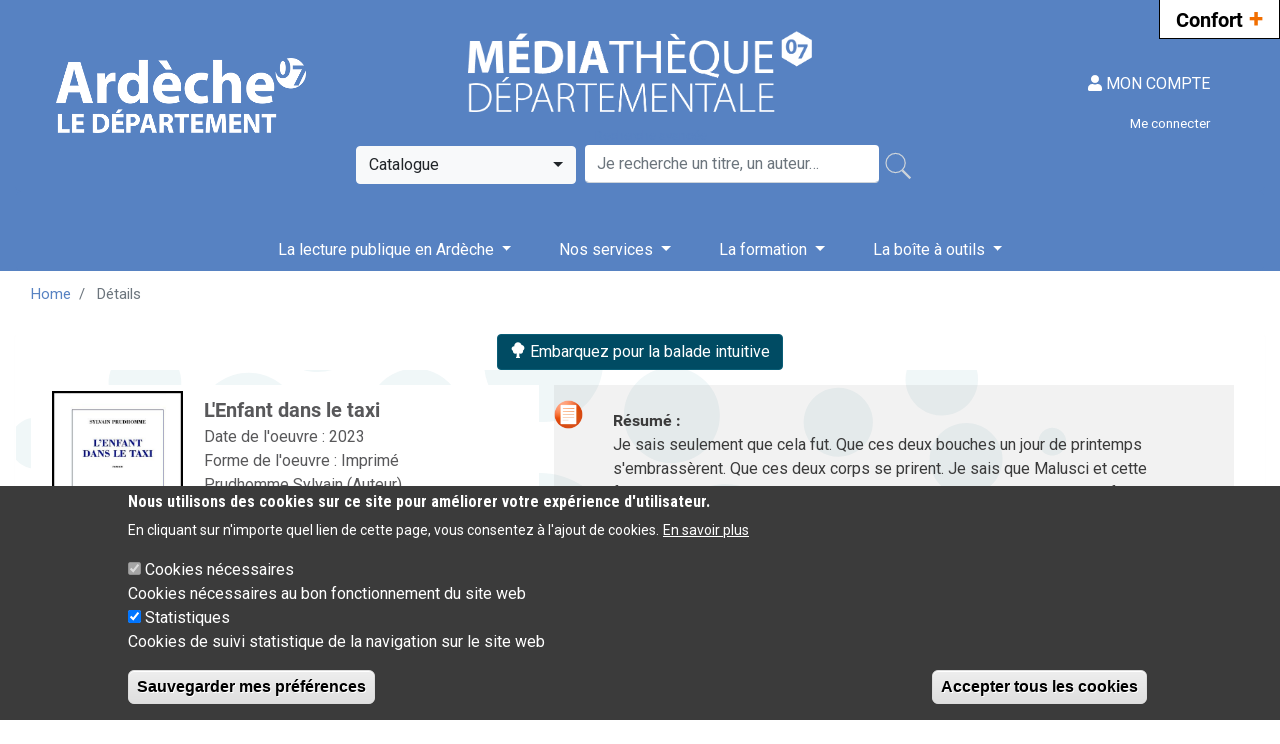

--- FILE ---
content_type: text/html; charset=UTF-8
request_url: https://lecture.ardeche.fr/opac?id=e9648d88-7180-4e9c-8311-7a18dc8bee27
body_size: 17450
content:


<!-- THEME DEBUG -->
<!-- THEME HOOK: 'html' -->
<!-- FILE NAME SUGGESTIONS:
   * html--opac.html.twig
   x html.html.twig
-->
<!-- BEGIN OUTPUT from 'themes/custom/progilone_portail/templates/html.html.twig' -->
<!DOCTYPE html>
<html lang="fr" dir="ltr" prefix="content: http://purl.org/rss/1.0/modules/content/  dc: http://purl.org/dc/terms/  foaf: http://xmlns.com/foaf/0.1/  og: http://ogp.me/ns#  rdfs: http://www.w3.org/2000/01/rdf-schema#  schema: http://schema.org/  sioc: http://rdfs.org/sioc/ns#  sioct: http://rdfs.org/sioc/types#  skos: http://www.w3.org/2004/02/skos/core#  xsd: http://www.w3.org/2001/XMLSchema# ">
<head>
    <meta charset="utf-8" />
<script>var _paq = _paq || [];(function(){var u=(("https:" == document.location.protocol) ? "https://matomo.syrtis.fr/" : "http://matomo.syrtis.fr/");_paq.push(["setSiteId", "13"]);_paq.push(["setTrackerUrl", u+"matomo.php"]);_paq.push(["setDoNotTrack", 1]);_paq.push(["disableCookies"]);if (!window.matomo_search_results_active) {_paq.push(["trackPageView"]);}_paq.push(["setIgnoreClasses", ["no-tracking","colorbox"]]);_paq.push(["enableLinkTracking"]);var d=document,g=d.createElement("script"),s=d.getElementsByTagName("script")[0];g.type="text/javascript";g.defer=true;g.async=true;g.src=u+"matomo.js";s.parentNode.insertBefore(g,s);})();</script>
<meta name="Generator" content="Drupal 9 (https://www.drupal.org)" />
<meta name="MobileOptimized" content="width" />
<meta name="HandheldFriendly" content="true" />
<meta name="viewport" content="width=device-width, initial-scale=1, shrink-to-fit=no" />
<style>div#sliding-popup, div#sliding-popup .eu-cookie-withdraw-banner, .eu-cookie-withdraw-tab {background: #3b3b3b} div#sliding-popup.eu-cookie-withdraw-wrapper { background: transparent; } #sliding-popup h1, #sliding-popup h2, #sliding-popup h3, #sliding-popup p, #sliding-popup label, #sliding-popup div, .eu-cookie-compliance-more-button, .eu-cookie-compliance-secondary-button, .eu-cookie-withdraw-tab { color: #ffffff;} .eu-cookie-withdraw-tab { border-color: #ffffff;}</style>
<meta http-equiv="x-ua-compatible" content="ie=edge" />
<link rel="icon" href="/sites/default/files/Pastille%2007_2021_Q.-16%C3%9716.png" type="image/png" />
<script>window.a2a_config=window.a2a_config||{};a2a_config.callbacks=[];a2a_config.overlays=[];a2a_config.templates={};</script>

	<title>Détails | Médiathèque départementale de l&#039;Ardèche</title>
	<link rel="stylesheet" media="all" href="/sites/default/files/css/css_70QMjnAsncldo3lG_HvV0oqsDoM40bHUDqS-NkjfGd0.css" />
<link rel="stylesheet" media="all" href="/sites/default/files/css/css_YOZHgFz-jQdPEGyKBu6t5lmwM2q6DNYHFLzUxyDDK7A.css" />
<link rel="stylesheet" media="all" href="//fonts.googleapis.com/css?family=Roboto|Roboto+Condensed:700" />
<link rel="stylesheet" media="all" href="/sites/default/files/css/css_w4Oq3ksgNRoLi-65F64Gm0hWFSdeRy1K2zmAe4-6KrM.css" />
<link rel="stylesheet" media="print" href="/sites/default/files/css/css_Y4H_4BqmgyCtG7E7YdseTs2qvy9C34c51kBamDdgark.css" />
<link rel="stylesheet" media="all" href="/sites/default/files/css/css_KWfEaBBzZZ47aPc2VObPoAysATY043ZvYkFf7Yyp7ys.css" />

	<script type="application/json" data-drupal-selector="drupal-settings-json">{"path":{"baseUrl":"\/","scriptPath":null,"pathPrefix":"","currentPath":"opac","currentPathIsAdmin":false,"isFront":false,"currentLanguage":"fr","currentQuery":{"id":"e9648d88-7180-4e9c-8311-7a18dc8bee27"}},"pluralDelimiter":"\u0003","suppressDeprecationErrors":true,"ajaxPageState":{"libraries":"addtoany\/addtoany.front,bootstrap_barrio\/breadcrumb,bootstrap_barrio\/form,bootstrap_barrio\/roboto,bootstrap_library\/bootstrap,calendar\/calendar.theme,civic_accessibility_toolbar\/civic_accessibility_toolbar.accessibility_toolbar,ckeditor_accordion\/accordion_style,eu_cookie_compliance\/eu_cookie_compliance_default,fontawesome\/fontawesome.svg,fontawesome\/fontawesome.svg.shim,matomo\/matomo,progilone_portail\/bootstrap,progilone_portail\/bootstrap-datepicker,progilone_portail\/conforplus,progilone_portail\/css_editor,progilone_portail\/global-styling,progilone_portail\/utilitaire-global,syrtis\/syrtisSettings,syrtis_search\/css,syrtis_search\/syrtis_search,syrtis_user\/ultimenu.account,system\/base,ultimenu\/extras,ultimenu\/ultimenu","theme":"progilone_portail","theme_token":null},"ajaxTrustedUrl":{"form_action_p_pvdeGsVG5zNF_XLGPTvYSKCf43t8qZYSwcfZl2uzM":true},"matomo":{"disableCookies":true,"trackMailto":true},"eu_cookie_compliance":{"cookie_policy_version":"1.0.0","popup_enabled":true,"popup_agreed_enabled":false,"popup_hide_agreed":false,"popup_clicking_confirmation":false,"popup_scrolling_confirmation":false,"popup_html_info":"\u003Cdiv aria-labelledby=\u0022popup-text\u0022  class=\u0022eu-cookie-compliance-banner eu-cookie-compliance-banner-info eu-cookie-compliance-banner--categories\u0022\u003E\n  \u003Cdiv class=\u0022popup-content info eu-cookie-compliance-content\u0022\u003E\n        \u003Cdiv id=\u0022popup-text\u0022 class=\u0022eu-cookie-compliance-message\u0022 role=\u0022document\u0022\u003E\n      \u003Ch2\u003ENous utilisons des cookies sur ce site pour am\u00e9liorer votre exp\u00e9rience d\u0027utilisateur.\u003C\/h2\u003E\n\u003Cp\u003EEn cliquant sur n\u0027importe quel lien de cette page, vous consentez \u00e0 l\u0027ajout de cookies.\u003C\/p\u003E\n\n              \u003Cbutton type=\u0022button\u0022 class=\u0022find-more-button eu-cookie-compliance-more-button\u0022\u003EEn savoir plus\u003C\/button\u003E\n          \u003C\/div\u003E\n\n          \u003Cdiv id=\u0022eu-cookie-compliance-categories\u0022 class=\u0022eu-cookie-compliance-categories\u0022\u003E\n                  \u003Cdiv class=\u0022eu-cookie-compliance-category\u0022\u003E\n            \u003Cdiv\u003E\n              \u003Cinput type=\u0022checkbox\u0022 name=\u0022cookie-categories\u0022 class=\u0022eu-cookie-compliance-category-checkbox\u0022 id=\u0022cookie-category-cookies_necessaires\u0022\n                     value=\u0022cookies_necessaires\u0022\n                      checked                       disabled  \u003E\n              \u003Clabel for=\u0022cookie-category-cookies_necessaires\u0022\u003ECookies n\u00e9cessaires\u003C\/label\u003E\n            \u003C\/div\u003E\n                          \u003Cdiv class=\u0022eu-cookie-compliance-category-description\u0022\u003ECookies n\u00e9cessaires au bon fonctionnement du site web\u003C\/div\u003E\n                      \u003C\/div\u003E\n                  \u003Cdiv class=\u0022eu-cookie-compliance-category\u0022\u003E\n            \u003Cdiv\u003E\n              \u003Cinput type=\u0022checkbox\u0022 name=\u0022cookie-categories\u0022 class=\u0022eu-cookie-compliance-category-checkbox\u0022 id=\u0022cookie-category-statistiques\u0022\n                     value=\u0022statistiques\u0022\n                      checked                       \u003E\n              \u003Clabel for=\u0022cookie-category-statistiques\u0022\u003EStatistiques\u003C\/label\u003E\n            \u003C\/div\u003E\n                          \u003Cdiv class=\u0022eu-cookie-compliance-category-description\u0022\u003ECookies de suivi statistique de la navigation sur le site web\u003C\/div\u003E\n                      \u003C\/div\u003E\n                          \u003Cdiv class=\u0022eu-cookie-compliance-categories-buttons\u0022\u003E\n            \u003Cbutton type=\u0022button\u0022\n                    class=\u0022eu-cookie-compliance-save-preferences-button \u0022\u003ESauvegarder mes pr\u00e9f\u00e9rences\u003C\/button\u003E\n          \u003C\/div\u003E\n              \u003C\/div\u003E\n    \n    \u003Cdiv id=\u0022popup-buttons\u0022 class=\u0022eu-cookie-compliance-buttons eu-cookie-compliance-has-categories\u0022\u003E\n            \u003Cbutton type=\u0022button\u0022 class=\u0022agree-button eu-cookie-compliance-default-button\u0022\u003EAccepter tous les cookies\u003C\/button\u003E\n              \u003Cbutton type=\u0022button\u0022 class=\u0022eu-cookie-withdraw-button visually-hidden\u0022\u003ERetirer le consentement\u003C\/button\u003E\n          \u003C\/div\u003E\n  \u003C\/div\u003E\n\u003C\/div\u003E","use_mobile_message":false,"mobile_popup_html_info":"\u003Cdiv aria-labelledby=\u0022popup-text\u0022  class=\u0022eu-cookie-compliance-banner eu-cookie-compliance-banner-info eu-cookie-compliance-banner--categories\u0022\u003E\n  \u003Cdiv class=\u0022popup-content info eu-cookie-compliance-content\u0022\u003E\n        \u003Cdiv id=\u0022popup-text\u0022 class=\u0022eu-cookie-compliance-message\u0022 role=\u0022document\u0022\u003E\n      \n              \u003Cbutton type=\u0022button\u0022 class=\u0022find-more-button eu-cookie-compliance-more-button\u0022\u003EEn savoir plus\u003C\/button\u003E\n          \u003C\/div\u003E\n\n          \u003Cdiv id=\u0022eu-cookie-compliance-categories\u0022 class=\u0022eu-cookie-compliance-categories\u0022\u003E\n                  \u003Cdiv class=\u0022eu-cookie-compliance-category\u0022\u003E\n            \u003Cdiv\u003E\n              \u003Cinput type=\u0022checkbox\u0022 name=\u0022cookie-categories\u0022 class=\u0022eu-cookie-compliance-category-checkbox\u0022 id=\u0022cookie-category-cookies_necessaires\u0022\n                     value=\u0022cookies_necessaires\u0022\n                      checked                       disabled  \u003E\n              \u003Clabel for=\u0022cookie-category-cookies_necessaires\u0022\u003ECookies n\u00e9cessaires\u003C\/label\u003E\n            \u003C\/div\u003E\n                          \u003Cdiv class=\u0022eu-cookie-compliance-category-description\u0022\u003ECookies n\u00e9cessaires au bon fonctionnement du site web\u003C\/div\u003E\n                      \u003C\/div\u003E\n                  \u003Cdiv class=\u0022eu-cookie-compliance-category\u0022\u003E\n            \u003Cdiv\u003E\n              \u003Cinput type=\u0022checkbox\u0022 name=\u0022cookie-categories\u0022 class=\u0022eu-cookie-compliance-category-checkbox\u0022 id=\u0022cookie-category-statistiques\u0022\n                     value=\u0022statistiques\u0022\n                      checked                       \u003E\n              \u003Clabel for=\u0022cookie-category-statistiques\u0022\u003EStatistiques\u003C\/label\u003E\n            \u003C\/div\u003E\n                          \u003Cdiv class=\u0022eu-cookie-compliance-category-description\u0022\u003ECookies de suivi statistique de la navigation sur le site web\u003C\/div\u003E\n                      \u003C\/div\u003E\n                          \u003Cdiv class=\u0022eu-cookie-compliance-categories-buttons\u0022\u003E\n            \u003Cbutton type=\u0022button\u0022\n                    class=\u0022eu-cookie-compliance-save-preferences-button \u0022\u003ESauvegarder mes pr\u00e9f\u00e9rences\u003C\/button\u003E\n          \u003C\/div\u003E\n              \u003C\/div\u003E\n    \n    \u003Cdiv id=\u0022popup-buttons\u0022 class=\u0022eu-cookie-compliance-buttons eu-cookie-compliance-has-categories\u0022\u003E\n            \u003Cbutton type=\u0022button\u0022 class=\u0022agree-button eu-cookie-compliance-default-button\u0022\u003EAccepter tous les cookies\u003C\/button\u003E\n              \u003Cbutton type=\u0022button\u0022 class=\u0022eu-cookie-withdraw-button visually-hidden\u0022\u003ERetirer le consentement\u003C\/button\u003E\n          \u003C\/div\u003E\n  \u003C\/div\u003E\n\u003C\/div\u003E","mobile_breakpoint":768,"popup_html_agreed":false,"popup_use_bare_css":false,"popup_height":"auto","popup_width":"100%","popup_delay":1000,"popup_link":"\/","popup_link_new_window":true,"popup_position":false,"fixed_top_position":true,"popup_language":"fr","store_consent":true,"better_support_for_screen_readers":false,"cookie_name":"","reload_page":false,"domain":"","domain_all_sites":false,"popup_eu_only":false,"popup_eu_only_js":false,"cookie_lifetime":100,"cookie_session":0,"set_cookie_session_zero_on_disagree":0,"disagree_do_not_show_popup":false,"method":"categories","automatic_cookies_removal":true,"allowed_cookies":"","withdraw_markup":"\u003Cbutton type=\u0022button\u0022 class=\u0022eu-cookie-withdraw-tab\u0022\u003EParam\u00e8tres de confidentialit\u00e9\u003C\/button\u003E\n\u003Cdiv aria-labelledby=\u0022popup-text\u0022 class=\u0022eu-cookie-withdraw-banner\u0022\u003E\n  \u003Cdiv class=\u0022popup-content info eu-cookie-compliance-content\u0022\u003E\n    \u003Cdiv id=\u0022popup-text\u0022 class=\u0022eu-cookie-compliance-message\u0022 role=\u0022document\u0022\u003E\n      \u003Ch2\u003ENous utilisons des cookies sur ce site pour am\u00e9liorer votre exp\u00e9rience d\u0027utilisateur.\u003C\/h2\u003E\n\u003Cp\u003EVous avez consenti \u00e0 l\u0027ajout de cookies.\u003C\/p\u003E\n\n    \u003C\/div\u003E\n    \u003Cdiv id=\u0022popup-buttons\u0022 class=\u0022eu-cookie-compliance-buttons\u0022\u003E\n      \u003Cbutton type=\u0022button\u0022 class=\u0022eu-cookie-withdraw-button \u0022\u003ERetirer le consentement\u003C\/button\u003E\n    \u003C\/div\u003E\n  \u003C\/div\u003E\n\u003C\/div\u003E","withdraw_enabled":true,"reload_options":0,"reload_routes_list":"","withdraw_button_on_info_popup":false,"cookie_categories":["cookies_necessaires","statistiques"],"cookie_categories_details":{"cookies_necessaires":{"uuid":"3b29d56d-acaa-4f83-b57d-0f2c08763fd3","langcode":"fr","status":true,"dependencies":[],"id":"cookies_necessaires","label":"Cookies n\u00e9cessaires","description":"Cookies n\u00e9cessaires au bon fonctionnement du site web","checkbox_default_state":"required","weight":-9},"statistiques":{"uuid":"611bdbbd-65a9-4e2b-92fc-5fc46284206e","langcode":"fr","status":true,"dependencies":[],"id":"statistiques","label":"Statistiques","description":"Cookies de suivi statistique de la navigation sur le site web","checkbox_default_state":"checked","weight":-8}},"enable_save_preferences_button":true,"cookie_value_disagreed":"0","cookie_value_agreed_show_thank_you":"1","cookie_value_agreed":"2","containing_element":"body","settings_tab_enabled":false,"olivero_primary_button_classes":"","olivero_secondary_button_classes":"","close_button_action":"close_banner","open_by_default":true,"modules_allow_popup":true,"hide_the_banner":false,"geoip_match":true},"ckeditorAccordion":{"accordionStyle":{"collapseAll":1,"keepRowsOpen":0}},"opac":{"allowDownloadAudio":true,"allowDownloadVideo":true,"allowDownloadPicture":true,"allowDownloadText":true,"cartActive":false},"syrtis":{"syrtis_pro_url":"https:\/\/pro.ardeche.syrtis.fr\/app\/cas\/authenticate?redirect=\/#\/dashboard","syrtis_hide_reservation_button":1,"syrtis_hide_search_summary":1},"syrtis_user_ultimenu_account":{"bibliotheque":"D\u00e9couvrir le r\u00e9seau","full_name":"Me connecter","user_note":null,"alert_renew":null},"user":{"uid":0,"permissionsHash":"5b8656512546843acbc68e20a16b7c4fd9c37d632c2554f48064e659a13683d2"}}</script>
<script src="/sites/default/files/js/js_f1ko61h8IWKr4c3GA0NU-f8UydOSdKBJIgUB-Vgk8Hc.js"></script>
<script src="https://use.fontawesome.com/releases/v5.7.2/js/all.js" defer crossorigin="anonymous"></script>
<script src="https://use.fontawesome.com/releases/v5.7.2/js/v4-shims.js" defer crossorigin="anonymous"></script>
<script src="/sites/default/files/js/js_XnoVaMs5u0l2AzF-1QBpIDghhgK75BBxpKDZd9EnREs.js"></script>

	
    <style>
	body, 
	.dropdown-menu {
		font-size: 12pt;
	}

    h1 {
        font-size: 2.5rem;
    }

    h2 {
        font-size: 2rem;
    }

    .background-image-account {
        background-image: url(/);
    }
	
    @media (min-width: 420px) {
      #header {
        width: 100%;
        margin: auto;
      }
      #main-wrapper {
        width: 100%;
        margin: auto;
      }
      .highlighted {
        width: 100%;
        margin: auto;
      }
      .site-footer {
        width: 100%;
        margin: auto;
      }
    }
	
	    @media (min-width: 1000px) {
        body.scrolled #navbar-top {
            display: none;
        }
    }
	    </style>
</head>
<body class="is-ultimenu-canvas is-ultimenu-canvas--hover fontyourface layout-no-sidebars path-opac" ng-app="semanthequeSidApp">
<a href="#main-content" class="visually-hidden focusable skip-link">
    Aller au contenu principal
</a>



<!-- THEME DEBUG -->
<!-- THEME HOOK: 'off_canvas_page_wrapper' -->
<!-- BEGIN OUTPUT from 'core/modules/system/templates/off-canvas-page-wrapper.html.twig' -->
  <div class="dialog-off-canvas-main-canvas" data-off-canvas-main-canvas>
    

<!-- THEME DEBUG -->
<!-- THEME HOOK: 'page' -->
<!-- FILE NAME SUGGESTIONS:
   * page--opac.html.twig
   x page.html.twig
-->
<!-- BEGIN OUTPUT from 'themes/custom/progilone_portail/templates/page.html.twig' -->
<div id="page-wrapper">
  <div id="page">
    <header id="header" class="header" role="banner" aria-label="Entête du site">
                              
            <nav class="navbar" id="navbar-top">
            
                        

<!-- THEME DEBUG -->
<!-- THEME HOOK: 'region' -->
<!-- FILE NAME SUGGESTIONS:
   * region--secondary-menu.html.twig
   x region.html.twig
-->
<!-- BEGIN OUTPUT from 'themes/contrib/bootstrap_barrio/templates/layout/region.html.twig' -->
  <section class="col-6 col-lg-3 region region-secondary-menu">
    

<!-- THEME DEBUG -->
<!-- THEME HOOK: 'block' -->
<!-- FILE NAME SUGGESTIONS:
   * block--sitebranding.html.twig
   x block--system-branding-block.html.twig
   * block--system.html.twig
   * block.html.twig
-->
<!-- BEGIN OUTPUT from 'themes/custom/progilone_portail/templates/block/block--system-branding-block.html.twig' -->
      
          <a href="https://www.ardeche.fr" title="Home" rel="home" class="navbar-brand d-flex align-items-center">
    
              <img src="/sites/default/files/Ardeche_le_Departement_2021_R_2.png" alt="Home" class="img-fluid d-inline-block align-top mr-1" />
      	  	  <span class="d-none d-xl-block"></span>
	      </a>
    
<!-- END OUTPUT from 'themes/custom/progilone_portail/templates/block/block--system-branding-block.html.twig' -->


  </section>

<!-- END OUTPUT from 'themes/contrib/bootstrap_barrio/templates/layout/region.html.twig' -->


              

<!-- THEME DEBUG -->
<!-- THEME HOOK: 'region' -->
<!-- FILE NAME SUGGESTIONS:
   x region--nowrap.html.twig
   * region--top-header.html.twig
   * region.html.twig
-->
<!-- BEGIN OUTPUT from 'themes/contrib/bootstrap_barrio/templates/layout/region--nowrap.html.twig' -->
  

<!-- THEME DEBUG -->
<!-- THEME HOOK: 'block' -->
<!-- FILE NAME SUGGESTIONS:
   * block--blocnomportail-2.html.twig
   * block--block-content--ba0e51bf-9dcc-4d80-8b0b-d2cf0ffca770.html.twig
   * block--block-content.html.twig
   * block--block-content.html.twig
   x block.html.twig
-->
<!-- BEGIN OUTPUT from 'themes/contrib/bootstrap_barrio/templates/block/block.html.twig' -->
<div id="block-blocnomportail-2" class="block block-block-content block-block-contentba0e51bf-9dcc-4d80-8b0b-d2cf0ffca770">
  
    
      <div class="content">
      

<!-- THEME DEBUG -->
<!-- THEME HOOK: 'ds_entity_view' -->
<!-- BEGIN OUTPUT from 'modules/contrib/ds/templates/ds-entity-view.html.twig' -->


<!-- THEME DEBUG -->
<!-- THEME HOOK: 'ds_1col' -->
<!-- FILE NAME SUGGESTIONS:
   * ds-1col--block-content--16.html.twig
   * ds-1col--block-content-basic-full.html.twig
   * ds-1col--block-content-basic.html.twig
   * ds-1col--block-content-full.html.twig
   * ds-1col--block-content.html.twig
   x ds-1col.html.twig
   x ds-1col.html.twig
-->
<!-- BEGIN OUTPUT from 'modules/contrib/ds/templates/ds-1col.html.twig' -->
<div class="block-content block-content--type-basic block-content--view-mode-full ds-1col clearfix">

  

  

<!-- THEME DEBUG -->
<!-- THEME HOOK: 'field' -->
<!-- FILE NAME SUGGESTIONS:
   * field--default--block-content--body--basic.html.twig
   * field--default--block-content--basic.html.twig
   * field--default--block-content--body.html.twig
   * field--default--body--basic.html.twig
   * field--default--basic.html.twig
   * field--default--body.html.twig
   * field--default.html.twig
   * field--theme-ds-field-default.html.twig
   * field--block-content--body--basic.html.twig
   * field--block-content--body.html.twig
   * field--block-content--basic.html.twig
   * field--body.html.twig
   x field--text-with-summary.html.twig
   * field.html.twig
-->
<!-- BEGIN OUTPUT from 'themes/contrib/bootstrap_barrio/templates/field/field--text-with-summary.html.twig' -->

            <div class="clearfix text-formatted field field--name-body field--type-text-with-summary field--label-hidden field__item"><a href="https://lecture.ardeche.fr/"><img alt="logo 2023 de la médiathèque départementale sur fond bleu" data-entity-type="file" data-entity-uuid="1429d106-f79a-45eb-9335-b57dfc7e4401" height="81" src="/sites/default/files/inline-images/Identite_MDA_R.png" width="344" class="align-center" loading="lazy" /></a>
<p> </p>
</div>
      
<!-- END OUTPUT from 'themes/contrib/bootstrap_barrio/templates/field/field--text-with-summary.html.twig' -->



</div>

<!-- END OUTPUT from 'modules/contrib/ds/templates/ds-1col.html.twig' -->



<!-- END OUTPUT from 'modules/contrib/ds/templates/ds-entity-view.html.twig' -->


    </div>
  </div>

<!-- END OUTPUT from 'themes/contrib/bootstrap_barrio/templates/block/block.html.twig' -->



<!-- END OUTPUT from 'themes/contrib/bootstrap_barrio/templates/layout/region--nowrap.html.twig' -->


                                

<!-- THEME DEBUG -->
<!-- THEME HOOK: 'region' -->
<!-- FILE NAME SUGGESTIONS:
   * region--top-header-form.html.twig
   x region.html.twig
-->
<!-- BEGIN OUTPUT from 'themes/contrib/bootstrap_barrio/templates/layout/region.html.twig' -->
  <section class="col-xs-12 col-lg-3 region region-top-header-form">
    

<!-- THEME DEBUG -->
<!-- THEME HOOK: 'block' -->
<!-- FILE NAME SUGGESTIONS:
   * block--ultimenuuseraccountmenu.html.twig
   * block--ultimenu-block--ultimenu-account.html.twig
   * block--ultimenu-block.html.twig
   * block--ultimenu.html.twig
   x block.html.twig
-->
<!-- BEGIN OUTPUT from 'themes/contrib/bootstrap_barrio/templates/block/block.html.twig' -->
<div id="block-ultimenuuseraccountmenu" class="text-align-right block block-ultimenu block-ultimenu-blockultimenu-account">
  
    
      <div class="content">
      

<!-- THEME DEBUG -->
<!-- THEME HOOK: 'ultimenu' -->
<!-- BEGIN OUTPUT from 'modules/contrib/ultimenu/templates/ultimenu.html.twig' -->
<ul id="ultimenu-account" data-ultimenu="account" class="ultimenu ultimenu--hover ultimenu--account ultimenu--htb ultimenu--horizontal"><li class="ultimenu__item uitem uitem--mon-compte has-ultimenu"><span data-drupal-link-system-path="" class="ultimenu__link"><i class="fa fa fa-user" aria-hidden="true"></i> <span class="link-text">MON COMPTE<span class="caret" aria-hidden="true"></span></span></span><section class="ultimenu__flyout is-htb">
            

<!-- THEME DEBUG -->
<!-- THEME HOOK: 'region' -->
<!-- FILE NAME SUGGESTIONS:
   * region--ultimenu-account-mon-compte.html.twig
   x region.html.twig
-->
<!-- BEGIN OUTPUT from 'themes/contrib/bootstrap_barrio/templates/layout/region.html.twig' -->
  <section class="ultimenu__region region region--count-1 row region-ultimenu-account-mon-compte">
    

<!-- THEME DEBUG -->
<!-- THEME HOOK: 'block' -->
<!-- FILE NAME SUGGESTIONS:
   * block--syrtisuserconnexion.html.twig
   * block--block-content--3b87e364-68ea-4e4a-8be6-a0ec756d183d.html.twig
   * block--block-content.html.twig
   * block--block-content.html.twig
   x block.html.twig
-->
<!-- BEGIN OUTPUT from 'themes/contrib/bootstrap_barrio/templates/block/block.html.twig' -->
<div id="block-syrtisuserconnexion" class="block block-block-content block-block-content3b87e364-68ea-4e4a-8be6-a0ec756d183d">
  
    
      <div class="content">
      

<!-- THEME DEBUG -->
<!-- THEME HOOK: 'ds_entity_view' -->
<!-- BEGIN OUTPUT from 'modules/contrib/ds/templates/ds-entity-view.html.twig' -->


<!-- THEME DEBUG -->
<!-- THEME HOOK: 'ds_1col' -->
<!-- FILE NAME SUGGESTIONS:
   * ds-1col--block-content--1.html.twig
   * ds-1col--block-content-basic-full.html.twig
   * ds-1col--block-content-basic.html.twig
   * ds-1col--block-content-full.html.twig
   * ds-1col--block-content.html.twig
   x ds-1col.html.twig
   x ds-1col.html.twig
-->
<!-- BEGIN OUTPUT from 'modules/contrib/ds/templates/ds-1col.html.twig' -->
<div class="block-content block-content--type-basic block-content--view-mode-full ds-1col clearfix">

  

  

<!-- THEME DEBUG -->
<!-- THEME HOOK: 'field' -->
<!-- FILE NAME SUGGESTIONS:
   * field--default--block-content--body--basic.html.twig
   * field--default--block-content--basic.html.twig
   * field--default--block-content--body.html.twig
   * field--default--body--basic.html.twig
   * field--default--basic.html.twig
   * field--default--body.html.twig
   * field--default.html.twig
   * field--theme-ds-field-default.html.twig
   * field--block-content--body--basic.html.twig
   * field--block-content--body.html.twig
   * field--block-content--basic.html.twig
   * field--body.html.twig
   x field--text-with-summary.html.twig
   * field.html.twig
-->
<!-- BEGIN OUTPUT from 'themes/contrib/bootstrap_barrio/templates/field/field--text-with-summary.html.twig' -->

            <div class="clearfix text-formatted field field--name-body field--type-text-with-summary field--label-hidden field__item"><div class="row" style="text-align: center">
<div class="col-lg-12">
<h5 style="color:#5782C2;">J'AI DEJA UN COMPTE</h5>

<div class="col-lg-12">
<p><a class="btn btn-primary form-control form-submit" id="user-login-1907231200">CONNEXION</a></p>
</div>
<!--<a href="/mot-de-passe-request" style="color:#5782C2;">Mot de passe oublié / Première connexion</a></div>-->
</div>
<script type="text/javascript">
	document.getElementById("user-login-1907231200").href = "/cas?returnto=" + document.location.href;
</script></div>
      
<!-- END OUTPUT from 'themes/contrib/bootstrap_barrio/templates/field/field--text-with-summary.html.twig' -->



</div>

<!-- END OUTPUT from 'modules/contrib/ds/templates/ds-1col.html.twig' -->



<!-- END OUTPUT from 'modules/contrib/ds/templates/ds-entity-view.html.twig' -->


    </div>
  </div>

<!-- END OUTPUT from 'themes/contrib/bootstrap_barrio/templates/block/block.html.twig' -->


  </section>

<!-- END OUTPUT from 'themes/contrib/bootstrap_barrio/templates/layout/region.html.twig' -->


          </section></li></ul>
<!-- END OUTPUT from 'modules/contrib/ultimenu/templates/ultimenu.html.twig' -->


    </div>
  </div>

<!-- END OUTPUT from 'themes/contrib/bootstrap_barrio/templates/block/block.html.twig' -->


  </section>

<!-- END OUTPUT from 'themes/contrib/bootstrap_barrio/templates/layout/region.html.twig' -->


                                  </nav>
                <nav class="navbar navbar-dark navbar-expand-lg" id="navbar-main">
                      

<!-- THEME DEBUG -->
<!-- THEME HOOK: 'region' -->
<!-- FILE NAME SUGGESTIONS:
   * region--header.html.twig
   x region.html.twig
-->
<!-- BEGIN OUTPUT from 'themes/contrib/bootstrap_barrio/templates/layout/region.html.twig' -->
  <section class="row region region-header">
    

<!-- THEME DEBUG -->
<!-- THEME HOOK: 'block' -->
<!-- FILE NAME SUGGESTIONS:
   * block--formulairederechercheavanceedanslecatalogue-2.html.twig
   * block--search-block.html.twig
   * block--syrtis-search.html.twig
   x block.html.twig
-->
<!-- BEGIN OUTPUT from 'themes/contrib/bootstrap_barrio/templates/block/block.html.twig' -->
<div class="syrtis-search-form block block-syrtis-search block-search-block" aria-label="Formulaire de recherche Syrtis" data-drupal-selector="syrtis-search-form" id="block-formulairederechercheavanceedanslecatalogue-2">
  
    
      <div class="content">
      

<!-- THEME DEBUG -->
<!-- THEME HOOK: 'form' -->
<!-- BEGIN OUTPUT from 'themes/contrib/bootstrap_barrio/templates/form/form.html.twig' -->

<form action="/opac?id=e9648d88-7180-4e9c-8311-7a18dc8bee27" method="post" id="syrtis-search-form" accept-charset="UTF-8">
  

<!-- THEME DEBUG -->
<!-- THEME HOOK: 'input__hidden' -->
<!-- FILE NAME SUGGESTIONS:
   * input--hidden.html.twig
   x input.html.twig
-->
<!-- BEGIN OUTPUT from 'themes/contrib/bootstrap_barrio/templates/form/input.html.twig' -->
<input data-drupal-selector="edit-search-intern-filter" type="hidden" name="search_intern_filter" value="" class="form-control" />

<!-- END OUTPUT from 'themes/contrib/bootstrap_barrio/templates/form/input.html.twig' -->



<!-- THEME DEBUG -->
<!-- THEME HOOK: 'form_element' -->
<!-- BEGIN OUTPUT from 'themes/custom/progilone_portail/templates/form/form-element.html.twig' -->



                

<!-- THEME DEBUG -->
<!-- THEME HOOK: 'select' -->
<!-- FILE NAME SUGGESTIONS:
   x select.html.twig
   x select.html.twig
-->
<!-- BEGIN OUTPUT from 'themes/custom/progilone_portail/templates/form/select.html.twig' -->
<select title="Sélectionnez une source" class="selectpicker form-select" data-live-search="true" data-drupal-selector="input-source" multiple="multiple" name="source[]" id="input-source" data-live-search="true" title="Sélectionnez une source"><option
            value="catalogue" selected="selected" >Catalogue</option><option
            value="site" >Portail</option></select>
<!-- END OUTPUT from 'themes/custom/progilone_portail/templates/form/select.html.twig' -->


                
<!-- END OUTPUT from 'themes/custom/progilone_portail/templates/form/form-element.html.twig' -->

<div class="search-block"><a class="col-auto hidden-mobile" href="/recherche-avancee">Recherche avancée</a>

<!-- THEME DEBUG -->
<!-- THEME HOOK: 'form_element' -->
<!-- BEGIN OUTPUT from 'themes/custom/progilone_portail/templates/form/form-element.html.twig' -->



          

<!-- THEME DEBUG -->
<!-- THEME HOOK: 'form_element_label' -->
<!-- BEGIN OUTPUT from 'themes/contrib/bootstrap_barrio/templates/form/form-element-label.html.twig' -->

<!-- END OUTPUT from 'themes/contrib/bootstrap_barrio/templates/form/form-element-label.html.twig' -->


                

<!-- THEME DEBUG -->
<!-- THEME HOOK: 'input__search' -->
<!-- FILE NAME SUGGESTIONS:
   * input--search.html.twig
   x input.html.twig
-->
<!-- BEGIN OUTPUT from 'themes/contrib/bootstrap_barrio/templates/form/input.html.twig' -->
<input placeholder="Je recherche un titre, un auteur…" data-drupal-selector="rech-top" type="search" id="rech_top" name="search" value="" size="30" maxlength="128" class="form-search form-control" />

<!-- END OUTPUT from 'themes/contrib/bootstrap_barrio/templates/form/input.html.twig' -->


                
<!-- END OUTPUT from 'themes/custom/progilone_portail/templates/form/form-element.html.twig' -->

</div>

<!-- THEME DEBUG -->
<!-- THEME HOOK: 'input__submit' -->
<!-- FILE NAME SUGGESTIONS:
   * input--submit.html.twig
   x input.html.twig
-->
<!-- BEGIN OUTPUT from 'themes/contrib/bootstrap_barrio/templates/form/input.html.twig' -->
<input class="btn-syrtis-search button js-form-submit form-submit btn btn-primary form-control" data-drupal-selector="edit-submit" type="submit" id="edit-submit--3" name="op" value="Rechercher" />

<!-- END OUTPUT from 'themes/contrib/bootstrap_barrio/templates/form/input.html.twig' -->



<!-- THEME DEBUG -->
<!-- THEME HOOK: 'input__hidden' -->
<!-- FILE NAME SUGGESTIONS:
   * input--hidden.html.twig
   x input.html.twig
-->
<!-- BEGIN OUTPUT from 'themes/contrib/bootstrap_barrio/templates/form/input.html.twig' -->
<input autocomplete="off" data-drupal-selector="form-ehzriilszt9ocw-f-1vbqpm6cmhbvz6lx1ea1m-c5ho" type="hidden" name="form_build_id" value="form-ehzrIilszT9ocw-f_1vbQPM6CMHbVz6Lx1ea1m_c5Ho" class="form-control" />

<!-- END OUTPUT from 'themes/contrib/bootstrap_barrio/templates/form/input.html.twig' -->



<!-- THEME DEBUG -->
<!-- THEME HOOK: 'input__hidden' -->
<!-- FILE NAME SUGGESTIONS:
   * input--hidden.html.twig
   x input.html.twig
-->
<!-- BEGIN OUTPUT from 'themes/contrib/bootstrap_barrio/templates/form/input.html.twig' -->
<input data-drupal-selector="edit-syrtis-search-form-3" type="hidden" name="form_id" value="syrtis-search-form" class="form-control" />

<!-- END OUTPUT from 'themes/contrib/bootstrap_barrio/templates/form/input.html.twig' -->



<!-- THEME DEBUG -->
<!-- THEME HOOK: 'input__hidden' -->
<!-- FILE NAME SUGGESTIONS:
   * input--hidden.html.twig
   x input.html.twig
-->
<!-- BEGIN OUTPUT from 'themes/contrib/bootstrap_barrio/templates/form/input.html.twig' -->
<input data-drupal-selector="edit-honeypot-time" type="hidden" name="honeypot_time" value="w6L-uC6kRxFzg3uSd7FVjKRgkd6fOs9F5YqOTRIB_a4" class="form-control" />

<!-- END OUTPUT from 'themes/contrib/bootstrap_barrio/templates/form/input.html.twig' -->



<!-- THEME DEBUG -->
<!-- THEME HOOK: 'container' -->
<!-- BEGIN OUTPUT from 'themes/contrib/bootstrap_barrio/templates/form/container.html.twig' -->
<div class="url-textfield js-form-wrapper form-group" style="display: none !important;">

<!-- THEME DEBUG -->
<!-- THEME HOOK: 'form_element' -->
<!-- BEGIN OUTPUT from 'themes/custom/progilone_portail/templates/form/form-element.html.twig' -->



          

<!-- THEME DEBUG -->
<!-- THEME HOOK: 'form_element_label' -->
<!-- BEGIN OUTPUT from 'themes/contrib/bootstrap_barrio/templates/form/form-element-label.html.twig' -->
<label for="edit-url--3">Laisser ce champ vide</label>
<!-- END OUTPUT from 'themes/contrib/bootstrap_barrio/templates/form/form-element-label.html.twig' -->


                

<!-- THEME DEBUG -->
<!-- THEME HOOK: 'input__textfield' -->
<!-- FILE NAME SUGGESTIONS:
   * input--textfield.html.twig
   x input.html.twig
-->
<!-- BEGIN OUTPUT from 'themes/contrib/bootstrap_barrio/templates/form/input.html.twig' -->
<input autocomplete="off" data-drupal-selector="edit-url" type="text" id="edit-url--3" name="url" value="" size="20" maxlength="128" class="form-text form-control" />

<!-- END OUTPUT from 'themes/contrib/bootstrap_barrio/templates/form/input.html.twig' -->


                
<!-- END OUTPUT from 'themes/custom/progilone_portail/templates/form/form-element.html.twig' -->

</div>

<!-- END OUTPUT from 'themes/contrib/bootstrap_barrio/templates/form/container.html.twig' -->


</form>

<!-- END OUTPUT from 'themes/contrib/bootstrap_barrio/templates/form/form.html.twig' -->


    </div>
  </div>

<!-- END OUTPUT from 'themes/contrib/bootstrap_barrio/templates/block/block.html.twig' -->


  </section>

<!-- END OUTPUT from 'themes/contrib/bootstrap_barrio/templates/layout/region.html.twig' -->


                          <button class="navbar-toggler navbar-toggler-right" type="button" data-toggle="collapse" data-target="#CollapsingNavbar" aria-controls="CollapsingNavbar" aria-expanded="false" aria-label="Toggle navigation"><span class="navbar-toggler-icon"></span><span class="navbar-text">Menu</span></button>
              <div class="collapse navbar-collapse" id="CollapsingNavbar">
                

<!-- THEME DEBUG -->
<!-- THEME HOOK: 'region' -->
<!-- FILE NAME SUGGESTIONS:
   x region--nowrap.html.twig
   * region--primary-menu.html.twig
   * region.html.twig
-->
<!-- BEGIN OUTPUT from 'themes/contrib/bootstrap_barrio/templates/layout/region--nowrap.html.twig' -->
  

<!-- THEME DEBUG -->
<!-- THEME HOOK: 'block' -->
<!-- FILE NAME SUGGESTIONS:
   * block--mainnavigation.html.twig
   * block--menu-block--main.html.twig
   * block--menu-block.html.twig
   x block--system-menu-block.html.twig
   * block.html.twig
-->
<!-- BEGIN OUTPUT from 'themes/contrib/bootstrap_barrio/templates/block/block--system-menu-block.html.twig' -->
<nav role="navigation" aria-labelledby="block-mainnavigation-menu" id="block-mainnavigation" class="menu-accueil block block-menu navigation menu--main">
            
  <h2 class="sr-only" id="block-mainnavigation-menu">Main navigation</h2>
  

        

<!-- THEME DEBUG -->
<!-- THEME HOOK: 'menu' -->
<!-- FILE NAME SUGGESTIONS:
   x menu--main.html.twig
   * menu.html.twig
-->
<!-- BEGIN OUTPUT from 'themes/custom/progilone_portail/templates/navigation/menu--main.html.twig' -->

              <ul class="clearfix nav navbar-nav">
        	                <li class="nav-item menu-item--expanded dropdown"
                      >
                                <div class="dropdown">
                                        
                                                                                                                                                                                                                                                                                                            
          <button
             id=dropdown_menu_1 data-toggle=dropdown aria-haspopup=true aria-expanded=false
            class="btn btn-default dropdown-toggle nav-link   ">
            La lecture publique en Ardèche
            <span class="caret"></span>
          </button>
                        <ul class="dropdown-menu" aria-labelledby="dropdown_menu_1">
        	                <li class="dropdown-item"
                      >
                                              <a href="/mediatheque-departementale-ardeche" class="dropdown-item" data-drupal-link-system-path="node/111">La Médiathèque départementale</a>
            </li>
    	                <li class="dropdown-item"
                      >
                                              <a href="/bibliotheques-ardechoises" class="dropdown-item" data-drupal-link-system-path="node/109">Les bibliothèques ardéchoises</a>
            </li>
    	                <li class="dropdown-item"
                      >
                                              <a href="/en-chiffres" class="dropdown-item" data-drupal-link-system-path="node/134">En chiffres</a>
            </li>
        </ul>
  
        </div>
            </li>
    	                <li class="nav-item menu-item--expanded dropdown"
                      >
                                <div class="dropdown">
                                        
                                                                                                                                                                                                                                                                                                            
          <button
             id=dropdown_menu_2 data-toggle=dropdown aria-haspopup=true aria-expanded=false
            class="btn btn-default dropdown-toggle nav-link   ">
            Nos services
            <span class="caret"></span>
          </button>
                        <ul class="dropdown-menu" aria-labelledby="dropdown_menu_2">
        	                <li class="dropdown-item"
                      >
                                              <a href="/services-reseau" class="dropdown-item" data-drupal-link-system-path="node/125">Structures conventionnées</a>
            </li>
    	                <li class="dropdown-item"
                      >
                                              <a href="/action-culturelle" class="dropdown-item" data-drupal-link-system-path="node/126">L&#039;action culturelle</a>
            </li>
    	                <li class="dropdown-item"
                      >
                                              <a href="/outils-animation" class="dropdown-item" data-drupal-link-system-path="node/128">Les outils d&#039;animation</a>
            </li>
    	                <li class="dropdown-item"
                      >
                                              <a href="/ressources-numeriques" class="dropdown-item" data-drupal-link-system-path="node/110">Les ressources numériques</a>
            </li>
    	                <li class="dropdown-item"
                      >
                                <a href="https://lecture.ardeche.fr/conservatoires-et-ecoles-de-musique"> Conservatoires et écoles de musique</a>
            </li>
        </ul>
  
        </div>
            </li>
    	                <li class="nav-item menu-item--expanded dropdown"
                      >
                                <div class="dropdown">
                                        
                                                                                                                                                                                                                                                                                                            
          <button
             id=dropdown_menu_3 data-toggle=dropdown aria-haspopup=true aria-expanded=false
            class="btn btn-default dropdown-toggle nav-link   ">
            La formation
            <span class="caret"></span>
          </button>
                        <ul class="dropdown-menu" aria-labelledby="dropdown_menu_3">
        	                <li class="dropdown-item"
                      >
                                <a href="https://lecture.ardeche.fr/presentation-des-formations">Présentation des formations</a>
            </li>
    	                <li class="dropdown-item"
                      >
                                <a href="https://lecture.ardeche.fr/calendrier-de-formation">Calendrier de formation</a>
            </li>
    	                <li class="dropdown-item"
                      >
                                <a href="https://lecture.ardeche.fr/modalite-inscriptions">Modalités d&#039;inscription</a>
            </li>
        </ul>
  
        </div>
            </li>
    	                <li class="nav-item menu-item--expanded dropdown"
                      >
                                <div class="dropdown">
                                        
                                                                                                                                                                                                                                                                                                            
          <button
             id=dropdown_menu_4 data-toggle=dropdown aria-haspopup=true aria-expanded=false
            class="btn btn-default dropdown-toggle nav-link   ">
            La boîte à outils
            <span class="caret"></span>
          </button>
                        <ul class="dropdown-menu" aria-labelledby="dropdown_menu_4">
        	                <li class="dropdown-item"
                      >
                                <a href="/annonce-animation" data-drupal-link-system-path="node/159">Annoncer vos animations</a>
            </li>
    	                <li class="dropdown-item"
                      >
                                <a href="/BAO-site-internet" data-drupal-link-system-path="node/164">Utilisation du site Internet</a>
            </li>
    	                <li class="dropdown-item"
                      >
                                <a href="/utiliser-syrtis" data-drupal-link-system-path="node/163">Utiliser le logiciel Syrtis</a>
            </li>
    	                <li class="dropdown-item"
                      >
                                <a href="/BAO-gestion-bibliotheque" data-drupal-link-system-path="node/232">Gestion d&#039;une bibliothèque</a>
            </li>
        </ul>
  
        </div>
            </li>
        </ul>
  


<!-- END OUTPUT from 'themes/custom/progilone_portail/templates/navigation/menu--main.html.twig' -->


  </nav>

<!-- END OUTPUT from 'themes/contrib/bootstrap_barrio/templates/block/block--system-menu-block.html.twig' -->



<!-- END OUTPUT from 'themes/contrib/bootstrap_barrio/templates/layout/region--nowrap.html.twig' -->


                	          </div>
                                          </nav>
    </header>
            <div id="main-wrapper" class="layout-main-wrapper clearfix">
          <div id="main" class="container-fluid">
          

<!-- THEME DEBUG -->
<!-- THEME HOOK: 'region' -->
<!-- FILE NAME SUGGESTIONS:
   * region--breadcrumb.html.twig
   x region.html.twig
-->
<!-- BEGIN OUTPUT from 'themes/contrib/bootstrap_barrio/templates/layout/region.html.twig' -->
  <section class="region region-breadcrumb">
    

<!-- THEME DEBUG -->
<!-- THEME HOOK: 'block' -->
<!-- FILE NAME SUGGESTIONS:
   * block--headermobile.html.twig
   * block--block-content--04cf57d1-c852-420d-9b94-27abd712fefa.html.twig
   * block--block-content.html.twig
   * block--block-content.html.twig
   x block.html.twig
-->
<!-- BEGIN OUTPUT from 'themes/contrib/bootstrap_barrio/templates/block/block.html.twig' -->
<div id="block-headermobile" class="mobile block block-block-content block-block-content04cf57d1-c852-420d-9b94-27abd712fefa">
  
    
      <div class="content">
      

<!-- THEME DEBUG -->
<!-- THEME HOOK: 'ds_entity_view' -->
<!-- BEGIN OUTPUT from 'modules/contrib/ds/templates/ds-entity-view.html.twig' -->


<!-- THEME DEBUG -->
<!-- THEME HOOK: 'ds_1col' -->
<!-- FILE NAME SUGGESTIONS:
   * ds-1col--block-content--28.html.twig
   * ds-1col--block-content-basic-full.html.twig
   * ds-1col--block-content-basic.html.twig
   * ds-1col--block-content-full.html.twig
   * ds-1col--block-content.html.twig
   x ds-1col.html.twig
   x ds-1col.html.twig
-->
<!-- BEGIN OUTPUT from 'modules/contrib/ds/templates/ds-1col.html.twig' -->
<div class="block-content block-content--type-basic block-content--view-mode-full ds-1col clearfix">

  

  

<!-- THEME DEBUG -->
<!-- THEME HOOK: 'field' -->
<!-- FILE NAME SUGGESTIONS:
   * field--default--block-content--body--basic.html.twig
   * field--default--block-content--basic.html.twig
   * field--default--block-content--body.html.twig
   * field--default--body--basic.html.twig
   * field--default--basic.html.twig
   * field--default--body.html.twig
   * field--default.html.twig
   * field--theme-ds-field-default.html.twig
   * field--block-content--body--basic.html.twig
   * field--block-content--body.html.twig
   * field--block-content--basic.html.twig
   * field--body.html.twig
   x field--text-with-summary.html.twig
   * field.html.twig
-->
<!-- BEGIN OUTPUT from 'themes/contrib/bootstrap_barrio/templates/field/field--text-with-summary.html.twig' -->

            <div class="clearfix text-formatted field field--name-body field--type-text-with-summary field--label-hidden field__item"><div style="display: flex; padding:1rem; align-items: center;justify-content: space-between; background-color:#5782C2"><a href="/"><img alt="Accueil" class="logosize" data-entity-type="" data-entity-uuid="" src="/sites/default/files/Ardeche_le_Departement_2021_R_2.png" /></a> <a onclick="toggleDisplayBlock('block-formulaire-recherche-mobile')" style="transition: 0.4s; color:#ffffff; padding-right: 1em;"><svg aria-hidden="true" class="svg-inline--fa fa-search fa-w-16 fa-3x" data-fa-i2svg="" data-icon="search" data-prefix="fa" focusable="false" role="img" viewbox="0 0 512 512" xmlns="http://www.w3.org/2000/svg"><path d="M505 442.7L405.3 343c-4.5-4.5-10.6-7-17-7H372c27.6-35.3 44-79.7 44-128C416 93.1 322.9 0 208 0S0 93.1 0 208s93.1 208 208 208c48.3 0 92.7-16.4 128-44v16.3c0 6.4 2.5 12.5 7 17l99.7 99.7c9.4 9.4 24.6 9.4 33.9 0l28.3-28.3c9.4-9.4 9.4-24.6.1-34zM208 336c-70.7 0-128-57.2-128-128 0-70.7 57.2-128 128-128 70.7 0 128 57.2 128 128 0 70.7-57.2 128-128 128z" fill="currentColor"></path></svg><!-- <i class="fa fa-search fa-3x"></i> --></a> <a onclick="toggleDisplayBlocks('block-menumobile','block-moncompteresponsive-mobile-cc3b', 'block-menutablettemobile-cc3b')" style="transition: 0.4s; color:#ffffff;"><svg aria-hidden="true" class="svg-inline--fa fa-bars fa-w-14 fa-3x" data-fa-i2svg="" data-icon="bars" data-prefix="fa" focusable="false" role="img" viewbox="0 0 448 512" xmlns="http://www.w3.org/2000/svg"><path d="M16 132h416c8.837 0 16-7.163 16-16V76c0-8.837-7.163-16-16-16H16C7.163 60 0 67.163 0 76v40c0 8.837 7.163 16 16 16zm0 160h416c8.837 0 16-7.163 16-16v-40c0-8.837-7.163-16-16-16H16c-8.837 0-16 7.163-16 16v40c0 8.837 7.163 16 16 16zm0 160h416c8.837 0 16-7.163 16-16v-40c0-8.837-7.163-16-16-16H16c-8.837 0-16 7.163-16 16v40c0 8.837 7.163 16 16 16z" fill="currentColor"></path></svg><!-- <i class="fa fa-bars fa-3x"></i> --></a></div>
</div>
      
<!-- END OUTPUT from 'themes/contrib/bootstrap_barrio/templates/field/field--text-with-summary.html.twig' -->



</div>

<!-- END OUTPUT from 'modules/contrib/ds/templates/ds-1col.html.twig' -->



<!-- END OUTPUT from 'modules/contrib/ds/templates/ds-entity-view.html.twig' -->


    </div>
  </div>

<!-- END OUTPUT from 'themes/contrib/bootstrap_barrio/templates/block/block.html.twig' -->



<!-- THEME DEBUG -->
<!-- THEME HOOK: 'block' -->
<!-- FILE NAME SUGGESTIONS:
   * block--headertablette.html.twig
   * block--block-content--fdb1eca6-58c1-4a02-91f7-471ffddbe8a5.html.twig
   * block--block-content.html.twig
   * block--block-content.html.twig
   x block.html.twig
-->
<!-- BEGIN OUTPUT from 'themes/contrib/bootstrap_barrio/templates/block/block.html.twig' -->
<div id="block-headertablette" class="tablet block block-block-content block-block-contentfdb1eca6-58c1-4a02-91f7-471ffddbe8a5">
  
    
      <div class="content">
      

<!-- THEME DEBUG -->
<!-- THEME HOOK: 'ds_entity_view' -->
<!-- BEGIN OUTPUT from 'modules/contrib/ds/templates/ds-entity-view.html.twig' -->


<!-- THEME DEBUG -->
<!-- THEME HOOK: 'ds_1col' -->
<!-- FILE NAME SUGGESTIONS:
   * ds-1col--block-content--29.html.twig
   * ds-1col--block-content-basic-full.html.twig
   * ds-1col--block-content-basic.html.twig
   * ds-1col--block-content-full.html.twig
   * ds-1col--block-content.html.twig
   x ds-1col.html.twig
   x ds-1col.html.twig
-->
<!-- BEGIN OUTPUT from 'modules/contrib/ds/templates/ds-1col.html.twig' -->
<div class="block-content block-content--type-basic block-content--view-mode-full ds-1col clearfix">

  

  

<!-- THEME DEBUG -->
<!-- THEME HOOK: 'field' -->
<!-- FILE NAME SUGGESTIONS:
   * field--default--block-content--body--basic.html.twig
   * field--default--block-content--basic.html.twig
   * field--default--block-content--body.html.twig
   * field--default--body--basic.html.twig
   * field--default--basic.html.twig
   * field--default--body.html.twig
   * field--default.html.twig
   * field--theme-ds-field-default.html.twig
   * field--block-content--body--basic.html.twig
   * field--block-content--body.html.twig
   * field--block-content--basic.html.twig
   * field--body.html.twig
   x field--text-with-summary.html.twig
   * field.html.twig
-->
<!-- BEGIN OUTPUT from 'themes/contrib/bootstrap_barrio/templates/field/field--text-with-summary.html.twig' -->

            <div class="clearfix text-formatted field field--name-body field--type-text-with-summary field--label-hidden field__item"><div style="display: flex; padding:1rem; align-items: center;justify-content: space-between; background-color:#5782C2"><a href="/"><img alt="Accueil" class="logosize" data-entity-type="" data-entity-uuid="" src="/sites/default/files/Ardeche_le_Departement_2021_R_2.png" /></a> <a onclick="toggleDisplayBlock('block-formulaire-recherche-tablet')" style="transition: 0.4s; color:#ffffff; padding-right: 1em;"><svg aria-hidden="true" class="svg-inline--fa fa-search fa-w-16 fa-3x" data-fa-i2svg="" data-icon="search" data-prefix="fa" focusable="false" role="img" viewbox="0 0 512 512" xmlns="http://www.w3.org/2000/svg"><path d="M505 442.7L405.3 343c-4.5-4.5-10.6-7-17-7H372c27.6-35.3 44-79.7 44-128C416 93.1 322.9 0 208 0S0 93.1 0 208s93.1 208 208 208c48.3 0 92.7-16.4 128-44v16.3c0 6.4 2.5 12.5 7 17l99.7 99.7c9.4 9.4 24.6 9.4 33.9 0l28.3-28.3c9.4-9.4 9.4-24.6.1-34zM208 336c-70.7 0-128-57.2-128-128 0-70.7 57.2-128 128-128 70.7 0 128 57.2 128 128 0 70.7-57.2 128-128 128z" fill="currentColor"></path></svg><!-- <i class="fa fa-search fa-3x"></i> --></a>
<div style="display:flex;"><a onclick="toggleDisplayBlocks('block-moncompteresponsive-tablette-cc3b','block-menumoncomtetablette-cc3b')" style="color:#ffffff;padding:1rem;"><svg aria-hidden="true" class="svg-inline--fa fa-user fa-w-14 fa-3x" data-fa-i2svg="" data-icon="user" data-prefix="fa" focusable="false" role="img" viewbox="0 0 448 512" xmlns="http://www.w3.org/2000/svg"><path d="M224 256c70.7 0 128-57.3 128-128S294.7 0 224 0 96 57.3 96 128s57.3 128 128 128zm89.6 32h-16.7c-22.2 10.2-46.9 16-72.9 16s-50.6-5.8-72.9-16h-16.7C60.2 288 0 348.2 0 422.4V464c0 26.5 21.5 48 48 48h352c26.5 0 48-21.5 48-48v-41.6c0-74.2-60.2-134.4-134.4-134.4z" fill="currentColor"></path></svg><!-- <i class="fa fa-user fa-3x" aria-hidden="true"></i> --></a><a onclick="toggleDisplayBlock('block-menutablette')" style="transition: 0.4s; color:#ffffff;padding:1rem;"><svg aria-hidden="true" class="svg-inline--fa fa-bars fa-w-14 fa-3x" data-fa-i2svg="" data-icon="bars" data-prefix="fa" focusable="false" role="img" viewbox="0 0 448 512" xmlns="http://www.w3.org/2000/svg"><path d="M16 132h416c8.837 0 16-7.163 16-16V76c0-8.837-7.163-16-16-16H16C7.163 60 0 67.163 0 76v40c0 8.837 7.163 16 16 16zm0 160h416c8.837 0 16-7.163 16-16v-40c0-8.837-7.163-16-16-16H16c-8.837 0-16 7.163-16 16v40c0 8.837 7.163 16 16 16zm0 160h416c8.837 0 16-7.163 16-16v-40c0-8.837-7.163-16-16-16H16c-8.837 0-16 7.163-16 16v40c0 8.837 7.163 16 16 16z" fill="currentColor"></path></svg><!-- <i class="fa fa-bars fa-3x"></i> --></a></div>
</div>
</div>
      
<!-- END OUTPUT from 'themes/contrib/bootstrap_barrio/templates/field/field--text-with-summary.html.twig' -->



</div>

<!-- END OUTPUT from 'modules/contrib/ds/templates/ds-1col.html.twig' -->



<!-- END OUTPUT from 'modules/contrib/ds/templates/ds-entity-view.html.twig' -->


    </div>
  </div>

<!-- END OUTPUT from 'themes/contrib/bootstrap_barrio/templates/block/block.html.twig' -->



<!-- THEME DEBUG -->
<!-- THEME HOOK: 'block' -->
<!-- FILE NAME SUGGESTIONS:
   * block--formulaire-recherche-mobile.html.twig
   * block--search-block.html.twig
   * block--syrtis-search.html.twig
   x block.html.twig
-->
<!-- BEGIN OUTPUT from 'themes/contrib/bootstrap_barrio/templates/block/block.html.twig' -->
<div class="syrtis-search-form mobile mobile_show block block-syrtis-search block-search-block" aria-label="Formulaire de recherche Syrtis" data-drupal-selector="syrtis-search-form" id="block-formulaire-recherche-mobile">
  
    
      <div class="content">
      

<!-- THEME DEBUG -->
<!-- THEME HOOK: 'form' -->
<!-- BEGIN OUTPUT from 'themes/contrib/bootstrap_barrio/templates/form/form.html.twig' -->

<form action="/opac?id=e9648d88-7180-4e9c-8311-7a18dc8bee27" method="post" id="syrtis-search-form" accept-charset="UTF-8">
  

<!-- THEME DEBUG -->
<!-- THEME HOOK: 'input__hidden' -->
<!-- FILE NAME SUGGESTIONS:
   * input--hidden.html.twig
   x input.html.twig
-->
<!-- BEGIN OUTPUT from 'themes/contrib/bootstrap_barrio/templates/form/input.html.twig' -->
<input data-drupal-selector="edit-search-intern-filter" type="hidden" name="search_intern_filter" value="" class="form-control" />

<!-- END OUTPUT from 'themes/contrib/bootstrap_barrio/templates/form/input.html.twig' -->



<!-- THEME DEBUG -->
<!-- THEME HOOK: 'form_element' -->
<!-- BEGIN OUTPUT from 'themes/custom/progilone_portail/templates/form/form-element.html.twig' -->



                

<!-- THEME DEBUG -->
<!-- THEME HOOK: 'select' -->
<!-- FILE NAME SUGGESTIONS:
   x select.html.twig
   x select.html.twig
-->
<!-- BEGIN OUTPUT from 'themes/custom/progilone_portail/templates/form/select.html.twig' -->
<select title="Sélectionnez une source" class="selectpicker form-select" data-live-search="true" data-drupal-selector="input-source" multiple="multiple" name="source[]" id="input-source" data-live-search="true" title="Sélectionnez une source"><option
            value="catalogue" selected="selected" >Catalogue</option><option
            value="site" >Portail</option></select>
<!-- END OUTPUT from 'themes/custom/progilone_portail/templates/form/select.html.twig' -->


                
<!-- END OUTPUT from 'themes/custom/progilone_portail/templates/form/form-element.html.twig' -->

<div class="search-block"><a class="col-auto hidden-mobile" href="/recherche-avancee">Recherche avancée</a>

<!-- THEME DEBUG -->
<!-- THEME HOOK: 'form_element' -->
<!-- BEGIN OUTPUT from 'themes/custom/progilone_portail/templates/form/form-element.html.twig' -->



          

<!-- THEME DEBUG -->
<!-- THEME HOOK: 'form_element_label' -->
<!-- BEGIN OUTPUT from 'themes/contrib/bootstrap_barrio/templates/form/form-element-label.html.twig' -->

<!-- END OUTPUT from 'themes/contrib/bootstrap_barrio/templates/form/form-element-label.html.twig' -->


                

<!-- THEME DEBUG -->
<!-- THEME HOOK: 'input__search' -->
<!-- FILE NAME SUGGESTIONS:
   * input--search.html.twig
   x input.html.twig
-->
<!-- BEGIN OUTPUT from 'themes/contrib/bootstrap_barrio/templates/form/input.html.twig' -->
<input placeholder="Je recherche un titre, un auteur…" data-drupal-selector="rech-top" type="search" id="rech_top" name="search" value="" size="30" maxlength="128" class="form-search form-control" />

<!-- END OUTPUT from 'themes/contrib/bootstrap_barrio/templates/form/input.html.twig' -->


                
<!-- END OUTPUT from 'themes/custom/progilone_portail/templates/form/form-element.html.twig' -->

</div>

<!-- THEME DEBUG -->
<!-- THEME HOOK: 'input__submit' -->
<!-- FILE NAME SUGGESTIONS:
   * input--submit.html.twig
   x input.html.twig
-->
<!-- BEGIN OUTPUT from 'themes/contrib/bootstrap_barrio/templates/form/input.html.twig' -->
<input class="btn-syrtis-search button js-form-submit form-submit btn btn-primary form-control" data-drupal-selector="edit-submit" type="submit" id="edit-submit--2" name="op" value="Rechercher" />

<!-- END OUTPUT from 'themes/contrib/bootstrap_barrio/templates/form/input.html.twig' -->



<!-- THEME DEBUG -->
<!-- THEME HOOK: 'input__hidden' -->
<!-- FILE NAME SUGGESTIONS:
   * input--hidden.html.twig
   x input.html.twig
-->
<!-- BEGIN OUTPUT from 'themes/contrib/bootstrap_barrio/templates/form/input.html.twig' -->
<input autocomplete="off" data-drupal-selector="form-9s6nd6q0af5ltdswgohavdfyyvmvlk39dsvu2yucvtw" type="hidden" name="form_build_id" value="form-9s6ND6q0aF5LtDSwGOHAvdFyYvMvLK39dsvu2YucvTw" class="form-control" />

<!-- END OUTPUT from 'themes/contrib/bootstrap_barrio/templates/form/input.html.twig' -->



<!-- THEME DEBUG -->
<!-- THEME HOOK: 'input__hidden' -->
<!-- FILE NAME SUGGESTIONS:
   * input--hidden.html.twig
   x input.html.twig
-->
<!-- BEGIN OUTPUT from 'themes/contrib/bootstrap_barrio/templates/form/input.html.twig' -->
<input data-drupal-selector="edit-syrtis-search-form-2" type="hidden" name="form_id" value="syrtis-search-form" class="form-control" />

<!-- END OUTPUT from 'themes/contrib/bootstrap_barrio/templates/form/input.html.twig' -->



<!-- THEME DEBUG -->
<!-- THEME HOOK: 'input__hidden' -->
<!-- FILE NAME SUGGESTIONS:
   * input--hidden.html.twig
   x input.html.twig
-->
<!-- BEGIN OUTPUT from 'themes/contrib/bootstrap_barrio/templates/form/input.html.twig' -->
<input data-drupal-selector="edit-honeypot-time" type="hidden" name="honeypot_time" value="VD-uBMb3PGDb1Ac2Nb95e9DSIhZKhtNwjDMWqD1dMgI" class="form-control" />

<!-- END OUTPUT from 'themes/contrib/bootstrap_barrio/templates/form/input.html.twig' -->



<!-- THEME DEBUG -->
<!-- THEME HOOK: 'container' -->
<!-- BEGIN OUTPUT from 'themes/contrib/bootstrap_barrio/templates/form/container.html.twig' -->
<div class="url-textfield js-form-wrapper form-group" style="display: none !important;">

<!-- THEME DEBUG -->
<!-- THEME HOOK: 'form_element' -->
<!-- BEGIN OUTPUT from 'themes/custom/progilone_portail/templates/form/form-element.html.twig' -->



          

<!-- THEME DEBUG -->
<!-- THEME HOOK: 'form_element_label' -->
<!-- BEGIN OUTPUT from 'themes/contrib/bootstrap_barrio/templates/form/form-element-label.html.twig' -->
<label for="edit-url--2">Laisser ce champ vide</label>
<!-- END OUTPUT from 'themes/contrib/bootstrap_barrio/templates/form/form-element-label.html.twig' -->


                

<!-- THEME DEBUG -->
<!-- THEME HOOK: 'input__textfield' -->
<!-- FILE NAME SUGGESTIONS:
   * input--textfield.html.twig
   x input.html.twig
-->
<!-- BEGIN OUTPUT from 'themes/contrib/bootstrap_barrio/templates/form/input.html.twig' -->
<input autocomplete="off" data-drupal-selector="edit-url" type="text" id="edit-url--2" name="url" value="" size="20" maxlength="128" class="form-text form-control" />

<!-- END OUTPUT from 'themes/contrib/bootstrap_barrio/templates/form/input.html.twig' -->


                
<!-- END OUTPUT from 'themes/custom/progilone_portail/templates/form/form-element.html.twig' -->

</div>

<!-- END OUTPUT from 'themes/contrib/bootstrap_barrio/templates/form/container.html.twig' -->


</form>

<!-- END OUTPUT from 'themes/contrib/bootstrap_barrio/templates/form/form.html.twig' -->


    </div>
  </div>

<!-- END OUTPUT from 'themes/contrib/bootstrap_barrio/templates/block/block.html.twig' -->



<!-- THEME DEBUG -->
<!-- THEME HOOK: 'block' -->
<!-- FILE NAME SUGGESTIONS:
   * block--moncompteresponsive-mobile-cc3b.html.twig
   * block--menu-block--main--mobile.html.twig
   * block--menu-block--account.html.twig
   * block--menu-block.html.twig
   x block--system-menu-block.html.twig
   * block.html.twig
-->
<!-- BEGIN OUTPUT from 'themes/contrib/bootstrap_barrio/templates/block/block--system-menu-block.html.twig' -->
<nav role="navigation" aria-labelledby="block-moncompteresponsive-mobile-cc3b-menu" id="block-moncompteresponsive-mobile-cc3b" class="mobile mobile_show padding_left_1_rem block block-menu navigation menu--account">
            
  <h2 class="sr-only" id="block-moncompteresponsive-mobile-cc3b-menu">Mon compte responsive mobile</h2>
  

        

<!-- THEME DEBUG -->
<!-- THEME HOOK: 'menu' -->
<!-- FILE NAME SUGGESTIONS:
   x menu--main--mobile.html.twig
   * menu--account.html.twig
   * menu.html.twig
-->
<!-- BEGIN OUTPUT from 'themes/custom/progilone_portail/templates/navigation/menu--main--mobile.html.twig' -->



<style type="text/css">

.accordion-menu-mobile {
  cursor: pointer;
  width: 100%;
  border: none;
  text-align: left;
  outline: none;
  font-size: 15px;
  transition: 0.4s;
}

.accordion-menu-mobile:after {
    content: " ▼";
}

.link_menu {
  cursor: pointer;
  width: 100%;
  text-align: left;
  font-size: 15px;
}

.accordion-menu-mobile:hover {
  background-color: #ccc;
}

.panel_accordion {
   padding: 0 18px;
  background-color: white;
  max-height:0;
  overflow: hidden;
  transition: max-height 0.2s ease-out;
}
</style>





<div id="menu_mobile_cc3b">
    
    
                                    <p                class="desktop"
             >
            <span><i class="fa fa fa-user" aria-hidden="true"></i> <span class="link-text">MON COMPTE</span></span>
          </p>
              
    
  
</div>


<!-- END OUTPUT from 'themes/custom/progilone_portail/templates/navigation/menu--main--mobile.html.twig' -->


  </nav>

<!-- END OUTPUT from 'themes/contrib/bootstrap_barrio/templates/block/block--system-menu-block.html.twig' -->



<!-- THEME DEBUG -->
<!-- THEME HOOK: 'block' -->
<!-- FILE NAME SUGGESTIONS:
   * block--menutablettemobile-cc3b.html.twig
   * block--menu-block--main--mobile.html.twig
   * block--menu-block--menu-tablette-mobile.html.twig
   * block--menu-block.html.twig
   x block--system-menu-block.html.twig
   * block.html.twig
-->
<!-- BEGIN OUTPUT from 'themes/contrib/bootstrap_barrio/templates/block/block--system-menu-block.html.twig' -->
<nav role="navigation" aria-labelledby="block-menutablettemobile-cc3b-menu" id="block-menutablettemobile-cc3b" class="mobile mobile_show padding_left_1_rem block block-menu navigation menu--menu-tablette-mobile">
            
  <h2 class="sr-only" id="block-menutablettemobile-cc3b-menu">Menu  mon compte mobile</h2>
  

        

<!-- THEME DEBUG -->
<!-- THEME HOOK: 'menu' -->
<!-- FILE NAME SUGGESTIONS:
   x menu--main--mobile.html.twig
   * menu--menu-tablette-mobile.html.twig
   * menu.html.twig
-->
<!-- BEGIN OUTPUT from 'themes/custom/progilone_portail/templates/navigation/menu--main--mobile.html.twig' -->



<style type="text/css">

.accordion-menu-mobile {
  cursor: pointer;
  width: 100%;
  border: none;
  text-align: left;
  outline: none;
  font-size: 15px;
  transition: 0.4s;
}

.accordion-menu-mobile:after {
    content: " ▼";
}

.link_menu {
  cursor: pointer;
  width: 100%;
  text-align: left;
  font-size: 15px;
}

.accordion-menu-mobile:hover {
  background-color: #ccc;
}

.panel_accordion {
   padding: 0 18px;
  background-color: white;
  max-height:0;
  overflow: hidden;
  transition: max-height 0.2s ease-out;
}
</style>





<div id="menu_mobile_cc3b">
    
    
                                                    
        <p><a class="accordion-menu-mobile" onclick="toggleDisplayMenu(this,'panel_2070815820_cc3b')">MON COMPTE</a></p>
    <div class="panel_accordion" id="panel_2070815820_cc3b">
    
                                    <p >
            <a href="/cas?returnto=https%3A//lecture.ardeche.fr/" data-drupal-link-query="{&quot;returnto&quot;:&quot;https:\/\/lecture.ardeche.fr\/&quot;}" data-drupal-link-system-path="cas">Je me connecte</a>
          </p>
              
        </div>
    
  
              
    
  
</div>


<!-- END OUTPUT from 'themes/custom/progilone_portail/templates/navigation/menu--main--mobile.html.twig' -->


  </nav>

<!-- END OUTPUT from 'themes/contrib/bootstrap_barrio/templates/block/block--system-menu-block.html.twig' -->



<!-- THEME DEBUG -->
<!-- THEME HOOK: 'block' -->
<!-- FILE NAME SUGGESTIONS:
   * block--menumobile.html.twig
   * block--menu-block--main--mobile.html.twig
   * block--menu-block--main.html.twig
   * block--menu-block.html.twig
   x block--system-menu-block.html.twig
   * block.html.twig
-->
<!-- BEGIN OUTPUT from 'themes/contrib/bootstrap_barrio/templates/block/block--system-menu-block.html.twig' -->
<nav role="navigation" aria-labelledby="block-menumobile-menu" id="block-menumobile" class="mobile mobile_show padding_left_1_rem block block-menu navigation menu--main">
            
  <h2 class="sr-only" id="block-menumobile-menu">Menu mobile</h2>
  

        

<!-- THEME DEBUG -->
<!-- THEME HOOK: 'menu' -->
<!-- FILE NAME SUGGESTIONS:
   x menu--main--mobile.html.twig
   * menu--main.html.twig
   * menu.html.twig
-->
<!-- BEGIN OUTPUT from 'themes/custom/progilone_portail/templates/navigation/menu--main--mobile.html.twig' -->



<style type="text/css">

.accordion-menu-mobile {
  cursor: pointer;
  width: 100%;
  border: none;
  text-align: left;
  outline: none;
  font-size: 15px;
  transition: 0.4s;
}

.accordion-menu-mobile:after {
    content: " ▼";
}

.link_menu {
  cursor: pointer;
  width: 100%;
  text-align: left;
  font-size: 15px;
}

.accordion-menu-mobile:hover {
  background-color: #ccc;
}

.panel_accordion {
   padding: 0 18px;
  background-color: white;
  max-height:0;
  overflow: hidden;
  transition: max-height 0.2s ease-out;
}
</style>





<div id="menu_mobile_cc3b">
    
    
                                                    
        <p><a class="accordion-menu-mobile" onclick="toggleDisplayMenu(this,'panel_1310636347_cc3b')">La lecture publique en Ardèche</a></p>
    <div class="panel_accordion" id="panel_1310636347_cc3b">
    
                                    <p >
            <a href="/mediatheque-departementale-ardeche" data-drupal-link-system-path="node/111">La Médiathèque départementale</a>
          </p>
                                              <p >
            <a href="/bibliotheques-ardechoises" data-drupal-link-system-path="node/109">Les bibliothèques ardéchoises</a>
          </p>
                                              <p >
            <a href="/en-chiffres" data-drupal-link-system-path="node/134">En chiffres</a>
          </p>
              
        </div>
    
  
                                                              
        <p><a class="accordion-menu-mobile" onclick="toggleDisplayMenu(this,'panel_1946195557_cc3b')">Nos services</a></p>
    <div class="panel_accordion" id="panel_1946195557_cc3b">
    
                                    <p >
            <a href="/services-reseau" data-drupal-link-system-path="node/125">Structures conventionnées</a>
          </p>
                                              <p >
            <a href="/action-culturelle" data-drupal-link-system-path="node/126">L&#039;action culturelle</a>
          </p>
                                              <p >
            <a href="/outils-animation" data-drupal-link-system-path="node/128">Les outils d&#039;animation</a>
          </p>
                                              <p >
            <a href="/ressources-numeriques" data-drupal-link-system-path="node/110">Les ressources numériques</a>
          </p>
                                              <p >
            <a href="https://lecture.ardeche.fr/conservatoires-et-ecoles-de-musique"> Conservatoires et écoles de musique</a>
          </p>
              
        </div>
    
  
                                                              
        <p><a class="accordion-menu-mobile" onclick="toggleDisplayMenu(this,'panel_961405665_cc3b')">La formation</a></p>
    <div class="panel_accordion" id="panel_961405665_cc3b">
    
                                    <p >
            <a href="https://lecture.ardeche.fr/presentation-des-formations">Présentation des formations</a>
          </p>
                                              <p >
            <a href="https://lecture.ardeche.fr/calendrier-de-formation">Calendrier de formation</a>
          </p>
                                              <p >
            <a href="https://lecture.ardeche.fr/modalite-inscriptions">Modalités d&#039;inscription</a>
          </p>
              
        </div>
    
  
                                                              
        <p><a class="accordion-menu-mobile" onclick="toggleDisplayMenu(this,'panel_1424731369_cc3b')">La boîte à outils</a></p>
    <div class="panel_accordion" id="panel_1424731369_cc3b">
    
                                    <p >
            <a href="/annonce-animation" data-drupal-link-system-path="node/159">Annoncer vos animations</a>
          </p>
                                              <p >
            <a href="/BAO-site-internet" data-drupal-link-system-path="node/164">Utilisation du site Internet</a>
          </p>
                                              <p >
            <a href="/utiliser-syrtis" data-drupal-link-system-path="node/163">Utiliser le logiciel Syrtis</a>
          </p>
                                              <p >
            <a href="/BAO-gestion-bibliotheque" data-drupal-link-system-path="node/232">Gestion d&#039;une bibliothèque</a>
          </p>
              
        </div>
    
  
              
    
  
</div>


<!-- END OUTPUT from 'themes/custom/progilone_portail/templates/navigation/menu--main--mobile.html.twig' -->


  </nav>

<!-- END OUTPUT from 'themes/contrib/bootstrap_barrio/templates/block/block--system-menu-block.html.twig' -->



<!-- THEME DEBUG -->
<!-- THEME HOOK: 'block' -->
<!-- FILE NAME SUGGESTIONS:
   * block--formulaire-recherche-tablet.html.twig
   * block--search-block.html.twig
   * block--syrtis-search.html.twig
   x block.html.twig
-->
<!-- BEGIN OUTPUT from 'themes/contrib/bootstrap_barrio/templates/block/block.html.twig' -->
<div class="syrtis-search-form tablet mobile_show block block-syrtis-search block-search-block" aria-label="Formulaire de recherche Syrtis" data-drupal-selector="syrtis-search-form" id="block-formulaire-recherche-tablet">
  
    
      <div class="content">
      

<!-- THEME DEBUG -->
<!-- THEME HOOK: 'form' -->
<!-- BEGIN OUTPUT from 'themes/contrib/bootstrap_barrio/templates/form/form.html.twig' -->

<form action="/opac?id=e9648d88-7180-4e9c-8311-7a18dc8bee27" method="post" id="syrtis-search-form" accept-charset="UTF-8">
  

<!-- THEME DEBUG -->
<!-- THEME HOOK: 'input__hidden' -->
<!-- FILE NAME SUGGESTIONS:
   * input--hidden.html.twig
   x input.html.twig
-->
<!-- BEGIN OUTPUT from 'themes/contrib/bootstrap_barrio/templates/form/input.html.twig' -->
<input data-drupal-selector="edit-search-intern-filter" type="hidden" name="search_intern_filter" value="" class="form-control" />

<!-- END OUTPUT from 'themes/contrib/bootstrap_barrio/templates/form/input.html.twig' -->



<!-- THEME DEBUG -->
<!-- THEME HOOK: 'form_element' -->
<!-- BEGIN OUTPUT from 'themes/custom/progilone_portail/templates/form/form-element.html.twig' -->



                

<!-- THEME DEBUG -->
<!-- THEME HOOK: 'select' -->
<!-- FILE NAME SUGGESTIONS:
   x select.html.twig
   x select.html.twig
-->
<!-- BEGIN OUTPUT from 'themes/custom/progilone_portail/templates/form/select.html.twig' -->
<select title="Sélectionnez une source" class="selectpicker form-select" data-live-search="true" data-drupal-selector="input-source" multiple="multiple" name="source[]" id="input-source" data-live-search="true" title="Sélectionnez une source"><option
            value="catalogue" selected="selected" >Catalogue</option><option
            value="site" >Portail</option></select>
<!-- END OUTPUT from 'themes/custom/progilone_portail/templates/form/select.html.twig' -->


                
<!-- END OUTPUT from 'themes/custom/progilone_portail/templates/form/form-element.html.twig' -->

<div class="search-block"><a class="col-auto hidden-mobile" href="/recherche-avancee">Recherche avancée</a>

<!-- THEME DEBUG -->
<!-- THEME HOOK: 'form_element' -->
<!-- BEGIN OUTPUT from 'themes/custom/progilone_portail/templates/form/form-element.html.twig' -->



          

<!-- THEME DEBUG -->
<!-- THEME HOOK: 'form_element_label' -->
<!-- BEGIN OUTPUT from 'themes/contrib/bootstrap_barrio/templates/form/form-element-label.html.twig' -->

<!-- END OUTPUT from 'themes/contrib/bootstrap_barrio/templates/form/form-element-label.html.twig' -->


                

<!-- THEME DEBUG -->
<!-- THEME HOOK: 'input__search' -->
<!-- FILE NAME SUGGESTIONS:
   * input--search.html.twig
   x input.html.twig
-->
<!-- BEGIN OUTPUT from 'themes/contrib/bootstrap_barrio/templates/form/input.html.twig' -->
<input placeholder="Je recherche un titre, un auteur…" data-drupal-selector="rech-top" type="search" id="rech_top" name="search" value="" size="30" maxlength="128" class="form-search form-control" />

<!-- END OUTPUT from 'themes/contrib/bootstrap_barrio/templates/form/input.html.twig' -->


                
<!-- END OUTPUT from 'themes/custom/progilone_portail/templates/form/form-element.html.twig' -->

</div>

<!-- THEME DEBUG -->
<!-- THEME HOOK: 'input__submit' -->
<!-- FILE NAME SUGGESTIONS:
   * input--submit.html.twig
   x input.html.twig
-->
<!-- BEGIN OUTPUT from 'themes/contrib/bootstrap_barrio/templates/form/input.html.twig' -->
<input class="btn-syrtis-search button js-form-submit form-submit btn btn-primary form-control" data-drupal-selector="edit-submit" type="submit" id="edit-submit" name="op" value="Rechercher" />

<!-- END OUTPUT from 'themes/contrib/bootstrap_barrio/templates/form/input.html.twig' -->



<!-- THEME DEBUG -->
<!-- THEME HOOK: 'input__hidden' -->
<!-- FILE NAME SUGGESTIONS:
   * input--hidden.html.twig
   x input.html.twig
-->
<!-- BEGIN OUTPUT from 'themes/contrib/bootstrap_barrio/templates/form/input.html.twig' -->
<input autocomplete="off" data-drupal-selector="form-11ivgz6l1yma9vfjs-d2qvrg3-w3eyoi4qaxrewzuaw" type="hidden" name="form_build_id" value="form-11ivGZ6L1yMA9vFjs_D2qvrg3_W3eYOi4qAXReWzUAw" class="form-control" />

<!-- END OUTPUT from 'themes/contrib/bootstrap_barrio/templates/form/input.html.twig' -->



<!-- THEME DEBUG -->
<!-- THEME HOOK: 'input__hidden' -->
<!-- FILE NAME SUGGESTIONS:
   * input--hidden.html.twig
   x input.html.twig
-->
<!-- BEGIN OUTPUT from 'themes/contrib/bootstrap_barrio/templates/form/input.html.twig' -->
<input data-drupal-selector="edit-syrtis-search-form" type="hidden" name="form_id" value="syrtis-search-form" class="form-control" />

<!-- END OUTPUT from 'themes/contrib/bootstrap_barrio/templates/form/input.html.twig' -->



<!-- THEME DEBUG -->
<!-- THEME HOOK: 'input__hidden' -->
<!-- FILE NAME SUGGESTIONS:
   * input--hidden.html.twig
   x input.html.twig
-->
<!-- BEGIN OUTPUT from 'themes/contrib/bootstrap_barrio/templates/form/input.html.twig' -->
<input data-drupal-selector="edit-honeypot-time" type="hidden" name="honeypot_time" value="Mis3h3vXi3KUtzC9nKGoXhlce0E-yy-BPX3wR3y0IqA" class="form-control" />

<!-- END OUTPUT from 'themes/contrib/bootstrap_barrio/templates/form/input.html.twig' -->



<!-- THEME DEBUG -->
<!-- THEME HOOK: 'container' -->
<!-- BEGIN OUTPUT from 'themes/contrib/bootstrap_barrio/templates/form/container.html.twig' -->
<div class="url-textfield js-form-wrapper form-group" style="display: none !important;">

<!-- THEME DEBUG -->
<!-- THEME HOOK: 'form_element' -->
<!-- BEGIN OUTPUT from 'themes/custom/progilone_portail/templates/form/form-element.html.twig' -->



          

<!-- THEME DEBUG -->
<!-- THEME HOOK: 'form_element_label' -->
<!-- BEGIN OUTPUT from 'themes/contrib/bootstrap_barrio/templates/form/form-element-label.html.twig' -->
<label for="edit-url">Laisser ce champ vide</label>
<!-- END OUTPUT from 'themes/contrib/bootstrap_barrio/templates/form/form-element-label.html.twig' -->


                

<!-- THEME DEBUG -->
<!-- THEME HOOK: 'input__textfield' -->
<!-- FILE NAME SUGGESTIONS:
   * input--textfield.html.twig
   x input.html.twig
-->
<!-- BEGIN OUTPUT from 'themes/contrib/bootstrap_barrio/templates/form/input.html.twig' -->
<input autocomplete="off" data-drupal-selector="edit-url" type="text" id="edit-url" name="url" value="" size="20" maxlength="128" class="form-text form-control" />

<!-- END OUTPUT from 'themes/contrib/bootstrap_barrio/templates/form/input.html.twig' -->


                
<!-- END OUTPUT from 'themes/custom/progilone_portail/templates/form/form-element.html.twig' -->

</div>

<!-- END OUTPUT from 'themes/contrib/bootstrap_barrio/templates/form/container.html.twig' -->


</form>

<!-- END OUTPUT from 'themes/contrib/bootstrap_barrio/templates/form/form.html.twig' -->


    </div>
  </div>

<!-- END OUTPUT from 'themes/contrib/bootstrap_barrio/templates/block/block.html.twig' -->



<!-- THEME DEBUG -->
<!-- THEME HOOK: 'block' -->
<!-- FILE NAME SUGGESTIONS:
   * block--moncompteresponsive-tablette-cc3b.html.twig
   * block--menu-block--main--mobile.html.twig
   * block--menu-block--account.html.twig
   * block--menu-block.html.twig
   x block--system-menu-block.html.twig
   * block.html.twig
-->
<!-- BEGIN OUTPUT from 'themes/contrib/bootstrap_barrio/templates/block/block--system-menu-block.html.twig' -->
<nav role="navigation" aria-labelledby="block-moncompteresponsive-tablette-cc3b-menu" id="block-moncompteresponsive-tablette-cc3b" class="tablet mobile_show padding_left_1_rem block block-menu navigation menu--account">
            
  <h2 class="sr-only" id="block-moncompteresponsive-tablette-cc3b-menu">Mon compte responsive tablette</h2>
  

        

<!-- THEME DEBUG -->
<!-- THEME HOOK: 'menu' -->
<!-- FILE NAME SUGGESTIONS:
   x menu--main--mobile.html.twig
   * menu--account.html.twig
   * menu.html.twig
-->
<!-- BEGIN OUTPUT from 'themes/custom/progilone_portail/templates/navigation/menu--main--mobile.html.twig' -->



<style type="text/css">

.accordion-menu-mobile {
  cursor: pointer;
  width: 100%;
  border: none;
  text-align: left;
  outline: none;
  font-size: 15px;
  transition: 0.4s;
}

.accordion-menu-mobile:after {
    content: " ▼";
}

.link_menu {
  cursor: pointer;
  width: 100%;
  text-align: left;
  font-size: 15px;
}

.accordion-menu-mobile:hover {
  background-color: #ccc;
}

.panel_accordion {
   padding: 0 18px;
  background-color: white;
  max-height:0;
  overflow: hidden;
  transition: max-height 0.2s ease-out;
}
</style>





<div id="menu_mobile_cc3b">
    
    
                                    <p                class="desktop"
             >
            <span><i class="fa fa fa-user" aria-hidden="true"></i> <span class="link-text">MON COMPTE</span></span>
          </p>
              
    
  
</div>


<!-- END OUTPUT from 'themes/custom/progilone_portail/templates/navigation/menu--main--mobile.html.twig' -->


  </nav>

<!-- END OUTPUT from 'themes/contrib/bootstrap_barrio/templates/block/block--system-menu-block.html.twig' -->



<!-- THEME DEBUG -->
<!-- THEME HOOK: 'block' -->
<!-- FILE NAME SUGGESTIONS:
   * block--menumoncomtetablette-cc3b.html.twig
   * block--menu-block--main--mobile.html.twig
   * block--menu-block--menu-tablette-mobile.html.twig
   * block--menu-block.html.twig
   x block--system-menu-block.html.twig
   * block.html.twig
-->
<!-- BEGIN OUTPUT from 'themes/contrib/bootstrap_barrio/templates/block/block--system-menu-block.html.twig' -->
<nav role="navigation" aria-labelledby="block-menumoncomtetablette-cc3b-menu" id="block-menumoncomtetablette-cc3b" class="tablet mobile_show padding_left_1_rem block block-menu navigation menu--menu-tablette-mobile">
            
  <h2 class="sr-only" id="block-menumoncomtetablette-cc3b-menu">Menu mon compte tablette </h2>
  

        

<!-- THEME DEBUG -->
<!-- THEME HOOK: 'menu' -->
<!-- FILE NAME SUGGESTIONS:
   x menu--main--mobile.html.twig
   * menu--menu-tablette-mobile.html.twig
   * menu.html.twig
-->
<!-- BEGIN OUTPUT from 'themes/custom/progilone_portail/templates/navigation/menu--main--mobile.html.twig' -->



<style type="text/css">

.accordion-menu-mobile {
  cursor: pointer;
  width: 100%;
  border: none;
  text-align: left;
  outline: none;
  font-size: 15px;
  transition: 0.4s;
}

.accordion-menu-mobile:after {
    content: " ▼";
}

.link_menu {
  cursor: pointer;
  width: 100%;
  text-align: left;
  font-size: 15px;
}

.accordion-menu-mobile:hover {
  background-color: #ccc;
}

.panel_accordion {
   padding: 0 18px;
  background-color: white;
  max-height:0;
  overflow: hidden;
  transition: max-height 0.2s ease-out;
}
</style>





<div id="menu_mobile_cc3b">
    
    
                                                    
        <p><a class="accordion-menu-mobile" onclick="toggleDisplayMenu(this,'panel_2015804476_cc3b')">MON COMPTE</a></p>
    <div class="panel_accordion" id="panel_2015804476_cc3b">
    
                                    <p >
            <a href="/cas?returnto=https%3A//lecture.ardeche.fr/" data-drupal-link-query="{&quot;returnto&quot;:&quot;https:\/\/lecture.ardeche.fr\/&quot;}" data-drupal-link-system-path="cas">Je me connecte</a>
          </p>
              
        </div>
    
  
              
    
  
</div>


<!-- END OUTPUT from 'themes/custom/progilone_portail/templates/navigation/menu--main--mobile.html.twig' -->


  </nav>

<!-- END OUTPUT from 'themes/contrib/bootstrap_barrio/templates/block/block--system-menu-block.html.twig' -->



<!-- THEME DEBUG -->
<!-- THEME HOOK: 'block' -->
<!-- FILE NAME SUGGESTIONS:
   * block--menutablette.html.twig
   * block--menu-block--main--mobile.html.twig
   * block--menu-block--main.html.twig
   * block--menu-block.html.twig
   x block--system-menu-block.html.twig
   * block.html.twig
-->
<!-- BEGIN OUTPUT from 'themes/contrib/bootstrap_barrio/templates/block/block--system-menu-block.html.twig' -->
<nav role="navigation" aria-labelledby="block-menutablette-menu" id="block-menutablette" class="tablet mobile_show padding_left_1_rem block block-menu navigation menu--main">
            
  <h2 class="sr-only" id="block-menutablette-menu">Menu tablette</h2>
  

        

<!-- THEME DEBUG -->
<!-- THEME HOOK: 'menu' -->
<!-- FILE NAME SUGGESTIONS:
   x menu--main--mobile.html.twig
   * menu--main.html.twig
   * menu.html.twig
-->
<!-- BEGIN OUTPUT from 'themes/custom/progilone_portail/templates/navigation/menu--main--mobile.html.twig' -->



<style type="text/css">

.accordion-menu-mobile {
  cursor: pointer;
  width: 100%;
  border: none;
  text-align: left;
  outline: none;
  font-size: 15px;
  transition: 0.4s;
}

.accordion-menu-mobile:after {
    content: " ▼";
}

.link_menu {
  cursor: pointer;
  width: 100%;
  text-align: left;
  font-size: 15px;
}

.accordion-menu-mobile:hover {
  background-color: #ccc;
}

.panel_accordion {
   padding: 0 18px;
  background-color: white;
  max-height:0;
  overflow: hidden;
  transition: max-height 0.2s ease-out;
}
</style>





<div id="menu_mobile_cc3b">
    
    
                                                    
        <p><a class="accordion-menu-mobile" onclick="toggleDisplayMenu(this,'panel_1284116032_cc3b')">La lecture publique en Ardèche</a></p>
    <div class="panel_accordion" id="panel_1284116032_cc3b">
    
                                    <p >
            <a href="/mediatheque-departementale-ardeche" data-drupal-link-system-path="node/111">La Médiathèque départementale</a>
          </p>
                                              <p >
            <a href="/bibliotheques-ardechoises" data-drupal-link-system-path="node/109">Les bibliothèques ardéchoises</a>
          </p>
                                              <p >
            <a href="/en-chiffres" data-drupal-link-system-path="node/134">En chiffres</a>
          </p>
              
        </div>
    
  
                                                              
        <p><a class="accordion-menu-mobile" onclick="toggleDisplayMenu(this,'panel_755781879_cc3b')">Nos services</a></p>
    <div class="panel_accordion" id="panel_755781879_cc3b">
    
                                    <p >
            <a href="/services-reseau" data-drupal-link-system-path="node/125">Structures conventionnées</a>
          </p>
                                              <p >
            <a href="/action-culturelle" data-drupal-link-system-path="node/126">L&#039;action culturelle</a>
          </p>
                                              <p >
            <a href="/outils-animation" data-drupal-link-system-path="node/128">Les outils d&#039;animation</a>
          </p>
                                              <p >
            <a href="/ressources-numeriques" data-drupal-link-system-path="node/110">Les ressources numériques</a>
          </p>
                                              <p >
            <a href="https://lecture.ardeche.fr/conservatoires-et-ecoles-de-musique"> Conservatoires et écoles de musique</a>
          </p>
              
        </div>
    
  
                                                              
        <p><a class="accordion-menu-mobile" onclick="toggleDisplayMenu(this,'panel_1239146113_cc3b')">La formation</a></p>
    <div class="panel_accordion" id="panel_1239146113_cc3b">
    
                                    <p >
            <a href="https://lecture.ardeche.fr/presentation-des-formations">Présentation des formations</a>
          </p>
                                              <p >
            <a href="https://lecture.ardeche.fr/calendrier-de-formation">Calendrier de formation</a>
          </p>
                                              <p >
            <a href="https://lecture.ardeche.fr/modalite-inscriptions">Modalités d&#039;inscription</a>
          </p>
              
        </div>
    
  
                                                              
        <p><a class="accordion-menu-mobile" onclick="toggleDisplayMenu(this,'panel_1287239755_cc3b')">La boîte à outils</a></p>
    <div class="panel_accordion" id="panel_1287239755_cc3b">
    
                                    <p >
            <a href="/annonce-animation" data-drupal-link-system-path="node/159">Annoncer vos animations</a>
          </p>
                                              <p >
            <a href="/BAO-site-internet" data-drupal-link-system-path="node/164">Utilisation du site Internet</a>
          </p>
                                              <p >
            <a href="/utiliser-syrtis" data-drupal-link-system-path="node/163">Utiliser le logiciel Syrtis</a>
          </p>
                                              <p >
            <a href="/BAO-gestion-bibliotheque" data-drupal-link-system-path="node/232">Gestion d&#039;une bibliothèque</a>
          </p>
              
        </div>
    
  
              
    
  
</div>


<!-- END OUTPUT from 'themes/custom/progilone_portail/templates/navigation/menu--main--mobile.html.twig' -->


  </nav>

<!-- END OUTPUT from 'themes/contrib/bootstrap_barrio/templates/block/block--system-menu-block.html.twig' -->



<!-- THEME DEBUG -->
<!-- THEME HOOK: 'block' -->
<!-- FILE NAME SUGGESTIONS:
   * block--progilone-portail-breadcrumbs.html.twig
   * block--system-breadcrumb-block.html.twig
   * block--system.html.twig
   x block.html.twig
-->
<!-- BEGIN OUTPUT from 'themes/contrib/bootstrap_barrio/templates/block/block.html.twig' -->
<div id="block-progilone-portail-breadcrumbs" class="block block-system block-system-breadcrumb-block">
  
    
      <div class="content">
      

<!-- THEME DEBUG -->
<!-- THEME HOOK: 'breadcrumb' -->
<!-- BEGIN OUTPUT from 'themes/custom/progilone_portail/templates/navigation/breadcrumb.html.twig' -->


	<nav role="navigation" aria-label="breadcrumb">
		<ol class="breadcrumb">
												<li class="breadcrumb-item">
						<a href="/">Home</a>
					</li>
																
					<li class="breadcrumb-item active" aria-current=page>
						Détails
					</li>
									</ol>
	</nav>

<!-- END OUTPUT from 'themes/custom/progilone_portail/templates/navigation/breadcrumb.html.twig' -->


    </div>
  </div>

<!-- END OUTPUT from 'themes/contrib/bootstrap_barrio/templates/block/block.html.twig' -->


  </section>

<!-- END OUTPUT from 'themes/contrib/bootstrap_barrio/templates/layout/region.html.twig' -->


                           
            <div class="row row-offcanvas row-offcanvas-left clearfix">
                <main class="main-content col-sm-12 col-md-12 col-lg-12" id="content" role="main">
                  <section class="section">
                    <a id="main-content" tabindex="-1"></a>
                    

<!-- THEME DEBUG -->
<!-- THEME HOOK: 'region' -->
<!-- FILE NAME SUGGESTIONS:
   * region--content.html.twig
   x region.html.twig
-->
<!-- BEGIN OUTPUT from 'themes/contrib/bootstrap_barrio/templates/layout/region.html.twig' -->
  <section class="align-items-center region region-content">
    

<!-- THEME DEBUG -->
<!-- THEME HOOK: 'block' -->
<!-- FILE NAME SUGGESTIONS:
   * block--messages-2.html.twig
   x block--system-messages-block.html.twig
   * block--system.html.twig
   * block.html.twig
-->
<!-- BEGIN OUTPUT from 'core/modules/system/templates/block--system-messages-block.html.twig' -->
<div data-drupal-messages-fallback class="hidden"></div>

<!-- END OUTPUT from 'core/modules/system/templates/block--system-messages-block.html.twig' -->



<!-- THEME DEBUG -->
<!-- THEME HOOK: 'block' -->
<!-- FILE NAME SUGGESTIONS:
   * block--progilone-portail-content.html.twig
   * block--system-main-block.html.twig
   * block--system.html.twig
   x block.html.twig
-->
<!-- BEGIN OUTPUT from 'themes/contrib/bootstrap_barrio/templates/block/block.html.twig' -->
<div id="block-progilone-portail-content" class="block block-system block-system-main-block">
  
    
      <div class="content">
      

<!-- THEME DEBUG -->
<!-- THEME HOOK: 'syrtis_search_opac' -->
<!-- BEGIN OUTPUT from 'modules/custom/syrtis_search/templates/opac/syrtis-search-opac.html.twig' -->
<div ng-app="semanthequeSidApp" id="syrtis_search_page"
     ng-init="borrowerId='';
              borrowerFullname='';
              borrowerSuperCat='';
			  activeSubscription='';
			  isAllItemsReservable='1';
              listActive='1';
              cartActive='';
              exportEnabled ='1';
              allowDownloadAudio='1';
              allowDownloadVideo='1';
              allowDownloadText='1';
              allowDownloadPicture='1';
              exportCsl ='DISABLED';
              exportCsv ='ENABLED';
              exportMARC ='DISABLED';
              exportMARCXML ='DISABLED';
              exportRIS ='DISABLED';
              internFilter='';
              pool= 'aecb6e0a-4d2d-4177-997c-fea4aa9b8d43';
              noveltyPeriod = '150';
			  userIsLoggedIn='';
              userIsSuspended='';
              isOnSite='';
              isWorkReportingAllowed='';
              readingRoomReservation='';
              mandatoryAppointment='';
              userIsPreregistered='';"
              ng-cloak>
    <div ng-controller="OpacViewCtrl">
        <div class="row" id="cataloging-opac">
            <div class="col-sm-12">
                <div class="panel">
                    <!-- balade intuitive -->
                    <div class="text-center">
                        <a id="balade" class="btn btn-sem2"
                           ng-click="openGrapheView(oeuvre.identifier)" style="font-size:inherit">
                            <span class="glyphicon-halflings glyphicon-tree-deciduous"></span>
                            Embarquez pour la balade intuitive
                        </a>
                    </div>
                    <div class="panel-heading" ng-if="reservableExpressions.length > 0">
                        <div class="row">
                            <div class="col-sm-12">
                                <div class="btn-group" ng-if="reservableExpressions.length > 1">
                                    <button type="button" class="btn btn-sem2 dropdown-toggle" data-toggle="dropdown"
                                            uib-tooltip="Effectuer une réservation sur n'importe quelle édition de cette oeuvre"
                                            tooltip-placement="top">
                                        <span class="glyphicon-regular calendar"></span>&nbsp;
                                        <span>Réserver l'oeuvre</span>&nbsp;
                                        <span class="caret"></span>
                                    </button>
                                    <ul class="dropdown-menu dropdown-menu-right" role="menu">
                                        <li ng-repeat="expression in reservableExpressions track by expression.identifier">
                                            <a ng-click="reserveExpression(expression)">{{expression.templateExpression}}</a>
                                        </li>
                                    </ul>
                                </div>
                                <button type="button" class="btn btn-sem2"
                                        ng-if="reservableExpressions.length === 1"
                                        ng-click="reserveExpression(reservableExpressions[0])"
                                        uib-tooltip="Effectuer une réservation sur n'importe quelle édition de cette oeuvre"
                                        tooltip-placement="top">
                                    <span>Réserver l'oeuvre</span>&nbsp;
                                    <span class="glyphicon-regular calendar"></span>
                                </button>
                            </div>
                        </div>
                    </div>
                    <button ng-if="cartActive && userIsLoggedIn" type="button" class="btn btn-sem2" uib-tooltip="Ajouter au panier" tooltip-placement="bottom-left"
                            ng-click="addWorkToCart(oeuvre)">
                        <span class="glyphicon-regular cart-in"></span>
                    </button>
                    <button ng-if="listActive && userIsLoggedIn" type="button" class="btn btn-sem2" uib-tooltip="Ajouter dans une liste" tooltip-placement="bottom-left"
                            ng-click="addWorkToList(oeuvre)">
                        <span class="glyphicon-regular list"></span>
                    </button>

                    <button type="button" ng-if="isWorkReportingAllowed" class="btn btn-sem2" uib-tooltip="Rapport d'erreurs de l'oeuvre" tooltip-placement="bottom-left"
                           ng-click="createWorkReportingCard(oeuvre,borrowerId)">
                        <span class="glyphicon-halflings glyphicon-bullhorn"></span>
                    </button>

                    <div class="panel-body cat-panel-body">
                        <!-- Oeuvre -->
                        <div ng-if="isForbidden()" translate>Cette oeuvre n'est pas visible depuis le portail.</div>
                        <div ng-include="::templateOeuvre" onload="initTemplate()"></div>
                        <!-- Mes réservations -->
                        <uib-accordion class="relations" ng-if="workReserves.length">
                            <div uib-accordion-group is-open="workReservesAccordion.open">
                                <uib-accordion-heading>
                                    <div class="relations-header">
                                        <span class="relations-icon glyphicon-halflings"
                                              ng-class="{'glyphicon-chevron-down': workReservesAccordion.open, 'glyphicon-chevron-right': !workReservesAccordion.open}"></span>
                                        <span class="relations-title">Mes réservations</span>
                                    </div>
                                </uib-accordion-heading>
                                <div class="relations-detail-no-columns">
                                    <div class="relations-line" ng-repeat="reserve in workReserves" ng-switch="reserve.aside">
                                        <a href="/mon-compte?menu=hold" ng-if="reserve.reserveType !== 'PNB'">
                                            {{options.reserveTypes[reserve.type]}}
                                            <span ng-if="reserve.type === 'ITEM'">{{reserve.item.barCode}} - </span>
                                            {{reserve.title}} -
                                            <span uib-tooltip="Votre réservation est au rang {{reserve.minimumRank}}" tooltip-placement="top"
                                                  ng-switch-when="false">
                                                Priorité <b>{{reserve.minimumRank}}</b>
                                            </span>
                                            <span ng-switch-default>
                                                <b>Mis de côté jusqu'au {{reserve.asideEndDate|moment }}</b>
                                            </span>
                                            <small>
                                                (Site de retrait : {{reserve.library.publicName}})
                                            </small>
                                        </a>
                                        <a href="/mon-compte?menu=num-hold" ng-if="reserve.reserveType === 'PNB'">
                                            Réservation numérique 
                                            {{reserve.title}} -
                                            <span uib-tooltip="Votre réservation est au rang {{reserve.minimumRank}}" tooltip-placement="top"
                                                  ng-switch-when="false">
                                                Priorité <b>{{reserve.minimumRank}}</b>
                                            </span>
                                            <span ng-switch-default>
                                                <b>Mis de côté jusqu'au {{reserve.asideEndDate|moment }}</b>
                                            </span>
                                        </a>
                                    </div>
                                </div>
                            </div>
                        </uib-accordion>

                        <!-- Filtrage/tri des expressions/manifestations -->
                        <div class="row">
                            <div class="col-xs-12">
                                <div class="panel panel-cataloging-sec">
                                    <div class="panel-heading">
										<button type="button" class="btn btn-sem2 btn-sem-sm float-right"
												ng-click="clearSelection()"
												ng-if="ids.expressionId || ids.manifestationId || _manifestation.filter || _manifestation.facet.length" translate>Supprimer le filtre actuel</button>

										<div class="form-inline">
											<label for="_manifestation_text" class="control-label" translate>Rechercher</label>
											<input type="text" id="_manifestation_text" class="form-control mr-4"
												   ng-model="_manifestation.text" ng-keypress="filterDocuments($event)"/>

											<label for="_manifestation_sort" class="ontrol-label" translate>Trier</label>
											<select id="_manifestation_sort" class="form-control input-sm mr-4"
													ng-options="s.label group by s.group for s in sorts | filter:{type: 'MANIFESTATION'} | orderBy:'label' track by s.code"
													ng-model="_manifestation.sort"></select>

											<button type="button" class="btn btn-sem2 btn-sem-sm"
													ng-click="filterDocuments()"
                                                    uib-tooltip="Appliquer" tooltip-placement="top">
												<span class="glyphicon-halflings glyphicon-ok"></span>
											</button>
										</div>
                                    </div>
                                </div>
                            </div>
                        </div>
                        <div class="row">
                            <!-- Expressions / Manifestations / Documents -->
                            <div class="col-xs-12 col-sm-8 col-md-9 col-lg-9">
                                <div class="well well-sem" ng-if="pagination.content && pagination.totalItems === 0">
                                    <span tranlate>Ce titre n'est pas disponible pour le moment</span>
                                </div>
                                <div class="row cat-document-row">
                                    <div ng-class="getDocumentClass()" class="cat-document-col"
                                        ng-repeat="document in pagination.content"
                                        id="">
                                        <div class="cat-document" ng-include="::templateExpressionManifestation"></div>
                                    </div>
                                </div>
                                <!-- Pagination -->
                                <div class="row" ng-if="pagination.totalPages > 1">
                                    <div class="col-sm-12">
                                        <div class="text-center">
                                            <ul uib-pagination class="pagination-sm"
                                                num-pages="pagination.totalPages"
                                                total-items="pagination.totalItems"
                                                items-per-page="pagination.itemsPerPage"
                                                ng-model="pagination.currentPage"
                                                ng-change="loadEntities(oeuvre, ids.expressionId, ids.manifestationId, ids.itemId)"></ul>
                                        </div>
                                    </div>
                                </div>
                            </div>
                            <!-- Facettes -->
                            <div class="hidden-xs col-sm-4 col-md-3 col-lg-3">
                                <search-result-facet agg-desc="pagination.aggDescriptions"
                                                     agg-values="pagination.aggregations"
                                                     filters="_manifestation.facet"
                                                     on-change="selectFacet($filter)"></search-result-facet>
                            </div>
                        </div>
                    </div>
                </div>

				<!-- Note et commentaires -->
                <sem-rating-comment-list id="semRatingCommentList" work-identifier="oeuvre.identifier" borrower-id="borrowerId" borrower-fullname="borrowerFullname"></sem-rating-comment-list>
            </div>
        </div>
        <!-- row -->
        <div id="messages" class="alerts col-sm-2">
            <div uib-alert ng-repeat="msg in getMessages()| orderBy:-timestamp"
            ng-class="{'alert-danger' : msg.level == 'danger' ,
                       'alert-warning' : msg.level == 'warning' ,
                       'alert-info' : msg.level == 'info' ,
                       'alert-success' : msg.level == 'success' }"
                 close="deleteMessage(msg)">
                <span class="badge pull-right" ng-if="msg.count > 1"></span>
                <span ng-bind-html="msg.content"></span>
            </div>
        </div>
        <!-- popup images -->
        <div class="row" ng-include src="modules/custom/syrtis_search/common/templates/modalImagePreview.html"></div>
    </div>
</div>
<style>
/* retire le changement de pointeur au survol de la preview */
#syrtis_search_page .cat-work-info .cat-work-image a {
    cursor: inherit;
}
</style>
<script type="text/javascript">
	angular.element("[ng-app='semanthequeSidApp']")
		.data("config", {
			defaultPool: 'aecb6e0a-4d2d-4177-997c-fea4aa9b8d43',
            borrowerId: ''
		});
</script>

<!-- END OUTPUT from 'modules/custom/syrtis_search/templates/opac/syrtis-search-opac.html.twig' -->


    </div>
  </div>

<!-- END OUTPUT from 'themes/contrib/bootstrap_barrio/templates/block/block.html.twig' -->


  </section>

<!-- END OUTPUT from 'themes/contrib/bootstrap_barrio/templates/layout/region.html.twig' -->


                  </section>
                </main>
                                        </div>
          </div>
            
    </div>
        <footer class="site-footer">
            
      <footer>
     
    <div class="container-fluid">
              <div class="site-footer__top clearfix row">
          

<!-- THEME DEBUG -->
<!-- THEME HOOK: 'region' -->
<!-- FILE NAME SUGGESTIONS:
   * region--footer-first.html.twig
   x region.html.twig
-->
<!-- BEGIN OUTPUT from 'themes/contrib/bootstrap_barrio/templates/layout/region.html.twig' -->
  <section class="col-sm-12 col-lg-2 align-items-center region region-footer-first">
    

<!-- THEME DEBUG -->
<!-- THEME HOOK: 'block' -->
<!-- FILE NAME SUGGESTIONS:
   * block--footerardeche.html.twig
   * block--block-content--b7d81605-08d7-4679-8528-47b07e98a46a.html.twig
   * block--block-content.html.twig
   * block--block-content.html.twig
   x block.html.twig
-->
<!-- BEGIN OUTPUT from 'themes/contrib/bootstrap_barrio/templates/block/block.html.twig' -->
<div id="block-footerardeche" class="block block-block-content block-block-contentb7d81605-08d7-4679-8528-47b07e98a46a">
  
    
      <div class="content">
      

<!-- THEME DEBUG -->
<!-- THEME HOOK: 'ds_entity_view' -->
<!-- BEGIN OUTPUT from 'modules/contrib/ds/templates/ds-entity-view.html.twig' -->


<!-- THEME DEBUG -->
<!-- THEME HOOK: 'ds_1col' -->
<!-- FILE NAME SUGGESTIONS:
   * ds-1col--block-content--18.html.twig
   * ds-1col--block-content-basic-full.html.twig
   * ds-1col--block-content-basic.html.twig
   * ds-1col--block-content-full.html.twig
   * ds-1col--block-content.html.twig
   x ds-1col.html.twig
   x ds-1col.html.twig
-->
<!-- BEGIN OUTPUT from 'modules/contrib/ds/templates/ds-1col.html.twig' -->
<div class="block-content block-content--type-basic block-content--view-mode-full ds-1col clearfix">

  

  

<!-- THEME DEBUG -->
<!-- THEME HOOK: 'field' -->
<!-- FILE NAME SUGGESTIONS:
   * field--default--block-content--body--basic.html.twig
   * field--default--block-content--basic.html.twig
   * field--default--block-content--body.html.twig
   * field--default--body--basic.html.twig
   * field--default--basic.html.twig
   * field--default--body.html.twig
   * field--default.html.twig
   * field--theme-ds-field-default.html.twig
   * field--block-content--body--basic.html.twig
   * field--block-content--body.html.twig
   * field--block-content--basic.html.twig
   * field--body.html.twig
   x field--text-with-summary.html.twig
   * field.html.twig
-->
<!-- BEGIN OUTPUT from 'themes/contrib/bootstrap_barrio/templates/field/field--text-with-summary.html.twig' -->

            <div class="clearfix text-formatted field field--name-body field--type-text-with-summary field--label-hidden field__item"><p><img alt="logo ardèche" data-entity-type="file" data-entity-uuid="78385550-d2db-4747-817d-95a69e6cc7a4" src="/sites/default/files/inline-images/ardeche_sans_espace_ahut.png" style="max-width:35%;height:auto;" width="250" height="75" loading="lazy" /></p>

<p>Hôtel du Département<br />
Quartier la Chaumette - BP 737<br />
07000 Privas cedex<br />
Tél. : 04 75 66 77 07</p>
</div>
      
<!-- END OUTPUT from 'themes/contrib/bootstrap_barrio/templates/field/field--text-with-summary.html.twig' -->



</div>

<!-- END OUTPUT from 'modules/contrib/ds/templates/ds-1col.html.twig' -->



<!-- END OUTPUT from 'modules/contrib/ds/templates/ds-entity-view.html.twig' -->


    </div>
  </div>

<!-- END OUTPUT from 'themes/contrib/bootstrap_barrio/templates/block/block.html.twig' -->


  </section>

<!-- END OUTPUT from 'themes/contrib/bootstrap_barrio/templates/layout/region.html.twig' -->


          

<!-- THEME DEBUG -->
<!-- THEME HOOK: 'region' -->
<!-- FILE NAME SUGGESTIONS:
   * region--footer-second.html.twig
   x region.html.twig
-->
<!-- BEGIN OUTPUT from 'themes/contrib/bootstrap_barrio/templates/layout/region.html.twig' -->
  <section class="col-sm-12 col-lg-3 align-items-center region region-footer-second">
    

<!-- THEME DEBUG -->
<!-- THEME HOOK: 'block' -->
<!-- FILE NAME SUGGESTIONS:
   * block--footerbda.html.twig
   * block--block-content--a1ed759b-123b-40ee-9ff2-f3f609504a9a.html.twig
   * block--block-content.html.twig
   * block--block-content.html.twig
   x block.html.twig
-->
<!-- BEGIN OUTPUT from 'themes/contrib/bootstrap_barrio/templates/block/block.html.twig' -->
<div id="block-footerbda" class="block block-block-content block-block-contenta1ed759b-123b-40ee-9ff2-f3f609504a9a">
  
    
      <div class="content">
      

<!-- THEME DEBUG -->
<!-- THEME HOOK: 'ds_entity_view' -->
<!-- BEGIN OUTPUT from 'modules/contrib/ds/templates/ds-entity-view.html.twig' -->


<!-- THEME DEBUG -->
<!-- THEME HOOK: 'ds_1col' -->
<!-- FILE NAME SUGGESTIONS:
   * ds-1col--block-content--22.html.twig
   * ds-1col--block-content-basic-full.html.twig
   * ds-1col--block-content-basic.html.twig
   * ds-1col--block-content-full.html.twig
   * ds-1col--block-content.html.twig
   x ds-1col.html.twig
   x ds-1col.html.twig
-->
<!-- BEGIN OUTPUT from 'modules/contrib/ds/templates/ds-1col.html.twig' -->
<div class="block-content block-content--type-basic block-content--view-mode-full ds-1col clearfix">

  

  

<!-- THEME DEBUG -->
<!-- THEME HOOK: 'field' -->
<!-- FILE NAME SUGGESTIONS:
   * field--default--block-content--body--basic.html.twig
   * field--default--block-content--basic.html.twig
   * field--default--block-content--body.html.twig
   * field--default--body--basic.html.twig
   * field--default--basic.html.twig
   * field--default--body.html.twig
   * field--default.html.twig
   * field--theme-ds-field-default.html.twig
   * field--block-content--body--basic.html.twig
   * field--block-content--body.html.twig
   * field--block-content--basic.html.twig
   * field--body.html.twig
   x field--text-with-summary.html.twig
   * field.html.twig
-->
<!-- BEGIN OUTPUT from 'themes/contrib/bootstrap_barrio/templates/field/field--text-with-summary.html.twig' -->

            <div class="clearfix text-formatted field field--name-body field--type-text-with-summary field--label-hidden field__item"><h5>Médiathèque départementale</h5>

<div class="row">
<div class="col-sx-12 col-lg-6" style="float:left;"><strong>Site de Veyras</strong><br />
482 chemin de Many<br />
07000 Veyras<br />
Tél. : 04 75 66 05 90</div>

<div class="col-sx-12 col-lg-6" style="float:right;"><strong>Site de Vernosc</strong><br />
1029 route du bourg<br />
07430 Vernosc-les-Annonay</div>
</div>
</div>
      
<!-- END OUTPUT from 'themes/contrib/bootstrap_barrio/templates/field/field--text-with-summary.html.twig' -->



</div>

<!-- END OUTPUT from 'modules/contrib/ds/templates/ds-1col.html.twig' -->



<!-- END OUTPUT from 'modules/contrib/ds/templates/ds-entity-view.html.twig' -->


    </div>
  </div>

<!-- END OUTPUT from 'themes/contrib/bootstrap_barrio/templates/block/block.html.twig' -->


  </section>

<!-- END OUTPUT from 'themes/contrib/bootstrap_barrio/templates/layout/region.html.twig' -->


          

<!-- THEME DEBUG -->
<!-- THEME HOOK: 'region' -->
<!-- FILE NAME SUGGESTIONS:
   * region--footer-third.html.twig
   x region.html.twig
-->
<!-- BEGIN OUTPUT from 'themes/contrib/bootstrap_barrio/templates/layout/region.html.twig' -->
  <section class="col-sm-12 col-lg-2 align-items-center region region-footer-third">
    

<!-- THEME DEBUG -->
<!-- THEME HOOK: 'block' -->
<!-- FILE NAME SUGGESTIONS:
   * block--footerliens.html.twig
   * block--block-content--9ea502f5-6786-4721-bb36-dee9eb59dcae.html.twig
   * block--block-content.html.twig
   * block--block-content.html.twig
   x block.html.twig
-->
<!-- BEGIN OUTPUT from 'themes/contrib/bootstrap_barrio/templates/block/block.html.twig' -->
<div id="block-footerliens" class="block block-block-content block-block-content9ea502f5-6786-4721-bb36-dee9eb59dcae">
  
    
      <div class="content">
      

<!-- THEME DEBUG -->
<!-- THEME HOOK: 'ds_entity_view' -->
<!-- BEGIN OUTPUT from 'modules/contrib/ds/templates/ds-entity-view.html.twig' -->


<!-- THEME DEBUG -->
<!-- THEME HOOK: 'ds_1col' -->
<!-- FILE NAME SUGGESTIONS:
   * ds-1col--block-content--23.html.twig
   * ds-1col--block-content-basic-full.html.twig
   * ds-1col--block-content-basic.html.twig
   * ds-1col--block-content-full.html.twig
   * ds-1col--block-content.html.twig
   x ds-1col.html.twig
   x ds-1col.html.twig
-->
<!-- BEGIN OUTPUT from 'modules/contrib/ds/templates/ds-1col.html.twig' -->
<div class="block-content block-content--type-basic block-content--view-mode-full ds-1col clearfix">

  

  

<!-- THEME DEBUG -->
<!-- THEME HOOK: 'field' -->
<!-- FILE NAME SUGGESTIONS:
   * field--default--block-content--body--basic.html.twig
   * field--default--block-content--basic.html.twig
   * field--default--block-content--body.html.twig
   * field--default--body--basic.html.twig
   * field--default--basic.html.twig
   * field--default--body.html.twig
   * field--default.html.twig
   * field--theme-ds-field-default.html.twig
   * field--block-content--body--basic.html.twig
   * field--block-content--body.html.twig
   * field--block-content--basic.html.twig
   * field--body.html.twig
   x field--text-with-summary.html.twig
   * field.html.twig
-->
<!-- BEGIN OUTPUT from 'themes/contrib/bootstrap_barrio/templates/field/field--text-with-summary.html.twig' -->

            <div class="clearfix text-formatted field field--name-body field--type-text-with-summary field--label-hidden field__item"><h5>Liens utiles</h5>

<p><a href="https://www.ardeche.fr/">Département de l'Ardèche</a><br />
<a href="https://mediatheque-numerique.ardeche.fr/">Médiathèque numérique</a><br />
<a href="http://www.museal.ardeche.fr/">MuseAl</a><br />
<a href="https://archives.ardeche.fr/">Archives départementales</a></p>
</div>
      
<!-- END OUTPUT from 'themes/contrib/bootstrap_barrio/templates/field/field--text-with-summary.html.twig' -->



</div>

<!-- END OUTPUT from 'modules/contrib/ds/templates/ds-1col.html.twig' -->



<!-- END OUTPUT from 'modules/contrib/ds/templates/ds-entity-view.html.twig' -->


    </div>
  </div>

<!-- END OUTPUT from 'themes/contrib/bootstrap_barrio/templates/block/block.html.twig' -->


  </section>

<!-- END OUTPUT from 'themes/contrib/bootstrap_barrio/templates/layout/region.html.twig' -->


          

<!-- THEME DEBUG -->
<!-- THEME HOOK: 'region' -->
<!-- FILE NAME SUGGESTIONS:
   * region--footer-fourth.html.twig
   x region.html.twig
-->
<!-- BEGIN OUTPUT from 'themes/contrib/bootstrap_barrio/templates/layout/region.html.twig' -->
  <section class="col-sm-12 col-lg-2 align-items-center region region-footer-fourth">
    

<!-- THEME DEBUG -->
<!-- THEME HOOK: 'block' -->
<!-- FILE NAME SUGGESTIONS:
   * block--footerreseauxsociaux.html.twig
   * block--block-content--9f10ebf5-ffe6-4e3a-bf9f-d87103fd90f8.html.twig
   * block--block-content.html.twig
   * block--block-content.html.twig
   x block.html.twig
-->
<!-- BEGIN OUTPUT from 'themes/contrib/bootstrap_barrio/templates/block/block.html.twig' -->
<div id="block-footerreseauxsociaux" class="block block-block-content block-block-content9f10ebf5-ffe6-4e3a-bf9f-d87103fd90f8">
  
    
      <div class="content">
      

<!-- THEME DEBUG -->
<!-- THEME HOOK: 'ds_entity_view' -->
<!-- BEGIN OUTPUT from 'modules/contrib/ds/templates/ds-entity-view.html.twig' -->


<!-- THEME DEBUG -->
<!-- THEME HOOK: 'ds_1col' -->
<!-- FILE NAME SUGGESTIONS:
   * ds-1col--block-content--24.html.twig
   * ds-1col--block-content-basic-full.html.twig
   * ds-1col--block-content-basic.html.twig
   * ds-1col--block-content-full.html.twig
   * ds-1col--block-content.html.twig
   x ds-1col.html.twig
   x ds-1col.html.twig
-->
<!-- BEGIN OUTPUT from 'modules/contrib/ds/templates/ds-1col.html.twig' -->
<div class="block-content block-content--type-basic block-content--view-mode-full ds-1col clearfix">

  

  

<!-- THEME DEBUG -->
<!-- THEME HOOK: 'field' -->
<!-- FILE NAME SUGGESTIONS:
   * field--default--block-content--body--basic.html.twig
   * field--default--block-content--basic.html.twig
   * field--default--block-content--body.html.twig
   * field--default--body--basic.html.twig
   * field--default--basic.html.twig
   * field--default--body.html.twig
   * field--default.html.twig
   * field--theme-ds-field-default.html.twig
   * field--block-content--body--basic.html.twig
   * field--block-content--body.html.twig
   * field--block-content--basic.html.twig
   * field--body.html.twig
   x field--text-with-summary.html.twig
   * field.html.twig
-->
<!-- BEGIN OUTPUT from 'themes/contrib/bootstrap_barrio/templates/field/field--text-with-summary.html.twig' -->

            <div class="clearfix text-formatted field field--name-body field--type-text-with-summary field--label-hidden field__item"><h5>Suivez-nous</h5>

<p style="font-size:16pt"><a href="https://www.facebook.com/cgardeche/"><span class="fontawesome-icon-inline"><i class="fab fa-facebook"></i></span></a>&nbsp;&nbsp;&nbsp;&nbsp;&nbsp;<a href="https://twitter.com/Ardeche_07"><span class="fontawesome-icon-inline"><i class="fab fa-twitter"></i></span></a>&nbsp;&nbsp;&nbsp;&nbsp;&nbsp;<a href="https://www.instagram.com/departement.ardeche/"><span class="fontawesome-icon-inline"><i class="fab fa-instagram"></i></span></a></p>
</div>
      
<!-- END OUTPUT from 'themes/contrib/bootstrap_barrio/templates/field/field--text-with-summary.html.twig' -->



</div>

<!-- END OUTPUT from 'modules/contrib/ds/templates/ds-1col.html.twig' -->



<!-- END OUTPUT from 'modules/contrib/ds/templates/ds-entity-view.html.twig' -->


    </div>
  </div>

<!-- END OUTPUT from 'themes/contrib/bootstrap_barrio/templates/block/block.html.twig' -->


  </section>

<!-- END OUTPUT from 'themes/contrib/bootstrap_barrio/templates/layout/region.html.twig' -->


        </div>
                    <div class="site-footer__bottom">
          

<!-- THEME DEBUG -->
<!-- THEME HOOK: 'region' -->
<!-- FILE NAME SUGGESTIONS:
   * region--footer-fifth.html.twig
   x region.html.twig
-->
<!-- BEGIN OUTPUT from 'themes/contrib/bootstrap_barrio/templates/layout/region.html.twig' -->
  <section class="row justify-content-between region region-footer-fifth">
    

<!-- THEME DEBUG -->
<!-- THEME HOOK: 'block' -->
<!-- FILE NAME SUGGESTIONS:
   * block--progilone-portail-footer.html.twig
   * block--system-menu-block--footer.html.twig
   x block--system-menu-block.html.twig
   * block--system.html.twig
   * block.html.twig
-->
<!-- BEGIN OUTPUT from 'themes/contrib/bootstrap_barrio/templates/block/block--system-menu-block.html.twig' -->
<nav role="navigation" aria-labelledby="block-progilone-portail-footer-menu" id="block-progilone-portail-footer" class="block block-menu navigation menu--footer">
            
  <h2 class="sr-only" id="block-progilone-portail-footer-menu">Footer menu</h2>
  

        

<!-- THEME DEBUG -->
<!-- THEME HOOK: 'menu__footer' -->
<!-- FILE NAME SUGGESTIONS:
   x menu--footer.html.twig
   * menu--footer--progilone-portail-footer.html.twig
   x menu--footer.html.twig
   * menu.html.twig
-->
<!-- BEGIN OUTPUT from 'themes/custom/progilone_portail/templates/navigation/menu--footer.html.twig' -->

              <ul block="block-progilone-portail-footer" class="clearfix nav navbar-nav">
        	              <li aria-label="Contact" class="nav-item"
                      >
		        		        <a href="/form/contact" class="nav-link" data-drupal-link-system-path="webform/contact"><i class="fa fa-solid fa-envelope fa-3x" aria-hidden="true"></i></a>
              </li>
    	              <li class="nav-item"
                      >
		        		        <a href="/mentions-legales" class="nav-link" data-drupal-link-system-path="node/121">Mentions légales</a>
              </li>
    	              <li class="nav-item"
                      >
		        		        <a href="https://lecture.ardeche.fr/accessibilite-conformite-rgaa" class="nav-link">Accessibilité : partiellement conforme</a>
              </li>
        </ul>
  


<!-- END OUTPUT from 'themes/custom/progilone_portail/templates/navigation/menu--footer.html.twig' -->


  </nav>

<!-- END OUTPUT from 'themes/contrib/bootstrap_barrio/templates/block/block--system-menu-block.html.twig' -->



<!-- THEME DEBUG -->
<!-- THEME HOOK: 'block' -->
<!-- FILE NAME SUGGESTIONS:
   * block--accessibilitytoolbar.html.twig
   * block--accessibility-toolbar-block.html.twig
   * block--civic-accessibility-toolbar.html.twig
   x block.html.twig
-->
<!-- BEGIN OUTPUT from 'themes/contrib/bootstrap_barrio/templates/block/block.html.twig' -->
<div id="block-accessibilitytoolbar" class="accessibility-footer block block-civic-accessibility-toolbar block-accessibility-toolbar-block">
  
    
      <div class="content">
      

<!-- THEME DEBUG -->
<!-- THEME HOOK: 'block__accessibility_toolbar' -->
<!-- FILE NAME SUGGESTIONS:
   * block--accessibility-toolbar.html.twig
   * block.html.twig
-->
<!-- BEGIN OUTPUT from 'modules/contrib/civic_accessibility_toolbar/templates/block--accessibility_toolbar.html.twig' -->
<div class="accessibility--controls">
      <div class="color-contrast">
            <button type="button" class="accessibility--control button__normal" data-accessibility-feature="colorContrast" data-accessibility-unit="color">
        <img src="/modules/contrib/civic_accessibility_toolbar/assets/icons/contrast-normal.svg" alt="" width="15" height="15">
        <span class="visually-hidden">Switch to color theme</span>
      </button>
      <button type="button" class="accessibility--control button__blue" data-accessibility-feature="colorContrast" data-accessibility-unit="blue">
        <img src="/modules/contrib/civic_accessibility_toolbar/assets/icons/contrast-blue.svg" alt="" width="15" height="15">
        <span class="visually-hidden">Switch to blue theme</span>
      </button>
      <button type="button" class="accessibility--control button__hivis" data-accessibility-feature="colorContrast" data-accessibility-unit="hivis">
        <img src="/modules/contrib/civic_accessibility_toolbar/assets/icons/contrast-hivis.svg" alt="" width="15" height="15">
        <span class="visually-hidden">Switch to high visibility theme</span>
      </button>
      <button type="button" class="accessibility--control button__soft" data-accessibility-feature="colorContrast" data-accessibility-unit="soft">
        <img src="/modules/contrib/civic_accessibility_toolbar/assets/icons/contrast-soft.svg" alt="" width="15" height="15">
        <span class="visually-hidden">Switch to soft theme</span>
      </button>
    </div>
  
      <div class="text-sizing">
            <button type="button" class="accessibility--control button__small" data-accessibility-feature="fontSize" data-accessibility-unit="1">
        A
        <span class="visually-hidden">Set font size to 100%</span>
      </button>
      <button type="button" class="accessibility--control button__medium" data-accessibility-feature="fontSize" data-accessibility-unit="1.25">
        A
        <span class="visually-hidden">Set font size to 125%</span>
      </button>
      <button type="button" class="accessibility--control button__large" data-accessibility-feature="fontSize" data-accessibility-unit="1.5">
        A
        <span class="visually-hidden">Set font size to 150%</span>
      </button>
    </div>
                  
</div>

<!-- END OUTPUT from 'modules/contrib/civic_accessibility_toolbar/templates/block--accessibility_toolbar.html.twig' -->


    </div>
  </div>

<!-- END OUTPUT from 'themes/contrib/bootstrap_barrio/templates/block/block.html.twig' -->


  </section>

<!-- END OUTPUT from 'themes/contrib/bootstrap_barrio/templates/layout/region.html.twig' -->


        </div>
          </div>
    
    </footer>
  </div>
</div>

<!-- END OUTPUT from 'themes/custom/progilone_portail/templates/page.html.twig' -->


  </div>

<!-- END OUTPUT from 'core/modules/system/templates/off-canvas-page-wrapper.html.twig' -->



<script src="/sites/default/files/js/js_9Riiprc29amMab7YZMarCkV8_1vW2krW2G7qceCYlwg.js"></script>
<script src="https://static.addtoany.com/menu/page.js" async></script>
<script src="/sites/default/files/js/js_5tIkIpCMLrdHCKrNW9n3jXcmlKqvafNllSFPw-E8YQE.js"></script>
<script src="/modules/contrib/eu_cookie_compliance/js/eu_cookie_compliance.min.js?v=9.5.5" defer></script>
<script src="/sites/default/files/js/js_gnBZKWpapFw2tkUTQrCsA0r-dUPvxa97O28p0vWmdU4.js"></script>



</body>
</html>

<!-- END OUTPUT from 'themes/custom/progilone_portail/templates/html.html.twig' -->



--- FILE ---
content_type: text/html;charset=UTF-8
request_url: https://lecture.ardeche.fr/generated-views/f4f85fa7-a659-4ec0-8c47-520a2778833a/WORK
body_size: 2180
content:
<div class="row cat-work">
    <div class="col-lg-5 cat-work-info">
        <div class="cat-work-image">
            <a data-toggle="modal" href="#modalImgPreview" target="_blank">
                <img ng-src="{{getCoverForWork(oeuvre)}}" />
            </a>
        </div>

        <div class="cat-work-detail">
            <!--<sem-cat-disp entity="oeuvre" property="templateExpression" class="cat-work-detail-title"></sem-cat-disp>-->
			<!--<span ng-repeat="title in oeuvre.titleOfWork" class="cat-work-detail-title">{{::title}}</span><span ng-if="::oeuvre.typeOfWork[0]">({{::oeuvre.typeOfWork[0].entity.preferredTerms[0]}})</span>-->
			
			<sem-cat-list-value-disp entity="oeuvre" properties="titleOfWork" separator=";" class="cat-work-detail-title"></sem-cat-list-value-disp>

			<span ng-if="::oeuvre.typeOfWork[0]" class="cat-work-detail-title">({{::oeuvre.typeOfWork[0].entity.preferredTerms[0]}})</span>
			
            <div class="pull-right" ng-if="oeuvre.isCurrentNovelty"><span class="label label-info" translate>Nouveauté</span></div>
			
			<sem-cat-disp label="Titre original" entity="oeuvre" property="originalTitleOfWork"></sem-cat-disp>
			<sem-cat-disp label="Date de l'oeuvre" entity="oeuvre" property="dateOfWork"></sem-cat-disp>
			
			<sem-cat-link-disp entity="oeuvre" property="genreMusical" tooltip-enable="false"></sem-cat-link-disp>
			<sem-cat-link-disp entity="oeuvre" property="formOfWork" tooltip-enable="false"></sem-cat-link-disp>
			
			<sem-cat-link-disp entity="oeuvre" property="compositeLinkToPadTypeDoc.linkToPadTypeDoc" tooltip-enable="false"></sem-cat-link-disp>
			
			<sem-cat-list-link-disp entity="oeuvre" composite="compositeLinkToCreatorOfWork" children="linkToCreatorPersonOfWork,linkToCreatorCorporateBodyOfWork" separator="," limit-to="3" show-more="true">
			</sem-cat-list-link-disp>
			<sem-cat-list-link-disp entity="oeuvre" composite="compositeLinkToRelatedAgentOfWork" children="linkToRelatedPersonOfWork,linkToRelatedCollectiveAgentOfWork" separator="," limit-to="3" show-more="true">
			</sem-cat-list-link-disp>
			<sem-cat-link-disp entity="oeuvre" label="Genre cinématographique" property="genrecine" tooltip-enable="false"></sem-cat-link-disp>
			<sem-cat-link-disp entity="oeuvre" property="genreOfWork" tooltip-enable="false"></sem-cat-link-disp>
			
			<sem-cat-link-disp entity="oeuvre" property="originalLanguageOfWork" tooltip-enable="false"></sem-cat-link-disp>
			<sem-cat-link-disp entity="oeuvre" property="directorNationality" tooltip-enable="false"></sem-cat-link-disp>
			
			<sem-cat-link-disp entity="oeuvre" property="frequencyOfWork" tooltip-enable="false"></sem-cat-link-disp>
			
			<sem-cat-link-disp entity="oeuvre" property="intendedAudience" tooltip-enable="false"></sem-cat-link-disp>
			
			<sem-cat-disp label="Couverture temporelle" entity="oeuvre" property="temporalCoverageOfContent"></sem-cat-disp>
			<sem-cat-link-disp label="Couverture géographique" entity="oeuvre" property="coverageOfContent" tooltip-enable="false"></sem-cat-link-disp>
			
			<sem-cat-disp no-label="true" entity="oeuvre" property="earlierProperTitle"></sem-cat-disp>
			<sem-cat-disp no-label="true" entity="oeuvre" property="laterProperTitle"></sem-cat-disp>
			
			<sem-cat-link-disp entity="oeuvre" property="keyOfWork" tooltip-enable="false"></sem-cat-link-disp>
			<sem-cat-disp label="Distribution d'exécution" entity="oeuvre" property="mediumOfPerformance"></sem-cat-disp>
			
			<sem-cat-disp label="Note" entity="oeuvre" property="notesOnWOrk.noteOnWork"></sem-cat-disp>

            <span ng-switch on="oeuvre.framework.type"><sem-cat-disp label="Type" entity="oeuvre" property="framework.name" ng-switch-when="WORK_ONLY"></sem-cat-disp></span>
        </div>

        <!-- Gestion de la couverture de l'oeuvre -->
        <div ng-if="::uploader">
            <input id="input-image-work" type="file" style="display: none;" nv-file-select uploader="uploader" />
            <label for="input-image-work" class="btn btn-sem1 no-padding" uib-tooltip="{{::'Charger une image' | translate}}">
                <span class="glyphicon-halflings glyphicon-upload"></span>
            </label>
            <button type="button" class="btn btn-sem1 margin-r5 no-padding"
                    uib-tooltip="{{::'Réinitialiser l\'image' | translate}}" ng-click="deleteCoverForWork()">
                <span class="glyphicon-halflings glyphicon-refresh"></span>
            </button>
        </div>

        <!-- Workflow -->
        <div class="row">
            <div class="col-sm-12">
                <sem-workflow-step entity="oeuvre" class="pull-left" style="margin-bottom:10px"></sem-workflow-step>
            </div>
        </div>

    </div>
    <!-- Résumé de l'expression -->
    <sem-abstract-entity-value class="col-lg-7" oeuvre="oeuvre" type="EXPRESSION" property="summarizationOfContent"></sem-abstract-entity-value>
    <!-- <sem-abstract-wiki class="col-lg-7" oeuvre="oeuvre" property="titleOfWork"></sem-abstract-wiki> -->
</div>
<!-- Relations -->
<div class="row">
    <div class="col-xs-12" id="panel_relations" ng-include src="::templateRelation"></div>
</div>

<!-- Manifestations génériques pour les revues -->
<!-- 7e402cf2-004e-4b7e-a884-0b6e6f3fbf51 = type de support (REVUE générique), les manifestations génériques ont le type de support revue tandis que les articles non -->
<div class="row" ng-init="loadManifestationByExpressions('7e402cf2-004e-4b7e-a884-0b6e6f3fbf51')">
    <div class="col-xs-12" ng-if="genericManifestations.length > 0">
        <div class="col-xs-12">
            <!-- Manifestations génériques -->
            <div class="panel">
                <div class="panel" ng-repeat="manifestation in genericManifestations">
					<!-- Support -->
					<sem-cat-link-disp entity="manifestation" property="localCarrierType" tooltip-enable="false"></sem-cat-link-disp>
					
					<!-- Mentions de responsabilité -->
					<sem-cat-disp label="Mention de responsabilité" entity="manifestation" property="statementOfResponsibility"></sem-cat-disp>
					
					<!-- Collection -->
					<sem-cat-link-disp entity="manifestation" property="compositeLinkToCollection.linkToCollection" second-property="compositeLinkToCollection.numberingWithinSeries" second-label-property=" Tome " tooltip-enable="false"></sem-cat-link-disp>
					
					<sem-cat-disp label="Prix" entity="manifestation" property="priceOfManifestation"></sem-cat-disp>
					
					<!-- Publication -->
					<span ng-repeat="publication in manifestation.compositeOfPublicationOfManifestation">
						<sem-cat-link-disp entity="publication" property="publisherPerson" second-property="dateOfPublication" second-label-property=" - " tooltip-enable="false"></sem-cat-link-disp>
						<sem-cat-link-disp entity="publication" property="publisherCorporateBody" second-property="dateOfPublication" second-label-property=" - " tooltip-enable="false"></sem-cat-link-disp>
						<sem-cat-disp ng-if="!publication.publisherPerson && !publication.publisherCorporateBody" label="Date de publication" entity="publication" property="dateOfPublication"></sem-cat-disp>
					</span>
					
					<span ng-repeat="description in manifestation.compositeOfPhysicalDescriptionOfManifestation">
						<sem-cat-disp label="Qualificatif" entity="description" property="qualifier"></sem-cat-disp>
						<sem-cat-disp label="Importance matérielle" entity="description" property="extent"></sem-cat-disp>
						<sem-cat-disp label="Note sur l'importance maéterielle" entity="description" property="noteOnExtentOfManifestation"></sem-cat-disp>
						<sem-cat-disp label="Dimensions" entity="description" property="dimensions"></sem-cat-disp>
						<sem-cat-disp label="Matériel d'accompagnement" entity="description" property="accompagningMaterialOfManifestation"></sem-cat-disp>
					</span>
					
					<sem-cat-disp label="Note" entity="manifestation" property="notes.noteOnManifestation"></sem-cat-disp>
					<sem-cat-disp label="Note sur la publication en série" entity="manifestation" property="serials.noteOnNumberingOfSerials"></sem-cat-disp>
					
					<!--<sem-cat-disp label="SyrtisID" entity="manifestation" property="syrtisLocalIdentifier"></sem-cat-disp>-->
                </div>
            </div>
        </div>
    </div>
</div>

--- FILE ---
content_type: text/html
request_url: https://lecture.ardeche.fr/modules/custom/syrtis_search/components/semCatListValueDisp/semCatListValueDisp.html
body_size: 439
content:
<span ng-if="::vm.label && vm.valueProperties.length > 0">{{vm.label}} :</span>
<span ng-class="{'cat-detail-line-value':!!vm.label, 'cat-detail-line-value-without-label':!vm.label}"
            ng-repeat="property in :: vm.valueProperties track by $index">
    <span style="white-space: pre-wrap;">{{::property}}<span ng-if="property.suffix">{{property.suffix}}</span><span ng-show="!$last">{{vm.separator || ", "}}</span></span>
</span>


--- FILE ---
content_type: text/html
request_url: https://lecture.ardeche.fr/modules/custom/syrtis_search/components/abstract-entity-value/abstract-entity-value.html
body_size: 657
content:
<div class="cat-abstract" ng-if="$ctrl.data">
    <div class="row">
        <div class="col-xs-1 cat-abstract-image">
            <img src="/modules/custom/syrtis_search/assets/images/summary.a8a16315.png" class="img-responsive" />
        </div>
        <div class="col-xs-10">
            <div class="mt-4">
                <span style="font-weight: bold">{{ ::$ctrl.label || ('Résumé' | translate) }} : </span>
                <div ng-if="$ctrl.ishtml">
                    <div ng-bind-html="$ctrl.data"></div>
                </div>
                <div ng-if="!$ctrl.ishtml">{{::$ctrl.data}}</div>
            </div>
        </div>
    </div>
</div>

--- FILE ---
content_type: text/html;charset=UTF-8
request_url: https://lecture.ardeche.fr/generated-views/f4f85fa7-a659-4ec0-8c47-520a2778833a/RELATIONS
body_size: 1859
content:
<uib-accordion class="relations" close-others="true" ng-init="getLinks(oeuvre.identifier, 'WORK', ['linkToBisacSubject', 'linkToBlancMontmayeurAsTopic', 'linkToCafeynCategory', 'linkToClilSubject', 'linkToDeweySubject', 'linkToArteVodGenreSubject', 'linkToPadGenre', 'linkToArteVodKeywordSubject', 'linkToKeywordSubject', 'linkToSkilleosKeywordSubject', 'linkToMusicMeSubject', 'linkToEsarSubject', 'linkToDiscothequeSubject', 'linkToTenkSubject', 'linkToPadSubject', 'linkToThemaSubject', 'linkToArteVodThemeSubject', 'linkToPadTypeDoc','linktoTicAuthority', 'linkToRelatedWork'], ['numberingOfPart'], 20, 1);">
    <div uib-accordion-group is-open="status.open" ng-repeat="link in linksObj[oeuvre.identifier] track by link.qualif.identifier">
        <uib-accordion-heading>
            <div class="relations-header">
                <span class="relations-icon glyphicon-halflings" ng-class="{'glyphicon-chevron-down': status.open, 'glyphicon-chevron-right': !status.open}"></span>
                <span class="relations-title">{{::link.qualif.templateExpression}}</span>
            </div>
        </uib-accordion-heading>
        <div class="relations-detail">
            <div class="relations-line" ng-repeat="entity in link.entities track by entity.identifier">
                <sem-cat-link-relation entity="entity" added-label="Tome [_PROPERTY_] - " added-property="sibilingValueProperties.numberingOfPart" cat-view-mode="{{::currentViewMode}}"></sem-cat-link-relation>
            </div>
        </div>
        <div class="text-center">
            <ul uib-pagination ng-show="link.totalNumber > 20" num-pages="link.totalPages" total-items="link.totalNumber" items-per-page="20" ng-model="link.page" ng-change="getLinksForQualif(oeuvre.identifier, 'WORK', ['linkToBisacSubject', 'linkToBlancMontmayeurAsTopic', 'linkToCafeynCategory', 'linkToClilSubject', 'linkToDeweySubject', 'linkToArteVodGenreSubject', 'linkToPadGenre', 'linkToArteVodKeywordSubject', 'linkToKeywordSubject', 'linkToSkilleosKeywordSubject', 'linkToMusicMeSubject', 'linkToEsarSubject', 'linkToDiscothequeSubject', 'linkToTenkSubject', 'linkToPadSubject', 'linkToThemaSubject', 'linkToArteVodThemeSubject', 'linkToPadTypeDoc','linktoTicAuthority',  'linkToRelatedWork'], ['numberingOfPart'], 20, link)"></ul>
        </div>
    </div>
	<div uib-accordion-group is-open="subject.open" ng-if="hasAnyProperty(oeuvre, 'compositeLinkToFamillyAsTopic.subjectFamilly') || hasAnyProperty(oeuvre, 'compositeLinkToKeywordsAsTopic.subjectKeywords') || hasAnyProperty(oeuvre, 'compositeLinkToSubjectPlaceAsTopic.subjectPlace') || hasAnyProperty(oeuvre, 'compositeLinkToSubjectCorporateBodyAsTopic.subjectCorporateBody') ||hasAnyProperty(oeuvre, 'compositeLinkToSubjectPersonAsTopic.subjectPerson') || hasAnyProperty(oeuvre, 'compositeLinkToAnonymousTitleAsTopic.subjectAnonymousTitle') || hasAnyProperty(oeuvre, 'compositeLinkToSerialTitleAsTopic.subjectSerialTitle') || hasAnyProperty(oeuvre, 'compositeLinkToUniformMusicalTitleAsTopic.subjectUniformMusicalTitle') || hasAnyProperty(oeuvre, 'compositeLinkToUniformTextualTitleAsTopic.subjectUniformTextualTitle') || hasAnyProperty(oeuvre, 'compositeLinkToSubjectTimeSpanAsTopic.subjectTimeSpan')">
		<uib-accordion-heading>
			<div class="relations-header" style="background-color: white">
				<span class="relations-icon glyphicon-halflings" ng-class="{'glyphicon-chevron-down': subject.open, 'glyphicon-chevron-right': !subject.open}"></span>
				<span class="relations-title">Sujet</span>
			</div>
		</uib-accordion-heading>
		<div class="relations-detail-no-columns">
			<div class="relations-line">
				<sem-cat-list-comp-concept-link entity="oeuvre" composite="compositeLinkToFamillyAsTopic" children="subjectFamilly,keywordSubdivisionToFamily,geographicalSubdivisionToFamily,chronologicalSubdivisionToFamily" separator=" - "></sem-cat-list-comp-concept-link>
				<sem-cat-list-comp-concept-link entity="oeuvre" composite="compositeLinkToKeywordsAsTopic" children='subjectKeywords,keywordSubdivisionToKeyword,geographicalSubdivisionToKeyword,chronologicalSubdivisionToKeyword' separator=" - "></sem-cat-list-comp-concept-link>
				<sem-cat-list-comp-concept-link entity="oeuvre" composite="compositeLinkToSubjectPlaceAsTopic" children='subjectPlace,keywordSubdivisionToGeographicSubject,geographicalSubdivisionToGeographicSubject,chronologicalSubdivisionToGeographicSubject' separator=" - "></sem-cat-list-comp-concept-link>
				<sem-cat-list-comp-concept-link entity="oeuvre" composite="compositeLinkToSubjectCorporateBodyAsTopic" children='subjectCorporateBody,keywordSubdivisionToCorporateBody,geographicalSubdivisionToCorporateBody,chronologicalSubdivisionToCorporateBody' separator=" - "></sem-cat-list-comp-concept-link>
				<sem-cat-list-comp-concept-link entity="oeuvre" composite="compositeLinkToSubjectPersonAsTopic" children='subjectPerson,keywordSubdivisionToPerson,geographicalSubdivisionToPerson,chronologicalSubdivisionToPerson' separator=" - "></sem-cat-list-comp-concept-link>
				<sem-cat-list-comp-concept-link entity="oeuvre" composite="compositeLinkToAnonymousTitleAsTopic" children='subjectAnonymousTitle,keywordSubdivisionToAnonymousTitle,geographicalSubdivisionToAnonymousTitle,chronologicalSubdivisionToAnonymousTitle' separator=" - "></sem-cat-list-comp-concept-link>
				<sem-cat-list-comp-concept-link entity="oeuvre" composite="compositeLinkToSerialTitleAsTopic" children='subjectSerialTitle,keywordSubdivisionToSerialTitle,geographicalSubdivisionToSerialTitle,chronologicalSubdivisionToSerialTitle' separator=" - "></sem-cat-list-comp-concept-link>
				<sem-cat-list-comp-concept-link entity="oeuvre" composite="compositeLinkToUniformMusicalTitleAsTopic" children='subjectUniformMusicalTitle,keywordSubdivisionToUniformMusicalTitle,geographicalSubdivisionToUniformMusicalTitle,chronologicalSubdivisionToUniformMusicalTitle' separator=" - "></sem-cat-list-comp-concept-link>
				<sem-cat-list-comp-concept-link entity="oeuvre" composite="compositeLinkToUniformTextualTitleAsTopic" children='subjectUniformTextualTitle,keywordSubdivisionToUniformTextualTitle,geographicalSubdivisionToUniformTextualTitle,chronologicalSubdivisionToUniformTextualTitle' separator=" - "></sem-cat-list-comp-concept-link>
				<sem-cat-list-comp-concept-link entity="oeuvre" composite="compositeLinkToSubjectTimeSpanAsTopic" children='subjectTimeSpan' separator=" - "></sem-cat-list-comp-concept-link>
			</div>
		</div>
	</div>
</uib-accordion>

<!--
<uib-accordion class="relations" close-others="true" ng-if="selectedExpression" ng-init="getLinks(selectedExpression.identifier, 'EXPRESSION', ['linkToRelatedExpression'], [''], 20, false);">
    <div uib-accordion-group is-open="status.open" ng-repeat="link in linksObj[selectedExpression.identifier] track by link.qualif.identifier">
        <uib-accordion-heading>
            <div class="relations-header">
    			<span class="relations-icon glyphicon-halflings" ng-class="{'glyphicon-chevron-down': status.open, 'glyphicon-chevron-right': !status.open}"></span><span class="relations-title">{{::link.qualif.templateExpression}}</span>
            </div>
        </uib-accordion-heading>
        <div class="relations-detail" ng-class="{'relations-detail-work': link.entitiesType === 'WORK'}">
            <div class="relations-line" ng-repeat="entity in link.entities track by entity.identifier">
                <sem-cat-link-relation entity="entity" link="link" added-label="Label" added-property="sibilingValueProperties.templateExpression"></sem-cat-link-relation>
            </div>
        </div>
        <div class="text-center">
            <ul uib-pagination ng-show="link.totalNumber > 20" num-pages="link.totalPages" total-items="link.totalNumber" items-per-page="20" ng-model="link.page"
                ng-change="getLinksForQualif(selectedExpression.identifier, 'EXPRESSION', ['linkToRelatedExpression'], [''], 20, link, false)"></ul>
        </div>
    </div>
</uib-accordion>
-->
<!--
<uib-accordion class="relations" close-others="true" ng-if="selectedManifestation" ng-init="getLinks(selectedManifestation.identifier, 'MANIFESTATION', ['linkToRelatedManifestation'], [''], 20, false);">
    <div uib-accordion-group is-open="status.open" ng-repeat="link in linksObj[selectedManifestation.identifier] track by link.qualif.identifier">
        <uib-accordion-heading>
            <div class="relations-header">
    			<span class="relations-icon glyphicon-halflings" ng-class="{'glyphicon-chevron-down': status.open, 'glyphicon-chevron-right': !status.open}"></span>
				<span class="relations-title">{{::link.qualif.templateExpression}}</span>
            </div>
        </uib-accordion-heading>
        <div class="relations-detail" ng-class="{'relations-detail-work': link.entitiesType === 'WORK'}">
            <div class="relations-line" ng-repeat="entity in link.entities track by entity.identifier">
				<sem-cat-link-relation entity="entity" link="link" added-property="sibilingValueProperties.templateExpression"></sem-cat-link-relation>
            </div>
        </div>
        <div class="text-center">
            <ul uib-pagination ng-show="link.totalNumber > 20" num-pages="link.totalPages" total-items="link.totalNumber" items-per-page="20" ng-model="link.page"
                ng-change="getLinksForQualif(selectedManifestation.identifier, 'MANIFESTATION', ['linkToRelatedManifestation'], [''], 20, link, false)"></ul>
        </div>
    </div>
</uib-accordion>
-->

<!-- Etats de collection -->
<uib-accordion class="relations" close-others="true" ng-init="collectionStatesByExpression.length === 1 ? collectionStateAccordion.open = true : null">
    <div uib-accordion-group is-open="collectionStateAccordion.open" ng-repeat="expressionWithCollectionStates in collectionStatesByExpression">
        <uib-accordion-heading>
            <div class="relations-header">
				<span class="relations-icon glyphicon-halflings" ng-class="{'glyphicon-chevron-down': collectionStateAccordion.open, 'glyphicon-chevron-right': !collectionStateAccordion.open}"></span>
				<span class="relations-title">Etats de collection pour : {{expressionWithCollectionStates.expressionTemplateExpression}}</span>
			</div>
        </uib-accordion-heading>
        <div class="relations-detail-no-columns">
            <div class="relations-line" ng-repeat="collectionState in expressionWithCollectionStates.collectionStates">
                <span class="subscription-status">
                    <i class="fa fa-circle circle" ng-class="{'green-circle':collectionState.hasActiveReleasePeriod, 'empty-circle': !collectionState.hasActiveReleasePeriod }" tooltip-placement="top"></i>
                </span>
                <span style="font-size: larger">{{::collectionState.library.name}}</span>
                <div class="margin-t10" style="margin-left: 15px;" ng-bind-html="collectionState.formatted"></div>
            </div>
        </div>
    </div>
</uib-accordion><sem-entity-list-link work="oeuvre"></sem-entity-list-link>

--- FILE ---
content_type: text/html
request_url: https://lecture.ardeche.fr/modules/custom/syrtis_search/components/rating/star-rating.component.html
body_size: 370
content:
<div class="vertical-align">
    <div class="star" ng-repeat="star in $ctrl.stars" ng-click="$ctrl.updateRating(star.id)"
    ng-mouseover="$ctrl.mouseover(star.id)" ng-mouseleave="$ctrl.mouseleave()"
    ng-class="{checked: star.hover || (star.checked && star.hover === undefined), readonly: $ctrl.readonly}">
        <span class="fa fa-star"></span>
    </div>
</div>


--- FILE ---
content_type: text/html
request_url: https://lecture.ardeche.fr/modules/custom/syrtis_search/components/entity-list-link/entity-list-link.component.html
body_size: 395
content:
<uib-accordion class="relations" close-others="true">
    <div uib-accordion-group is-open="status.open" ng-show="$ctrl.lists.private.length > 0">
        <uib-accordion-heading>
            <div class="relations-header">
                <span class="relations-icon glyphicon-halflings" ng-class="{'glyphicon-chevron-down': status.open, 'glyphicon-chevron-right': !status.open}"></span>
                <span class="relations-title">Référencé dans les listes de documents privées</span>
            </div>
        </uib-accordion-heading>
        <div class="relations-detail">
            <div class="relations-line" ng-repeat="list in $ctrl.lists.private track by list.identifier">
                <a href=/ma-liste/{{list.identifier}}>{{list.title}}</a>
            </div>
        </div>
    </div>
    <div uib-accordion-group is-open="status.open" ng-show="$ctrl.lists.public.length > 0">
        <uib-accordion-heading>
            <div class="relations-header">
                <span class="relations-icon glyphicon-halflings" ng-class="{'glyphicon-chevron-down': status.open, 'glyphicon-chevron-right': !status.open}"></span>
                <span class="relations-title">Référencé dans les listes de documents publiques</span>
            </div>
        </uib-accordion-heading>
        <div class="relations-detail">
            <div class="relations-line" ng-repeat="list in $ctrl.lists.public track by list.identifier">
                <a href=/ma-liste/{{list.identifier}}>{{list.title}}</a>
            </div>
        </div>
    </div>
</uib-accordion>

--- FILE ---
content_type: text/html;charset=UTF-8
request_url: https://lecture.ardeche.fr/generated-views/f4f85fa7-a659-4ec0-8c47-520a2778833a/OPAC_EXPRESSION_MANIFESTATION
body_size: 6026
content:
<div class="cat-document-title">
    <div class="cat-document-title-left" style="width:60%">
        <div class="cat-document-title-title">
            <sem-cat-disp entity="document" property="manifestation.titleOfManifestation,expression.titleOfExpression,work.titleOfWork"></sem-cat-disp>
        </div>
        <div class="cat-document-title-subtitle">
            <sem-cat-disp entity="document.manifestation" property="otherTitleOfManifestation"></sem-cat-disp>
        </div>
    </div>
    <div class="cat-document-title-right" style="width:40%">
		 <div>
			<img ng-if="!document.manifestation.damStoredFile[0]" ng-src="{{::getConceptImage(document.manifestation._support.identifier)}}" 
					style="float:right;margin-left:5px;"/>
			<span style="float:right;">
				<sem-cat-link-disp entity="document.manifestation" property="localCarrierType" no-label="true" thesaurus-config="true"></sem-cat-link-disp>
			</span>
        </div>
		<!--
		<div class="cat-document-title-date">
            <sem-cat-disp entity="document.manifestation" property="compositeOfPublicationOfManifestation.formattedDateOfPublication,compositeOfPublicationOfManifestation.dateOfPublication"></sem-cat-disp>
        </div>
        <div class="cat-document-title-type">
            <sem-cat-link-disp entity="document.manifestation" property="localCarrierType" no-label="true" view-concept-link="'none'" tooltip-enable="false"></sem-cat-link-disp>
        </div>
		-->
    </div>
</div>
<div class="cat-document-container" ng-switch on="document.displayItems">
    <div class="cat-document-info" ng-switch-default>
        <div class="cat-document-image">
            <!-- Document accessible à tout public, connecté ou non && !userIsLoggedIn-->
			<!-- Document accessible aux usagers connectés et usager connecté -->
			<!-- Document accessible aux professionnels et usager connecté de catégorie Professionnelle -->
			<div ng-repeat="damStoredFile in document.manifestation.damStoredFile">
				<div ng-if="(damStoredFile.access=='ALL_USERS') || (damStoredFile.access=='CONNECTED_USERS' && userIsLoggedIn) || (damStoredFile.access=='PROFESSIONAL_USERS' && userIsLoggedIn && borrowerSuperCat=='PROFESSIONAL')" style="text-align:center">
					<img class="cat-document-cover pointer" ng-src="{{getThumbnail(damStoredFile.identifier)}}" ng-click="getDamViewer(damStoredFile)" uib-tooltip="{{::'Visualiser la ressource' | translate}}"/>
				</div>
				<div ng-if="document.manifestation.damStoredFile.length == 1">
					<!-- Document accessible aux usagers connectés et usager NON connecté-->
					<div class="pull-right" ng-if="damStoredFile.access=='CONNECTED_USERS' && !userIsLoggedIn">
						<p class="bg-warning margin-t5 margin-b5 margin-l10" style="text-align:center;padding-left:5px;padding-right:5px">Ressource numérique accessible sur authentification</p>
					</div>
					<!-- Document accessible aux professionnels et usager non connecté OU connecté NON catégorie professionnelle -->
					<div class="pull-right" ng-if="(damStoredFile.access=='PROFESSIONAL_USERS' && !userIsLoggedIn)	|| (damStoredFile.access=='PROFESSIONAL_USERS' && userIsLoggedIn && (borrowerSuperCat=='PERSON' || borrowerSuperCat=='PREREGISTERED'))">
						<p class="bg-warning margin-t5 margin-b5 margin-l10" style="text-align:center;padding-left:5px;padding-right:5px">Accès restreint à cette ressource numérique</p>
					</div>
				</div>
				<div ng-if="document.manifestation.damStoredFile.length > 1">
					<!-- Document accessible aux usagers connectés et usager NON connecté-->
					<div class="pull-right" ng-if="damStoredFile.access=='CONNECTED_USERS' && !userIsLoggedIn">
						<p class="bg-warning margin-t5 margin-b5 margin-l10" style="text-align:center;padding-left:5px;padding-right:5px">Connectez-vous pour accéder à une autre ressource numérique</p>
					</div>
					<!-- Document accessible aux professionnels et usager non connecté OU connecté NON catégorie professionnelle -->
					<div class="pull-right" ng-if="(damStoredFile.access=='PROFESSIONAL_USERS' && !userIsLoggedIn)	|| (damStoredFile.access=='PROFESSIONAL_USERS' && userIsLoggedIn && (borrowerSuperCat=='PERSON' || borrowerSuperCat=='PREREGISTERED'))">
						<p class="bg-warning margin-t5 margin-b5 margin-l10" style="text-align:center;padding-left:5px;padding-right:5px">Accès restreint à une autre ressource numérique</p>
					</div>
				</div>
			</div>
			<!-- Si pas de document DAM, récupération de la jaquette Manifestation -->
			<img ng-if="!document.manifestation.damStoredFile" class="cat-document-cover" ng-src="{{::getCoverForManifestation(document.manifestation)}}"/>
			<div class="clearfix"></div>
        </div>
        <div class="cat-document-detail">
            <div class="pull-right" ng-if="!userIsLoggedIn">
                <!-- Consulter la ressource PNB -->
                <button type="button" class="btn btn-sem2 btn-xs margin-b20" ng-if="document.manifestation.eligibleToConsultation" ng-click="consultPNBResource(document.manifestation.identifier)" translate>Consulter</button>
            </div>
			<div ng-if="document.manifestation.damStoredFile.length == 1 && !userIsLoggedIn && document.manifestation.damStoredFile[0].access=='CONNECTED_USERS'">
				<!-- Document DAM accessible aux usagers connectés et usager NON connecté && 1 seul document DAM rattaché (la gestion de plusieurs documents DAM trop complexe et pourrait aficher plusieur fois cete ligne) -->
				<a class="bg-warning margin-t5 margin-b5 margin-l10" style="text-align:center;padding-left:5px;padding-right:5px" ng-href="{{::getConnectionUrl(true)}}">Connectez-vous pour accéder à cette ressource numérique</a>
            </div>
            <div class="pull-right" ng-if="userIsLoggedIn">
                <!-- Réserver : hors Supports numériques -->
               <button type="button" class="btn btn-sem2 btn-xs" ng-if="::document._reservable && document.manifestation._support.identifier !== '464d7f47-8479-4ccb-a6eb-884a2b4f35c4'" ng-click="reserveManifestation(document.manifestation)" ng-disabled="document.manifestation._reserved" uib-tooltip="{{document.manifestation._reserved ? ('Titre réservé' | translate) : ('Réserver ce titre' | translate) }}" translate>Réserver</button>
               <!-- Réserver les livres numériques (PNB) -->
				<button type="button" class="btn btn-sem2 btn-xs" ng-if="document.manifestation.eligibleForReserve && !document.manifestation.existingLoan"
					ng-click="reserveDigital(document.manifestation)" ng-disabled="document.manifestation._reserved"
					uib-tooltip="{{document.manifestation._reserved ? ('Titre réservé' | translate) : ('Réserver ce titre' | translate) }}" 
					translate>Réserver
				</button>
			   <!-- Demande de prêt ressource PNB -->
                <button type="button" class="btn btn-sem2 btn-xs" ng-if="document.manifestation.eligibleForLoan && !document.manifestation.existingLoan" ng-click="makeLoanRequest(document.manifestation.identifier)" translate>Demande de prêt</button>
                <!-- Prêt en cours ressource PNB -->
                <span class="label label-info" ng-if="document.manifestation.existingLoan" translate>Emprunt en cours</span>
                <!-- Consulter la ressource PNB -->
                <button type="button" class="btn btn-sem2 btn-xs" ng-if="document.manifestation.eligibleToConsultation" ng-click="consultPNBResource(document.manifestation.identifier)" translate>Consulter</button>
                <!-- Panier -->
                <button type="button" ng-if="cartActive" class="btn btn-sem2 btn-xs" uib-tooltip="{{::'Ajouter au panier' | translate}}" ng-click="addManifestationToCart(document.manifestation)">		
					<!--Ajouter au panier-->
                    <span class="glyphicon-regular cart-in"></span>
                </button>
                <!-- Liste usager -->
                <button type="button" ng-if="listActive" class="btn btn-sem2 btn-xs" uib-tooltip="{{::'Ajouter dans une liste' | translate}}" ng-click="addManifestationToList(document.manifestation)">
					<!--Ajouter à une liste-->
                    <span class="glyphicon-regular list"></span>
                </button>
                <!-- Exemplaires liés -->
                <button type="button" ng-if="document.manifestation.pageOfLinkedItems.content.length > 0" class="btn btn-sem2 btn-xs" uib-tooltip="{{::'Voir les exemplaires liés' | translate}}" ng-click="goToLinkedManifestation(document)">
                    <span class="glyphicon-regular new-window"></span>
                </button>
				 <!-- Support -->
                <div>
                    <img ng-if="document.manifestation.support[0]" class="cat-document-type" ng-src="{{::getConceptImage(document.manifestation.support[0].entity.identifier)}}"/>
                </div>
            </div>
			<!-- Champs -->
			<!-- Ressource Cafeyn / Le Kiosk -->
            <p class="margin-b5" style="display: inline-block" ng-init="issueId = getPropertyFromEntity(document.manifestation, 'partNumberOfManifestation');publId = oeuvre.originalId ? oeuvre.originalId.replace('LEKIOSK-PUBLID#', '') : ''" ng-show="(provider.length > 0 && provider[0] === 'LEKIOSK' && publId && issueId.length > 0)">
                <!-- Message pour les utilisateurs non connectés -->
                <a ng-if="!userIsLoggedIn && provider.length > 0 && provider[0] === 'LEKIOSK'" class="bg-warning margin-t5 margin-b5 margin-l10" ng-href="{{::getConnectionUrl(true)}}" translate>Connectez-vous pour accéder à cette ressource<span class="glyphicon glyphicon-user"></span>
                </a>
            </p>
			<!--
			-->
			
			<!-- Titre et numéro de partie -->
			<sem-cat-list-value-disp label="Tome " entity="document.manifestation" properties="partNumberOfManifestation,collectionPartTitleOfManifestation" separator=","></sem-cat-list-value-disp>
			
			<!-- Mentions de responsabilité -->
			<sem-cat-disp label="Mention de responsabilité" entity="document.manifestation" property="statementOfResponsibility"></sem-cat-disp>
			
			<!--Contributeurs de l'expression -->
			<sem-cat-list-link-disp entity="document.expression" composite="compositeLinkToContributorOfExpression" children="linkToPersonOfExpression,linkToCorporateBodyOfExpression" separator="," show-more="true" limit-to="3" show-more="true"></sem-cat-list-link-disp>
			<sem-cat-list-value-disp label="Artistes" entity="document.expression" properties="compositeLinkToContributorOfExpression.artistOfExpression" separator=","></sem-cat-list-value-disp>
			
			<sem-cat-link-disp entity="document.manifestation" property="localCarrierType" tooltip-enable="false"></sem-cat-link-disp>
			
			<!-- Editeur (sauf musique en ligne -->
			<div ng-if="document.manifestation.localCarrierType != '4dea9868-a2ae-4fb8-a9e4-495a089bfd78'" ng-repeat="publication in document.manifestation.compositeOfPublicationOfManifestation" ng-if="$first">
				<sem-cat-link-disp entity="publication" property="publisherPerson"second-property="dateOfPublication" second-label-property=" - " tooltip-enable="false"></sem-cat-link-disp>
				<sem-cat-link-disp entity="publication" property="publisherCorporateBody" second-property="dateOfPublication" second-label-property=" - " tooltip-enable="false"></sem-cat-link-disp>
				<sem-cat-disp ng-if="!publication.publisherPerson && !publication.publisherCorporateBody" label="Date de publication" entity="publication" property="dateOfPublication"></sem-cat-disp>
			</div>
			<!-- Fabricant (musée) -->
			<div ng-repeat="manufacture in document.manifestation.compositeOfManufactureOfManifestation" ng-if="$first">
				<sem-cat-link-disp entity="manufacture" property="manufacturerPerson" second-property="dateOfManufacture" second-label-property=" - " tooltip-enable="false"></sem-cat-link-disp>
				<sem-cat-link-disp entity="manufacture" property="manufacturerCorporateBody" second-property="dateOfManufacture" second-label-property=" - " tooltip-enable="false"></sem-cat-link-disp>
				<sem-cat-disp ng-if="!manufacture.manufacturerPerson && !manufacture.manufacturerCorporateBody" label="Date de fabrication" entity="manufacture" property="dateOfManufacture"></sem-cat-disp>
			</div>
			<!-- Distributeur (Musique) -->
			<span ng-repeat="diffusion in document.manifestation.compositeOfDistributionOfManifestation">
				<sem-cat-link-disp entity="diffusion" property="distributorPerson" second-property="dateOfDistribution" second-label-property=" - " tooltip-enable="false"></sem-cat-link-disp>
				<sem-cat-link-disp entity="diffusion" property="distributorCorporateBody" second-property="dateOfDistribution" second-label-property=" - " tooltip-enable="false"></sem-cat-link-disp>
				<sem-cat-disp ng-if="!diffusion.distributorPerson && !diffusion.distributorCorporateBody" label="Date de diffusion" entity="diffusion" property="dateOfDistribution"></sem-cat-disp>
			</span>
			
			<!-- Collection -->
			<sem-cat-link-disp entity="document.manifestation" property="compositeLinkToCollection.linkToCollection" second-property="compositeLinkToCollection.numberingWithinSeries" second-label-property=" - " tooltip-enable="false"></sem-cat-link-disp>
			
			<!-- Pour les fascicules de périodiques -->
			<sem-cat-disp label="Fascicule" entity="document.manifestation" property="serials.numberingOfSerials"></sem-cat-disp>
			<sem-cat-disp label="Date de parution" entity="document.manifestation" property="compositeOfPublicationOfManifestation.formattedDateOfPublication"></sem-cat-disp>
			
			<!-- Pour les fascicules/ revues uniquement -->
            <button ng-if="document.manifestation.hasLinkedManifestations && (document.manifestation._support.identifier === '7ec7467a-5dd4-4dc9-b904-e982390eda80'  || document.manifestation._support.identifier === 'dd99d06d-b6e7-43be-ab03-8957e270e81f')" type="button" class="btn btn-sem2 btn-xs" style="margin-top: 5px;" ng-click="searchFromManifestation(document.manifestation, 'dansrevue')" uib-tooltip="Voir tous les articles de ce numéro">
                Voir tous les articles de ce numéro
            </button>
			
			<!-- EAN / ISBN / ISSN -->
			<sem-cat-disp ng-if="document.manifestation.localCarrierType[0].entity.identifier === '297f571d-79ff-42a2-82e1-8d7e7454708b' || document.manifestation.localCarrierType[0].entity.identifier === 'c673b003-964e-4e18-b764-8f957bdce881'" label="EAN" entity="document.manifestation" property="compositeOfExternalIdentifierOfManifestation.eanOfManifestation"></sem-cat-disp>
			<sem-cat-disp ng-if="document.manifestation.localCarrierType[0].entity.identifier === 'ed18e0c6-bc07-474d-be29-0b51c748d8cb'" label="ISBN" entity="document.manifestation" property="compositeOfExternalIdentifierOfManifestation.isbnOfManifestation"></sem-cat-disp>
			<sem-cat-disp ng-if="document.manifestation.localCarrierType[0].entity.identifier === 'd57e1e4b-1496-4f5f-9038-802cc02ca472'" label="ISSN" entity="document.expression" property="compositeForIdentifierOfExpression.issnOfExpression"></sem-cat-disp>
			
			<!-- Autres propriétés -->
			<sem-cat-link-disp no-label="true" entity="document.work" property="intendedAudience" view-concept-link="'none'" tooltip-enable="false"></sem-cat-link-disp>
			<sem-cat-disp entity="document.expression" property="compositeDuration.duration"></sem-cat-disp>
			<sem-cat-link-disp no-label="true" entity="document.expression" property="languageOfExpression" view-concept-link="'none'" tooltip-enable="false"></sem-cat-link-disp>
			<sem-cat-link-disp entity="document.expression" property="linkToOtherLanguageOfExpresion" view-concept-link="'none'" tooltip-enable="false"></sem-cat-link-disp>
			<sem-cat-disp label="Composition" entity="document.manifestation" property="compositeOfPhysicalDescriptionOfAnimationSupport.compositionOfManifestation"></sem-cat-disp>
			<sem-cat-disp label="Conditionnement" entity="document.manifestation" property="compositeOfPhysicalDescriptionOfAnimationSupport.conditionOfManifestation"></sem-cat-disp>
			<sem-cat-disp label="Installation" entity="document.manifestation" property="compositeOfPhysicalDescriptionOfAnimationSupport.installationOfManifestation"></sem-cat-disp>
			<sem-cat-disp label="Transport" entity="document.manifestation" property="compositeOfPhysicalDescriptionOfAnimationSupport.transportOfManifestation"></sem-cat-disp>
			<sem-cat-disp label="Valeur d'assurance" entity="document.manifestation" property="compositeOfPhysicalDescriptionOfAnimationSupport.insuranceValueOfManifestation"></sem-cat-disp>
			<!-- Importance matérielle -->
			<div ng-repeat="description in document.manifestation.compositeOfPhysicalDescriptionOfManifestation" ng-if="$first">
				<!--<sem-cat-list-value-disp entity="description" properties="qualifier,accompagningMaterialOfManifestation,extent,dimensions,noteOnExtentOfManifestation" separator=", "></sem-cat-list-value-disp>-->
				<!--<sem-cat-disp label="Qualificatif" entity="description" property="qualifier"></sem-cat-disp>-->
				<sem-cat-disp label="Importance matérielle" entity="description" property="extent"></sem-cat-disp>
				<sem-cat-disp label="Note sur l'importance maéterielle" entity="description" property="noteOnExtentOfManifestation"></sem-cat-disp>
				<sem-cat-disp label="Matériel d'accompagnement" entity="description" property="accompagningMaterialOfManifestation"></sem-cat-disp>
				<sem-cat-disp label="Dimensions" entity="description" property="dimensions"></sem-cat-disp>
			</div>
			
			<div ng-if="document.expression.noteOnExpression">
				<br/><sem-cat-disp entity="document.expression" property="noteOnExpression"></sem-cat-disp><br/>
			</div>
			<div ng-if="document.manifestation.notes">
				<br/>
				<sem-cat-disp entity="document.manifestation" property="notes.noteOnManifestation"></sem-cat-disp>
				<sem-cat-disp entity="document.manifestation" property="notes.noteOnContent"></sem-cat-disp>
				<br/>
			</div>
			
			<!-- Ressources numériques -->
			<sem-cat-disp label="Taille du fichier" entity="document.manifestation" property="compositeOfDigitalFileCharacteristic.fileSize"></sem-cat-disp>
			<sem-cat-disp label="Encodage" entity="document.manifestation" property="compositeOfDigitalFileCharacteristic.encodingFormat"></sem-cat-disp>
			<sem-cat-link-disp entity="document.manifestation" property="compositeOfDigitalFileCharacteristic.fileType" view-concept-link="'none'" tooltip-enable="false"></sem-cat-link-disp>
			<sem-cat-disp label="Hauteur de l'image (pixels)" entity="document.manifestation" property="damHeight"></sem-cat-disp>
			<sem-cat-disp label="Largeur de l'image (pixels)" entity="document.manifestation" property="damWidth"></sem-cat-disp>
			
			<div ng-if="document.manifestation.notes[0].noteOnCarrier[0]" ng-repeat="note in document.manifestation.notes[0].noteOnCarrier">
				<div ng-if="note === 'AO'"><b>Fichier audio en streaming</b></div>
				<div ng-if="note === 'AN'"><b>Fichier audio téléchargeable et consultable en ligne</b></div>
				<div ng-if="note === 'AJ'"><b>Fichier audio téléchargeable</b></div>
			</div>
			
			<sem-cat-disp label="Equipement ou système requis" entity="document.manifestation" property="equipmentOrSystemRequirement"></sem-cat-disp>
			
			<div ng-init="getLinks(document.expression.identifier, 'EXPRESSION', ['linkToRelatedExpression'], [''], 20, false);">
				<span ng-repeat="link in linksObj[document.expression.identifier] track by link.qualif.identifier">
					<span class="relations-title">{{::link.qualif.templateExpression}} :</span>
					<span ng-repeat="entity in link.entities track by entity.identifier">
						<sem-cat-link-relation entity="entity" link="link" tooltip-enable="false" cat-view-mode="{{::currentViewMode}}"></sem-cat-link-relation>
					</span>
				</span>
			</div>
			
			<uib-accordion ng-init="getLinks(document.manifestation.identifier, 'MANIFESTATION', ['linkToRelatedManifestation'], [''], 20, false);">
				<div uib-accordion-group ng-repeat="link in linksObj[document.manifestation.identifier] track by link.qualif.identifier" style="border:1px solid #0A5E77; margin:5px">
					<uib-accordion-heading>
						<div class="relations-header">
							<span class="relations-icon glyphicon-halflings" ng-class="{'glyphicon-chevron-down': status.open, 'glyphicon-chevron-right': !status.open}"></span>
							<span class="relations-title" style="font-weight: bold;">{{::link.qualif.templateExpression}}</span>
						</div>
					</uib-accordion-heading>
					<div ng-repeat="entity in link.entities track by entity.identifier" style="clear:left; margin:0px; padding:0px; height:100% !important; height:1em;">
						<span style="display:inline; width:100%; float:left; margin:0px 5px; padding:1px;">
							<sem-cat-link-relation entity="entity" link="link" tooltip-enable="false" cat-view-mode="{{::currentViewMode}}"></sem-cat-link-relation>
						</span>
					</div>
				</div>
			</uib-accordion>
			
			<!-- Dépouillements de titres (CD, Partitions...) -->
			<uib-accordion class="relations" close-others="true">
				<div uib-accordion-group is-open="titles.open" ng-if="hasAnyProperty(document.manifestation, 'compositeContentOfManifestation.linkToTitle')">
					<uib-accordion-heading>
						<div class="relations-header" style="background-color: white">
							<span class="relations-icon glyphicon-halflings" ng-class="{'glyphicon-chevron-down': titles.open, 'glyphicon-chevron-right': !titles.open}"></span>
							<span class="relations-title">Voir les titres</span>
						</div>
					</uib-accordion-heading>
					<div class="relations-detail-no-columns">
						<div class="relations-line" ng-repeat="composite in document.manifestation.compositeContentOfManifestation">
							<span style="display:inline; width:75%; float:left; margin:0px 5px; padding:1px;" ng-if="composite.urlForTitle">
								<sem-cat-link-disp no-label="true" entity="composite" property="linkToTitle" second-property="trackForTitle" second-label-property=" - Plage "></sem-cat-link-disp>
							</span>
							<span style="display:inline; width:15%; float:left">
								<sem-cat-disp entity="composite" property="urlForTitle" type="url" default-url-label="Lien" url-label-property=false"></sem-cat-disp>
							</span>
							<span style="display:inline; float:left; margin:0px 5px; padding:1px;" ng-if="!composite.urlForTitle">
								<sem-cat-link-disp no-label="true" entity="composite" property="linkToTitle" second-property="trackForTitle" second-label-property=" - Plage "></sem-cat-link-disp>
							</span>
						</div>
					</div>
				</div>
			</uib-accordion>
			
			<!-- Autre ressource -->
			<div class="pull-right" ng-if="document.manifestation.compositeOfUrlOfManifestation || document.manifestationcompositeOfExternalIdentifierOfManifestation.doiIdentifier">
				<!-- Autre ressource ayant une URL -->
				<!--<sem-cat-disp entity="compositeOfUrlOfManifestation" ng-repeat="compositeOfUrlOfManifestation in document.manifestation.compositeOfUrlOfManifestation"  property="uniformResourceLocator" type="button" default-url-label="Voir le lien" url-label-property="titleLinkOfUrlOfManifestation"></sem-cat-disp>-->
				
				<sem-cat-disp entity="compositeOfUrlOfManifestation" ng-repeat="compositeOfUrlOfManifestation in document.manifestation.compositeOfUrlOfManifestation" property="uniformResourceLocator" type="button" default-url-label="{{compositeOfUrlOfManifestation.uniformResourceLocator[0].startsWith('cafeyn') ? 'Consulter sur l\'application mobile' : 'Voir le lien'}}" url-label-property="titleLinkOfUrlOfManifestation"></sem-cat-disp>
				
				<sem-cat-disp entity="document.manifestation" property="compositeOfExternalIdentifierOfManifestation.doiIdentifier" url-prefix="http://dx.doi.org/" type="button" url-label="Consulter le document"></sem-cat-disp>
			</div>
			
			<!-- Gros caractères -->
			<div class="pull-right" ng-if="document.manifestation.compositeFontSize[0].fontSize[0].entity.identifier === '0095efad-955d-416b-99dc-6ff77aa3d26a'">
				<img class="contentType" ng-src="{{::getConceptImage(document.manifestation.compositeFontSize[0].fontSize[0].entity.identifier)}}"/>
			</div>
			
        </div>
        <div class="clearfix"></div>
        <!-- Player MusicMe -->
        <div style="width:99%;height:300px;text-align:center;overflow-x:auto;overflow-y:hidden;" ng-if="document.manifestation.provider === 'MUSIC_ME'">
            <iframe ng-init="initMusicMePlayerUrl(document.manifestation, document.manifestation.compositeOfExternalIdentifierOfManifestation[0].eanOfManifestation)" ng-src="{{document.manifestation._musicMePlayerUrl}}" width="620" height="300" scrolling="yes" frameborder="0"></iframe>
        </div>  
    </div>
    <div class="cat-document-items" ng-switch-when="true">
        <div class="cat-document-items-info" ng-repeat="item in ::document.items track by item.identifier">
            <div class="cat-document-items-icons">
                <div class="cat-document-items-image">
                    <sem-availability-state entity="item" entity-type="ITEM" state-labels="{'AVAILABLE': 'Disponible', 'AVAILABLE_IN_SITU': 'Consultable sur place', 'AVAILABLE_ON_REQUEST': 'Disponible sur demande', 'NOT_AVAILABLE': 'Non Disponible'}"></sem-availability-state>
                </div>
            </div>
            <div class="cat-document-items-detail">
                <div class="cat-document-items-detail-1">
                    <sem-cat-disp entity="item" property="current.publicLabel"></sem-cat-disp>
                    <sem-cat-link-disp no-label="true" entity="item" property="section" view-concept-link="'none'"></sem-cat-link-disp>
                    <sem-cat-disp label="Code&nbsp;à&nbsp;barre" entity="item" property="barcode"></sem-cat-disp>
                </div>
                <div class="cat-document-items-detail-2">
                    <sem-cat-disp label="Cote" entity="item" property="callNumber"></sem-cat-disp>
                    <div ng-init="availabilityLabel = {'AVAILABLE': 'Disponible', 'AVAILABLE_IN_SITU': 'Consultable sur place', 'AVAILABLE_ON_REQUEST': 'Disponible sur demande', 'NOT_AVAILABLE': 'Non Disponible'}">
                        <!--<span translate>Disponibilité : </span>-->
                        <span><b>{{::getItemStateLabel(item, availabilityLabel)}}</b></span>
                        <span ng-if="item.state === 'LOANED' || item.state === 'LOANED_TO_BE_RETURNED'">jusqu'au {{item._dueDate | moment}}</span>
                    </div>
					<sem-cat-disp class="cat-detail-line-label" entity="item" property="compositeNotesForItem.noteOnItem"></sem-cat-disp>
                </div>
                <div>
                    <button ng-if="item._reservable" type="button" class="btn btn-sem2 btn-xs pull-right" ng-click="reserveItem(item)" ng-disabled="item._reserved" uib-tooltip="{{item._reserved ? ('Exemplaire réservé' | translate) : ('Réserver' | translate) }}">Réserver</button>
                </div>
            </div>
        </div>
    </div>
</div>
<div class="cat-document-footer" ng-click="toogleItemDetails(document)">
	<span ng-show="!document.displayItems">
        <!-- Exemplaires de la manifestation -->
        <span ng-if="!document.items.length && (!document.manifestation.pageOfLinkedItems || document.manifestation.pageOfLinkedItems.content.length === 0)" translate><!--Aucun exemplaire--></span>
        <span ng-if="document.items.length > 0" translate translate-n="document.items.length" translate-plural="Voir les {{$count}} exemplaires">Voir l'exemplaire</span>
		<!-- Exemplaires en commande -->
        <span ng-if="document.manifestation.nbOrderedItems > 0" translate translate-n="document.manifestation.nbOrderedItems" translate-plural="({{$count}} exemplaires en commande)">({{$count}} exemplaire en commande)</span>
		<!-- Exemplaires de la manifestation liée -->
        <span ng-if="document.items.length === 0 && document.manifestation.pageOfLinkedItems.content.length > 0" translate translate-n="document.linkedItems.pageOfLinkedItems.content.length" translate-plural="Voir les {{$count}} exemplaires liés">Voir l'exemplaire lié</span>
	</span>
    <!-- Etat de la manifestation -->
    <!--<sem-availability-state class="pull-right" entity="document.manifestation" entity-type="MANIFESTATION" state-labels="{'AVAILABLE': 'Disponible', 'AVAILABLE_IN_SITU': 'Consultable sur place', 'AVAILABLE_ON_REQUEST': 'Disponible sur demande', 'NOT_AVAILABLE': 'Non Disponible'}"></sem-availability-state>-->
    <span ng-show="document.displayItems">
        <span ng-if="!document.items.length" translate><!--Aucun exemplaire--></span>
        <!--<span ng-if="document.items.length > 0" translate translate-n="document.items.length" translate-plural="Masquer les {{$count}} exemplaires">Masquer l'exemplaire</span>-->
		<span ng-if="document.items.length > 0">Voir les informations détaillées</span>
    </span>
</div>

--- FILE ---
content_type: text/html
request_url: https://lecture.ardeche.fr/modules/custom/syrtis_search/components/semCatLinkRelation/semCatLinkRelation.html
body_size: 636
content:
<span ng-switch="::vm.entity.nodeType">
    <span ng-switch-when="WORK">
        <div class="glyphicon-regular syrtis-icon-loupe" ng-click="::vm.maybeDisplayModal(vm.entity, vm.link)"
             uib-tooltip="{{::'Afficher les autres titres de cette série' | translate}}" tooltip-placement="top"
             ng-if="!vm.entity.inModal && vm.link.qualif.templateExpression === 'Contenu dans'"></div>
        <a href="/opac?id={{::vm.entity.identifier}}" tooltip-placement="top" ng-click="vm.entity.closeModal()"
           uib-tooltip="{{::'Accéder à ' + vm.entity.templateExpression | translate}}">{{::vm.labelToDisplay}}{{::vm.entity.templateExpression}}</a>
    </span>
    <span ng-switch-when="EXPRESSION">
        <a href="/opac?expressionId={{::vm.entity.identifier}}" tooltip-placement="top"
           uib-tooltip="{{::'Accéder à ' + vm.entity.templateExpression | translate}}">{{::vm.labelToDisplay}}{{::vm.entity.templateExpression}}</a>
    </span>
    <span ng-switch-when="MANIFESTATION">
        <a href="/opac?manifestationId={{::vm.entity.identifier}}" tooltip-placement="top"
           uib-tooltip="{{::'Accéder à ' + vm.entity.templateExpression | translate}}">{{::vm.labelToDisplay}}{{::vm.entity.templateExpression}}</a>
    </span>
    <span ng-switch-when="ITEM">
        <a href="/opac?itemId={{::vm.entity.identifier}}" tooltip-placement="top"
           uib-tooltip="{{::'Accéder à ' + vm.entity.templateExpression | translate}}">{{::vm.labelToDisplay}}{{::vm.entity.templateExpression}}</a>
    </span>
    <span ng-switch-when="CONCEPT|AGENT" ng-switch-when-separator="|">
        <span>
            <a ng-href="/recherche?filter=concept%3D{{::vm.entity.identifier}}"
                uib-tooltip="{{::'Lancer la recherche des documents liés à ce concept' | translate}}"
                tooltip-placement="top">
                <span class="glyphicon-regular syrtis-icon-loupe"></span></a>
        </span>
        <span ng-switch="::vm.viewConceptLink">
            <a ng-switch-when="template" class="author" ng-href="/concept?id={{::vm.entity.identifier}}">
                {{vm.entity.templateExpression}}
            </a>
            <span ng-switch-default>
                {{vm.entity.templateExpression}}
            </span>
        </span>
    </span>
</span>


--- FILE ---
content_type: text/css
request_url: https://lecture.ardeche.fr/sites/default/files/css/css_KWfEaBBzZZ47aPc2VObPoAysATY043ZvYkFf7Yyp7ys.css
body_size: 3757
content:
.display-flex,.display-flex-row{display:flex;flex-direction:row;}.display-flex-col,.display-flex-column{display:flex;flex-direction:column;}.justify-content-space-between{justify-content:space-between;}.justify-content-center{justify-content:center;}.justify-content-flex-end{justify-content:flex-end;}.justify-content-space-around{justify-content:space-around;}.align-content-center{align-content:center;}.align-items-flex-end{align-items:flex-end;}.align-items-center{align-items:center;}.row-gap-0-25{row-gap:.25rem;}.row-gap-0-5{row-gap:.5rem;}.row-gap-1{row-gap:1rem;}.row-gap-1-5{row-gap:1.5rem;}.row-gap-2{row-gap:2rem;}.col-gap-0-25{column-gap:.25rem;}.col-gap-0-5{column-gap:.5rem;}.col-gap-1{column-gap:1rem;}.col-gap-1-5{column-gap:1.5rem;}.col-gap-2{column-gap:2rem;}.col-gap-3{column-gap:3rem;}.gap-1{gap:1rem;}.flex-0-25{flex:0.25;}.flex-0-33{flex:0.33;}.flex-0-5{flex:0.5;}.flex-0-66{flex:0.66;}.flex-0-75{flex:0.75;}.flex-1{flex:1;}.flex-wrap{flex-wrap:wrap;}
.ui-dialog{border-radius:.5rem;overflow-x:hidden;min-width:min(90%,600px);}.ui-dialog .ui-dialog-content{overflow-x:hidden;}.ui-dialog .ui-dialog-titlebar,.ui-dialog .ui-dialog-titlebar-close{background-color:transparent;border:none;}.ui-dialog .ui-dialog-title{font-size:1.25rem;font-weight:700;line-height:2.5rem;}.ui-dialog .button{width:100%;}
.background_section{position:relative;}.background_section::before{content:"";background:inherit;width:100vw;position:absolute;left:50%;top:0;transform:translateX(-50%);height:100%;}.background_section > *{position:relative;}.responsive-flex-row-to-col{display:flex;flex-direction:row;}@media (max-width:800px){.responsive-flex-row-to-col{flex-direction:column;}}.responsive-flex-col-to-row{display:flex;flex-direction:column;}@media (max-width:800px){.responsive-flex-col-to-row{flex-direction:row;}}.responsive-flex-row-to-col-reverse{display:flex;flex-direction:row;}@media (max-width:800px){.responsive-flex-row-to-col-reverse{flex-direction:column-reverse;}}.responsive-flex-col-to-row-reverse{display:flex;flex-direction:column;}@media (max-width:800px){.responsive-flex-col-to-row-reverse{flex-direction:row-reverse;}}.min-width-25{min-width:25%;}.min-width-33{min-width:33%;}.min-width-50{min-width:50%;}.min-width-66{min-width:66%;}.min-width-75{min-width:75%;}.min-width-100{min-width:100%;}.padding-inline-1{padding-inline:1rem;}.padding-inline-2{padding-inline:2rem;}.padding-block-1{padding-block:1rem;}.padding-block-2{padding-block:2rem;}.padding-block-3{padding-block:3rem;}.padding-bottom-1{padding-bottom:1rem;}.padding-bottom-2{padding-bottom:2rem;}.padding-bottom-7{padding-bottom:7rem;}.z-index-1{z-index:1;}.no-margin,.nomargin,.no-margin *,.nomargin *{margin:0;}.no-padding,.nopadding,.no-padding *,.nopadding *{padding:0;}@media (min-width:801px){.mobile{display:none !important;}}@media (max-width:800px){.desktop{display:none !important;}}.comma-separator::after{content:",";}.dot-separator::after{content:".";}.dash-separator::after{content:"-";}.pipe-separator::after{content:"|";}.slash-separator::after{content:"/";}.position-relative{position:relative;}.display-none{display:none;}.overflow-x-auto{overflow-x:auto;}.text-bold,.bold{font-weight:bold;}.text-underline{text-decoration:underline;}.text-uppercase{text-transform:uppercase;}
.skip-link.visually-hidden.focusable:focus{z-index:1000;}
@font-face{font-family:'Glyphicons Halflings';src:url(/themes/custom/progilone_portail/fonts/glyphicons-halflings-regular.eot);src:url(/themes/custom/progilone_portail/fonts/glyphicons-halflings-regular.eot#iefix) format('embedded-opentype'),url(/themes/custom/progilone_portail/fonts/glyphicons-halflings-regular.woff) format('woff'),url(/themes/custom/progilone_portail/fonts/glyphicons-halflings-regular.ttf) format('truetype'),url(/themes/custom/progilone_portail/fonts/glyphicons-halflings-regular.svg#glyphicons-halflingsregular) format('svg');}.glyphicon{position:relative;top:1px;display:inline-block;font-family:'Glyphicons Halflings';font-style:normal;font-weight:normal;line-height:1;-webkit-font-smoothing:antialiased;}.glyphicon-asterisk:before{content:"\2a";}.glyphicon-plus:before{content:"\2b";}.glyphicon-euro:before{content:"\20ac";}.glyphicon-minus:before{content:"\2212";}.glyphicon-cloud:before{content:"\2601";}.glyphicon-envelope:before{content:"\2709";}.glyphicon-pencil:before{content:"\270f";}.glyphicon-glass:before{content:"\e001";}.glyphicon-music:before{content:"\e002";}.glyphicon-search:before{content:"\e003";}.glyphicon-heart:before{content:"\e005";}.glyphicon-star:before{content:"\e006";}.glyphicon-star-empty:before{content:"\e007";}.glyphicon-user:before{content:"\e008";}.glyphicon-film:before{content:"\e009";}.glyphicon-th-large:before{content:"\e010";}.glyphicon-th:before{content:"\e011";}.glyphicon-th-list:before{content:"\e012";}.glyphicon-ok:before{content:"\e013";}.glyphicon-remove:before{content:"\e014";}.glyphicon-zoom-in:before{content:"\e015";}.glyphicon-zoom-out:before{content:"\e016";}.glyphicon-off:before{content:"\e017";}.glyphicon-signal:before{content:"\e018";}.glyphicon-cog:before{content:"\e019";}.glyphicon-trash:before{content:"\e020";}.glyphicon-home:before{content:"\e021";}.glyphicon-file:before{content:"\e022";}.glyphicon-time:before{content:"\e023";}.glyphicon-road:before{content:"\e024";}.glyphicon-download-alt:before{content:"\e025";}.glyphicon-download:before{content:"\e026";}.glyphicon-upload:before{content:"\e027";}.glyphicon-inbox:before{content:"\e028";}.glyphicon-play-circle:before{content:"\e029";}.glyphicon-repeat:before{content:"\e030";}.glyphicon-refresh:before{content:"\e031";}.glyphicon-list-alt:before{content:"\e032";}.glyphicon-flag:before{content:"\e034";}.glyphicon-headphones:before{content:"\e035";}.glyphicon-volume-off:before{content:"\e036";}.glyphicon-volume-down:before{content:"\e037";}.glyphicon-volume-up:before{content:"\e038";}.glyphicon-qrcode:before{content:"\e039";}.glyphicon-barcode:before{content:"\e040";}.glyphicon-tag:before{content:"\e041";}.glyphicon-tags:before{content:"\e042";}.glyphicon-book:before{content:"\e043";}.glyphicon-print:before{content:"\e045";}.glyphicon-font:before{content:"\e047";}.glyphicon-bold:before{content:"\e048";}.glyphicon-italic:before{content:"\e049";}.glyphicon-text-height:before{content:"\e050";}.glyphicon-text-width:before{content:"\e051";}.glyphicon-align-left:before{content:"\e052";}.glyphicon-align-center:before{content:"\e053";}.glyphicon-align-right:before{content:"\e054";}.glyphicon-align-justify:before{content:"\e055";}.glyphicon-list:before{content:"\e056";}.glyphicon-indent-left:before{content:"\e057";}.glyphicon-indent-right:before{content:"\e058";}.glyphicon-facetime-video:before{content:"\e059";}.glyphicon-picture:before{content:"\e060";}.glyphicon-map-marker:before{content:"\e062";}.glyphicon-adjust:before{content:"\e063";}.glyphicon-tint:before{content:"\e064";}.glyphicon-edit:before{content:"\e065";}.glyphicon-share:before{content:"\e066";}.glyphicon-check:before{content:"\e067";}.glyphicon-move:before{content:"\e068";}.glyphicon-step-backward:before{content:"\e069";}.glyphicon-fast-backward:before{content:"\e070";}.glyphicon-backward:before{content:"\e071";}.glyphicon-play:before{content:"\e072";}.glyphicon-pause:before{content:"\e073";}.glyphicon-stop:before{content:"\e074";}.glyphicon-forward:before{content:"\e075";}.glyphicon-fast-forward:before{content:"\e076";}.glyphicon-step-forward:before{content:"\e077";}.glyphicon-eject:before{content:"\e078";}.glyphicon-chevron-left:before{content:"\e079";}.glyphicon-chevron-right:before{content:"\e080";}.glyphicon-plus-sign:before{content:"\e081";}.glyphicon-minus-sign:before{content:"\e082";}.glyphicon-remove-sign:before{content:"\e083";}.glyphicon-ok-sign:before{content:"\e084";}.glyphicon-question-sign:before{content:"\e085";}.glyphicon-info-sign:before{content:"\e086";}.glyphicon-screenshot:before{content:"\e087";}.glyphicon-remove-circle:before{content:"\e088";}.glyphicon-ok-circle:before{content:"\e089";}.glyphicon-ban-circle:before{content:"\e090";}.glyphicon-arrow-left:before{content:"\e091";}.glyphicon-arrow-right:before{content:"\e092";}.glyphicon-arrow-up:before{content:"\e093";}.glyphicon-arrow-down:before{content:"\e094";}.glyphicon-share-alt:before{content:"\e095";}.glyphicon-resize-full:before{content:"\e096";}.glyphicon-resize-small:before{content:"\e097";}.glyphicon-exclamation-sign:before{content:"\e101";}.glyphicon-gift:before{content:"\e102";}.glyphicon-leaf:before{content:"\e103";}.glyphicon-eye-open:before{content:"\e105";}.glyphicon-eye-close:before{content:"\e106";}.glyphicon-warning-sign:before{content:"\e107";}.glyphicon-plane:before{content:"\e108";}.glyphicon-random:before{content:"\e110";}.glyphicon-comment:before{content:"\e111";}.glyphicon-magnet:before{content:"\e112";}.glyphicon-chevron-up:before{content:"\e113";}.glyphicon-chevron-down:before{content:"\e114";}.glyphicon-retweet:before{content:"\e115";}.glyphicon-shopping-cart:before{content:"\e116";}.glyphicon-folder-close:before{content:"\e117";}.glyphicon-folder-open:before{content:"\e118";}.glyphicon-resize-vertical:before{content:"\e119";}.glyphicon-resize-horizontal:before{content:"\e120";}.glyphicon-hdd:before{content:"\e121";}.glyphicon-bullhorn:before{content:"\e122";}.glyphicon-certificate:before{content:"\e124";}.glyphicon-thumbs-up:before{content:"\e125";}.glyphicon-thumbs-down:before{content:"\e126";}.glyphicon-hand-right:before{content:"\e127";}.glyphicon-hand-left:before{content:"\e128";}.glyphicon-hand-up:before{content:"\e129";}.glyphicon-hand-down:before{content:"\e130";}.glyphicon-circle-arrow-right:before{content:"\e131";}.glyphicon-circle-arrow-left:before{content:"\e132";}.glyphicon-circle-arrow-up:before{content:"\e133";}.glyphicon-circle-arrow-down:before{content:"\e134";}.glyphicon-globe:before{content:"\e135";}.glyphicon-tasks:before{content:"\e137";}.glyphicon-filter:before{content:"\e138";}.glyphicon-fullscreen:before{content:"\e140";}.glyphicon-dashboard:before{content:"\e141";}.glyphicon-heart-empty:before{content:"\e143";}.glyphicon-link:before{content:"\e144";}.glyphicon-phone:before{content:"\e145";}.glyphicon-usd:before{content:"\e148";}.glyphicon-gbp:before{content:"\e149";}.glyphicon-sort:before{content:"\e150";}.glyphicon-sort-by-alphabet:before{content:"\e151";}.glyphicon-sort-by-alphabet-alt:before{content:"\e152";}.glyphicon-sort-by-order:before{content:"\e153";}.glyphicon-sort-by-order-alt:before{content:"\e154";}.glyphicon-sort-by-attributes:before{content:"\e155";}.glyphicon-sort-by-attributes-alt:before{content:"\e156";}.glyphicon-unchecked:before{content:"\e157";}.glyphicon-expand:before{content:"\e158";}.glyphicon-collapse-down:before{content:"\e159";}.glyphicon-collapse-up:before{content:"\e160";}.glyphicon-log-in:before{content:"\e161";}.glyphicon-flash:before{content:"\e162";}.glyphicon-log-out:before{content:"\e163";}.glyphicon-new-window:before{content:"\e164";}.glyphicon-record:before{content:"\e165";}.glyphicon-save:before{content:"\e166";}.glyphicon-open:before{content:"\e167";}.glyphicon-saved:before{content:"\e168";}.glyphicon-import:before{content:"\e169";}.glyphicon-export:before{content:"\e170";}.glyphicon-send:before{content:"\e171";}.glyphicon-floppy-disk:before{content:"\e172";}.glyphicon-floppy-saved:before{content:"\e173";}.glyphicon-floppy-remove:before{content:"\e174";}.glyphicon-floppy-save:before{content:"\e175";}.glyphicon-floppy-open:before{content:"\e176";}.glyphicon-credit-card:before{content:"\e177";}.glyphicon-transfer:before{content:"\e178";}.glyphicon-cutlery:before{content:"\e179";}.glyphicon-header:before{content:"\e180";}.glyphicon-compressed:before{content:"\e181";}.glyphicon-earphone:before{content:"\e182";}.glyphicon-phone-alt:before{content:"\e183";}.glyphicon-tower:before{content:"\e184";}.glyphicon-stats:before{content:"\e185";}.glyphicon-sd-video:before{content:"\e186";}.glyphicon-hd-video:before{content:"\e187";}.glyphicon-subtitles:before{content:"\e188";}.glyphicon-sound-stereo:before{content:"\e189";}.glyphicon-sound-dolby:before{content:"\e190";}.glyphicon-sound-5-1:before{content:"\e191";}.glyphicon-sound-6-1:before{content:"\e192";}.glyphicon-sound-7-1:before{content:"\e193";}.glyphicon-copyright-mark:before{content:"\e194";}.glyphicon-registration-mark:before{content:"\e195";}.glyphicon-cloud-download:before{content:"\e197";}.glyphicon-cloud-upload:before{content:"\e198";}.glyphicon-tree-conifer:before{content:"\e199";}.glyphicon-tree-deciduous:before{content:"\e200";}.glyphicon-briefcase:before{content:"\1f4bc";}.glyphicon-calendar:before{content:"\1f4c5";}.glyphicon-pushpin:before{content:"\1f4cc";}.glyphicon-paperclip:before{content:"\1f4ce";}.glyphicon-camera:before{content:"\1f4f7";}.glyphicon-lock:before{content:"\1f512";}.glyphicon-bell:before{content:"\1f514";}.glyphicon-bookmark:before{content:"\1f516";}.glyphicon-fire:before{content:"\1f525";}.glyphicon-wrench:before{content:"\1f527";}
.bloc-accueil{padding:10px;margin:10px;background-color:#E5E6E7;}.webform-agenda-dates-container > *{width:fit-content;display:inline-block;}.webform-agenda-dates-container > label{display:flex;font-size:1.1rem;font-weight:bold;color:#5782c2;}.webform-agenda-container > label,.webform-agenda-container > #ajax-wrapper > label,.webform-agenda-container > #ajax-wrapper--2 > label{font-size:1.1rem;font-weight:bold;color:#5782c2;}@media (min-width:0px){.bloc-accueil{-ms-flex:0 0 100%;flex:0 0 100%;max-width:100%;}.accessibility-footer{width:100%;}.region-footer-fifth li{float:left;padding:0;}h2{font-size:1rem;}.logo{max-height:70px;width:auto;}}@media (min-width:851px){.bloc-accueil{-ms-flex:0 0 30%;flex:0 0 30%;max-width:30%;}.accessibility-footer{width:15%;}.region-footer-fifth li{float:left;padding:0 2rem 0 2rem;}h2{font-size:2rem;}.logo{max-height:150px;width:auto;}}.texte-bloc-accueil{padding:20px 0px 10px 0px;text-align:center;}.row-accueil{justify-content:center;display:-ms-flexbox;display:flex;-ms-flex-wrap:wrap;flex-wrap:wrap;}.menu-accueil{justify-content:center;display:-ms-flexbox;display:flex;-ms-flex-wrap:wrap;flex-wrap:wrap;width:100%;}.menu-accueil > ul > li{padding-left:15px;padding-right:15px;}.dropdown-item > a{color:#5782C2;}ul.dropdown-menu > li.dropdown-item > a:hover,.dropdown-item:hover{background-color:#5782C2;color:#FFFFFF;}.accessibility-footer{text-align:right;}.site-footer .block{border:0;padding:0;}footer > div > div.row{justify-content:center;}.frame-grey{padding:0;}.field_item,a[href*="taxonomy/term"],.fied-content,a[href*="taxonomy/term"]{text-transform:capitalize;}a.navbar-brand{justify-content:center;}@media (min-width:75em){.field--name-field-vignette img{height:300px;}.lire-la-suite img{height:300px;width:250px !important;max-width:unset !important;}}@media (min-width:62em) and (max-width:74.99em){.field--name-field-vignette img{height:250px;}.lire-la-suite img{height:250px;width:200px !important;max-width:unset !important;}}@media (min-width:48em) and (max-width:61.99em){.field--name-field-vignette img{height:200px;}.lire-la-suite img{height:200px;width:150px !important;max-width:unset !important;}}@media (max-width:47.99em){.field--name-field-vignette img{height:150px;}.lire-la-suite img{height:150px;width:100px !important;max-width:unset !important;}}.vertical-align-top{vertical-align:top;}.caption-align-left > figcaption{padding-left:1.5rem;}h3 a{text-transform:none !important;}.form-control,.select-wrapper{margin-left:5px;margin-right:10px;}.mobile_show{max-height:0px;overflow:hidden;transition:max-height 0.2s ease-out;}.padding_left_1_rem{padding-left:1rem;}@media only screen and (max-width:600px){.desktop{display:none !important;}.tablet{display:none !important;}.mobile{display:inherit !important;}#navbar-top{display:none !important;}#navbar-main{display:none !important;}.logosize{width :100px !important;}}@media only screen and (min-width:600px){.desktop{display:none !important;}.tablet{display:none !important;}.mobile{display:inherit !important;}#navbar-top{display:none !important;}#navbar-main{display:none !important;}.logosize{width :100px !important;}}@media only screen and (min-width:768px){.desktop{display:none !important;}.tablet{display:none !important;}.mobile{display:inherit !important;}#navbar-top{display:none !important;}#navbar-main{display:none !important;}}@media only screen and (min-width:992px){.desktop{display:none !important;}.tablet{display:inherit !important;}.mobile{display:none !important;}#navbar-top{display:none !important;}#navbar-main{display:none !important;}}@media only screen and (min-width:1200px){.desktop{display:inherit !important;}.tablet{display:none !important;}#navbar-top{display:flex !important;}#navbar-main{display:inherit !important;}.mobile{display:none !important;}.logosize{max-width :unset !important;}}table > * > tr > th{background-color:#DDDDDD;color:#3b3b3b;}#block-formulairederechercheavanceedanslecatalogue-2{margin:-65px auto 30px;transition:0.3s;}body.scrolled #block-formulairederechercheavanceedanslecatalogue-2{margin:-26px auto 0;}


--- FILE ---
content_type: application/javascript
request_url: https://lecture.ardeche.fr/sites/default/files/js/js_9Riiprc29amMab7YZMarCkV8_1vW2krW2G7qceCYlwg.js
body_size: 570022
content:
/**
* DO NOT EDIT THIS FILE.
* See the following change record for more information,
* https://www.drupal.org/node/2815083
* @preserve
**/
Drupal.debounce = function (func, wait, immediate) {
  var timeout;
  var result;
  return function () {
    for (var _len = arguments.length, args = new Array(_len), _key = 0; _key < _len; _key++) {
      args[_key] = arguments[_key];
    }
    var context = this;
    var later = function later() {
      timeout = null;
      if (!immediate) {
        result = func.apply(context, args);
      }
    };
    var callNow = immediate && !timeout;
    clearTimeout(timeout);
    timeout = setTimeout(later, wait);
    if (callNow) {
      result = func.apply(context, args);
    }
    return result;
  };
};;
!function(e){"use strict";"function"==typeof define&&define.amd?define(["jquery"],e):e(jQuery)}((function(e){"use strict";return e.ui=e.ui||{},e.ui.version="1.13.2"}));

/*!
 * jQuery UI :data 1.13.2
 * http://jqueryui.com
 *
 * Copyright jQuery Foundation and other contributors
 * Released under the MIT license.
 * http://jquery.org/license
 */
!function(e){"use strict";"function"==typeof define&&define.amd?define(["jquery","./version"],e):e(jQuery)}((function(e){"use strict";return e.extend(e.expr.pseudos,{data:e.expr.createPseudo?e.expr.createPseudo((function(n){return function(t){return!!e.data(t,n)}})):function(n,t,r){return!!e.data(n,r[3])}})}));

/*!
 * jQuery UI Disable Selection 1.13.2
 * http://jqueryui.com
 *
 * Copyright jQuery Foundation and other contributors
 * Released under the MIT license.
 * http://jquery.org/license
 */
!function(e){"use strict";"function"==typeof define&&define.amd?define(["jquery","./version"],e):e(jQuery)}((function(e){"use strict";return e.fn.extend({disableSelection:(n="onselectstart"in document.createElement("div")?"selectstart":"mousedown",function(){return this.on(n+".ui-disableSelection",(function(e){e.preventDefault()}))}),enableSelection:function(){return this.off(".ui-disableSelection")}});var n}));

!function(t){"use strict";"function"==typeof define&&define.amd?define(["jquery","./version"],t):t(jQuery)}((function(t){"use strict";return t.fn._form=function(){return"string"==typeof this[0].form?this.closest("form"):t(this[0].form)}}));

/*!
 * jQuery UI Support for jQuery core 1.8.x and newer 1.13.2
 * http://jqueryui.com
 *
 * Copyright jQuery Foundation and other contributors
 * Released under the MIT license.
 * http://jquery.org/license
 *
 */
!function(e){"use strict";"function"==typeof define&&define.amd?define(["jquery","./version"],e):e(jQuery)}((function(e){"use strict";if(e.expr.pseudos||(e.expr.pseudos=e.expr[":"]),e.uniqueSort||(e.uniqueSort=e.unique),!e.escapeSelector){var n=/([\0-\x1f\x7f]|^-?\d)|^-$|[^\x80-\uFFFF\w-]/g,t=function(e,n){return n?"\0"===e?"�":e.slice(0,-1)+"\\"+e.charCodeAt(e.length-1).toString(16)+" ":"\\"+e};e.escapeSelector=function(e){return(e+"").replace(n,t)}}e.fn.even&&e.fn.odd||e.fn.extend({even:function(){return this.filter((function(e){return e%2==0}))},odd:function(){return this.filter((function(e){return e%2==1}))}})}));

/*!
 * jQuery UI Scroll Parent 1.13.2
 * http://jqueryui.com
 *
 * Copyright jQuery Foundation and other contributors
 * Released under the MIT license.
 * http://jquery.org/license
 */
!function(t){"use strict";"function"==typeof define&&define.amd?define(["jquery","./version"],t):t(jQuery)}((function(t){"use strict";return t.fn.scrollParent=function(e){var s=this.css("position"),n="absolute"===s,o=e?/(auto|scroll|hidden)/:/(auto|scroll)/,i=this.parents().filter((function(){var e=t(this);return(!n||"static"!==e.css("position"))&&o.test(e.css("overflow")+e.css("overflow-y")+e.css("overflow-x"))})).eq(0);return"fixed"!==s&&i.length?i:t(this[0].ownerDocument||document)}}));

/*!
 * jQuery UI Unique ID 1.13.2
 * http://jqueryui.com
 *
 * Copyright jQuery Foundation and other contributors
 * Released under the MIT license.
 * http://jquery.org/license
 */
!function(i){"use strict";"function"==typeof define&&define.amd?define(["jquery","./version"],i):i(jQuery)}((function(i){"use strict";return i.fn.extend({uniqueId:(e=0,function(){return this.each((function(){this.id||(this.id="ui-id-"+ ++e)}))}),removeUniqueId:function(){return this.each((function(){/^ui-id-\d+$/.test(this.id)&&i(this).removeAttr("id")}))}});var e}));

/*!
 * jQuery UI Focusable 1.13.2
 * http://jqueryui.com
 *
 * Copyright jQuery Foundation and other contributors
 * Released under the MIT license.
 * http://jquery.org/license
 */
!function(e){"use strict";"function"==typeof define&&define.amd?define(["jquery","./version"],e):e(jQuery)}((function(e){"use strict";return e.ui.focusable=function(i,t){var n,s,r,u,a,o=i.nodeName.toLowerCase();return"area"===o?(s=(n=i.parentNode).name,!(!i.href||!s||"map"!==n.nodeName.toLowerCase())&&((r=e("img[usemap='#"+s+"']")).length>0&&r.is(":visible"))):(/^(input|select|textarea|button|object)$/.test(o)?(u=!i.disabled)&&(a=e(i).closest("fieldset")[0])&&(u=!a.disabled):u="a"===o&&i.href||t,u&&e(i).is(":visible")&&function(e){var i=e.css("visibility");for(;"inherit"===i;)i=(e=e.parent()).css("visibility");return"visible"===i}(e(i)))},e.extend(e.expr.pseudos,{focusable:function(i){return e.ui.focusable(i,null!=e.attr(i,"tabindex"))}}),e.ui.focusable}));

!function(e){"use strict";"function"==typeof define&&define.amd?define(["jquery","./version"],e):e(jQuery)}((function(e){"use strict";return e.ui.ie=!!/msie [\w.]+/.exec(navigator.userAgent.toLowerCase())}));

/*!
 * jQuery UI Keycode 1.13.2
 * http://jqueryui.com
 *
 * Copyright jQuery Foundation and other contributors
 * Released under the MIT license.
 * http://jquery.org/license
 */
!function(e){"use strict";"function"==typeof define&&define.amd?define(["jquery","./version"],e):e(jQuery)}((function(e){"use strict";return e.ui.keyCode={BACKSPACE:8,COMMA:188,DELETE:46,DOWN:40,END:35,ENTER:13,ESCAPE:27,HOME:36,LEFT:37,PAGE_DOWN:34,PAGE_UP:33,PERIOD:190,RIGHT:39,SPACE:32,TAB:9,UP:38}}));

!function(e){"use strict";"function"==typeof define&&define.amd?define(["jquery","./version"],e):e(jQuery)}((function(e){"use strict";return e.ui.plugin={add:function(n,i,t){var u,o=e.ui[n].prototype;for(u in t)o.plugins[u]=o.plugins[u]||[],o.plugins[u].push([i,t[u]])},call:function(e,n,i,t){var u,o=e.plugins[n];if(o&&(t||e.element[0].parentNode&&11!==e.element[0].parentNode.nodeType))for(u=0;u<o.length;u++)e.options[o[u][0]]&&o[u][1].apply(e.element,i)}}}));

!function(e){"use strict";"function"==typeof define&&define.amd?define(["jquery","./version"],e):e(jQuery)}((function(e){"use strict";return e.ui.safeActiveElement=function(e){var n;try{n=e.activeElement}catch(t){n=e.body}return n||(n=e.body),n.nodeName||(n=e.body),n}}));

!function(e){"use strict";"function"==typeof define&&define.amd?define(["jquery","./version"],e):e(jQuery)}((function(e){"use strict";return e.ui.safeBlur=function(n){n&&"body"!==n.nodeName.toLowerCase()&&e(n).trigger("blur")}}));

/*!
 * jQuery UI Widget 1.13.2
 * http://jqueryui.com
 *
 * Copyright jQuery Foundation and other contributors
 * Released under the MIT license.
 * http://jquery.org/license
 */
!function(t){"use strict";"function"==typeof define&&define.amd?define(["jquery","./version"],t):t(jQuery)}((function(t){"use strict";var e,i=0,s=Array.prototype.hasOwnProperty,n=Array.prototype.slice;return t.cleanData=(e=t.cleanData,function(i){var s,n,o;for(o=0;null!=(n=i[o]);o++)(s=t._data(n,"events"))&&s.remove&&t(n).triggerHandler("remove");e(i)}),t.widget=function(e,i,s){var n,o,a,r={},l=e.split(".")[0],u=l+"-"+(e=e.split(".")[1]);return s||(s=i,i=t.Widget),Array.isArray(s)&&(s=t.extend.apply(null,[{}].concat(s))),t.expr.pseudos[u.toLowerCase()]=function(e){return!!t.data(e,u)},t[l]=t[l]||{},n=t[l][e],o=t[l][e]=function(t,e){if(!this||!this._createWidget)return new o(t,e);arguments.length&&this._createWidget(t,e)},t.extend(o,n,{version:s.version,_proto:t.extend({},s),_childConstructors:[]}),(a=new i).options=t.widget.extend({},a.options),t.each(s,(function(t,e){r[t]="function"==typeof e?function(){function s(){return i.prototype[t].apply(this,arguments)}function n(e){return i.prototype[t].apply(this,e)}return function(){var t,i=this._super,o=this._superApply;return this._super=s,this._superApply=n,t=e.apply(this,arguments),this._super=i,this._superApply=o,t}}():e})),o.prototype=t.widget.extend(a,{widgetEventPrefix:n&&a.widgetEventPrefix||e},r,{constructor:o,namespace:l,widgetName:e,widgetFullName:u}),n?(t.each(n._childConstructors,(function(e,i){var s=i.prototype;t.widget(s.namespace+"."+s.widgetName,o,i._proto)})),delete n._childConstructors):i._childConstructors.push(o),t.widget.bridge(e,o),o},t.widget.extend=function(e){for(var i,o,a=n.call(arguments,1),r=0,l=a.length;r<l;r++)for(i in a[r])o=a[r][i],s.call(a[r],i)&&void 0!==o&&(t.isPlainObject(o)?e[i]=t.isPlainObject(e[i])?t.widget.extend({},e[i],o):t.widget.extend({},o):e[i]=o);return e},t.widget.bridge=function(e,i){var s=i.prototype.widgetFullName||e;t.fn[e]=function(o){var a="string"==typeof o,r=n.call(arguments,1),l=this;return a?this.length||"instance"!==o?this.each((function(){var i,n=t.data(this,s);return"instance"===o?(l=n,!1):n?"function"!=typeof n[o]||"_"===o.charAt(0)?t.error("no such method '"+o+"' for "+e+" widget instance"):(i=n[o].apply(n,r))!==n&&void 0!==i?(l=i&&i.jquery?l.pushStack(i.get()):i,!1):void 0:t.error("cannot call methods on "+e+" prior to initialization; attempted to call method '"+o+"'")})):l=void 0:(r.length&&(o=t.widget.extend.apply(null,[o].concat(r))),this.each((function(){var e=t.data(this,s);e?(e.option(o||{}),e._init&&e._init()):t.data(this,s,new i(o,this))}))),l}},t.Widget=function(){},t.Widget._childConstructors=[],t.Widget.prototype={widgetName:"widget",widgetEventPrefix:"",defaultElement:"<div>",options:{classes:{},disabled:!1,create:null},_createWidget:function(e,s){s=t(s||this.defaultElement||this)[0],this.element=t(s),this.uuid=i++,this.eventNamespace="."+this.widgetName+this.uuid,this.bindings=t(),this.hoverable=t(),this.focusable=t(),this.classesElementLookup={},s!==this&&(t.data(s,this.widgetFullName,this),this._on(!0,this.element,{remove:function(t){t.target===s&&this.destroy()}}),this.document=t(s.style?s.ownerDocument:s.document||s),this.window=t(this.document[0].defaultView||this.document[0].parentWindow)),this.options=t.widget.extend({},this.options,this._getCreateOptions(),e),this._create(),this.options.disabled&&this._setOptionDisabled(this.options.disabled),this._trigger("create",null,this._getCreateEventData()),this._init()},_getCreateOptions:function(){return{}},_getCreateEventData:t.noop,_create:t.noop,_init:t.noop,destroy:function(){var e=this;this._destroy(),t.each(this.classesElementLookup,(function(t,i){e._removeClass(i,t)})),this.element.off(this.eventNamespace).removeData(this.widgetFullName),this.widget().off(this.eventNamespace).removeAttr("aria-disabled"),this.bindings.off(this.eventNamespace)},_destroy:t.noop,widget:function(){return this.element},option:function(e,i){var s,n,o,a=e;if(0===arguments.length)return t.widget.extend({},this.options);if("string"==typeof e)if(a={},s=e.split("."),e=s.shift(),s.length){for(n=a[e]=t.widget.extend({},this.options[e]),o=0;o<s.length-1;o++)n[s[o]]=n[s[o]]||{},n=n[s[o]];if(e=s.pop(),1===arguments.length)return void 0===n[e]?null:n[e];n[e]=i}else{if(1===arguments.length)return void 0===this.options[e]?null:this.options[e];a[e]=i}return this._setOptions(a),this},_setOptions:function(t){var e;for(e in t)this._setOption(e,t[e]);return this},_setOption:function(t,e){return"classes"===t&&this._setOptionClasses(e),this.options[t]=e,"disabled"===t&&this._setOptionDisabled(e),this},_setOptionClasses:function(e){var i,s,n;for(i in e)n=this.classesElementLookup[i],e[i]!==this.options.classes[i]&&n&&n.length&&(s=t(n.get()),this._removeClass(n,i),s.addClass(this._classes({element:s,keys:i,classes:e,add:!0})))},_setOptionDisabled:function(t){this._toggleClass(this.widget(),this.widgetFullName+"-disabled",null,!!t),t&&(this._removeClass(this.hoverable,null,"ui-state-hover"),this._removeClass(this.focusable,null,"ui-state-focus"))},enable:function(){return this._setOptions({disabled:!1})},disable:function(){return this._setOptions({disabled:!0})},_classes:function(e){var i=[],s=this;function n(){var i=[];e.element.each((function(e,n){t.map(s.classesElementLookup,(function(t){return t})).some((function(t){return t.is(n)}))||i.push(n)})),s._on(t(i),{remove:"_untrackClassesElement"})}function o(o,a){var r,l;for(l=0;l<o.length;l++)r=s.classesElementLookup[o[l]]||t(),e.add?(n(),r=t(t.uniqueSort(r.get().concat(e.element.get())))):r=t(r.not(e.element).get()),s.classesElementLookup[o[l]]=r,i.push(o[l]),a&&e.classes[o[l]]&&i.push(e.classes[o[l]])}return(e=t.extend({element:this.element,classes:this.options.classes||{}},e)).keys&&o(e.keys.match(/\S+/g)||[],!0),e.extra&&o(e.extra.match(/\S+/g)||[]),i.join(" ")},_untrackClassesElement:function(e){var i=this;t.each(i.classesElementLookup,(function(s,n){-1!==t.inArray(e.target,n)&&(i.classesElementLookup[s]=t(n.not(e.target).get()))})),this._off(t(e.target))},_removeClass:function(t,e,i){return this._toggleClass(t,e,i,!1)},_addClass:function(t,e,i){return this._toggleClass(t,e,i,!0)},_toggleClass:function(t,e,i,s){s="boolean"==typeof s?s:i;var n="string"==typeof t||null===t,o={extra:n?e:i,keys:n?t:e,element:n?this.element:t,add:s};return o.element.toggleClass(this._classes(o),s),this},_on:function(e,i,s){var n,o=this;"boolean"!=typeof e&&(s=i,i=e,e=!1),s?(i=n=t(i),this.bindings=this.bindings.add(i)):(s=i,i=this.element,n=this.widget()),t.each(s,(function(s,a){function r(){if(e||!0!==o.options.disabled&&!t(this).hasClass("ui-state-disabled"))return("string"==typeof a?o[a]:a).apply(o,arguments)}"string"!=typeof a&&(r.guid=a.guid=a.guid||r.guid||t.guid++);var l=s.match(/^([\w:-]*)\s*(.*)$/),u=l[1]+o.eventNamespace,h=l[2];h?n.on(u,h,r):i.on(u,r)}))},_off:function(e,i){i=(i||"").split(" ").join(this.eventNamespace+" ")+this.eventNamespace,e.off(i),this.bindings=t(this.bindings.not(e).get()),this.focusable=t(this.focusable.not(e).get()),this.hoverable=t(this.hoverable.not(e).get())},_delay:function(t,e){var i=this;return setTimeout((function(){return("string"==typeof t?i[t]:t).apply(i,arguments)}),e||0)},_hoverable:function(e){this.hoverable=this.hoverable.add(e),this._on(e,{mouseenter:function(e){this._addClass(t(e.currentTarget),null,"ui-state-hover")},mouseleave:function(e){this._removeClass(t(e.currentTarget),null,"ui-state-hover")}})},_focusable:function(e){this.focusable=this.focusable.add(e),this._on(e,{focusin:function(e){this._addClass(t(e.currentTarget),null,"ui-state-focus")},focusout:function(e){this._removeClass(t(e.currentTarget),null,"ui-state-focus")}})},_trigger:function(e,i,s){var n,o,a=this.options[e];if(s=s||{},(i=t.Event(i)).type=(e===this.widgetEventPrefix?e:this.widgetEventPrefix+e).toLowerCase(),i.target=this.element[0],o=i.originalEvent)for(n in o)n in i||(i[n]=o[n]);return this.element.trigger(i,s),!("function"==typeof a&&!1===a.apply(this.element[0],[i].concat(s))||i.isDefaultPrevented())}},t.each({show:"fadeIn",hide:"fadeOut"},(function(e,i){t.Widget.prototype["_"+e]=function(s,n,o){var a;"string"==typeof n&&(n={effect:n});var r=n?!0===n||"number"==typeof n?i:n.effect||i:e;"number"==typeof(n=n||{})?n={duration:n}:!0===n&&(n={}),a=!t.isEmptyObject(n),n.complete=o,n.delay&&s.delay(n.delay),a&&t.effects&&t.effects.effect[r]?s[e](n):r!==e&&s[r]?s[r](n.duration,n.easing,o):s.queue((function(i){t(this)[e](),o&&o.call(s[0]),i()}))}})),t.widget}));

/*!
 * jQuery UI Controlgroup 1.13.2
 * http://jqueryui.com
 *
 * Copyright jQuery Foundation and other contributors
 * Released under the MIT license.
 * http://jquery.org/license
 */
!function(t){"use strict";"function"==typeof define&&define.amd?define(["jquery","../widget"],t):t(jQuery)}((function(t){"use strict";var e=/ui-corner-([a-z]){2,6}/g;return t.widget("ui.controlgroup",{version:"1.13.2",defaultElement:"<div>",options:{direction:"horizontal",disabled:null,onlyVisible:!0,items:{button:"input[type=button], input[type=submit], input[type=reset], button, a",controlgroupLabel:".ui-controlgroup-label",checkboxradio:"input[type='checkbox'], input[type='radio']",selectmenu:"select",spinner:".ui-spinner-input"}},_create:function(){this._enhance()},_enhance:function(){this.element.attr("role","toolbar"),this.refresh()},_destroy:function(){this._callChildMethod("destroy"),this.childWidgets.removeData("ui-controlgroup-data"),this.element.removeAttr("role"),this.options.items.controlgroupLabel&&this.element.find(this.options.items.controlgroupLabel).find(".ui-controlgroup-label-contents").contents().unwrap()},_initWidgets:function(){var e=this,i=[];t.each(this.options.items,(function(n,o){var s,l={};if(o)return"controlgroupLabel"===n?((s=e.element.find(o)).each((function(){var e=t(this);e.children(".ui-controlgroup-label-contents").length||e.contents().wrapAll("<span class='ui-controlgroup-label-contents'></span>")})),e._addClass(s,null,"ui-widget ui-widget-content ui-state-default"),void(i=i.concat(s.get()))):void(t.fn[n]&&(l=e["_"+n+"Options"]?e["_"+n+"Options"]("middle"):{classes:{}},e.element.find(o).each((function(){var o=t(this),s=o[n]("instance"),r=t.widget.extend({},l);if("button"!==n||!o.parent(".ui-spinner").length){s||(s=o[n]()[n]("instance")),s&&(r.classes=e._resolveClassesValues(r.classes,s)),o[n](r);var u=o[n]("widget");t.data(u[0],"ui-controlgroup-data",s||o[n]("instance")),i.push(u[0])}}))))})),this.childWidgets=t(t.uniqueSort(i)),this._addClass(this.childWidgets,"ui-controlgroup-item")},_callChildMethod:function(e){this.childWidgets.each((function(){var i=t(this).data("ui-controlgroup-data");i&&i[e]&&i[e]()}))},_updateCornerClass:function(t,e){var i=this._buildSimpleOptions(e,"label").classes.label;this._removeClass(t,null,"ui-corner-top ui-corner-bottom ui-corner-left ui-corner-right ui-corner-all"),this._addClass(t,null,i)},_buildSimpleOptions:function(t,e){var i="vertical"===this.options.direction,n={classes:{}};return n.classes[e]={middle:"",first:"ui-corner-"+(i?"top":"left"),last:"ui-corner-"+(i?"bottom":"right"),only:"ui-corner-all"}[t],n},_spinnerOptions:function(t){var e=this._buildSimpleOptions(t,"ui-spinner");return e.classes["ui-spinner-up"]="",e.classes["ui-spinner-down"]="",e},_buttonOptions:function(t){return this._buildSimpleOptions(t,"ui-button")},_checkboxradioOptions:function(t){return this._buildSimpleOptions(t,"ui-checkboxradio-label")},_selectmenuOptions:function(t){var e="vertical"===this.options.direction;return{width:!!e&&"auto",classes:{middle:{"ui-selectmenu-button-open":"","ui-selectmenu-button-closed":""},first:{"ui-selectmenu-button-open":"ui-corner-"+(e?"top":"tl"),"ui-selectmenu-button-closed":"ui-corner-"+(e?"top":"left")},last:{"ui-selectmenu-button-open":e?"":"ui-corner-tr","ui-selectmenu-button-closed":"ui-corner-"+(e?"bottom":"right")},only:{"ui-selectmenu-button-open":"ui-corner-top","ui-selectmenu-button-closed":"ui-corner-all"}}[t]}},_resolveClassesValues:function(i,n){var o={};return t.each(i,(function(t){var s=n.options.classes[t]||"";s=String.prototype.trim.call(s.replace(e,"")),o[t]=(s+" "+i[t]).replace(/\s+/g," ")})),o},_setOption:function(t,e){"direction"===t&&this._removeClass("ui-controlgroup-"+this.options.direction),this._super(t,e),"disabled"!==t?this.refresh():this._callChildMethod(e?"disable":"enable")},refresh:function(){var e,i=this;this._addClass("ui-controlgroup ui-controlgroup-"+this.options.direction),"horizontal"===this.options.direction&&this._addClass(null,"ui-helper-clearfix"),this._initWidgets(),e=this.childWidgets,this.options.onlyVisible&&(e=e.filter(":visible")),e.length&&(t.each(["first","last"],(function(t,n){var o=e[n]().data("ui-controlgroup-data");if(o&&i["_"+o.widgetName+"Options"]){var s=i["_"+o.widgetName+"Options"](1===e.length?"only":n);s.classes=i._resolveClassesValues(s.classes,o),o.element[o.widgetName](s)}else i._updateCornerClass(e[n](),n)})),this._callChildMethod("refresh"))}})}));

/*!
 * jQuery UI Form Reset Mixin 1.13.2
 * http://jqueryui.com
 *
 * Copyright jQuery Foundation and other contributors
 * Released under the MIT license.
 * http://jquery.org/license
 */
!function(e){"use strict";"function"==typeof define&&define.amd?define(["jquery","./form","./version"],e):e(jQuery)}((function(e){"use strict";return e.ui.formResetMixin={_formResetHandler:function(){var t=e(this);setTimeout((function(){var r=t.data("ui-form-reset-instances");e.each(r,(function(){this.refresh()}))}))},_bindFormResetHandler:function(){if(this.form=this.element._form(),this.form.length){var e=this.form.data("ui-form-reset-instances")||[];e.length||this.form.on("reset.ui-form-reset",this._formResetHandler),e.push(this),this.form.data("ui-form-reset-instances",e)}},_unbindFormResetHandler:function(){if(this.form.length){var t=this.form.data("ui-form-reset-instances");t.splice(e.inArray(this,t),1),t.length?this.form.data("ui-form-reset-instances",t):this.form.removeData("ui-form-reset-instances").off("reset.ui-form-reset")}}}}));

/*!
 * jQuery UI Labels 1.13.2
 * http://jqueryui.com
 *
 * Copyright jQuery Foundation and other contributors
 * Released under the MIT license.
 * http://jquery.org/license
 */
!function(t){"use strict";"function"==typeof define&&define.amd?define(["jquery","./version"],t):t(jQuery)}((function(t){"use strict";return t.fn.labels=function(){var e,s,i,n,a;return this.length?this[0].labels&&this[0].labels.length?this.pushStack(this[0].labels):(n=this.eq(0).parents("label"),(i=this.attr("id"))&&(a=(e=this.eq(0).parents().last()).add(e.length?e.siblings():this.siblings()),s="label[for='"+t.escapeSelector(i)+"']",n=n.add(a.find(s).addBack(s))),this.pushStack(n)):this.pushStack([])}}));

/*!
 * jQuery UI Mouse 1.13.2
 * http://jqueryui.com
 *
 * Copyright jQuery Foundation and other contributors
 * Released under the MIT license.
 * http://jquery.org/license
 */
!function(e){"use strict";"function"==typeof define&&define.amd?define(["jquery","../ie","../version","../widget"],e):e(jQuery)}((function(e){"use strict";var t=!1;return e(document).on("mouseup",(function(){t=!1})),e.widget("ui.mouse",{version:"1.13.2",options:{cancel:"input, textarea, button, select, option",distance:1,delay:0},_mouseInit:function(){var t=this;this.element.on("mousedown."+this.widgetName,(function(e){return t._mouseDown(e)})).on("click."+this.widgetName,(function(i){if(!0===e.data(i.target,t.widgetName+".preventClickEvent"))return e.removeData(i.target,t.widgetName+".preventClickEvent"),i.stopImmediatePropagation(),!1})),this.started=!1},_mouseDestroy:function(){this.element.off("."+this.widgetName),this._mouseMoveDelegate&&this.document.off("mousemove."+this.widgetName,this._mouseMoveDelegate).off("mouseup."+this.widgetName,this._mouseUpDelegate)},_mouseDown:function(i){if(!t){this._mouseMoved=!1,this._mouseStarted&&this._mouseUp(i),this._mouseDownEvent=i;var s=this,o=1===i.which,n=!("string"!=typeof this.options.cancel||!i.target.nodeName)&&e(i.target).closest(this.options.cancel).length;return!(o&&!n&&this._mouseCapture(i))||(this.mouseDelayMet=!this.options.delay,this.mouseDelayMet||(this._mouseDelayTimer=setTimeout((function(){s.mouseDelayMet=!0}),this.options.delay)),this._mouseDistanceMet(i)&&this._mouseDelayMet(i)&&(this._mouseStarted=!1!==this._mouseStart(i),!this._mouseStarted)?(i.preventDefault(),!0):(!0===e.data(i.target,this.widgetName+".preventClickEvent")&&e.removeData(i.target,this.widgetName+".preventClickEvent"),this._mouseMoveDelegate=function(e){return s._mouseMove(e)},this._mouseUpDelegate=function(e){return s._mouseUp(e)},this.document.on("mousemove."+this.widgetName,this._mouseMoveDelegate).on("mouseup."+this.widgetName,this._mouseUpDelegate),i.preventDefault(),t=!0,!0))}},_mouseMove:function(t){if(this._mouseMoved){if(e.ui.ie&&(!document.documentMode||document.documentMode<9)&&!t.button)return this._mouseUp(t);if(!t.which)if(t.originalEvent.altKey||t.originalEvent.ctrlKey||t.originalEvent.metaKey||t.originalEvent.shiftKey)this.ignoreMissingWhich=!0;else if(!this.ignoreMissingWhich)return this._mouseUp(t)}return(t.which||t.button)&&(this._mouseMoved=!0),this._mouseStarted?(this._mouseDrag(t),t.preventDefault()):(this._mouseDistanceMet(t)&&this._mouseDelayMet(t)&&(this._mouseStarted=!1!==this._mouseStart(this._mouseDownEvent,t),this._mouseStarted?this._mouseDrag(t):this._mouseUp(t)),!this._mouseStarted)},_mouseUp:function(i){this.document.off("mousemove."+this.widgetName,this._mouseMoveDelegate).off("mouseup."+this.widgetName,this._mouseUpDelegate),this._mouseStarted&&(this._mouseStarted=!1,i.target===this._mouseDownEvent.target&&e.data(i.target,this.widgetName+".preventClickEvent",!0),this._mouseStop(i)),this._mouseDelayTimer&&(clearTimeout(this._mouseDelayTimer),delete this._mouseDelayTimer),this.ignoreMissingWhich=!1,t=!1,i.preventDefault()},_mouseDistanceMet:function(e){return Math.max(Math.abs(this._mouseDownEvent.pageX-e.pageX),Math.abs(this._mouseDownEvent.pageY-e.pageY))>=this.options.distance},_mouseDelayMet:function(){return this.mouseDelayMet},_mouseStart:function(){},_mouseDrag:function(){},_mouseStop:function(){},_mouseCapture:function(){return!0}})}));

/*!
 * jQuery UI Checkboxradio 1.13.2
 * http://jqueryui.com
 *
 * Copyright jQuery Foundation and other contributors
 * Released under the MIT license.
 * http://jquery.org/license
 */
!function(e){"use strict";"function"==typeof define&&define.amd?define(["jquery","../form-reset-mixin","../labels","../widget"],e):e(jQuery)}((function(e){"use strict";return e.widget("ui.checkboxradio",[e.ui.formResetMixin,{version:"1.13.2",options:{disabled:null,label:null,icon:!0,classes:{"ui-checkboxradio-label":"ui-corner-all","ui-checkboxradio-icon":"ui-corner-all"}},_getCreateOptions:function(){var i,t,s,n=this._super()||{};return this._readType(),t=this.element.labels(),this.label=e(t[t.length-1]),this.label.length||e.error("No label found for checkboxradio widget"),this.originalLabel="",(s=this.label.contents().not(this.element[0])).length&&(this.originalLabel+=s.clone().wrapAll("<div></div>").parent().html()),this.originalLabel&&(n.label=this.originalLabel),null!=(i=this.element[0].disabled)&&(n.disabled=i),n},_create:function(){var e=this.element[0].checked;this._bindFormResetHandler(),null==this.options.disabled&&(this.options.disabled=this.element[0].disabled),this._setOption("disabled",this.options.disabled),this._addClass("ui-checkboxradio","ui-helper-hidden-accessible"),this._addClass(this.label,"ui-checkboxradio-label","ui-button ui-widget"),"radio"===this.type&&this._addClass(this.label,"ui-checkboxradio-radio-label"),this.options.label&&this.options.label!==this.originalLabel?this._updateLabel():this.originalLabel&&(this.options.label=this.originalLabel),this._enhance(),e&&this._addClass(this.label,"ui-checkboxradio-checked","ui-state-active"),this._on({change:"_toggleClasses",focus:function(){this._addClass(this.label,null,"ui-state-focus ui-visual-focus")},blur:function(){this._removeClass(this.label,null,"ui-state-focus ui-visual-focus")}})},_readType:function(){var i=this.element[0].nodeName.toLowerCase();this.type=this.element[0].type,"input"===i&&/radio|checkbox/.test(this.type)||e.error("Can't create checkboxradio on element.nodeName="+i+" and element.type="+this.type)},_enhance:function(){this._updateIcon(this.element[0].checked)},widget:function(){return this.label},_getRadioGroup:function(){var i=this.element[0].name,t="input[name='"+e.escapeSelector(i)+"']";return i?(this.form.length?e(this.form[0].elements).filter(t):e(t).filter((function(){return 0===e(this)._form().length}))).not(this.element):e([])},_toggleClasses:function(){var i=this.element[0].checked;this._toggleClass(this.label,"ui-checkboxradio-checked","ui-state-active",i),this.options.icon&&"checkbox"===this.type&&this._toggleClass(this.icon,null,"ui-icon-check ui-state-checked",i)._toggleClass(this.icon,null,"ui-icon-blank",!i),"radio"===this.type&&this._getRadioGroup().each((function(){var i=e(this).checkboxradio("instance");i&&i._removeClass(i.label,"ui-checkboxradio-checked","ui-state-active")}))},_destroy:function(){this._unbindFormResetHandler(),this.icon&&(this.icon.remove(),this.iconSpace.remove())},_setOption:function(e,i){if("label"!==e||i){if(this._super(e,i),"disabled"===e)return this._toggleClass(this.label,null,"ui-state-disabled",i),void(this.element[0].disabled=i);this.refresh()}},_updateIcon:function(i){var t="ui-icon ui-icon-background ";this.options.icon?(this.icon||(this.icon=e("<span>"),this.iconSpace=e("<span> </span>"),this._addClass(this.iconSpace,"ui-checkboxradio-icon-space")),"checkbox"===this.type?(t+=i?"ui-icon-check ui-state-checked":"ui-icon-blank",this._removeClass(this.icon,null,i?"ui-icon-blank":"ui-icon-check")):t+="ui-icon-blank",this._addClass(this.icon,"ui-checkboxradio-icon",t),i||this._removeClass(this.icon,null,"ui-icon-check ui-state-checked"),this.icon.prependTo(this.label).after(this.iconSpace)):void 0!==this.icon&&(this.icon.remove(),this.iconSpace.remove(),delete this.icon)},_updateLabel:function(){var e=this.label.contents().not(this.element[0]);this.icon&&(e=e.not(this.icon[0])),this.iconSpace&&(e=e.not(this.iconSpace[0])),e.remove(),this.label.append(this.options.label)},refresh:function(){var e=this.element[0].checked,i=this.element[0].disabled;this._updateIcon(e),this._toggleClass(this.label,"ui-checkboxradio-checked","ui-state-active",e),null!==this.options.label&&this._updateLabel(),i!==this.options.disabled&&this._setOptions({disabled:i})}}]),e.ui.checkboxradio}));

/*!
 * jQuery UI Draggable 1.13.2
 * http://jqueryui.com
 *
 * Copyright jQuery Foundation and other contributors
 * Released under the MIT license.
 * http://jquery.org/license
 */
!function(t){"use strict";"function"==typeof define&&define.amd?define(["jquery","./mouse","../data","../plugin","../safe-active-element","../safe-blur","../scroll-parent","../version","../widget"],t):t(jQuery)}((function(t){"use strict";return t.widget("ui.draggable",t.ui.mouse,{version:"1.13.2",widgetEventPrefix:"drag",options:{addClasses:!0,appendTo:"parent",axis:!1,connectToSortable:!1,containment:!1,cursor:"auto",cursorAt:!1,grid:!1,handle:!1,helper:"original",iframeFix:!1,opacity:!1,refreshPositions:!1,revert:!1,revertDuration:500,scope:"default",scroll:!0,scrollSensitivity:20,scrollSpeed:20,snap:!1,snapMode:"both",snapTolerance:20,stack:!1,zIndex:!1,drag:null,start:null,stop:null},_create:function(){"original"===this.options.helper&&this._setPositionRelative(),this.options.addClasses&&this._addClass("ui-draggable"),this._setHandleClassName(),this._mouseInit()},_setOption:function(t,e){this._super(t,e),"handle"===t&&(this._removeHandleClassName(),this._setHandleClassName())},_destroy:function(){(this.helper||this.element).is(".ui-draggable-dragging")?this.destroyOnClear=!0:(this._removeHandleClassName(),this._mouseDestroy())},_mouseCapture:function(e){var s=this.options;return!(this.helper||s.disabled||t(e.target).closest(".ui-resizable-handle").length>0)&&(this.handle=this._getHandle(e),!!this.handle&&(this._blurActiveElement(e),this._blockFrames(!0===s.iframeFix?"iframe":s.iframeFix),!0))},_blockFrames:function(e){this.iframeBlocks=this.document.find(e).map((function(){var e=t(this);return t("<div>").css("position","absolute").appendTo(e.parent()).outerWidth(e.outerWidth()).outerHeight(e.outerHeight()).offset(e.offset())[0]}))},_unblockFrames:function(){this.iframeBlocks&&(this.iframeBlocks.remove(),delete this.iframeBlocks)},_blurActiveElement:function(e){var s=t.ui.safeActiveElement(this.document[0]);t(e.target).closest(s).length||t.ui.safeBlur(s)},_mouseStart:function(e){var s=this.options;return this.helper=this._createHelper(e),this._addClass(this.helper,"ui-draggable-dragging"),this._cacheHelperProportions(),t.ui.ddmanager&&(t.ui.ddmanager.current=this),this._cacheMargins(),this.cssPosition=this.helper.css("position"),this.scrollParent=this.helper.scrollParent(!0),this.offsetParent=this.helper.offsetParent(),this.hasFixedAncestor=this.helper.parents().filter((function(){return"fixed"===t(this).css("position")})).length>0,this.positionAbs=this.element.offset(),this._refreshOffsets(e),this.originalPosition=this.position=this._generatePosition(e,!1),this.originalPageX=e.pageX,this.originalPageY=e.pageY,s.cursorAt&&this._adjustOffsetFromHelper(s.cursorAt),this._setContainment(),!1===this._trigger("start",e)?(this._clear(),!1):(this._cacheHelperProportions(),t.ui.ddmanager&&!s.dropBehaviour&&t.ui.ddmanager.prepareOffsets(this,e),this._mouseDrag(e,!0),t.ui.ddmanager&&t.ui.ddmanager.dragStart(this,e),!0)},_refreshOffsets:function(t){this.offset={top:this.positionAbs.top-this.margins.top,left:this.positionAbs.left-this.margins.left,scroll:!1,parent:this._getParentOffset(),relative:this._getRelativeOffset()},this.offset.click={left:t.pageX-this.offset.left,top:t.pageY-this.offset.top}},_mouseDrag:function(e,s){if(this.hasFixedAncestor&&(this.offset.parent=this._getParentOffset()),this.position=this._generatePosition(e,!0),this.positionAbs=this._convertPositionTo("absolute"),!s){var i=this._uiHash();if(!1===this._trigger("drag",e,i))return this._mouseUp(new t.Event("mouseup",e)),!1;this.position=i.position}return this.helper[0].style.left=this.position.left+"px",this.helper[0].style.top=this.position.top+"px",t.ui.ddmanager&&t.ui.ddmanager.drag(this,e),!1},_mouseStop:function(e){var s=this,i=!1;return t.ui.ddmanager&&!this.options.dropBehaviour&&(i=t.ui.ddmanager.drop(this,e)),this.dropped&&(i=this.dropped,this.dropped=!1),"invalid"===this.options.revert&&!i||"valid"===this.options.revert&&i||!0===this.options.revert||"function"==typeof this.options.revert&&this.options.revert.call(this.element,i)?t(this.helper).animate(this.originalPosition,parseInt(this.options.revertDuration,10),(function(){!1!==s._trigger("stop",e)&&s._clear()})):!1!==this._trigger("stop",e)&&this._clear(),!1},_mouseUp:function(e){return this._unblockFrames(),t.ui.ddmanager&&t.ui.ddmanager.dragStop(this,e),this.handleElement.is(e.target)&&this.element.trigger("focus"),t.ui.mouse.prototype._mouseUp.call(this,e)},cancel:function(){return this.helper.is(".ui-draggable-dragging")?this._mouseUp(new t.Event("mouseup",{target:this.element[0]})):this._clear(),this},_getHandle:function(e){return!this.options.handle||!!t(e.target).closest(this.element.find(this.options.handle)).length},_setHandleClassName:function(){this.handleElement=this.options.handle?this.element.find(this.options.handle):this.element,this._addClass(this.handleElement,"ui-draggable-handle")},_removeHandleClassName:function(){this._removeClass(this.handleElement,"ui-draggable-handle")},_createHelper:function(e){var s=this.options,i="function"==typeof s.helper,o=i?t(s.helper.apply(this.element[0],[e])):"clone"===s.helper?this.element.clone().removeAttr("id"):this.element;return o.parents("body").length||o.appendTo("parent"===s.appendTo?this.element[0].parentNode:s.appendTo),i&&o[0]===this.element[0]&&this._setPositionRelative(),o[0]===this.element[0]||/(fixed|absolute)/.test(o.css("position"))||o.css("position","absolute"),o},_setPositionRelative:function(){/^(?:r|a|f)/.test(this.element.css("position"))||(this.element[0].style.position="relative")},_adjustOffsetFromHelper:function(t){"string"==typeof t&&(t=t.split(" ")),Array.isArray(t)&&(t={left:+t[0],top:+t[1]||0}),"left"in t&&(this.offset.click.left=t.left+this.margins.left),"right"in t&&(this.offset.click.left=this.helperProportions.width-t.right+this.margins.left),"top"in t&&(this.offset.click.top=t.top+this.margins.top),"bottom"in t&&(this.offset.click.top=this.helperProportions.height-t.bottom+this.margins.top)},_isRootNode:function(t){return/(html|body)/i.test(t.tagName)||t===this.document[0]},_getParentOffset:function(){var e=this.offsetParent.offset(),s=this.document[0];return"absolute"===this.cssPosition&&this.scrollParent[0]!==s&&t.contains(this.scrollParent[0],this.offsetParent[0])&&(e.left+=this.scrollParent.scrollLeft(),e.top+=this.scrollParent.scrollTop()),this._isRootNode(this.offsetParent[0])&&(e={top:0,left:0}),{top:e.top+(parseInt(this.offsetParent.css("borderTopWidth"),10)||0),left:e.left+(parseInt(this.offsetParent.css("borderLeftWidth"),10)||0)}},_getRelativeOffset:function(){if("relative"!==this.cssPosition)return{top:0,left:0};var t=this.element.position(),e=this._isRootNode(this.scrollParent[0]);return{top:t.top-(parseInt(this.helper.css("top"),10)||0)+(e?0:this.scrollParent.scrollTop()),left:t.left-(parseInt(this.helper.css("left"),10)||0)+(e?0:this.scrollParent.scrollLeft())}},_cacheMargins:function(){this.margins={left:parseInt(this.element.css("marginLeft"),10)||0,top:parseInt(this.element.css("marginTop"),10)||0,right:parseInt(this.element.css("marginRight"),10)||0,bottom:parseInt(this.element.css("marginBottom"),10)||0}},_cacheHelperProportions:function(){this.helperProportions={width:this.helper.outerWidth(),height:this.helper.outerHeight()}},_setContainment:function(){var e,s,i,o=this.options,n=this.document[0];this.relativeContainer=null,o.containment?"window"!==o.containment?"document"!==o.containment?o.containment.constructor!==Array?("parent"===o.containment&&(o.containment=this.helper[0].parentNode),(i=(s=t(o.containment))[0])&&(e=/(scroll|auto)/.test(s.css("overflow")),this.containment=[(parseInt(s.css("borderLeftWidth"),10)||0)+(parseInt(s.css("paddingLeft"),10)||0),(parseInt(s.css("borderTopWidth"),10)||0)+(parseInt(s.css("paddingTop"),10)||0),(e?Math.max(i.scrollWidth,i.offsetWidth):i.offsetWidth)-(parseInt(s.css("borderRightWidth"),10)||0)-(parseInt(s.css("paddingRight"),10)||0)-this.helperProportions.width-this.margins.left-this.margins.right,(e?Math.max(i.scrollHeight,i.offsetHeight):i.offsetHeight)-(parseInt(s.css("borderBottomWidth"),10)||0)-(parseInt(s.css("paddingBottom"),10)||0)-this.helperProportions.height-this.margins.top-this.margins.bottom],this.relativeContainer=s)):this.containment=o.containment:this.containment=[0,0,t(n).width()-this.helperProportions.width-this.margins.left,(t(n).height()||n.body.parentNode.scrollHeight)-this.helperProportions.height-this.margins.top]:this.containment=[t(window).scrollLeft()-this.offset.relative.left-this.offset.parent.left,t(window).scrollTop()-this.offset.relative.top-this.offset.parent.top,t(window).scrollLeft()+t(window).width()-this.helperProportions.width-this.margins.left,t(window).scrollTop()+(t(window).height()||n.body.parentNode.scrollHeight)-this.helperProportions.height-this.margins.top]:this.containment=null},_convertPositionTo:function(t,e){e||(e=this.position);var s="absolute"===t?1:-1,i=this._isRootNode(this.scrollParent[0]);return{top:e.top+this.offset.relative.top*s+this.offset.parent.top*s-("fixed"===this.cssPosition?-this.offset.scroll.top:i?0:this.offset.scroll.top)*s,left:e.left+this.offset.relative.left*s+this.offset.parent.left*s-("fixed"===this.cssPosition?-this.offset.scroll.left:i?0:this.offset.scroll.left)*s}},_generatePosition:function(t,e){var s,i,o,n,r=this.options,l=this._isRootNode(this.scrollParent[0]),a=t.pageX,h=t.pageY;return l&&this.offset.scroll||(this.offset.scroll={top:this.scrollParent.scrollTop(),left:this.scrollParent.scrollLeft()}),e&&(this.containment&&(this.relativeContainer?(i=this.relativeContainer.offset(),s=[this.containment[0]+i.left,this.containment[1]+i.top,this.containment[2]+i.left,this.containment[3]+i.top]):s=this.containment,t.pageX-this.offset.click.left<s[0]&&(a=s[0]+this.offset.click.left),t.pageY-this.offset.click.top<s[1]&&(h=s[1]+this.offset.click.top),t.pageX-this.offset.click.left>s[2]&&(a=s[2]+this.offset.click.left),t.pageY-this.offset.click.top>s[3]&&(h=s[3]+this.offset.click.top)),r.grid&&(o=r.grid[1]?this.originalPageY+Math.round((h-this.originalPageY)/r.grid[1])*r.grid[1]:this.originalPageY,h=s?o-this.offset.click.top>=s[1]||o-this.offset.click.top>s[3]?o:o-this.offset.click.top>=s[1]?o-r.grid[1]:o+r.grid[1]:o,n=r.grid[0]?this.originalPageX+Math.round((a-this.originalPageX)/r.grid[0])*r.grid[0]:this.originalPageX,a=s?n-this.offset.click.left>=s[0]||n-this.offset.click.left>s[2]?n:n-this.offset.click.left>=s[0]?n-r.grid[0]:n+r.grid[0]:n),"y"===r.axis&&(a=this.originalPageX),"x"===r.axis&&(h=this.originalPageY)),{top:h-this.offset.click.top-this.offset.relative.top-this.offset.parent.top+("fixed"===this.cssPosition?-this.offset.scroll.top:l?0:this.offset.scroll.top),left:a-this.offset.click.left-this.offset.relative.left-this.offset.parent.left+("fixed"===this.cssPosition?-this.offset.scroll.left:l?0:this.offset.scroll.left)}},_clear:function(){this._removeClass(this.helper,"ui-draggable-dragging"),this.helper[0]===this.element[0]||this.cancelHelperRemoval||this.helper.remove(),this.helper=null,this.cancelHelperRemoval=!1,this.destroyOnClear&&this.destroy()},_trigger:function(e,s,i){return i=i||this._uiHash(),t.ui.plugin.call(this,e,[s,i,this],!0),/^(drag|start|stop)/.test(e)&&(this.positionAbs=this._convertPositionTo("absolute"),i.offset=this.positionAbs),t.Widget.prototype._trigger.call(this,e,s,i)},plugins:{},_uiHash:function(){return{helper:this.helper,position:this.position,originalPosition:this.originalPosition,offset:this.positionAbs}}}),t.ui.plugin.add("draggable","connectToSortable",{start:function(e,s,i){var o=t.extend({},s,{item:i.element});i.sortables=[],t(i.options.connectToSortable).each((function(){var s=t(this).sortable("instance");s&&!s.options.disabled&&(i.sortables.push(s),s.refreshPositions(),s._trigger("activate",e,o))}))},stop:function(e,s,i){var o=t.extend({},s,{item:i.element});i.cancelHelperRemoval=!1,t.each(i.sortables,(function(){var t=this;t.isOver?(t.isOver=0,i.cancelHelperRemoval=!0,t.cancelHelperRemoval=!1,t._storedCSS={position:t.placeholder.css("position"),top:t.placeholder.css("top"),left:t.placeholder.css("left")},t._mouseStop(e),t.options.helper=t.options._helper):(t.cancelHelperRemoval=!0,t._trigger("deactivate",e,o))}))},drag:function(e,s,i){t.each(i.sortables,(function(){var o=!1,n=this;n.positionAbs=i.positionAbs,n.helperProportions=i.helperProportions,n.offset.click=i.offset.click,n._intersectsWith(n.containerCache)&&(o=!0,t.each(i.sortables,(function(){return this.positionAbs=i.positionAbs,this.helperProportions=i.helperProportions,this.offset.click=i.offset.click,this!==n&&this._intersectsWith(this.containerCache)&&t.contains(n.element[0],this.element[0])&&(o=!1),o}))),o?(n.isOver||(n.isOver=1,i._parent=s.helper.parent(),n.currentItem=s.helper.appendTo(n.element).data("ui-sortable-item",!0),n.options._helper=n.options.helper,n.options.helper=function(){return s.helper[0]},e.target=n.currentItem[0],n._mouseCapture(e,!0),n._mouseStart(e,!0,!0),n.offset.click.top=i.offset.click.top,n.offset.click.left=i.offset.click.left,n.offset.parent.left-=i.offset.parent.left-n.offset.parent.left,n.offset.parent.top-=i.offset.parent.top-n.offset.parent.top,i._trigger("toSortable",e),i.dropped=n.element,t.each(i.sortables,(function(){this.refreshPositions()})),i.currentItem=i.element,n.fromOutside=i),n.currentItem&&(n._mouseDrag(e),s.position=n.position)):n.isOver&&(n.isOver=0,n.cancelHelperRemoval=!0,n.options._revert=n.options.revert,n.options.revert=!1,n._trigger("out",e,n._uiHash(n)),n._mouseStop(e,!0),n.options.revert=n.options._revert,n.options.helper=n.options._helper,n.placeholder&&n.placeholder.remove(),s.helper.appendTo(i._parent),i._refreshOffsets(e),s.position=i._generatePosition(e,!0),i._trigger("fromSortable",e),i.dropped=!1,t.each(i.sortables,(function(){this.refreshPositions()})))}))}}),t.ui.plugin.add("draggable","cursor",{start:function(e,s,i){var o=t("body"),n=i.options;o.css("cursor")&&(n._cursor=o.css("cursor")),o.css("cursor",n.cursor)},stop:function(e,s,i){var o=i.options;o._cursor&&t("body").css("cursor",o._cursor)}}),t.ui.plugin.add("draggable","opacity",{start:function(e,s,i){var o=t(s.helper),n=i.options;o.css("opacity")&&(n._opacity=o.css("opacity")),o.css("opacity",n.opacity)},stop:function(e,s,i){var o=i.options;o._opacity&&t(s.helper).css("opacity",o._opacity)}}),t.ui.plugin.add("draggable","scroll",{start:function(t,e,s){s.scrollParentNotHidden||(s.scrollParentNotHidden=s.helper.scrollParent(!1)),s.scrollParentNotHidden[0]!==s.document[0]&&"HTML"!==s.scrollParentNotHidden[0].tagName&&(s.overflowOffset=s.scrollParentNotHidden.offset())},drag:function(e,s,i){var o=i.options,n=!1,r=i.scrollParentNotHidden[0],l=i.document[0];r!==l&&"HTML"!==r.tagName?(o.axis&&"x"===o.axis||(i.overflowOffset.top+r.offsetHeight-e.pageY<o.scrollSensitivity?r.scrollTop=n=r.scrollTop+o.scrollSpeed:e.pageY-i.overflowOffset.top<o.scrollSensitivity&&(r.scrollTop=n=r.scrollTop-o.scrollSpeed)),o.axis&&"y"===o.axis||(i.overflowOffset.left+r.offsetWidth-e.pageX<o.scrollSensitivity?r.scrollLeft=n=r.scrollLeft+o.scrollSpeed:e.pageX-i.overflowOffset.left<o.scrollSensitivity&&(r.scrollLeft=n=r.scrollLeft-o.scrollSpeed))):(o.axis&&"x"===o.axis||(e.pageY-t(l).scrollTop()<o.scrollSensitivity?n=t(l).scrollTop(t(l).scrollTop()-o.scrollSpeed):t(window).height()-(e.pageY-t(l).scrollTop())<o.scrollSensitivity&&(n=t(l).scrollTop(t(l).scrollTop()+o.scrollSpeed))),o.axis&&"y"===o.axis||(e.pageX-t(l).scrollLeft()<o.scrollSensitivity?n=t(l).scrollLeft(t(l).scrollLeft()-o.scrollSpeed):t(window).width()-(e.pageX-t(l).scrollLeft())<o.scrollSensitivity&&(n=t(l).scrollLeft(t(l).scrollLeft()+o.scrollSpeed)))),!1!==n&&t.ui.ddmanager&&!o.dropBehaviour&&t.ui.ddmanager.prepareOffsets(i,e)}}),t.ui.plugin.add("draggable","snap",{start:function(e,s,i){var o=i.options;i.snapElements=[],t(o.snap.constructor!==String?o.snap.items||":data(ui-draggable)":o.snap).each((function(){var e=t(this),s=e.offset();this!==i.element[0]&&i.snapElements.push({item:this,width:e.outerWidth(),height:e.outerHeight(),top:s.top,left:s.left})}))},drag:function(e,s,i){var o,n,r,l,a,h,p,c,f,d,g=i.options,u=g.snapTolerance,m=s.offset.left,v=m+i.helperProportions.width,_=s.offset.top,P=_+i.helperProportions.height;for(f=i.snapElements.length-1;f>=0;f--)h=(a=i.snapElements[f].left-i.margins.left)+i.snapElements[f].width,c=(p=i.snapElements[f].top-i.margins.top)+i.snapElements[f].height,v<a-u||m>h+u||P<p-u||_>c+u||!t.contains(i.snapElements[f].item.ownerDocument,i.snapElements[f].item)?(i.snapElements[f].snapping&&i.options.snap.release&&i.options.snap.release.call(i.element,e,t.extend(i._uiHash(),{snapItem:i.snapElements[f].item})),i.snapElements[f].snapping=!1):("inner"!==g.snapMode&&(o=Math.abs(p-P)<=u,n=Math.abs(c-_)<=u,r=Math.abs(a-v)<=u,l=Math.abs(h-m)<=u,o&&(s.position.top=i._convertPositionTo("relative",{top:p-i.helperProportions.height,left:0}).top),n&&(s.position.top=i._convertPositionTo("relative",{top:c,left:0}).top),r&&(s.position.left=i._convertPositionTo("relative",{top:0,left:a-i.helperProportions.width}).left),l&&(s.position.left=i._convertPositionTo("relative",{top:0,left:h}).left)),d=o||n||r||l,"outer"!==g.snapMode&&(o=Math.abs(p-_)<=u,n=Math.abs(c-P)<=u,r=Math.abs(a-m)<=u,l=Math.abs(h-v)<=u,o&&(s.position.top=i._convertPositionTo("relative",{top:p,left:0}).top),n&&(s.position.top=i._convertPositionTo("relative",{top:c-i.helperProportions.height,left:0}).top),r&&(s.position.left=i._convertPositionTo("relative",{top:0,left:a}).left),l&&(s.position.left=i._convertPositionTo("relative",{top:0,left:h-i.helperProportions.width}).left)),!i.snapElements[f].snapping&&(o||n||r||l||d)&&i.options.snap.snap&&i.options.snap.snap.call(i.element,e,t.extend(i._uiHash(),{snapItem:i.snapElements[f].item})),i.snapElements[f].snapping=o||n||r||l||d)}}),t.ui.plugin.add("draggable","stack",{start:function(e,s,i){var o,n=i.options,r=t.makeArray(t(n.stack)).sort((function(e,s){return(parseInt(t(e).css("zIndex"),10)||0)-(parseInt(t(s).css("zIndex"),10)||0)}));r.length&&(o=parseInt(t(r[0]).css("zIndex"),10)||0,t(r).each((function(e){t(this).css("zIndex",o+e)})),this.css("zIndex",o+r.length))}}),t.ui.plugin.add("draggable","zIndex",{start:function(e,s,i){var o=t(s.helper),n=i.options;o.css("zIndex")&&(n._zIndex=o.css("zIndex")),o.css("zIndex",n.zIndex)},stop:function(e,s,i){var o=i.options;o._zIndex&&t(s.helper).css("zIndex",o._zIndex)}}),t.ui.draggable}));

/*!
 * jQuery UI Resizable 1.13.2
 * http://jqueryui.com
 *
 * Copyright jQuery Foundation and other contributors
 * Released under the MIT license.
 * http://jquery.org/license
 */
!function(t){"use strict";"function"==typeof define&&define.amd?define(["jquery","./mouse","../disable-selection","../plugin","../version","../widget"],t):t(jQuery)}((function(t){"use strict";return t.widget("ui.resizable",t.ui.mouse,{version:"1.13.2",widgetEventPrefix:"resize",options:{alsoResize:!1,animate:!1,animateDuration:"slow",animateEasing:"swing",aspectRatio:!1,autoHide:!1,classes:{"ui-resizable-se":"ui-icon ui-icon-gripsmall-diagonal-se"},containment:!1,ghost:!1,grid:!1,handles:"e,s,se",helper:!1,maxHeight:null,maxWidth:null,minHeight:10,minWidth:10,zIndex:90,resize:null,start:null,stop:null},_num:function(t){return parseFloat(t)||0},_isNumber:function(t){return!isNaN(parseFloat(t))},_hasScroll:function(i,e){if("hidden"===t(i).css("overflow"))return!1;var s=e&&"left"===e?"scrollLeft":"scrollTop",h=!1;if(i[s]>0)return!0;try{i[s]=1,h=i[s]>0,i[s]=0}catch(t){}return h},_create:function(){var i,e=this.options,s=this;this._addClass("ui-resizable"),t.extend(this,{_aspectRatio:!!e.aspectRatio,aspectRatio:e.aspectRatio,originalElement:this.element,_proportionallyResizeElements:[],_helper:e.helper||e.ghost||e.animate?e.helper||"ui-resizable-helper":null}),this.element[0].nodeName.match(/^(canvas|textarea|input|select|button|img)$/i)&&(this.element.wrap(t("<div class='ui-wrapper'></div>").css({overflow:"hidden",position:this.element.css("position"),width:this.element.outerWidth(),height:this.element.outerHeight(),top:this.element.css("top"),left:this.element.css("left")})),this.element=this.element.parent().data("ui-resizable",this.element.resizable("instance")),this.elementIsWrapper=!0,i={marginTop:this.originalElement.css("marginTop"),marginRight:this.originalElement.css("marginRight"),marginBottom:this.originalElement.css("marginBottom"),marginLeft:this.originalElement.css("marginLeft")},this.element.css(i),this.originalElement.css("margin",0),this.originalResizeStyle=this.originalElement.css("resize"),this.originalElement.css("resize","none"),this._proportionallyResizeElements.push(this.originalElement.css({position:"static",zoom:1,display:"block"})),this.originalElement.css(i),this._proportionallyResize()),this._setupHandles(),e.autoHide&&t(this.element).on("mouseenter",(function(){e.disabled||(s._removeClass("ui-resizable-autohide"),s._handles.show())})).on("mouseleave",(function(){e.disabled||s.resizing||(s._addClass("ui-resizable-autohide"),s._handles.hide())})),this._mouseInit()},_destroy:function(){this._mouseDestroy(),this._addedHandles.remove();var i,e=function(i){t(i).removeData("resizable").removeData("ui-resizable").off(".resizable")};return this.elementIsWrapper&&(e(this.element),i=this.element,this.originalElement.css({position:i.css("position"),width:i.outerWidth(),height:i.outerHeight(),top:i.css("top"),left:i.css("left")}).insertAfter(i),i.remove()),this.originalElement.css("resize",this.originalResizeStyle),e(this.originalElement),this},_setOption:function(t,i){switch(this._super(t,i),t){case"handles":this._removeHandles(),this._setupHandles();break;case"aspectRatio":this._aspectRatio=!!i}},_setupHandles:function(){var i,e,s,h,n,o=this.options,a=this;if(this.handles=o.handles||(t(".ui-resizable-handle",this.element).length?{n:".ui-resizable-n",e:".ui-resizable-e",s:".ui-resizable-s",w:".ui-resizable-w",se:".ui-resizable-se",sw:".ui-resizable-sw",ne:".ui-resizable-ne",nw:".ui-resizable-nw"}:"e,s,se"),this._handles=t(),this._addedHandles=t(),this.handles.constructor===String)for("all"===this.handles&&(this.handles="n,e,s,w,se,sw,ne,nw"),s=this.handles.split(","),this.handles={},e=0;e<s.length;e++)h="ui-resizable-"+(i=String.prototype.trim.call(s[e])),n=t("<div>"),this._addClass(n,"ui-resizable-handle "+h),n.css({zIndex:o.zIndex}),this.handles[i]=".ui-resizable-"+i,this.element.children(this.handles[i]).length||(this.element.append(n),this._addedHandles=this._addedHandles.add(n));this._renderAxis=function(i){var e,s,h,n;for(e in i=i||this.element,this.handles)this.handles[e].constructor===String?this.handles[e]=this.element.children(this.handles[e]).first().show():(this.handles[e].jquery||this.handles[e].nodeType)&&(this.handles[e]=t(this.handles[e]),this._on(this.handles[e],{mousedown:a._mouseDown})),this.elementIsWrapper&&this.originalElement[0].nodeName.match(/^(textarea|input|select|button)$/i)&&(s=t(this.handles[e],this.element),n=/sw|ne|nw|se|n|s/.test(e)?s.outerHeight():s.outerWidth(),h=["padding",/ne|nw|n/.test(e)?"Top":/se|sw|s/.test(e)?"Bottom":/^e$/.test(e)?"Right":"Left"].join(""),i.css(h,n),this._proportionallyResize()),this._handles=this._handles.add(this.handles[e])},this._renderAxis(this.element),this._handles=this._handles.add(this.element.find(".ui-resizable-handle")),this._handles.disableSelection(),this._handles.on("mouseover",(function(){a.resizing||(this.className&&(n=this.className.match(/ui-resizable-(se|sw|ne|nw|n|e|s|w)/i)),a.axis=n&&n[1]?n[1]:"se")})),o.autoHide&&(this._handles.hide(),this._addClass("ui-resizable-autohide"))},_removeHandles:function(){this._addedHandles.remove()},_mouseCapture:function(i){var e,s,h=!1;for(e in this.handles)((s=t(this.handles[e])[0])===i.target||t.contains(s,i.target))&&(h=!0);return!this.options.disabled&&h},_mouseStart:function(i){var e,s,h,n=this.options,o=this.element;return this.resizing=!0,this._renderProxy(),e=this._num(this.helper.css("left")),s=this._num(this.helper.css("top")),n.containment&&(e+=t(n.containment).scrollLeft()||0,s+=t(n.containment).scrollTop()||0),this.offset=this.helper.offset(),this.position={left:e,top:s},this.size=this._helper?{width:this.helper.width(),height:this.helper.height()}:{width:o.width(),height:o.height()},this.originalSize=this._helper?{width:o.outerWidth(),height:o.outerHeight()}:{width:o.width(),height:o.height()},this.sizeDiff={width:o.outerWidth()-o.width(),height:o.outerHeight()-o.height()},this.originalPosition={left:e,top:s},this.originalMousePosition={left:i.pageX,top:i.pageY},this.aspectRatio="number"==typeof n.aspectRatio?n.aspectRatio:this.originalSize.width/this.originalSize.height||1,h=t(".ui-resizable-"+this.axis).css("cursor"),t("body").css("cursor","auto"===h?this.axis+"-resize":h),this._addClass("ui-resizable-resizing"),this._propagate("start",i),!0},_mouseDrag:function(i){var e,s,h=this.originalMousePosition,n=this.axis,o=i.pageX-h.left||0,a=i.pageY-h.top||0,l=this._change[n];return this._updatePrevProperties(),!!l&&(e=l.apply(this,[i,o,a]),this._updateVirtualBoundaries(i.shiftKey),(this._aspectRatio||i.shiftKey)&&(e=this._updateRatio(e,i)),e=this._respectSize(e,i),this._updateCache(e),this._propagate("resize",i),s=this._applyChanges(),!this._helper&&this._proportionallyResizeElements.length&&this._proportionallyResize(),t.isEmptyObject(s)||(this._updatePrevProperties(),this._trigger("resize",i,this.ui()),this._applyChanges()),!1)},_mouseStop:function(i){this.resizing=!1;var e,s,h,n,o,a,l,r=this.options,p=this;return this._helper&&(h=(s=(e=this._proportionallyResizeElements).length&&/textarea/i.test(e[0].nodeName))&&this._hasScroll(e[0],"left")?0:p.sizeDiff.height,n=s?0:p.sizeDiff.width,o={width:p.helper.width()-n,height:p.helper.height()-h},a=parseFloat(p.element.css("left"))+(p.position.left-p.originalPosition.left)||null,l=parseFloat(p.element.css("top"))+(p.position.top-p.originalPosition.top)||null,r.animate||this.element.css(t.extend(o,{top:l,left:a})),p.helper.height(p.size.height),p.helper.width(p.size.width),this._helper&&!r.animate&&this._proportionallyResize()),t("body").css("cursor","auto"),this._removeClass("ui-resizable-resizing"),this._propagate("stop",i),this._helper&&this.helper.remove(),!1},_updatePrevProperties:function(){this.prevPosition={top:this.position.top,left:this.position.left},this.prevSize={width:this.size.width,height:this.size.height}},_applyChanges:function(){var t={};return this.position.top!==this.prevPosition.top&&(t.top=this.position.top+"px"),this.position.left!==this.prevPosition.left&&(t.left=this.position.left+"px"),this.size.width!==this.prevSize.width&&(t.width=this.size.width+"px"),this.size.height!==this.prevSize.height&&(t.height=this.size.height+"px"),this.helper.css(t),t},_updateVirtualBoundaries:function(t){var i,e,s,h,n,o=this.options;n={minWidth:this._isNumber(o.minWidth)?o.minWidth:0,maxWidth:this._isNumber(o.maxWidth)?o.maxWidth:1/0,minHeight:this._isNumber(o.minHeight)?o.minHeight:0,maxHeight:this._isNumber(o.maxHeight)?o.maxHeight:1/0},(this._aspectRatio||t)&&(i=n.minHeight*this.aspectRatio,s=n.minWidth/this.aspectRatio,e=n.maxHeight*this.aspectRatio,h=n.maxWidth/this.aspectRatio,i>n.minWidth&&(n.minWidth=i),s>n.minHeight&&(n.minHeight=s),e<n.maxWidth&&(n.maxWidth=e),h<n.maxHeight&&(n.maxHeight=h)),this._vBoundaries=n},_updateCache:function(t){this.offset=this.helper.offset(),this._isNumber(t.left)&&(this.position.left=t.left),this._isNumber(t.top)&&(this.position.top=t.top),this._isNumber(t.height)&&(this.size.height=t.height),this._isNumber(t.width)&&(this.size.width=t.width)},_updateRatio:function(t){var i=this.position,e=this.size,s=this.axis;return this._isNumber(t.height)?t.width=t.height*this.aspectRatio:this._isNumber(t.width)&&(t.height=t.width/this.aspectRatio),"sw"===s&&(t.left=i.left+(e.width-t.width),t.top=null),"nw"===s&&(t.top=i.top+(e.height-t.height),t.left=i.left+(e.width-t.width)),t},_respectSize:function(t){var i=this._vBoundaries,e=this.axis,s=this._isNumber(t.width)&&i.maxWidth&&i.maxWidth<t.width,h=this._isNumber(t.height)&&i.maxHeight&&i.maxHeight<t.height,n=this._isNumber(t.width)&&i.minWidth&&i.minWidth>t.width,o=this._isNumber(t.height)&&i.minHeight&&i.minHeight>t.height,a=this.originalPosition.left+this.originalSize.width,l=this.originalPosition.top+this.originalSize.height,r=/sw|nw|w/.test(e),p=/nw|ne|n/.test(e);return n&&(t.width=i.minWidth),o&&(t.height=i.minHeight),s&&(t.width=i.maxWidth),h&&(t.height=i.maxHeight),n&&r&&(t.left=a-i.minWidth),s&&r&&(t.left=a-i.maxWidth),o&&p&&(t.top=l-i.minHeight),h&&p&&(t.top=l-i.maxHeight),t.width||t.height||t.left||!t.top?t.width||t.height||t.top||!t.left||(t.left=null):t.top=null,t},_getPaddingPlusBorderDimensions:function(t){for(var i=0,e=[],s=[t.css("borderTopWidth"),t.css("borderRightWidth"),t.css("borderBottomWidth"),t.css("borderLeftWidth")],h=[t.css("paddingTop"),t.css("paddingRight"),t.css("paddingBottom"),t.css("paddingLeft")];i<4;i++)e[i]=parseFloat(s[i])||0,e[i]+=parseFloat(h[i])||0;return{height:e[0]+e[2],width:e[1]+e[3]}},_proportionallyResize:function(){if(this._proportionallyResizeElements.length)for(var t,i=0,e=this.helper||this.element;i<this._proportionallyResizeElements.length;i++)t=this._proportionallyResizeElements[i],this.outerDimensions||(this.outerDimensions=this._getPaddingPlusBorderDimensions(t)),t.css({height:e.height()-this.outerDimensions.height||0,width:e.width()-this.outerDimensions.width||0})},_renderProxy:function(){var i=this.element,e=this.options;this.elementOffset=i.offset(),this._helper?(this.helper=this.helper||t("<div></div>").css({overflow:"hidden"}),this._addClass(this.helper,this._helper),this.helper.css({width:this.element.outerWidth(),height:this.element.outerHeight(),position:"absolute",left:this.elementOffset.left+"px",top:this.elementOffset.top+"px",zIndex:++e.zIndex}),this.helper.appendTo("body").disableSelection()):this.helper=this.element},_change:{e:function(t,i){return{width:this.originalSize.width+i}},w:function(t,i){var e=this.originalSize;return{left:this.originalPosition.left+i,width:e.width-i}},n:function(t,i,e){var s=this.originalSize;return{top:this.originalPosition.top+e,height:s.height-e}},s:function(t,i,e){return{height:this.originalSize.height+e}},se:function(i,e,s){return t.extend(this._change.s.apply(this,arguments),this._change.e.apply(this,[i,e,s]))},sw:function(i,e,s){return t.extend(this._change.s.apply(this,arguments),this._change.w.apply(this,[i,e,s]))},ne:function(i,e,s){return t.extend(this._change.n.apply(this,arguments),this._change.e.apply(this,[i,e,s]))},nw:function(i,e,s){return t.extend(this._change.n.apply(this,arguments),this._change.w.apply(this,[i,e,s]))}},_propagate:function(i,e){t.ui.plugin.call(this,i,[e,this.ui()]),"resize"!==i&&this._trigger(i,e,this.ui())},plugins:{},ui:function(){return{originalElement:this.originalElement,element:this.element,helper:this.helper,position:this.position,size:this.size,originalSize:this.originalSize,originalPosition:this.originalPosition}}}),t.ui.plugin.add("resizable","animate",{stop:function(i){var e=t(this).resizable("instance"),s=e.options,h=e._proportionallyResizeElements,n=h.length&&/textarea/i.test(h[0].nodeName),o=n&&e._hasScroll(h[0],"left")?0:e.sizeDiff.height,a=n?0:e.sizeDiff.width,l={width:e.size.width-a,height:e.size.height-o},r=parseFloat(e.element.css("left"))+(e.position.left-e.originalPosition.left)||null,p=parseFloat(e.element.css("top"))+(e.position.top-e.originalPosition.top)||null;e.element.animate(t.extend(l,p&&r?{top:p,left:r}:{}),{duration:s.animateDuration,easing:s.animateEasing,step:function(){var s={width:parseFloat(e.element.css("width")),height:parseFloat(e.element.css("height")),top:parseFloat(e.element.css("top")),left:parseFloat(e.element.css("left"))};h&&h.length&&t(h[0]).css({width:s.width,height:s.height}),e._updateCache(s),e._propagate("resize",i)}})}}),t.ui.plugin.add("resizable","containment",{start:function(){var i,e,s,h,n,o,a,l=t(this).resizable("instance"),r=l.options,p=l.element,d=r.containment,g=d instanceof t?d.get(0):/parent/.test(d)?p.parent().get(0):d;g&&(l.containerElement=t(g),/document/.test(d)||d===document?(l.containerOffset={left:0,top:0},l.containerPosition={left:0,top:0},l.parentData={element:t(document),left:0,top:0,width:t(document).width(),height:t(document).height()||document.body.parentNode.scrollHeight}):(i=t(g),e=[],t(["Top","Right","Left","Bottom"]).each((function(t,s){e[t]=l._num(i.css("padding"+s))})),l.containerOffset=i.offset(),l.containerPosition=i.position(),l.containerSize={height:i.innerHeight()-e[3],width:i.innerWidth()-e[1]},s=l.containerOffset,h=l.containerSize.height,n=l.containerSize.width,o=l._hasScroll(g,"left")?g.scrollWidth:n,a=l._hasScroll(g)?g.scrollHeight:h,l.parentData={element:g,left:s.left,top:s.top,width:o,height:a}))},resize:function(i){var e,s,h,n,o=t(this).resizable("instance"),a=o.options,l=o.containerOffset,r=o.position,p=o._aspectRatio||i.shiftKey,d={top:0,left:0},g=o.containerElement,u=!0;g[0]!==document&&/static/.test(g.css("position"))&&(d=l),r.left<(o._helper?l.left:0)&&(o.size.width=o.size.width+(o._helper?o.position.left-l.left:o.position.left-d.left),p&&(o.size.height=o.size.width/o.aspectRatio,u=!1),o.position.left=a.helper?l.left:0),r.top<(o._helper?l.top:0)&&(o.size.height=o.size.height+(o._helper?o.position.top-l.top:o.position.top),p&&(o.size.width=o.size.height*o.aspectRatio,u=!1),o.position.top=o._helper?l.top:0),h=o.containerElement.get(0)===o.element.parent().get(0),n=/relative|absolute/.test(o.containerElement.css("position")),h&&n?(o.offset.left=o.parentData.left+o.position.left,o.offset.top=o.parentData.top+o.position.top):(o.offset.left=o.element.offset().left,o.offset.top=o.element.offset().top),e=Math.abs(o.sizeDiff.width+(o._helper?o.offset.left-d.left:o.offset.left-l.left)),s=Math.abs(o.sizeDiff.height+(o._helper?o.offset.top-d.top:o.offset.top-l.top)),e+o.size.width>=o.parentData.width&&(o.size.width=o.parentData.width-e,p&&(o.size.height=o.size.width/o.aspectRatio,u=!1)),s+o.size.height>=o.parentData.height&&(o.size.height=o.parentData.height-s,p&&(o.size.width=o.size.height*o.aspectRatio,u=!1)),u||(o.position.left=o.prevPosition.left,o.position.top=o.prevPosition.top,o.size.width=o.prevSize.width,o.size.height=o.prevSize.height)},stop:function(){var i=t(this).resizable("instance"),e=i.options,s=i.containerOffset,h=i.containerPosition,n=i.containerElement,o=t(i.helper),a=o.offset(),l=o.outerWidth()-i.sizeDiff.width,r=o.outerHeight()-i.sizeDiff.height;i._helper&&!e.animate&&/relative/.test(n.css("position"))&&t(this).css({left:a.left-h.left-s.left,width:l,height:r}),i._helper&&!e.animate&&/static/.test(n.css("position"))&&t(this).css({left:a.left-h.left-s.left,width:l,height:r})}}),t.ui.plugin.add("resizable","alsoResize",{start:function(){var i=t(this).resizable("instance").options;t(i.alsoResize).each((function(){var i=t(this);i.data("ui-resizable-alsoresize",{width:parseFloat(i.width()),height:parseFloat(i.height()),left:parseFloat(i.css("left")),top:parseFloat(i.css("top"))})}))},resize:function(i,e){var s=t(this).resizable("instance"),h=s.options,n=s.originalSize,o=s.originalPosition,a={height:s.size.height-n.height||0,width:s.size.width-n.width||0,top:s.position.top-o.top||0,left:s.position.left-o.left||0};t(h.alsoResize).each((function(){var i=t(this),s=t(this).data("ui-resizable-alsoresize"),h={},n=i.parents(e.originalElement[0]).length?["width","height"]:["width","height","top","left"];t.each(n,(function(t,i){var e=(s[i]||0)+(a[i]||0);e&&e>=0&&(h[i]=e||null)})),i.css(h)}))},stop:function(){t(this).removeData("ui-resizable-alsoresize")}}),t.ui.plugin.add("resizable","ghost",{start:function(){var i=t(this).resizable("instance"),e=i.size;i.ghost=i.originalElement.clone(),i.ghost.css({opacity:.25,display:"block",position:"relative",height:e.height,width:e.width,margin:0,left:0,top:0}),i._addClass(i.ghost,"ui-resizable-ghost"),!1!==t.uiBackCompat&&"string"==typeof i.options.ghost&&i.ghost.addClass(this.options.ghost),i.ghost.appendTo(i.helper)},resize:function(){var i=t(this).resizable("instance");i.ghost&&i.ghost.css({position:"relative",height:i.size.height,width:i.size.width})},stop:function(){var i=t(this).resizable("instance");i.ghost&&i.helper&&i.helper.get(0).removeChild(i.ghost.get(0))}}),t.ui.plugin.add("resizable","grid",{resize:function(){var i,e=t(this).resizable("instance"),s=e.options,h=e.size,n=e.originalSize,o=e.originalPosition,a=e.axis,l="number"==typeof s.grid?[s.grid,s.grid]:s.grid,r=l[0]||1,p=l[1]||1,d=Math.round((h.width-n.width)/r)*r,g=Math.round((h.height-n.height)/p)*p,u=n.width+d,c=n.height+g,f=s.maxWidth&&s.maxWidth<u,m=s.maxHeight&&s.maxHeight<c,z=s.minWidth&&s.minWidth>u,w=s.minHeight&&s.minHeight>c;s.grid=l,z&&(u+=r),w&&(c+=p),f&&(u-=r),m&&(c-=p),/^(se|s|e)$/.test(a)?(e.size.width=u,e.size.height=c):/^(ne)$/.test(a)?(e.size.width=u,e.size.height=c,e.position.top=o.top-g):/^(sw)$/.test(a)?(e.size.width=u,e.size.height=c,e.position.left=o.left-d):((c-p<=0||u-r<=0)&&(i=e._getPaddingPlusBorderDimensions(this)),c-p>0?(e.size.height=c,e.position.top=o.top-g):(c=p-i.height,e.size.height=c,e.position.top=o.top+n.height-c),u-r>0?(e.size.width=u,e.position.left=o.left-d):(u=r-i.width,e.size.width=u,e.position.left=o.left+n.width-u))}}),t.ui.resizable}));

/*!
 * jQuery UI Button 1.13.2
 * http://jqueryui.com
 *
 * Copyright jQuery Foundation and other contributors
 * Released under the MIT license.
 * http://jquery.org/license
 */
!function(t){"use strict";"function"==typeof define&&define.amd?define(["jquery","./controlgroup","./checkboxradio","../keycode","../widget"],t):t(jQuery)}((function(t){"use strict";var i;return t.widget("ui.button",{version:"1.13.2",defaultElement:"<button>",options:{classes:{"ui-button":"ui-corner-all"},disabled:null,icon:null,iconPosition:"beginning",label:null,showLabel:!0},_getCreateOptions:function(){var t,i=this._super()||{};return this.isInput=this.element.is("input"),null!=(t=this.element[0].disabled)&&(i.disabled=t),this.originalLabel=this.isInput?this.element.val():this.element.html(),this.originalLabel&&(i.label=this.originalLabel),i},_create:function(){!this.option.showLabel&!this.options.icon&&(this.options.showLabel=!0),null==this.options.disabled&&(this.options.disabled=this.element[0].disabled||!1),this.hasTitle=!!this.element.attr("title"),this.options.label&&this.options.label!==this.originalLabel&&(this.isInput?this.element.val(this.options.label):this.element.html(this.options.label)),this._addClass("ui-button","ui-widget"),this._setOption("disabled",this.options.disabled),this._enhance(),this.element.is("a")&&this._on({keyup:function(i){i.keyCode===t.ui.keyCode.SPACE&&(i.preventDefault(),this.element[0].click?this.element[0].click():this.element.trigger("click"))}})},_enhance:function(){this.element.is("button")||this.element.attr("role","button"),this.options.icon&&(this._updateIcon("icon",this.options.icon),this._updateTooltip())},_updateTooltip:function(){this.title=this.element.attr("title"),this.options.showLabel||this.title||this.element.attr("title",this.options.label)},_updateIcon:function(i,o){var s="iconPosition"!==i,n=s?this.options.iconPosition:o,e="top"===n||"bottom"===n;this.icon?s&&this._removeClass(this.icon,null,this.options.icon):(this.icon=t("<span>"),this._addClass(this.icon,"ui-button-icon","ui-icon"),this.options.showLabel||this._addClass("ui-button-icon-only")),s&&this._addClass(this.icon,null,o),this._attachIcon(n),e?(this._addClass(this.icon,null,"ui-widget-icon-block"),this.iconSpace&&this.iconSpace.remove()):(this.iconSpace||(this.iconSpace=t("<span> </span>"),this._addClass(this.iconSpace,"ui-button-icon-space")),this._removeClass(this.icon,null,"ui-wiget-icon-block"),this._attachIconSpace(n))},_destroy:function(){this.element.removeAttr("role"),this.icon&&this.icon.remove(),this.iconSpace&&this.iconSpace.remove(),this.hasTitle||this.element.removeAttr("title")},_attachIconSpace:function(t){this.icon[/^(?:end|bottom)/.test(t)?"before":"after"](this.iconSpace)},_attachIcon:function(t){this.element[/^(?:end|bottom)/.test(t)?"append":"prepend"](this.icon)},_setOptions:function(t){var i=void 0===t.showLabel?this.options.showLabel:t.showLabel,o=void 0===t.icon?this.options.icon:t.icon;i||o||(t.showLabel=!0),this._super(t)},_setOption:function(t,i){"icon"===t&&(i?this._updateIcon(t,i):this.icon&&(this.icon.remove(),this.iconSpace&&this.iconSpace.remove())),"iconPosition"===t&&this._updateIcon(t,i),"showLabel"===t&&(this._toggleClass("ui-button-icon-only",null,!i),this._updateTooltip()),"label"===t&&(this.isInput?this.element.val(i):(this.element.html(i),this.icon&&(this._attachIcon(this.options.iconPosition),this._attachIconSpace(this.options.iconPosition)))),this._super(t,i),"disabled"===t&&(this._toggleClass(null,"ui-state-disabled",i),this.element[0].disabled=i,i&&this.element.trigger("blur"))},refresh:function(){var t=this.element.is("input, button")?this.element[0].disabled:this.element.hasClass("ui-button-disabled");t!==this.options.disabled&&this._setOptions({disabled:t}),this._updateTooltip()}}),!1!==t.uiBackCompat&&(t.widget("ui.button",t.ui.button,{options:{text:!0,icons:{primary:null,secondary:null}},_create:function(){this.options.showLabel&&!this.options.text&&(this.options.showLabel=this.options.text),!this.options.showLabel&&this.options.text&&(this.options.text=this.options.showLabel),this.options.icon||!this.options.icons.primary&&!this.options.icons.secondary?this.options.icon&&(this.options.icons.primary=this.options.icon):this.options.icons.primary?this.options.icon=this.options.icons.primary:(this.options.icon=this.options.icons.secondary,this.options.iconPosition="end"),this._super()},_setOption:function(t,i){"text"!==t?("showLabel"===t&&(this.options.text=i),"icon"===t&&(this.options.icons.primary=i),"icons"===t&&(i.primary?(this._super("icon",i.primary),this._super("iconPosition","beginning")):i.secondary&&(this._super("icon",i.secondary),this._super("iconPosition","end"))),this._superApply(arguments)):this._super("showLabel",i)}}),t.fn.button=(i=t.fn.button,function(o){var s="string"==typeof o,n=Array.prototype.slice.call(arguments,1),e=this;return s?this.length||"instance"!==o?this.each((function(){var i,s=t(this).attr("type"),h="checkbox"!==s&&"radio"!==s?"button":"checkboxradio",a=t.data(this,"ui-"+h);return"instance"===o?(e=a,!1):a?"function"!=typeof a[o]||"_"===o.charAt(0)?t.error("no such method '"+o+"' for button widget instance"):(i=a[o].apply(a,n))!==a&&void 0!==i?(e=i&&i.jquery?e.pushStack(i.get()):i,!1):void 0:t.error("cannot call methods on button prior to initialization; attempted to call method '"+o+"'")})):e=void 0:(n.length&&(o=t.widget.extend.apply(null,[o].concat(n))),this.each((function(){var s=t(this).attr("type"),n="checkbox"!==s&&"radio"!==s?"button":"checkboxradio",e=t.data(this,"ui-"+n);if(e)e.option(o||{}),e._init&&e._init();else{if("button"===n)return void i.call(t(this),o);t(this).checkboxradio(t.extend({icon:!1},o))}}))),e}),t.fn.buttonset=function(){return t.ui.controlgroup||t.error("Controlgroup widget missing"),"option"===arguments[0]&&"items"===arguments[1]&&arguments[2]?this.controlgroup.apply(this,[arguments[0],"items.button",arguments[2]]):"option"===arguments[0]&&"items"===arguments[1]?this.controlgroup.apply(this,[arguments[0],"items.button"]):("object"==typeof arguments[0]&&arguments[0].items&&(arguments[0].items={button:arguments[0].items}),this.controlgroup.apply(this,arguments))}),t.ui.button}));

/*!
 * jQuery UI Dialog 1.13.2
 * http://jqueryui.com
 *
 * Copyright jQuery Foundation and other contributors
 * Released under the MIT license.
 * http://jquery.org/license
 */
!function(i){"use strict";"function"==typeof define&&define.amd?define(["jquery","./button","./draggable","./mouse","./resizable","../focusable","../keycode","../position","../safe-active-element","../safe-blur","../tabbable","../unique-id","../version","../widget"],i):i(jQuery)}((function(i){"use strict";return i.widget("ui.dialog",{version:"1.13.2",options:{appendTo:"body",autoOpen:!0,buttons:[],classes:{"ui-dialog":"ui-corner-all","ui-dialog-titlebar":"ui-corner-all"},closeOnEscape:!0,closeText:"Close",draggable:!0,hide:null,height:"auto",maxHeight:null,maxWidth:null,minHeight:150,minWidth:150,modal:!1,position:{my:"center",at:"center",of:window,collision:"fit",using:function(t){var e=i(this).css(t).offset().top;e<0&&i(this).css("top",t.top-e)}},resizable:!0,show:null,title:null,width:300,beforeClose:null,close:null,drag:null,dragStart:null,dragStop:null,focus:null,open:null,resize:null,resizeStart:null,resizeStop:null},sizeRelatedOptions:{buttons:!0,height:!0,maxHeight:!0,maxWidth:!0,minHeight:!0,minWidth:!0,width:!0},resizableRelatedOptions:{maxHeight:!0,maxWidth:!0,minHeight:!0,minWidth:!0},_create:function(){this.originalCss={display:this.element[0].style.display,width:this.element[0].style.width,minHeight:this.element[0].style.minHeight,maxHeight:this.element[0].style.maxHeight,height:this.element[0].style.height},this.originalPosition={parent:this.element.parent(),index:this.element.parent().children().index(this.element)},this.originalTitle=this.element.attr("title"),null==this.options.title&&null!=this.originalTitle&&(this.options.title=this.originalTitle),this.options.disabled&&(this.options.disabled=!1),this._createWrapper(),this.element.show().removeAttr("title").appendTo(this.uiDialog),this._addClass("ui-dialog-content","ui-widget-content"),this._createTitlebar(),this._createButtonPane(),this.options.draggable&&i.fn.draggable&&this._makeDraggable(),this.options.resizable&&i.fn.resizable&&this._makeResizable(),this._isOpen=!1,this._trackFocus()},_init:function(){this.options.autoOpen&&this.open()},_appendTo:function(){var t=this.options.appendTo;return t&&(t.jquery||t.nodeType)?i(t):this.document.find(t||"body").eq(0)},_destroy:function(){var i,t=this.originalPosition;this._untrackInstance(),this._destroyOverlay(),this.element.removeUniqueId().css(this.originalCss).detach(),this.uiDialog.remove(),this.originalTitle&&this.element.attr("title",this.originalTitle),(i=t.parent.children().eq(t.index)).length&&i[0]!==this.element[0]?i.before(this.element):t.parent.append(this.element)},widget:function(){return this.uiDialog},disable:i.noop,enable:i.noop,close:function(t){var e=this;this._isOpen&&!1!==this._trigger("beforeClose",t)&&(this._isOpen=!1,this._focusedElement=null,this._destroyOverlay(),this._untrackInstance(),this.opener.filter(":focusable").trigger("focus").length||i.ui.safeBlur(i.ui.safeActiveElement(this.document[0])),this._hide(this.uiDialog,this.options.hide,(function(){e._trigger("close",t)})))},isOpen:function(){return this._isOpen},moveToTop:function(){this._moveToTop()},_moveToTop:function(t,e){var o=!1,s=this.uiDialog.siblings(".ui-front:visible").map((function(){return+i(this).css("z-index")})).get(),n=Math.max.apply(null,s);return n>=+this.uiDialog.css("z-index")&&(this.uiDialog.css("z-index",n+1),o=!0),o&&!e&&this._trigger("focus",t),o},open:function(){var t=this;this._isOpen?this._moveToTop()&&this._focusTabbable():(this._isOpen=!0,this.opener=i(i.ui.safeActiveElement(this.document[0])),this._size(),this._position(),this._createOverlay(),this._moveToTop(null,!0),this.overlay&&this.overlay.css("z-index",this.uiDialog.css("z-index")-1),this._show(this.uiDialog,this.options.show,(function(){t._focusTabbable(),t._trigger("focus")})),this._makeFocusTarget(),this._trigger("open"))},_focusTabbable:function(){var i=this._focusedElement;i||(i=this.element.find("[autofocus]")),i.length||(i=this.element.find(":tabbable")),i.length||(i=this.uiDialogButtonPane.find(":tabbable")),i.length||(i=this.uiDialogTitlebarClose.filter(":tabbable")),i.length||(i=this.uiDialog),i.eq(0).trigger("focus")},_restoreTabbableFocus:function(){var t=i.ui.safeActiveElement(this.document[0]);this.uiDialog[0]===t||i.contains(this.uiDialog[0],t)||this._focusTabbable()},_keepFocus:function(i){i.preventDefault(),this._restoreTabbableFocus(),this._delay(this._restoreTabbableFocus)},_createWrapper:function(){this.uiDialog=i("<div>").hide().attr({tabIndex:-1,role:"dialog"}).appendTo(this._appendTo()),this._addClass(this.uiDialog,"ui-dialog","ui-widget ui-widget-content ui-front"),this._on(this.uiDialog,{keydown:function(t){if(this.options.closeOnEscape&&!t.isDefaultPrevented()&&t.keyCode&&t.keyCode===i.ui.keyCode.ESCAPE)return t.preventDefault(),void this.close(t);if(t.keyCode===i.ui.keyCode.TAB&&!t.isDefaultPrevented()){var e=this.uiDialog.find(":tabbable"),o=e.first(),s=e.last();t.target!==s[0]&&t.target!==this.uiDialog[0]||t.shiftKey?t.target!==o[0]&&t.target!==this.uiDialog[0]||!t.shiftKey||(this._delay((function(){s.trigger("focus")})),t.preventDefault()):(this._delay((function(){o.trigger("focus")})),t.preventDefault())}},mousedown:function(i){this._moveToTop(i)&&this._focusTabbable()}}),this.element.find("[aria-describedby]").length||this.uiDialog.attr({"aria-describedby":this.element.uniqueId().attr("id")})},_createTitlebar:function(){var t;this.uiDialogTitlebar=i("<div>"),this._addClass(this.uiDialogTitlebar,"ui-dialog-titlebar","ui-widget-header ui-helper-clearfix"),this._on(this.uiDialogTitlebar,{mousedown:function(t){i(t.target).closest(".ui-dialog-titlebar-close")||this.uiDialog.trigger("focus")}}),this.uiDialogTitlebarClose=i("<button type='button'></button>").button({label:i("<a>").text(this.options.closeText).html(),icon:"ui-icon-closethick",showLabel:!1}).appendTo(this.uiDialogTitlebar),this._addClass(this.uiDialogTitlebarClose,"ui-dialog-titlebar-close"),this._on(this.uiDialogTitlebarClose,{click:function(i){i.preventDefault(),this.close(i)}}),t=i("<span>").uniqueId().prependTo(this.uiDialogTitlebar),this._addClass(t,"ui-dialog-title"),this._title(t),this.uiDialogTitlebar.prependTo(this.uiDialog),this.uiDialog.attr({"aria-labelledby":t.attr("id")})},_title:function(i){this.options.title?i.text(this.options.title):i.html("&#160;")},_createButtonPane:function(){this.uiDialogButtonPane=i("<div>"),this._addClass(this.uiDialogButtonPane,"ui-dialog-buttonpane","ui-widget-content ui-helper-clearfix"),this.uiButtonSet=i("<div>").appendTo(this.uiDialogButtonPane),this._addClass(this.uiButtonSet,"ui-dialog-buttonset"),this._createButtons()},_createButtons:function(){var t=this,e=this.options.buttons;this.uiDialogButtonPane.remove(),this.uiButtonSet.empty(),i.isEmptyObject(e)||Array.isArray(e)&&!e.length?this._removeClass(this.uiDialog,"ui-dialog-buttons"):(i.each(e,(function(e,o){var s,n;o="function"==typeof o?{click:o,text:e}:o,o=i.extend({type:"button"},o),s=o.click,n={icon:o.icon,iconPosition:o.iconPosition,showLabel:o.showLabel,icons:o.icons,text:o.text},delete o.click,delete o.icon,delete o.iconPosition,delete o.showLabel,delete o.icons,"boolean"==typeof o.text&&delete o.text,i("<button></button>",o).button(n).appendTo(t.uiButtonSet).on("click",(function(){s.apply(t.element[0],arguments)}))})),this._addClass(this.uiDialog,"ui-dialog-buttons"),this.uiDialogButtonPane.appendTo(this.uiDialog))},_makeDraggable:function(){var t=this,e=this.options;function o(i){return{position:i.position,offset:i.offset}}this.uiDialog.draggable({cancel:".ui-dialog-content, .ui-dialog-titlebar-close",handle:".ui-dialog-titlebar",containment:"document",start:function(e,s){t._addClass(i(this),"ui-dialog-dragging"),t._blockFrames(),t._trigger("dragStart",e,o(s))},drag:function(i,e){t._trigger("drag",i,o(e))},stop:function(s,n){var a=n.offset.left-t.document.scrollLeft(),l=n.offset.top-t.document.scrollTop();e.position={my:"left top",at:"left"+(a>=0?"+":"")+a+" top"+(l>=0?"+":"")+l,of:t.window},t._removeClass(i(this),"ui-dialog-dragging"),t._unblockFrames(),t._trigger("dragStop",s,o(n))}})},_makeResizable:function(){var t=this,e=this.options,o=e.resizable,s=this.uiDialog.css("position"),n="string"==typeof o?o:"n,e,s,w,se,sw,ne,nw";function a(i){return{originalPosition:i.originalPosition,originalSize:i.originalSize,position:i.position,size:i.size}}this.uiDialog.resizable({cancel:".ui-dialog-content",containment:"document",alsoResize:this.element,maxWidth:e.maxWidth,maxHeight:e.maxHeight,minWidth:e.minWidth,minHeight:this._minHeight(),handles:n,start:function(e,o){t._addClass(i(this),"ui-dialog-resizing"),t._blockFrames(),t._trigger("resizeStart",e,a(o))},resize:function(i,e){t._trigger("resize",i,a(e))},stop:function(o,s){var n=t.uiDialog.offset(),l=n.left-t.document.scrollLeft(),h=n.top-t.document.scrollTop();e.height=t.uiDialog.height(),e.width=t.uiDialog.width(),e.position={my:"left top",at:"left"+(l>=0?"+":"")+l+" top"+(h>=0?"+":"")+h,of:t.window},t._removeClass(i(this),"ui-dialog-resizing"),t._unblockFrames(),t._trigger("resizeStop",o,a(s))}}).css("position",s)},_trackFocus:function(){this._on(this.widget(),{focusin:function(t){this._makeFocusTarget(),this._focusedElement=i(t.target)}})},_makeFocusTarget:function(){this._untrackInstance(),this._trackingInstances().unshift(this)},_untrackInstance:function(){var t=this._trackingInstances(),e=i.inArray(this,t);-1!==e&&t.splice(e,1)},_trackingInstances:function(){var i=this.document.data("ui-dialog-instances");return i||(i=[],this.document.data("ui-dialog-instances",i)),i},_minHeight:function(){var i=this.options;return"auto"===i.height?i.minHeight:Math.min(i.minHeight,i.height)},_position:function(){var i=this.uiDialog.is(":visible");i||this.uiDialog.show(),this.uiDialog.position(this.options.position),i||this.uiDialog.hide()},_setOptions:function(t){var e=this,o=!1,s={};i.each(t,(function(i,t){e._setOption(i,t),i in e.sizeRelatedOptions&&(o=!0),i in e.resizableRelatedOptions&&(s[i]=t)})),o&&(this._size(),this._position()),this.uiDialog.is(":data(ui-resizable)")&&this.uiDialog.resizable("option",s)},_setOption:function(t,e){var o,s,n=this.uiDialog;"disabled"!==t&&(this._super(t,e),"appendTo"===t&&this.uiDialog.appendTo(this._appendTo()),"buttons"===t&&this._createButtons(),"closeText"===t&&this.uiDialogTitlebarClose.button({label:i("<a>").text(""+this.options.closeText).html()}),"draggable"===t&&((o=n.is(":data(ui-draggable)"))&&!e&&n.draggable("destroy"),!o&&e&&this._makeDraggable()),"position"===t&&this._position(),"resizable"===t&&((s=n.is(":data(ui-resizable)"))&&!e&&n.resizable("destroy"),s&&"string"==typeof e&&n.resizable("option","handles",e),s||!1===e||this._makeResizable()),"title"===t&&this._title(this.uiDialogTitlebar.find(".ui-dialog-title")))},_size:function(){var i,t,e,o=this.options;this.element.show().css({width:"auto",minHeight:0,maxHeight:"none",height:0}),o.minWidth>o.width&&(o.width=o.minWidth),i=this.uiDialog.css({height:"auto",width:o.width}).outerHeight(),t=Math.max(0,o.minHeight-i),e="number"==typeof o.maxHeight?Math.max(0,o.maxHeight-i):"none","auto"===o.height?this.element.css({minHeight:t,maxHeight:e,height:"auto"}):this.element.height(Math.max(0,o.height-i)),this.uiDialog.is(":data(ui-resizable)")&&this.uiDialog.resizable("option","minHeight",this._minHeight())},_blockFrames:function(){this.iframeBlocks=this.document.find("iframe").map((function(){var t=i(this);return i("<div>").css({position:"absolute",width:t.outerWidth(),height:t.outerHeight()}).appendTo(t.parent()).offset(t.offset())[0]}))},_unblockFrames:function(){this.iframeBlocks&&(this.iframeBlocks.remove(),delete this.iframeBlocks)},_allowInteraction:function(t){return!!i(t.target).closest(".ui-dialog").length||!!i(t.target).closest(".ui-datepicker").length},_createOverlay:function(){if(this.options.modal){var t=i.fn.jquery.substring(0,4),e=!0;this._delay((function(){e=!1})),this.document.data("ui-dialog-overlays")||this.document.on("focusin.ui-dialog",function(i){if(!e){var o=this._trackingInstances()[0];o._allowInteraction(i)||(i.preventDefault(),o._focusTabbable(),"3.4."!==t&&"3.5."!==t||o._delay(o._restoreTabbableFocus))}}.bind(this)),this.overlay=i("<div>").appendTo(this._appendTo()),this._addClass(this.overlay,null,"ui-widget-overlay ui-front"),this._on(this.overlay,{mousedown:"_keepFocus"}),this.document.data("ui-dialog-overlays",(this.document.data("ui-dialog-overlays")||0)+1)}},_destroyOverlay:function(){if(this.options.modal&&this.overlay){var i=this.document.data("ui-dialog-overlays")-1;i?this.document.data("ui-dialog-overlays",i):(this.document.off("focusin.ui-dialog"),this.document.removeData("ui-dialog-overlays")),this.overlay.remove(),this.overlay=null}}}),!1!==i.uiBackCompat&&i.widget("ui.dialog",i.ui.dialog,{options:{dialogClass:""},_createWrapper:function(){this._super(),this.uiDialog.addClass(this.options.dialogClass)},_setOption:function(i,t){"dialogClass"===i&&this.uiDialog.removeClass(this.options.dialogClass).addClass(t),this._superApply(arguments)}}),i.ui.dialog}));

!function(l,o){"use strict";var r,e,u=Object.assign,t=Array.prototype,i=Object.prototype,c=i.toString,n=t.splice,a=t.some,f="undefined"!=typeof Symbol&&Symbol,s="jQuery"in l,d="cash"in l,p="add",h="remove",m="has",v="get",y="set",g="width",b="clientWidth",w="scroll",E="iterator",S="Observer",C="EventListener",N="body",x="html",O=/-([a-z])/g,z=/^--/,A=l.localStorage,I={},j=Math.pow(2,53)-1,L=(M.prototype.init=function(n,t){t=new M(n,t);return Q(n)?(n.idblazy||(n.idblazy=t),n.idblazy):t},M);function M(n,t){if(this.name="dblazy",n){if(D(n))return n;var e=n;if(Y(n)){if(!(e=Sn(kn(t,n),n)).length)return}else if(V(n))return this.ready(n);!e.nodeType&&e!==l||(e=[e]);for(var r=this.length=e.length,i=0;i<r;i++)this[i]=e[i]}}function T(n){var t=this,e=(t=D(t)?t:r(t)).length;return V(n)&&(e&&1!==e?t.each(n):n(t[0],0)),t}function R(n,t){function e(){return setTimeout(n,t||0,r)}return"loading"!==o.readyState?e():o.addEventListener("DOMContentLoaded",e),this}function k(n){var t="[object "+n+"]";return function(n){return c.call(n)===t}}e=L.prototype,((r=e.init).fn=r.prototype=e).length=0,e.splice=n,f&&(e[f[E]]=t[f[E]]);var P,W,q=(P="length",function(n){return G(n)?void 0:n[P]}),B=(W=q,function(n){n=W(n);return"number"==typeof n&&0<=n&&n<=j});function _(n){return X(n)?Object.keys(n):[]}function D(n){return n instanceof L}function F(n){return!Y(n)&&(n&&(Array.isArray(n)||B(n)))}function H(n){return!0===n||!1===n||"[object Boolean]"===c.call(n)}function Q(n){return n&&(n instanceof Element||n.querySelector)}function $(n){return!isNaN(n)&&parseInt(Number(n))===n&&!isNaN(parseInt(n,10))}function U(n,t){return $(n)||(n=parseInt(n)),n||t||0}var V=k("Function");function J(n){if(G(n)||Z(n)||!1===n)return!0;var t=q(n);return"number"==typeof t&&(F(n)||Y(n))?0===t:0===q(_(n))}function G(n){return null===n}function K(n){return!isNaN(parseFloat(n))&&isFinite(n)}function X(n){if(!n||"object"!=typeof n)return!1;n=Object.getPrototypeOf(n);return G(n)||n===i}function Y(n){return n&&"string"==typeof n}function Z(n){return void 0===n}function nn(n){return!!n&&n===n.window}function tn(n){return-1!==[9,11].indexOf(!!n&&n.nodeType)}function en(n){return n&&(n.querySelector||-1!==[1,9,11].indexOf(!!n&&n.nodeType))}function rn(n){return en(n)||nn(n)}function on(n){return n&&"getAttribute"in n}function un(n,t){var e={};return n&&n.length&&jn(n).forEach(function(n){e[n.name]=n.value},t||this),e}function cn(n,t,e){if(V(n)||Y(n)||H(n)||K(n))return[];if(F(n)&&!Z(n.length)){var r=n.length;if(!r||1===r&&" "===n[0])return[]}if(X(n)&&J(n))return[];var i;if("[object Object]"===c.call(n)){for(var o in n)if(an(n,o)&&"length"!==o&&"name"!==o&&!1===t.call(e,n[o],o,n))break}else n&&(n instanceof HTMLCollection&&(n=jn(n)),n instanceof NamedNodeMap?(i=un(n,e),t.call(e,i,0,n)):(i=n.length)&&1===i&&!Z(n[0])?t.call(e,n[0],0,n):n.forEach(t,e));return n}function an(n,t){return i.hasOwnProperty.call(n,t)}function fn(n){return Y(n)?-1!==(n=n.trim()).indexOf(",")?n.split(",").map(function(n){return n.trim()}):/\s/.test(n)?n.split(" ").map(function(n){return n.trim()}):[n]:F(n)?n:[n]}function ln(n,t,e,r){return on(n)?n[t+"Attribute"](e,r):""}function sn(n,t,r,e){var i=this,o=Z(r),u=!X(t)&&(o||H(e)),c=Y(e)?e:"",a=Pn(n);if(Z(t)&&Q(a))return un(a.attributes);if(u&&Y(t)){t=t.trim(),o&&(r="");var f=r;return fn(t).every(function(n){return!ln(a,m,n)||!(f=ln(a,v,n))}),f}return T.call(n,function(e){if(!on(e))return u?"":i;X(t)?cn(t,function(n,t){ln(e,y,c+t,n)}):G(r)?cn(fn(t),function(n){n=c+n;ln(e,m,n)&&ln(e,h,n)}):"src"===t?e.src=r:"href"===t?e.href=r:ln(e,y,t,r)})}function dn(n,r,i){return T.call(n,function(n,t){var e;on(n)&&(e=n.classList,V(r)&&(r=r(ln(n,v,"class"),t)),t=fn(r),e&&(Z(i)?t.map(function(n){e.toggle(n)}):e[i].apply(e,t)))})}function pn(t,n){var e=0;return Q(t)&&Q(n)?t!==n&&t.contains(n):F(t)?-1!==t.indexOf(n):(Y(t)&&Y(n)&&(t=t.toLowerCase(),cn(fn(n=n.toLowerCase()),function(n){-1!==t.indexOf(n)&&e++})),0<e)}function hn(n){return n.replace(/[.*+\-?^${}()|[\]\\]/g,"\\$&")}function mn(t,n){var e=0;return Y(t)&&cn(fn(n),function(n){t.startsWith(n)&&e++}),0<e}function vn(n){return n.replace(/\s+/g," ").trim()}function yn(n,t){return Q(n)&&Y(t)?n.closest(t):null}function gn(n,t){if(Q(n)){if(Y(t))return t=En(t),!!n.matches&&n.matches(t);if(Q(t))return n===t}return n===t}function bn(t,n){return!(!t||!t.nodeName)&&a.call(fn(n),function(n){return t.nodeName.toLowerCase()===n.toLowerCase()})}function wn(n,t,e){e=Z(e)&&Y(t);return Y(n=n||o)&&(n=Pn(n,!0)),en(n)?(n=kn(n,t=En(t)),e?n.querySelector(t):Ln(t,n)):e?null:[]}function En(n){var t=n;return Y(n)&&mn(n,">")&&(t=":scope "+n),t}function Sn(n,t){return wn(n,t,1)}function Cn(n){return Q(n)&&n.currentStyle||!Z(o.documentMode)}function Nn(){return l.devicePixelRatio||1}function xn(){return l.innerWidth||o.documentElement[b]||l.screen[g]}function On(){return{width:xn(),height:l.innerHeight||o.documentElement.clientHeight}}function zn(n,t,e,r,i,o){return Rn(n,t,e,r,i,o,p)}function An(n,t,e,r,i,o){return Rn(n,t,e,r,i,o,h)}function In(n){return n.decoded||n.complete}function jn(n){return t.slice.call(n)}function Ln(n,t){t=t||o;var e=fn(n);return Y(n)&&(e=t.querySelectorAll(n)),jn(e)}function Mn(n,t){return(t||mn(n,["blazy.","bio."])?n:n.split(".")[0]).trim()}var Tn={_opts:function(n){var t=!1,e=n||!1;return X(n)&&(t=(e=u({capture:!1,passive:!0},n)).once||!1),{one:t,options:e}},add:function(t,n,e,r,i){var o=this._opts(r),r=o.options,u=Mn(n,i),i=e;o.one&&Cn()&&(i=function n(){t[h+C](u,n),e.apply(this,arguments)}),V(i)&&(o={name:n,callback:i,type:u},I[n]=i,I[u]=o,t[p+C](u,i,r))},remove:function(n,t,e,r,i){r=this._opts(r).options,i=Mn(t,i),e=I[t]||e;V(e)&&(n[h+C](i,e,r),delete I[t],delete I[i])}};function Rn(n,e,t,r,i,o,u){var c,a=r,f=Cn();Y(n)&&V(e)?(i=t,r=e,e=n,n=[l]):Y(t)?(c=pn(e,["touchstart",w,"wheel"]),Z(i)&&(i=!f&&{capture:!c,passive:c}),r=function(n){!function(n,t,e){var r=n.target;if(gn(r,e))t.call(r,n);else for(;r&&r!==this;){if(gn(r,e)){t.call(r,n);break}r=r.parentElement||r.parentNode}}(n,a,t)}):V(t)&&(o=i,i=a,r=t);return T.call(n,function(t){rn(t)&&cn(fn(e),function(n){Tn[u](t,n,r,i,o)})})}function kn(n,t){return n=Pn(n=n||o,!0)||o,t&&(gn(n,t)||gn(t,N)||gn(t,x))&&(n=o),en(n)&&n.children&&n.children.length||tn(n)?n:o}function Pn(n,t){if(Y(n))return n===N?o.body:n===x?o:o.querySelector(n);if(t&&gn(n,x))return o;var e=s&&n instanceof l.jQuery,t=d&&n instanceof l.cash;return n&&(D(n)||e||t)?n[0]:n}function Wn(n){return z.test(n)}function qn(n,t,e){if(Q(n)){var r=n[e];if(Z(t))return r;for(;r;){if(gn(r,t)||bn(r,t))return r;r=r[e]}}return null}function Bn(n,t){return qn(n,t,"parentElement")}function _n(n,t,e){return qn(n,t,e+"ElementSibling")}function Dn(n,t){return _n(n,t,"previous")}r.isTag=k,r.isArr=F,r.isBool=H,r.isDoc=tn,r.isElm=Q,r.isFun=V,r.isEmpty=J,r.isInt=$,r.isNull=G,r.isNum=K,r.isObj=X,r.isStr=Y,r.isUnd=Z,r.isEvt=rn,r.isQsa=en,r.isIo="Intersection"+S in l,r.isMo="Mutation"+S in l,r.isRo="Resize"+S in l,r.isNativeLazy="loading"in HTMLImageElement.prototype,r.isAmd="function"==typeof define&&define.amd,r.isWin=nn,r._er=-1,r._ok=1,r.chain=function(n,t){return T.call(n,t)},r.each=cn,r.extend=u,e.extend=function(n,t){return(t=t||!1)?u(n,e):u(e,n)},r.hasProp=an,r.parse=function(n){try{return 0===n.length||"1"===n?{}:JSON.parse(n)}catch(n){return{}}},r.toArray=fn,r.toInt=U,r.attr=sn.bind(r),r.hasAttr=function(t,n){var e=0;return on(t)&&Y(n)&&cn(fn(n),function(n){ln(t,m,n)&&e++}),0<e},r.nodeMapAttr=un,r.removeAttr=function(n,t,e){return sn(n,t,null,e||"")}.bind(r),r.hasClass=function(n,t){var e,r=0;return on(n)&&Y(t)&&(e=sn(n,"class"),cn(fn(t),function(t){cn(fn(e),function(n){n&&n===t&&r++})})),0<r},r.toggleClass=dn,r.addClass=function(n,t){return dn(n,t,p)},r.removeClass=function(n,t){return dn(n,t,h)},r.contains=pn,r.escape=hn,r.startsWith=mn,r.trimSpaces=vn,r.closest=yn,r.is=gn,r.equal=bn,r.find=wn,r.findAll=Sn,r.remove=function(n){var t;!Q(n)||(t=Bn(n))&&t.removeChild(n)},r.ie=Cn,r.pixelRatio=Nn,r.windowWidth=xn,r.windowSize=On,r.activeWidth=function(t,n){var e=n.up||!1,r=_(t),i=r[0],o=r[r.length-1],u=n.ww||xn(),n=u*Nn(),c=e?u:n;return Z(r=r.filter(function(n){return e?U(n,0)<=c:U(n,0)>=c}).map(function(n){return t[n]})[e?"pop":"shift"]())?t[o<=c?o:i]:r},r.on=zn,r.off=An,r.one=function(n,t,e,r){return zn(n,t,e,{once:!0},r)},r.trigger=function(n,t,i,o){return Y(n)&&(i=t,t=n,n=[l]),T.call(n,function(r){rn(r)&&cn(fn(t),function(n){var t=Z(i)?new Event(n):(e={bubbles:!0,cancelable:!0,detail:i||{}},X(o)&&(e=u(e,o)),new CustomEvent(n,e));r.dispatchEvent(t);var e=Mn(n);I[e]&&I[e].type===n&&F(i)&&I[e].callback.apply(null,[t].concat(i))})})},r.getScript=function(n,e,t){var r=o.createElement("script"),i=o.getElementsByTagName("script")[0];r.async=1,r.id=t,r.onload=r.onreadystatechange=function(n,t){!t&&r.readyState&&!/loaded|complete/.test(r.readyState)||(r.onload=r.onreadystatechange=null,r=null,!t&&e&&l.setTimeout(e,0))},r.src=n,i.parentNode.insertBefore(r,i)},r.isDecoded=In,r.ready=R.bind(r),r.decode=function(e){return In(e)?Promise.resolve(e):"decode"in e?(e.decoding="async",e.decode()):new Promise(function(n,t){e.onload=function(){n(e)},e.onerror=t()})},r.throttle=function(t,e,r){e=e||50;var i=0;return function(){var n=+new Date;n-i<e||(i=n,t.apply(r,arguments))}},r.resize=function(i,n){if(!this.isRo||Z(n))return l.onresize=function(){clearTimeout(n),n=setTimeout(i,200)},i;var t=new ResizeObserver(function(n){var e=this,r=On();cn(n,function(n){var t=n.contentRect,t={width:Math.floor(t.width),height:Math.floor(t.height),window:r};i.apply(null,[e,t,n])})});return Ln(n).length&&cn(Ln(n),function(n){Q(n)&&t.observe(n)}),i},r.template=function(n,t){for(var e in t)an(t,e)&&(n=n.replace(new RegExp(hn("$"+e),"g"),t[e]));return vn(n)},r.context=kn,r.slice=jn,r.toElm=Pn,r.toElms=Ln,r.camelCase=function(n){return n.replace(O,function(n,t){return t.toUpperCase()})},r.isVar=Wn,r.computeStyle=function(n,t,e){if(!Q(n))return null;var r=getComputedStyle(n,null);return Z(t)?r:e||Wn(t)?r.getPropertyValue(t)||null:r[t]||n.style[t]},r.rect=function(n){return Q(n)?n.getBoundingClientRect():{}},r.empty=function(n){return T.call(n,function(n){if(Q(n))for(;n.firstChild;)n.removeChild(n.firstChild)})},r.parent=Bn,r.next=function(n,t){return _n(n,t,"next")},r.prev=Dn,r.index=function(e,n){var r=0,i=!0;if(Q(e)&&(Z(n)||cn(fn(n),function(n,t){if(Q(n)){if(i=!1,gn(e,n))return r=t,!1}else if(Y(n)){n=yn(e,n);if(Q(n))return e=n,!1}}),i))for(;!G(e=Dn(e));)r++;return r},r.keys=_,r._op=ln,r.storage=function(t,e,n,r){if(A){if(Z(e))return A.getItem(t);if(G(e))A.removeItem(t);else try{A.setItem(t,e)}catch(n){A.removeItem(t),r&&A.setItem(t,e)}}return n||!1},S={chain:function(n){return T.call(this,n)},each:function(n){return cn(this,n)},ready:function(n){return R.call(this,n)}},e.extend(S),r.matches=gn,r.forEach=cn,r.bindEvent=zn.bind(r),r.unbindEvent=An.bind(r),"undefined"!=typeof exports?module.exports=r:l.dBlazy=r}(this,this.document);
;
!function(o,u){"use strict";var c="data-once",f="jQuery"in u,a="remove",s="set",v=/[\11\12\14\15\40]+/;function i(e,n,r){return n.filter(function(n){var t=o.is(n,e);return t&&r&&r(n),t})}function d(n,t){return o.findAll(t,n)}function h(n){return"["+c+'~="'+n+'"]'}function l(n,t){var e=t.add,r=t.remove,i=[];o.hasAttr(n,c)&&(t=o.attr(n,c).trim().split(v),o.each(t,function(n){o.contains(i,n)||n===r||i.push(n)})),e&&!o.contains(i,e)&&i.push(e);e=i.join(" ");o._op(n,""===e?a:s,c,e.trim())}function m(t,n,e){return i(":not("+h(t)+")",d(n,e),function(n){l(n,{add:t})})}o.once=function(n,t,e,r){var i=[];return o.isStr(n)&&o.isUnd(r)?m(n,t,e):(o.isUnd(e)?0:(i=m(t,e,r)).length&&o.each(i,n),i)},o.filter=i,o.once.find||(o.once.find=function(n,t){return d(n?h(n):"["+c+"]",t)},o.once.filter=function(n,t,e){return i(h(n),d(t,e))},o.once.remove=function(t,n,e,r){return i(h(t),d(n,e),function(n){l(n,{remove:t})})},o.once.removeSafely=function(n,t,e,r){var i=u.jQuery;return f&&i&&i.fn&&o.isFun(i.fn.removeOnce)&&i(t,o.context(e)).removeOnce(n),this.find(n,e).length?this.remove(n,t,e,r):[]})}(dBlazy,this);
;
!function(i,s){"use strict";function a(t,e,n){return t?("undefined"!=typeof DOMPurify?(r=DOMPurify.sanitize(t,e),r=i.isObj(e)&&e.RETURN_DOM?(n=!0,r):c(r)):function r(t){t=t.children;i.each(t,function(t){var n,e;n=t,e=i.nodeMapAttr(n.attributes),i.each(e,function(t,e){return!!o(e,t)&&void n.removeAttribute(e)}),r(t)})}(r=c(t)),n?r.childNodes:r.innerHTML):"";var r}function o(t,e){t=t.toLowerCase(),e=e.replace(/\s+/g,"").toLowerCase();return!(!["src","href","xlink:href"].includes(t)||!e.includes("script:")&&!e.includes("data:text/html"))||t.startsWith("on")}function c(t){return(new DOMParser).parseFromString(t,"text/html").body||s.createElement("body")}i.create=function(t,e,n){var r=s.createElement(t);return(i.isStr(e)||i.isObj(e))&&(i.isStr(e)?r.className=e:i.attr(r,e)),n&&(n=n.trim(),r.innerHTML=a(n),"template"===t&&(r=r.content.firstChild||r)),r},i.sanitizer={isDangerous:o,sanitize:a,toNode:c},i.sanitize=a}(dBlazy,this.document);
;
!function(c,n){"use strict";var t=Array.prototype.some,u="remove",h="width",l="height",e="after",r="before",i="begin",o="Top",s="Left",f="Height",a="scroll";function d(t,n,r){var i=this,e=c.isUnd(r),u=c.isObj(n),o=!u&&e;if(o&&c.isStr(n)){var s=c.toElm(t),f=[h,l,"top","right","bottom","left"],e=c.computeStyle(s,n),s=c.toInt(e,0);return-1===f.indexOf(n)?e:s}return c.chain(t,function(e){if(!c.isElm(e))return o?"":i;function t(t,n){c.isFun(t)&&(t=t()),(c.contains(n,"-")||c.isVar(n))&&(n=c.camelCase(n)),e.style[n]=c.isStr(t)?t:t+"px"}u?c.each(n,t):c.isNull(r)?c.each(c.toArray(n),function(t){e.style.removeProperty(t)}):c.isStr(n)&&t(r,n)})}function m(t){t=c.rect(t);return{top:(t.top||0)+n.body[a+o],left:(t.left||0)+n.body[a+s]}}function p(t,n){return d(t,h,n)}function g(t,n){return d(t,l,n)}function v(t,n,e){var r,i=0;return c.isElm(t)&&(i=t["offset"+e],n&&(r=c.computeStyle(t),t=function(t){return c.toInt(r["margin"+t],0)},i+=e===f?t(o)+t("Bottom"):t(s)+t("Right"))),i}function y(t,n){return v(t,n,"Width")}function A(t,n){return v(t,n,f)}function C(t,n,e){c.isElm(t)&&t["insertAdjacent"+(c.isElm(n)?"Element":"HTML")](e,n)}function E(t,n){C(t,n,e+"end")}function b(t,n){C(t,n,r+i)}function x(t,n){c.isElm(t)&&(c.isElm(n)?t.appendChild(n):C(t,n,r+"end"))}function S(t,n){C(t,n,e+i)}function H(t,n){c.isUnd(n)&&(n=!0);return c.chain(t,function(t){return c.isElm(t)&&t.cloneNode(n)})}var w={css:function(t,n){return d(this,t,n)},hasAttr:function(n){return t.call(this,function(t){return c.hasAttr(t,n)})},attr:function(t,n,e){return c.isNull(n)?this.removeAttr(t,e):c.attr(this,t,n,e)},removeAttr:function(t,n){return c.removeAttr(this,t,n)},hasClass:function(n){return t.call(this,function(t){return c.hasClass(t,n)})},toggleClass:function(t,n){return c.toggleClass(this,t,n)},addClass:function(t){return this.toggleClass(t,"add")},removeClass:function(t){return arguments.length?this.toggleClass(t,u):this.attr("class","")},empty:function(){return c.empty(this)},first:function(t){return c.isUnd(t)?this[0]:t},after:function(t){return E(this[0],t)},before:function(t){return b(this[0],t)},append:function(t){return x(this[0],t)},prepend:function(t){return S(this[0],t)},remove:function(){this.each(c.remove)},closest:function(t){return c.closest(this[0],t)},equal:function(t){return c.equal(this[0],t)},find:function(t,n){return c.find(this[0],t,n)},findAll:function(t){return c.findAll(this[0],t)},clone:function(t){return H(this,t)},computeStyle:function(t){return c.computeStyle(this[0],t)},offset:function(){return m(this[0])},parent:function(t){return c.parent(this[0],t)},prev:function(t){return c.prev(this[0],t)},next:function(t){return c.next(this[0],t)},index:function(t){return c.index(this[0],t)},width:function(t){return p(this[0],t)},height:function(t){return g(this[0],t)},outerWidth:function(t){return y(this[0],t)},outerHeight:function(t){return A(this[0],t)},on:function(t,n,e,r,i){return c.on(this,t,n,e,r,i,"add")},off:function(t,n,e,r,i){return c.off(this,t,n,e,r,i,u)},one:function(t,n,e){return c.one(this,t,n,e)},trigger:function(t,n,e){return c.trigger(this,t,n,e)}};c.fn.extend(w),c.css=d,c.offset=m,c.clone=H,c.after=E,c.before=b,c.append=x,c.prepend=S,c.width=p,c.height=g,c.outerWidth=y,c.outerHeight=A}(dBlazy,this.document);
;
/*
 * orange-confort-plus - version 4.1.1 - 05/07/2023
 * Enhance user experience on web sites
 * © 2014 - 2023 Orange SA
 */
var hebergementDomaine=window.location.origin,hebergementFullPath=hebergementDomaine+"/themes/custom/progilone_portail/confortplus/",imagesPath={arrows:hebergementFullPath+"img/arrows_60.png"},helpPath={FR:hebergementFullPath+"help/help_fr.html",EN:hebergementFullPath+"help/help_en.html",ES:hebergementFullPath+"help/help_es.html",PL:hebergementFullPath+"help/help_pl.html"},uci_classic_toolbar_css=hebergementFullPath+"css/classic-toolbar.css",onOffEnabled=!0;const fontsPath={fonticone:"url('[data-uri]') format('woff2')",accessibledfabold:"url('[data-uri]') format('woff2')",accessibledfaitalic:"url('[data-uri]') format('woff2')",accessibledfaregular:"url('[data-uri]') format('woff2')","luciolebold-italic":"url('[data-uri]') format('woff2')",luciolebold:"url('[data-uri]') format('woff2')","lucioleregular-italic":"url('[data-uri]') format('woff2')",lucioleregular:"url('[data-uri]') format('woff2')","opendyslexicbold-italic":"url('[data-uri]') format('woff2')",opendyslexicbold:"url('[data-uri]') format('woff2')",opendyslexicitalic:"url('[data-uri]') format('woff2')",opendyslexicregular:"url('[data-uri]') format('woff2')",opensansbold:"url('[data-uri]') format('woff2')",opensansbolditalic:"url('[data-uri]') format('woff2')",opensansitalic:"url('[data-uri]') format('woff2')",opensansregular:"url('[data-uri]') format('woff2')"};var traduction=[];function ToolbarStrings(){this.setLocale=function(){var e=document.getElementsByTagName("html")[0],t=document.getElementsByTagName("body")[0];this.locale=(e.lang?e.lang:e.getAttribute("xml:lang")?e.getAttribute("xml:lang"):t.lang?t.lang:"EN").substr(0,2).toUpperCase(),this.locale&&traduction[this.locale]||(this.locale="EN"),this.ForceDefaultLocale&&(this.locale=this.ForceDefaultLocale)},this.setForceDefaultLocale=function(e){"EN"!=e&&"FR"!=e&&"ES"!=e&&"PL"!=e||(this.ForceDefaultLocale=e)},this.getLocale=function(){return this.locale},this.setMyLocale=function(e){this.locale=e},this.get=function(e){return traduction[this.locale][e]}}function UciUserPref(){"use strict";this.defautStoredValue="000000000380350270001003000000006500000",this.storedValue=!1,this.settings={current:"",profiles:{}},this.predefinedSettings={0:this.defautStoredValue,1:"000100000380350270001100000000006571400",2:"000000010380350270111110000000006500400",3:"000000000380350271001103000001006500000"},this.finish=!1,this.couleurs={"00":"#FFFFFF","01":"#330000","02":"#331900","03":"#333300","04":"#193300","05":"#003300","06":"#003319","07":"#003333","08":"#001933","09":"#000033",10:"#190033",11:"#330033",12:"#330019",13:"#000000",14:"#990000",15:"#994C00",16:"#999900",17:"#4C9900",18:"#009900",19:"#00994C",20:"#009999",21:"#004C99",22:"#000099",23:"#4C0099",24:"#990099",25:"#99004C",26:"#404040",27:"#FF0000",28:"#FF8000",29:"#FFFF00",30:"#80FF00",31:"#00FF00",32:"#00FF80",33:"#00FFFF",34:"#0080FF",35:"#0000FF",36:"#7F00FF",37:"#FF00FF",38:"#FF007F",39:"#808080",40:"#FF6666",41:"#FFB266",42:"#FFFF66",43:"#B2FF66",44:"#66FF66",45:"#66FFB2",46:"#66FFFF",47:"#66B2FF",48:"#6666FF",49:"#B266FF",50:"#FF66FF",51:"#FF66B2",52:"#C0C0C0",53:"#FFCCCC",54:"#FFE5CC",55:"#FFFFCC",56:"#E5FFCC",57:"#CCFFCC",58:"#CCFFE5",59:"#CCFFFF",60:"#CCE5FF",61:"#CCE5FF",62:"#E5CCFF",63:"#FFCCFF",64:"#FFCCE5",65:"#000000"},this.convertMatrixv3={"a11ySiteWebEnabled-0":"a11ySiteWebEnabled-on","a11ySiteWebEnabled-1":"a11ySiteWebEnabled-off","a11yToolbarEnable-0":"a11yToolbarEnable-off","a11yToolbarEnable-1":"a11yToolbarEnable-on","a11yLanguage-0":"a11yLanguage-keepit","a11yLanguage-1":"a11yLanguage-FR","a11yLanguage-2":"a11yLanguage-EN","a11yLanguage-3":"a11yLanguage-ES","a11yLanguage-4":"a11yLanguage-PL","a11yJumpToContent-0":"a11yJumpToContent-false","a11yJumpToContent-1":"a11yJumpToContent-true","a11yLinearize-0":"a11yLinearize-false","a11yLinearize-1":"a11yLinearize-true","a11yBigger-0":"a11yBigger-keepit","a11yBigger-1":"a11yBigger-150","a11yBigger-2":"a11yBigger-200","a11yBigger-3":"a11yBigger-110","a11yBigger-4":"a11yBigger-125","a11yBigger-5":"a11yBigger-175","a11yVisualSettings-0":"a11yVisualSettings-false","a11yVisualSettings-1":"a11yVisualSettings-true","a11yVisualPredefinedSettings-0":"a11yVisualPredefinedSettings-personnal","a11yVisualPredefinedSettings-1":"a11yVisualPredefinedSettings-whiteonblack","a11yVisualPredefinedSettings-2":"a11yVisualPredefinedSettings-blackonwhite","a11yVisualPredefinedSettings-3":"a11yVisualPredefinedSettings-blueonyellow","a11yVisualPredefinedSettings-4":"a11yVisualPredefinedSettings-yellowonblue","a11yVisualPredefinedSettings-5":"a11yVisualPredefinedSettings-greenonblack","a11yVisualPredefinedSettings-6":"a11yVisualPredefinedSettings-blackongreen","a11yVisualPredefinedSettings-7":"a11yVisualPredefinedSettings-blueonwhite","a11yVisualPredefinedSettings-8":"a11yVisualPredefinedSettings-whiteonblue","a11yMotorModeRemote-0":"a11yMotorModeRemote-false","a11yMotorModeRemote-1":"a11yMotorModeRemote-true","a11yMotorModeLooping-0":"a11yMotorModeLooping-false","a11yMotorModeLooping-1":"a11yMotorModeLooping-true","a11yDelayBeforeClick-0":"a11yDelayBeforeClick-1","a11yDelayBeforeClick-1":"a11yDelayBeforeClick-2","a11yDelayBeforeClick-2":"a11yDelayBeforeClick-3","a11yDelayBeforeClick-3":"a11yDelayBeforeClick-6","a11yMenuPositionning-0":"a11yMenuPositionning-center","a11yMenuPositionning-1":"a11yMenuPositionning-nextto","a11yDelayBeforeLoop-0":"a11yDelayBeforeLoop-1","a11yDelayBeforeLoop-1":"a11yDelayBeforeLoop-2","a11yDelayBeforeLoop-2":"a11yDelayBeforeLoop-3","a11yDelayBeforeLoop-3":"a11yDelayBeforeLoop-6","a11yQuickMode-0":"a11yQuickMode-2","a11yQuickMode-1":"a11yQuickMode-5","a11yQuickMode-2":"a11yQuickMode-10","a11yDyslexyFont-0":"a11yDyslexyFont-arial","a11yDyslexyFont-1":"a11yDyslexyFont-opendyslexic","a11yDyslexyFont-3":"a11yDyslexyFont-keepit","a11yDyslexyFont-4":"a11yDyslexyFont-opensans","a11yDyslexyFont-5":"a11yDyslexyFont-accessibledfa","a11yDyslexyFont-6":"a11yDyslexyFont-luciole","a11yLineSpacement-0":"a11yLineSpacement-keepit","a11yLineSpacement-1":"a11yLineSpacement-2","a11yLineSpacement-2":"a11yLineSpacement-3","a11ySpacement-0":"a11ySpacement-keepit","a11ySpacement-1":"a11ySpacement-0.5","a11ySpacement-2":"a11ySpacement-1","a11yModifCasse-0":"a11yModifCasse-capitalize","a11yModifCasse-1":"a11yModifCasse-keepit","a11yModifCasse-2":"a11yModifCasse-lowercase","a11yModifCasse-3":"a11yModifCasse-uppercase","a11yLeftText-0":"a11yLeftText-false","a11yLeftText-1":"a11yLeftText-left","a11yNumerotationList-0":"a11yNumerotationList-false","a11yNumerotationList-1":"a11yNumerotationList-decimal","a11yNavLienEnabled-0":"a11yNavLienEnabled-false","a11yNavLienEnabled-1":"a11yNavLienEnabled-true","a11yNavLienSelStyle-0":"a11yNavLienSelStyle-keepit","a11yNavLienSelStyle-1":"a11yNavLienSelStyle-border","a11yNavLienSelStyle-2":"a11yNavLienSelStyle-underline","a11yNavLienSelStyle-3":"a11yNavLienSelStyle-bold","a11yNavLienNonVisStyle-0":"a11yNavLienNonVisStyle-keepit","a11yNavLienNonVisStyle-1":"a11yNavLienNonVisStyle-border","a11yNavLienNonVisStyle-2":"a11yNavLienNonVisStyle-underline","a11yNavLienNonVisStyle-3":"a11yNavLienNonVisStyle-bold","a11yNavLienVisStyle-0":"a11yNavLienVisStyle-keepit","a11yNavLienVisStyle-1":"a11yNavLienVisStyle-border","a11yNavLienVisStyle-2":"a11yNavLienVisStyle-underline","a11yNavLienVisStyle-3":"a11yNavLienVisStyle-bold","a11yMaskEnabled-0":"a11yMaskEnabled-false","a11yMaskEnabled-1":"a11yMaskEnabled-true","a11yMaskOption-0":"a11yMaskOption-mask","a11yMaskOption-1":"a11yMaskOption-hruler","a11yMaskOption-2":"a11yMaskOption-vruler","a11yMaskOpacity-0":"a11yMaskOpacity-.5","a11yMaskOpacity-1":"a11yMaskOpacity-.25","a11yMaskOpacity-2":"a11yMaskOpacity-.9","a11ySupEffetTransp-0":"a11ySupEffetTransp-false","a11ySupEffetTransp-1":"a11ySupEffetTransp-1","a11ySupImageFont-0":"a11ySupImageFont-false","a11ySupImageFont-1":"a11ySupImageFont-true","a11ySupImageFirstPlan-0":"a11ySupImageFirstPlan-false","a11ySupImageFirstPlan-1":"a11ySupImageFirstPlan-true","a11ySupGif-0":"a11ySupGif-false","a11ySupGif-1":"a11ySupGif-true","a11yPauseVideo-0":"a11yPauseVideo-false","a11yPauseVideo-1":"a11yPauseVideo-true",reverse:function(){var e,t={};for(e in this)"reverse"!==e&&(t[this[e]]=e);return t}},this.create_color=function(e){for(var t in this.couleurs)this.convertMatrixv3[e+t]=e+this.couleurs[t]},this.create_color("a11yFontColor-"),this.create_color("a11yBackgroundColor-"),this.create_color("a11yNavLienSelColor-"),this.create_color("a11yNavLienNonVisColor-"),this.create_color("a11yNavLienVisColor-"),this.maskMatrixv3={a11ySiteWebEnabled:[41,1],a11yToolbarEnable:[40,1],a11yLanguage:[39,1],a11yJumpToContent:[38,1],a11yLinearize:[37,1],a11yBigger:[36,1],a11yVisualSettings:[35,1],a11yVisualPredefinedSettings:[34,1],a11yFontColor:[32,2],a11yBackgroundColor:[30,2],a11yMotorModeRemote:[29,1],a11yMotorModeLooping:[28,1],a11yDelayBeforeClick:[27,1],a11yMenuPositionning:[26,1],a11yDelayBeforeLoop:[25,1],a11yQuickMode:[24,1],a11yDyslexyFont:[23,1],a11yLineSpacement:[22,1],a11ySpacement:[21,1],a11yModifCasse:[20,1],a11yLeftText:[19,1],a11yNumerotationList:[18,1],a11yNavLienEnabled:[17,1],a11yNavLienSelColor:[15,2],a11yNavLienSelStyle:[14,1],a11yNavLienNonVisColor:[12,2],a11yNavLienNonVisStyle:[11,1],a11yNavLienVisColor:[9,2],a11yNavLienVisStyle:[8,1],a11yMaskEnabled:[7,1],a11yMaskOption:[6,1],a11yMaskOpacity:[5,1],a11ySupEffetTransp:[4,1],a11ySupImageFont:[3,1],a11ySupImageFirstPlan:[2,1],a11ySupGif:[1,1],a11yPauseVideo:[0,1]},this.stackv3={a11yToolbarEnable:"off",a11yLanguage:"keepit",a11yJumpToContent:"false",a11yLinearize:"false",a11yBigger:"keepit",a11yVisualSettings:"false",a11yVisualPredefinedSettings:"personnal",a11yFontColor:"#000000",a11yBackgroundColor:"#FFFFFF",a11yMotorModeRemote:"false",a11yMotorModeLooping:"false",a11yDelayBeforeClick:"1",a11yMenuPositionning:"center",a11yDelayBeforeLoop:"1",a11yQuickMode:"2",a11yDyslexyFont:"keepit",a11yLineSpacement:"keepit",a11ySpacement:"keepit",a11yModifCasse:"keepit",a11yLeftText:"false",a11yNumerotationList:"false",a11yNavLienEnabled:"false",a11yNavLienSelColor:"#FF0000",a11yNavLienSelStyle:"keepit",a11yNavLienNonVisColor:"#0000FF",a11yNavLienNonVisStyle:"keepit",a11yNavLienVisColor:"#FF007F",a11yNavLienVisStyle:"keepit",a11yMaskEnabled:"false",a11yMaskOption:"mask",a11yMaskOpacity:".5",a11ySupEffetTransp:"false",a11ySupImageFont:"false",a11ySupImageFirstPlan:"false",a11ySiteWebEnabled:"on",a11ySupGif:"false",a11yPauseVideo:"false"},this.decode=function(e){var t;if(void 0===e&&(this.settings.current="0",e=this.predefinedSettings[this.settings.current]),37===e.length&&(e="00"+e),39===e.length)for(t in this.maskMatrixv3)"a11ySiteWebEnabled"!==t&&"a11yToolbarEnable"!==t&&"a11yLanguage"!==t&&(this.stackv3[t]=this.convertMatrixv3[t+"-"+e.substr(this.maskMatrixv3[t][0],this.maskMatrixv3[t][1])].replace(/.*-/,""))},this.encode=function(){var e,t="",i=this.convertMatrixv3.reverse();for(e in this.maskMatrixv3)""!==e&&(t=e in this.stackv3?i[e+"-"+this.stackv3[e]].replace(/.*-/,"")+t:"0"+t);return t.substring(0,t.length-3)},this.encodeUsageConfort=function(){var e,t=this.convertMatrixv3.reverse(),i=t["a11yToolbarEnable-"+this.stackv3.a11yToolbarEnable].replace(/.*-/,"")+"|"+t["a11yLanguage-"+this.stackv3.a11yLanguage].replace(/.*-/,"")+"|"+this.settings.current;for(e in this.settings.profiles)i+="|"+e+"|"+this.settings.profiles[e];return i},this.decodeUsageConfort=function(e){var t=e.split("|"),i=t.shift();onOffEnabled||(i=0),this.stackv3.a11ySiteWebEnabled=this.convertMatrixv3["a11ySiteWebEnabled-"+i].replace(/.*-/,"");var o=t.shift();this.stackv3.a11yToolbarEnable=this.convertMatrixv3["a11yToolbarEnable-"+o].replace(/.*-/,"");var a=t.shift();this.stackv3.a11yLanguage=this.convertMatrixv3["a11yLanguage-"+a].replace(/.*-/,""),this.settings.current=t.shift();for(var c=null;c=t.shift();)this.settings.profiles[c]=t.shift();this.readUserPref()},this.get=function(e){return null!==this.stackv3[e]?this.stackv3[e]:""},this.set=function(e,t){this.stackv3[e]=t},this.stackv3ToString=function(){var e,t="";for(e in stackv3)""!==e&&(t+=e+"="+this.stackv3[e]+"&");return t.replace(/&$/,"")},this.setStoredValue=function(e,t){t&&(this.settings.current=t),this.settings.current.length>=3?this.settings.profiles[this.settings.current]=e||this.defautStoredValue:this.settings.current=0,this.readUserPref()},this.readUserPref=function(){this.settings.current.length<=1?this.decode(this.predefinedSettings[this.settings.current]):this.decode(this.settings.profiles[this.settings.current]),this.finish=!0},this.getCurrentPref=function(){return this.settings.current.length<=1?this.predefinedSettings[this.settings.current]:this.settings.profiles[this.settings.current]},this.isUserPrefLoaded=function(){return this.finish}}function UciStorage(){"use strict";var e=document.createElement("iframe");document.location.port?e.setAttribute("src",hebergementFullPath+"cookie.html?hostname="+document.location.hostname+"&origin="+document.location.protocol+"//"+document.location.hostname+":"+document.location.port+document.location.pathname):e.setAttribute("src",hebergementFullPath+"cookie.html?hostname="+document.location.hostname+"&origin="+document.location.protocol+"//"+document.location.hostname+document.location.pathname),e.setAttribute("id","id_frame_cookie"),e.setAttribute("name","frame_cookie"),e.setAttribute("width","0"),e.setAttribute("height","0"),e.setAttribute("style","width:0;height:0;border:0;display:block;"),e.setAttribute("aria-hidden","true"),e.setAttribute("title",accessibilitytoolbar.get("uci_iframe_cookie")),this.updateUserPref=function(e){e&&this.setStoredValue(this.encode(),e);var t=this.encodeUsageConfort();document.location.port?document.getElementById("id_frame_cookie").src=hebergementFullPath+"cookie.html?UsageConfort="+t+"&origin="+document.location.protocol+"//"+document.location.hostname+":"+document.location.port+document.location.pathname:document.getElementById("id_frame_cookie").src=hebergementFullPath+"cookie.html?UsageConfort="+t+"&origin="+document.location.protocol+"//"+document.location.hostname+document.location.pathname},this.updateBlackList=function(){document.getElementById("id_frame_cookie").src=hebergementFullPath+"cookie.html?hostname="+document.location.hostname},this.receiveMessage=function(e){e.origin.replace("https:","")!==hebergementDomaine.replace("https:","")&&e.origin.replace("http:","")!==hebergementDomaine.replace("http:","")||"object"==typeof e.data||("saveDone"==e.data?accessibilitytoolbar.needToReload&&accessibilitytoolbar.reloadToolbar():accessibilitytoolbar.userPref.decodeUsageConfort(e.data))},window.addEventListener?window.addEventListener("message",this.receiveMessage,!1):window.attachEvent&&window.attachEvent("onmessage",this.receiveMessage),document.getElementsByTagName("body")[0].appendChild(e)}function LoopingMenu(){var e,t,i,o,a,c=this;this.CENTER=1,this.NEXT_TO=2;var setCenter=function(){var e,t,o=0,a=0,c=0;window.innerWidth&&(o=window.pageYOffset,a=window.innerWidth,c=window.innerHeight),e=(c-i.offsetHeight)/2,t=(a-i.offsetWidth)/2,i.style.top=e+o+"px",i.style.left=t+"px"},setNextTo=function(){var e,t,o,a,c,l,n,s=0,r=0,u=0;if(window.innerWidth&&(s=window.pageYOffset,r=window.innerWidth,u=window.innerHeight),LoopingUtility.getFocusedElement()<0)return setCenter();t=(e=LoopingUtility.getFocusedElement()).offsetWidth,o=0,a=0;do{o+=e.offsetTop,a+=e.offsetLeft}while(e=e.offsetParent);l=a+t+i.offsetWidth<r?a+t+10:a+t+i.offsetWidth-r,c=s+u-(o+i.offsetHeight),n=o>s+10&&c>0?o:o<=s+10?s+10:s+u-i.offsetHeight-10,i.style.top=n+"px",i.style.left=l+"px"},getMenuTitle=function(){return o};this.setPosition=function(t){t!==LoopingMenuPosition.CENTER&&t!==LoopingMenuPosition.NEXT_TO||((e=t)===LoopingMenuPosition.CENTER&&setCenter(),e===LoopingMenuPosition.NEXT_TO&&setNextTo())},this.isCenter=function(){return e===LoopingMenuPosition.CENTER},this.isNextTo=function(){return e===LoopingMenuPosition.NEXT_TO},this.isShown=function(){return!i.className.match(/cdu_displayN/i)},this.show=function(){i.className="uciShow",c.isCenter()?setCenter():c.isNextTo()&&setNextTo()},this.hide=function(){i.className="cdu_displayN"},this.addItem=function(e,i,o,c){var l=document.createElement("a"),n=document.createElement("li"),s=null;c?(s=document.createElement("strong")).appendChild(document.createTextNode(e)):s=document.createTextNode(e),l.appendChild(s),l.setAttribute("href","#"),l.onclick=i,null!==o&&(l.id=o),n.appendChild(l),a.appendChild(n),t.push([e,l])},this.removeItem=function(e){for(var i=0;i<t.length;i++)if(t[i][0]===e)return a.removeChild(t[i][1].parentNode),t.splice(i,i)},this.clean=function(){for(;t.length>0;)a.removeChild(t[0][1].parentNode),t.shift()},this.setTitle=function(e){getMenuTitle().hasChildNodes()&&getMenuTitle().removeChild(getMenuTitle().firstChild),getMenuTitle().removeAttribute("style"),getMenuTitle().appendChild(document.createTextNode(e))},this.getTitle=function(){return o.textContent},this.getItems=function(){for(var e=[],i=0;i<t.length;i++)e.push(t[i][1]);return e},this.getSelectedItem=function(){for(var e=0;t.length;e++)if(t[e][1].className.match(/a11y-focused/))return t[e][1]},this.getItemIndex=function(e){for(var i=0;t.length;i++)if(t[i][1]===e)return i},this.getContainer=function(){return i},document.getElementById("loopingBar")||((i=document.createElement("div")).setAttribute("id","loopingBar"),(o=document.createElement("h2")).setAttribute("style","display:none;"),a=document.createElement("ul"),i.appendChild(o),i.appendChild(a),document.getElementsByTagName("body")[0].appendChild(i),c.setPosition(LoopingMenuPosition.CENTER),c.hide()),t=[]}UciStorage.prototype=new UciUserPref,traduction.EN={howToClose:"Close mask: Esc key",save_service:"Save profile",uci_alt_logo:"Confort+",uci_button_cancel:"Cancel",uci_button_valid:"Save my settings",uci_button_valid_profil:"Update profile name",uci_changecase_firstlettre:"First Character",uci_changecase_firstlettre_title:"First character of each word to upper case",uci_changecase_normal_title:"Default text display",uci_changecase_tolower:"lower case",uci_changecase_tolower_title:"lower case text",uci_changecase_uppercase:"UPPER CASE",uci_changecase_uppercase_title:"Upper case text",uci_close_guide:"Close guide",uci_close_mask:"Close reading mask",uci_closeButton:"Close",uci_color_titre:"Font and background color",uci_color_txt_background:"Background color",uci_color_txt_texte:"Font color",uci_color_warning_content:"Text and background colors have an insufficient contrast. This may make it difficult to read and cause eyestrain.",uci_color_warning_title:"Insufficient contrast",uci_confirm_validation:"Settings saved",uci_tour_discover_default:"No settings",uci_discover_text:"This service offers around twenty options to adapt websites to your needs, whether you have visual impairments or eye strain, problems to recognize words due to dyslexia or anything else, difficulties using the mouse or if you can't configure your computer, Orange Comfort+ brings solutions:<br/>fix your settings once and all websites take your preferences into account.",uci_doClick:"Click",uci_enableMotorMode:"Motor help",uci_exit:"Exit",uci_help_automove:"Select clickable elements one after the other. Press the Enter or Space key to open a contextual menu allowing to activate the selected element or to modify options.",uci_help_disablepppictures:"This feature hides images in the page to avoid reading disturbance. Those are replaced by their text alternatives. A link allows to show the image on demand.",uci_help_disabletransp:"This feature allows deactivation of possible transparency effects in the page. This minimises disturbance when reading content.",uci_help_jumptocontent:"Allow an automatic positioning on main page content, in particular by skipping navigation bars.",uci_help_links:"This feature allows to define the appearence of links. You can choose color, and formatting parameters.",uci_help_listmode:"This feature replaces site font faces with your default font faces (those defined in your browser or computeur). Moreover, the content is linearised and displayed without columns.",uci_help_quickmode:'(number of "ignored" elements between two selected elements)',uci_help_telecomande:"Adds arrows to scroll vertically on mouse hover. Also allows clickable link activation on mouse hover after a defined delay.",uci_iframe_cookie:"Technical Content Orange Confort+",uci_label_10par10:"9",uci_label_1sec:"1 second",uci_label_2par2:"1",uci_label_2sec:"2 seconds",uci_label_3sec:"3 seconds",uci_label_5par5:"4",uci_label_6sec:"6 seconds",uci_label_alignleft:"Text align: left",uci_label_automove:"Automatically select clickable elements",uci_label_centeredmenu:"Center on the page",uci_label_disablebgpictures:"Disable background images",uci_label_disablepppictures:"Disable images",uci_label_disablegif:"Disable animated images",uci_button_enablegif:"Show original picture",uci_button_disablegif:"Hide original picture",uci_label_disablevideo:"Stop videos",uci_label_disabletransp:"Cancel transparency effects",uci_label_jumptocontent:"Always skip to content",uci_label_listmode:"Cancel layout",uci_mask_label:"Show a reading mask",uci_label_nearelemtmenu:"Next to the selected item",uci_label_putnumonlist:"Number list elements",uci_label_regle_horizontale:"Show a horizontal ruler",uci_label_regle_vertical:"Show a vertical ruler",uci_label_telecomande:"Browse on hover",uci_legend_delai_clic:"Delay before automatic click",uci_legend_menupos:"Menu position",uci_legend_pasquickmode:"Quick mode steps",uci_legend_time_before_sel:"Elements selection delay",uci_link_display_picture:"View this picture:",uci_link_display_picture_no_alt:"Description not available",uci_link_hide_toolbar:"Hide toolbar",uci_loopActivable:"Navigate through items",uci_loopActivableQuick:"Navigate quickly through items",uci_loopBackward:"Navigate backwards",uci_mask_titre:"Reading mask",uci_mask_settings_titre:"Reading mask settings",uci_mask_settings_help:"To activate the mask, please use the button in the Quick Access ribbon, or the Ctrl+M keyboard shortcut",uci_other_settings_titre:"Other settings",uci_menu:"Menu",uci_menu_guide:"Guide step by step",uci_menu_help:"Visit general help",uci_menu_info:"About",uci_menu_remove_all:"Reset",uci_modif_not_saved:"Your unsaved settings will be lost, do you want to continue?",uci_new_window:"New window",uci_next:"next",uci_predefined_change_layout:"Make reading easier",uci_predefined_improve_readability:"Improve readability",uci_predefined_motor_help:"Navigate effortlessly",uci_predefined_none:"No profile",uci_predefined_profils_title:"predefined profiles",uci_previous:"previous",uci_profile_curent_name:"Current profile name:",uci_profile_delete_warning:"Do you really want to delete this profile?",uci_profile_name_format:"Minimal length: 3 characters; please no special characters. Don't use an existing profile name!",uci_profile_new_label:"My new profile name:",uci_profile_new_option:"new profile",uci_profile_rename_label:"New name:",uci_profile_save_label:"Profil to save:",uci_radio_dark:"Dark",uci_radio_default:"Default",uci_radio_large:"Large",uci_radio_light:"Light",uci_radio_medium:"Medium",uci_remove_all_settings:"All your settings will be deleted, do you want to continue?",uci_rename_profile:"Rename profile",uci_serv_name:"Confort",uci_stopLoop:"Pause navigation",uci_title_color_blackongreen:"Black text on green background",uci_title_color_blackonwhite:"Black text on white background",uci_title_color_blueonwhite:"Blue text on white background",uci_title_color_blueonyellow:"Blue text on yellow background",uci_title_color_greenonblack:"Green text on black background",uci_title_color_personnal:"Select personalized colors",uci_title_color_whiteonblack:"White text on black background",uci_title_color_whiteonblue:"White text on blue background",uci_title_color_yellowonblue:"Yellow text on blue background",uci_title_disable_cdu:"Deactivate Confort+ on this site",uci_title_enable_cdu:"Activate Confort+ on this site",uci_title_fontsize_radio_large:"Increase font size",uci_title_fontsize_radio_medium:"Decrease font size",uci_title_linespacing_radio_large:"Large line spacing",uci_title_linespacing_radio_medium:"Medium line spacing",uci_title_linespacing_radio_normal:"Default line spacing",uci_title_link_active_color:"Selected link color",uci_title_link_notvisited_color:"Default links color",uci_title_link_visited_color:"Visited links color",uci_title_wordspacing_radio_large:"Large word spacing",uci_title_wordspacing_radio_medium:"Medium word spacing",uci_title_wordspacing_radio_normal:"Default word spacing ",uci_titre_links:"Navigation links appearence",uci_tour_discover_edit_layout:"Modify the layout",uci_tour_discover_improve_readability:"Improve Readability",uci_tour_discover_service:"discover the service",uci_tour_discover_use_motor_assistance:"Use motor assistance",uci_tour_step_0_reading:"Incenderat autem audaces usque ad insaniam homines ad haec, quae nefariis egere conatibus, Luscus quidam curator urbis subito visus: eosque ut heiulans baiolorum praecentor ad expediendum quod orsi sunt incitans vocibus crebris. qui haut longe postea ideo vivus exustus est.",uci_tour_step_1_advancedparam:"advancedparam",uci_tour_step_2_typographie:"typographie",uci_tour_step_3_apparence:"apparence",uci_tour_step_4_couleur:"couleurs",uci_tour_step_5_aidemotrice:"aidemotrice",uci_txt_active:"Selected link",uci_txt_link_menu:"Help",uci_txt_link_menu_close:"Hide menu",uci_txt_link_menu_open:"Show menu",uci_txt_link_profil:"Profiles",uci_txt_low_settings:"Close “more settings” panel",uci_txt_low_settings_display:"Less settings",uci_txt_mask_opacity:"Mask opacity",uci_txt_menu_change_lang_en:"Show this service in English",uci_txt_menu_change_lang_es:"Show this service in Spanish",uci_txt_menu_change_lang_fr:"Show this service in French",uci_txt_menu_change_lang_pl:"Show this service in Polish",uci_txt_more_settings:"More settings",uci_txt_notvisited:"Links",uci_txt_onglet_apparence:"Reading help",uci_txt_onglet_color:"Colors",uci_txt_onglet_motor_help:"Behaviour",uci_txt_onglet_settings:"Advanced settings",uci_txt_onglet_typo:"Typography",uci_txt_visited:"Visited links",uci_typo_help_changecase:"This feature allows to modify text display to meet your needs",uci_typo_help_fontfamily:"This feature allows to modify the site-defined font to improve reading confort",uci_typo_titre_changecase:"Text case",uci_typo_titre_fontfamily:"Font face",uci_typo_titre_fontsize:"Font size",uci_typo_titre_linespacing:"Line spacing",uci_typo_titre_wordspacing:"Word spacing",uci_profile_rename:"Rename profile:",uci_profile_delete:"Delete profile:"},traduction.ES={howToClose:"Cerrar la máscara: tecla Esc",save_service:"Guardar perfil",uci_alt_logo:"Confort+",uci_button_cancel:"Cancelar",uci_button_valid:"Memorizar mis ajustes",uci_button_valid_profil:"Actualizar el nombre del perfil",uci_changecase_firstlettre:"Primera Letra",uci_changecase_firstlettre_title:"primera letra de cada palabra en Mayúscula",uci_changecase_normal_title:"Mostrar el texto por defecto",uci_changecase_tolower:"minúsculas",uci_changecase_tolower_title:"texto en minúsculas",uci_changecase_uppercase:"Mayúscula",uci_changecase_uppercase_title:"Texto en mayúsculas",uci_close_guide:"Cerrar guía",uci_close_mask:"Cerrar la máscara de lectura",uci_closeButton:"Cerrar",uci_color_titre:"Color de fuente y fondo",uci_color_txt_background:"Color de fondo",uci_color_txt_texte:"Color de texto",uci_color_warning_content:"Los colores de texto y fondo tienen un contraste insuficiente, en consecuencia la lectura puede ser inconfortable y provocar un cansancio visual.",uci_color_warning_title:"Contrate insuficiente",uci_confirm_validation:"Preferencias registrados",uci_tour_discover_default:"No hay ajustes",uci_discover_text:"Este servicio ofrece una veintena de opciones para adaptar la web a sus necesidades: tanto si tiene deficiencias visuales como si simplemente está cansado, ",uci_doClick:"Pulsar",uci_enableMotorMode:"Asistencia motriz",uci_exit:"Salida",uci_help_automove:"Selecciona uno tras otro los elementos clicables\nPresiona la tecla Entrar o Espacio para abrir el menú que te permite activar el elemento seleccionado, o bien modificar el tipo de recorrido de la página (rápido, atrás, parar)",uci_help_disablepppictures:"Este comando suprime la visualización de imágenes en la página y son reemplazadas por sus alternativas textuales. Un enlace permite visualizar las imágenes a petición ",uci_help_disabletransp:"Este comando desactiva los efectos de transparencia eventuales de la página, limitando así las perturbaciones de lectura del contenido",uci_help_jumptocontent:"Permite posicionarse automàticamente en el contenido principal de la página, saltandose en particular todos los enlaces de navegación ",uci_help_links:"Este comando define la apariencia de los enlaces en la página. Puedes elegir el color y el formato de los enlaces",uci_help_listmode:"Este comando reemplaza el tipo de letra del sitio por las tuyas por defecto (aquellas que has definido en tu ordenador o tu navegador). Además el contenido se vuelve completamente lineal y sin columnas.",uci_help_quickmode:"(cantidad de elementos «ignorados» entre 2 elementos seleccionados)",uci_help_telecomande:"Añade flechas verticales para recorrer la página, activadas al pasar el ratón por encima.\nActiva los elementos clicables al pasar el ratón por encima, y con un retraso predefinido en los ajustes",uci_iframe_cookie:"Contenido técnico Orange Confort+",uci_label_10par10:"9",uci_label_1sec:"1 segundo",uci_label_2par2:"1",uci_label_2sec:"2 segundos",uci_label_3sec:"3 segundos",uci_label_5par5:"4",uci_label_6sec:"6 segundos",uci_label_alignleft:"Alinea textos a la izquierda",uci_label_automove:"Navegar con selección automática de elementos",uci_label_centeredmenu:"Centrar en la página",uci_label_disablebgpictures:"Anula imágenes de fondo",uci_label_disablepppictures:"Anula imágenes del primer plano",uci_label_disablegif:"Detener imágenes animadas",uci_button_enablegif:"Mostrar imagen original",uci_button_disablegif:"Ocultar imagen original",uci_label_disablevideo:"Detener videos",uci_label_disabletransp:"Anula efectos de transparencia",uci_label_jumptocontent:"Saltar siempre al contenido principal",uci_label_listmode:"Desactiva el diseño de la página ",uci_mask_label:"Mostrar una máscara de la lectura",uci_label_nearelemtmenu:"Al lado del elemento seleccionado",uci_label_putnumonlist:"Numeriza los esquemas",uci_label_regle_horizontale:"Visualizar regla horizontal",uci_label_regle_vertical:"Visualizar regla vertical",uci_label_telecomande:"Navegar con clic automático",uci_legend_delai_clic:"Temporización del clic automático",uci_legend_menupos:"Posición del menú",uci_legend_pasquickmode:"Pasos de modo rápido",uci_legend_time_before_sel:"Temporización de selección de elementos",uci_link_display_picture:"Visualizar la imagen:",uci_link_display_picture_no_alt:"Descripción no disponible",uci_link_hide_toolbar:"Esconder el panel",uci_loopActivable:"Recorrer la página",uci_loopActivableQuick:"Navegar rápidamente",uci_loopBackward:"Navegar hacia atrás",uci_mask_titre:"Máscara de lectura",uci_mask_settings_titre:"Configuración de la máscara de lectura",uci_mask_settings_help:"Para activar la máscara, utilice el botón de la cinta de acceso rápido o el atajo de teclado Ctrl / Cmd + M",uci_other_settings_titre:"Otros ajustes",uci_menu:"Menú",uci_menu_guide:"Guía paso a paso",uci_menu_help:"Consultar ayuda general",uci_menu_info:"A propósito",uci_menu_remove_all:"Reajustar",uci_modif_not_saved:"Los ajustes no memorizados se perderán ¿Deseas proseguir esta acción?",uci_new_window:"Nueva ventana",uci_next:"siguiente",uci_predefined_change_layout:"Facilitar la lectura",uci_predefined_improve_readability:"Mejorar la legibilidad",uci_predefined_motor_help:"Navegue sin esfuerzo",uci_predefined_none:"Sin perfil",uci_predefined_profils_title:"perfiles predefinidos",uci_previous:"anterior",uci_profile_curent_name:"Nombre del perfil actual:",uci_profile_delete_warning:"¿Desea realmente borrar este perfil?",uci_profile_name_format:"Longitud mínima: 3 caracteres; por favor no caracteres especiales. ¡No utilice un nombre de perfil existente!",uci_profile_new_label:"Nuevo perfil:",uci_profile_new_option:"nuevo perfil",uci_profile_rename_label:"Nuevo nombre:",uci_profile_save_label:"Guardar mi configuración:",uci_radio_dark:"Oscuro",uci_radio_default:"Normal",uci_radio_large:"Grande",uci_radio_light:"Ligero",uci_radio_medium:"Medio",uci_remove_all_settings:"Se borrarán todos los ajustes ¿Estas seguro de querer proseguir?",uci_rename_profile:"Cambiar el nombre del perfil",uci_serv_name:"Confort",uci_stopLoop:"Parar la navegación",uci_title_color_blackongreen:"Texto negro y fondo verde",uci_title_color_blackonwhite:"Texto negro y fondo blanco",uci_title_color_blueonwhite:"Texto azul y fondo blanco",uci_title_color_blueonyellow:"Texto azul y fondo amarillo",uci_title_color_greenonblack:"Texto verde y fondo negro",uci_title_color_personnal:"Seleccionar colores personalizados",uci_title_color_whiteonblack:"Texto blanco y fondo negro",uci_title_color_whiteonblue:"Texto blanco y fondo azul",uci_title_color_yellowonblue:"Texto amarillo y fondo azul",uci_title_disable_cdu:"Desactivar Confort+ para este sitio",uci_title_enable_cdu:"Activar Confort+ para este sitio",uci_title_fontsize_radio_large:"Aumentar el tamaño de la fuente",uci_title_fontsize_radio_medium:"Reducir el tamaño de la fuente",uci_title_linespacing_radio_large:"Espacio grande entre lineas",uci_title_linespacing_radio_medium:"Espacio medio entre lineas",uci_title_linespacing_radio_normal:"Espacio normal entre lineas",uci_title_link_active_color:"Color de enlace seleccionado",uci_title_link_notvisited_color:"Color de enlaces por defecto",uci_title_link_visited_color:"Color de enlaces consultados",uci_title_wordspacing_radio_large:"Espacio grande entre palabras",uci_title_wordspacing_radio_medium:"Espacio medio entre palabras",uci_title_wordspacing_radio_normal:"Espacio normal entre palabras",uci_titre_links:"Apariencia enlaces de navegación ",uci_tour_discover_edit_layout:"Modificar el diseño",uci_tour_discover_improve_readability:"Mejorar la legibilidad",uci_tour_discover_service:"descubre el servicio",uci_tour_discover_use_motor_assistance:"Use la asistencia del motor",uci_tour_step_0_reading:"Incenderat autem audaces usque ad insaniam homines ad haec, quae nefariis egere conatibus, Luscus quidam curator urbis subito visus: eosque ut heiulans baiolorum praecentor ad expediendum quod orsi sunt incitans vocibus crebris. qui haut longe postea ideo vivus exustus est.",uci_tour_step_1_advancedparam:"todo",uci_tour_step_2_typographie:"typographie",uci_tour_step_3_apparence:"apparence",uci_tour_step_4_couleur:"couleurs",uci_tour_step_5_aidemotrice:"aidemotrice",uci_txt_active:"Enlace seleccionado",uci_txt_link_menu:"Ayuda",uci_txt_link_menu_close:"Ocultar menú",uci_txt_link_menu_open:"Mostrar menú",uci_txt_link_profil:"Perfiles",uci_txt_low_settings:"Cerrar el panel más ajustes",uci_txt_low_settings_display:"Menos ajustes",uci_txt_mask_opacity:"Máscara de opacidad",uci_txt_menu_change_lang_en:"Mostrar el servicio en Ingles",uci_txt_menu_change_lang_es:"Mostrar el servicio en Español",uci_txt_menu_change_lang_fr:"Mostrar el servicio en Francés",uci_txt_menu_change_lang_pl:"Mostrar el servicio en Polaco",uci_txt_more_settings:"Más ajustes",uci_txt_notvisited:"Enlaces",uci_txt_onglet_apparence:"Ayuda de lectura",uci_txt_onglet_color:"Colores",uci_txt_onglet_motor_help:"Comportamiento",uci_txt_onglet_settings:"Settings",uci_txt_onglet_typo:"Tipografía",uci_txt_visited:"Enlaces consultados",uci_typo_help_changecase:"Este comando permite modificar la presentación del texto según tus necesidades",uci_typo_help_fontfamily:"Este comando permite modificar la fuente definida por el sitio web, con el fin de mejorar la Confort<span class='uci-plus-orange'>+</span>",uci_typo_titre_changecase:"Alternar MAY/min",uci_typo_titre_fontfamily:"Tipo de fuente",uci_typo_titre_fontsize:"Tamaño del texto",uci_typo_titre_linespacing:"Espacio interlineal",uci_typo_titre_wordspacing:"Espacio entre palabras",uci_profile_rename:"Cambiar el nombre del perfil:",uci_profile_delete:"Borrar perfil:"},traduction.FR={howToClose:"Fermeture du masque : touche Échap",save_service:"Enregistrer le profil",uci_alt_logo:"Confort+",uci_button_cancel:"Annuler",uci_button_valid:"Enregistrer mes réglages",uci_button_valid_profil:"Modifier le nom du profil",uci_changecase_firstlettre:"Première Lettre",uci_changecase_firstlettre_title:"Première lettre de chaque mot en majuscule",uci_changecase_normal_title:"Affichage du texte par défaut",uci_changecase_tolower:"minuscule",uci_changecase_tolower_title:"texte en minuscule",uci_changecase_uppercase:"MAJUSCULE",uci_changecase_uppercase_title:"Affichage du texte en majuscule",uci_close_guide:"Quitter le guide",uci_close_mask:"Fermer le masque de lecture",uci_closeButton:"Fermer",uci_color_titre:"Couleur du texte et de l’arrière plan",uci_color_txt_background:"Couleur du fond",uci_color_txt_texte:"Couleur du texte",uci_color_warning_content:"La couleur du texte présente un contraste insuffisant avec la couleur du fond. Ceci risque de rendre la lecture inconfortable et de provoquer une fatigue visuelle.",uci_color_warning_title:"Contraste insuffisant ",uci_confirm_validation:"Préférences enregistrées",uci_tour_discover_default:"Aucun Réglage",uci_discover_text:"Ce service offre une vingtaine d’options pour adapter les sites Web à votre besoin : que vous ayez des déficiences visuelles ou une simple fatigue, des problèmes de reconnaissance des mots pour des raisons de dyslexie ou autres, de la difficulté à utiliser une souris ou que vous ne sachiez pas comment paramétrer votre ordinateur, Orange Confort+ vous apporte des solutions :\nun paramétrage à réaliser une fois et tous les sites Web prendront en compte vos préférences.",uci_doClick:"Cliquer",uci_enableMotorMode:"Aide motrice",uci_exit:"Quitter",uci_help_automove:"Sélectionne l’un après l’autre les éléments cliquables.\nAppuyez sur la touche Entrée ou Espace pour ouvrir le menu qui permet soit d’activer l’élément sélectionné, soit de modifier le mode de parcours (rapide, arrière, arrêter).",uci_help_disablepppictures:"Cette commande permet de supprimer l’affichage des images dans la page qui peuvent gêner la lecture. Celles-ci sont alors remplacées par leurs alternatives textuelles. Un lien permet d’afficher l’image à la demande.",uci_help_disabletransp:"Cette commande permet de désactiver les effets de transparence éventuels de la page. Cela limite les perturbations lors de la lecture du contenu.",uci_help_jumptocontent:"Permet de se positionner automatiquement sur le contenu principal de la page, en sautant notamment tous les liens de navigation.",uci_help_links:"Cette commande permet de définir l’apparence des liens dans la page. Vous pouvez choisir la couleur et la mise en forme de ceux-ci.",uci_help_listmode:"Cette commande remplace les polices du site par vos polices par défaut (celles que vous avez définies dans votre ordinateur ou votre navigateur). De plus le contenu devient complètement linéaire et sans colonnes.",uci_help_quickmode:"(nombre d’éléments « ignorés » entre deux éléments sélectionnés)",uci_help_telecomande:"Ajoute des flèches de défilement vertical activées au survol de la souris.\nPermet aussi d’activer les éléments cliquables au survol de la souris après le délai paramétré.",uci_iframe_cookie:"Contenu technique Orange Confort+",uci_label_10par10:"9",uci_label_1sec:"1 seconde",uci_label_2par2:"1",uci_label_2sec:"2 secondes",uci_label_3sec:"3 secondes",uci_label_5par5:"4",uci_label_6sec:"6 secondes",uci_label_alignleft:"Alignement des textes à gauche ",uci_label_automove:"Sélectionner automatiquement les éléments cliquables",uci_label_centeredmenu:"Centré sur la page",uci_label_disablebgpictures:"Supprimer les images de fond",uci_label_disablepppictures:"Supprimer les images de premier plan",uci_label_disablegif:"Désactiver les images animées",uci_button_enablegif:"Afficher l’image originale",uci_button_disablegif:"Masquer l’image originale",uci_label_disablevideo:"Stopper les vidéos",uci_label_disabletransp:"Supprimer les effets de transparence",uci_label_jumptocontent:"Aller automatiquement au contenu ",uci_label_listmode:"Supprimer la mise en page",uci_mask_label:"Affichage d’un masque de lecture",uci_label_nearelemtmenu:"à côté de l’élément sélectionné",uci_label_putnumonlist:"Numérotation des éléments de liste",uci_label_regle_horizontale:"Affichage d’une règle horizontale",uci_label_regle_vertical:"Affichage d’une règle verticale",uci_label_telecomande:"Naviguer par pointage",uci_legend_delai_clic:"Délai avant le clic automatique",uci_legend_menupos:"Position du menu",uci_legend_pasquickmode:"Pas du mode rapide",uci_legend_time_before_sel:"Délai de sélection des éléments",uci_link_display_picture:"Voir cette image :",uci_link_display_picture_no_alt:"Description non disponible",uci_link_hide_toolbar:"Masquer la barre",uci_loopActivable:"Parcourir la page",uci_loopActivableQuick:"Naviguer rapidement",uci_loopBackward:"Naviguer en arrière",uci_mask_titre:"Guide de lecture",uci_mask_settings_titre:"Réglages du guide de lecture",uci_mask_settings_help:"Pour activer ou désactiver le guide de lecture utilisez le bouton dans la barre principale, ou le raccourci clavier Ctrl+M",uci_other_settings_titre:"Autres réglages",uci_menu:"Menu",uci_menu_guide:"Visite guidée",uci_menu_help:"Consulter l’aide générale",uci_menu_info:"A propos",uci_menu_remove_all:"Réinitialiser",uci_modif_not_saved:"Vos réglages en cours ne seront pas sauvegardés, souhaitez-vous poursuivre cette action ?",uci_new_window:"Nouvelle fenêtre",uci_next:"suivant",uci_predefined_change_layout:"Faciliter la lecture",uci_predefined_improve_readability:"Améliorer la lisibilité",uci_predefined_motor_help:"Naviguer sans effort",uci_predefined_none:"Aucun profil",uci_predefined_profils_title:"profils prédefinis",uci_previous:"précédent",uci_profile_curent_name:"Nom actuel du profil :",uci_profile_delete_warning:"Voulez-vous vraiment supprimer ce profil ?",uci_profile_name_format:"Longueur minimale de 3 caractères, ne pas saisir de caractères spéciaux, ni de nom de profil existant",uci_profile_new_label:"Nom de mon nouveau profil :",uci_profile_new_option:"nouveau profil",uci_profile_rename_label:"Nouveau nom :",uci_profile_save_label:"Profil à sauvegarder :",uci_radio_dark:"Foncé",uci_radio_default:"Normal",uci_radio_large:"Grand",uci_radio_light:"Léger",uci_radio_medium:"Moyen",uci_remove_all_settings:"Tous vos réglages seront supprimés, souhaitez-vous poursuivre cette action ?",uci_rename_profile:"Renommer le profil",uci_serv_name:"Confort",uci_stopLoop:"Arrêter la navigation",uci_title_color_blackongreen:"Texte noir sur fond vert",uci_title_color_blackonwhite:"Texte noir sur fond blanc",uci_title_color_blueonwhite:"Texte bleu sur fond blanc",uci_title_color_blueonyellow:"Texte bleu sur fond jaune",uci_title_color_greenonblack:"Texte vert sur fond noir",uci_title_color_personnal:"Combinaison de couleurs personnalisées",uci_title_color_whiteonblack:"Texte blanc sur fond noir",uci_title_color_whiteonblue:"Texte blanc sur fond bleu",uci_title_color_yellowonblue:"Texte jaune sur fond bleu",uci_title_disable_cdu:"Désactiver Confort+ pour ce site",uci_title_enable_cdu:"Activer Confort+ pour ce site",uci_title_fontsize_radio_large:"Agrandir la taille du texte",uci_title_fontsize_radio_medium:"Réduire la taille du texte",uci_title_linespacing_radio_large:"Espace grand entre les lignes",uci_title_linespacing_radio_medium:"Espace moyen entre les lignes",uci_title_linespacing_radio_normal:"Espace normal entre les lignes",uci_title_link_active_color:"Couleur du lien sélectionné",uci_title_link_notvisited_color:"Couleur des liens par défaut",uci_title_link_visited_color:"Couleur des liens visités",uci_title_wordspacing_radio_large:"Espace grand entre les mots",uci_title_wordspacing_radio_medium:"Espace moyen entre les mots",uci_title_wordspacing_radio_normal:"Espace normal entre les mots",uci_titre_links:"Apparence des liens de navigation",uci_tour_discover_edit_layout:"Modifier la mise en page",uci_tour_discover_improve_readability:"Améliorer la lisibilité",uci_tour_discover_service:"Découvrir le service",uci_tour_discover_use_motor_assistance:"Utiliser l’aide motrice",uci_tour_step_0_reading:"Incenderat autem audaces usque ad insaniam homines ad haec, quae nefariis egere conatibus, Luscus quidam curator urbis subito visus: eosque ut heiulans baiolorum praecentor ad expediendum quod orsi sunt incitans vocibus crebris. qui haut longe postea ideo vivus exustus est.",uci_tour_step_1_advancedparam:"advancedparamtxt",uci_tour_step_2_typographie:"typographie",uci_tour_step_3_apparence:"apparence",uci_tour_step_4_couleur:"couleurs",uci_tour_step_5_aidemotrice:"aidemotrice",uci_txt_active:"Lien sélectionné",uci_txt_link_menu:"Aide",uci_txt_link_menu_close:"Masquer le menu",uci_txt_link_menu_open:"Afficher le menu",uci_txt_link_profil:"Profils",uci_txt_low_settings:"Fermer la zone « Plus de réglages »",uci_txt_low_settings_display:"Moins de réglages",uci_txt_mask_opacity:"Opacité du masque",uci_txt_menu_change_lang_en:"Afficher le service en Anglais",uci_txt_menu_change_lang_es:"Afficher le service en Espagnol",uci_txt_menu_change_lang_fr:"Afficher le service en Français",uci_txt_menu_change_lang_pl:"Afficher le service en Polonais",uci_txt_more_settings:"Plus de réglages",uci_txt_notvisited:"Liens",uci_txt_onglet_apparence:"Aide à la lecture",uci_txt_onglet_color:"Couleurs",uci_txt_onglet_motor_help:"Comportement",uci_txt_onglet_settings:"Réglages avancés",uci_txt_onglet_typo:"Typographie",uci_txt_visited:"Liens visités",uci_typo_help_changecase:"Cette commande permet de modifier la typographie du texte définie par le site Internet.",uci_typo_help_fontfamily:"Cette commande permet de remplacer la police de caractère définie par le site Internet par une autre police.",uci_typo_titre_changecase:"Majuscule / Minuscule",uci_typo_titre_fontfamily:"Police de caractère",uci_typo_titre_fontsize:"Taille du texte ",uci_typo_titre_linespacing:"Espacement entre les lignes",uci_typo_titre_wordspacing:"Espacement entre les mots ",uci_profile_rename:"Renommer le profil :",uci_profile_delete:"Supprimer le profil :"},traduction.PL={howToClose:"Zamknij maskę: klawisz Esc",save_service:"Zapisz profil",uci_alt_logo:"Confort+",uci_button_cancel:"Anuluj",uci_button_valid:"Zachowaj ustawienia",uci_button_valid_profil:"Zaktualizuj nazwę profilu",uci_changecase_firstlettre:"Pierwsza litera",uci_changecase_firstlettre_title:"Zacznij każde słowo z wielkiej litery",uci_changecase_normal_title:"Domyślny wygląd tekstu",uci_changecase_tolower:"małe litery",uci_changecase_tolower_title:"Tekst z małych liter",uci_changecase_uppercase:"Duże litery",uci_changecase_uppercase_title:"Tekst z wielkich liter",uci_close_guide:"Zamknij przewodnik",uci_close_mask:"Zamknij maskę do czytania",uci_closeButton:"Zamknij",uci_color_titre:"Kolor czcionki i tła",uci_color_txt_background:"Kolor tła",uci_color_txt_texte:"Kolor czcionki",uci_color_warning_content:"Tekst i kolor tła mają zbyt niski contrast. Może to spowodować ból oczu lub problemy z czytaniem.",uci_color_warning_title:"Zbyt niski kontrast",uci_confirm_validation:"Ustawienia zapisane",uci_tour_discover_default:"Brak ustawień",uci_discover_text:"TODO",uci_doClick:"Kliknij",uci_enableMotorMode:"Wsparcie silnika",uci_exit:"Wyjście",uci_help_automove:"Wybierz  kolejne klikalne elementy. Naciśnij klawisz “Enter” lub “Spacja” w celu uruchomienia menu kontekstowego pozwalającego na aktywację wybranych elementów lub ich modyfikację.",uci_help_disablepppictures:"Ta funkcja ukrywa grafiki umieszczone na stronie w celu uniknięcia zakłóceń w czytaniu. Grafiki użyte na stronie zastępowane są ich tekstowymi odpowiednikami. Odnośnik pozwala sprawdzenie grafiki na żądanie.",uci_help_disabletransp:"To funkcja umożliwiająca wyłączenie potencjalnie transparentnych elementów. Dzięki temu zmniejsza zakłócenia podczas czytania strony.",uci_help_jumptocontent:"Zezwalaj na automatyczne pozycjonowanie (ustawienie) zawartości na stronie głównej w szczególności poprzez ustawienie linków nawigacyjnych.",uci_help_links:"Ta funkcja pozwala zdefiniować widoczność linków. Możesz wybrać kolor oraz szczegóły formatowania.",uci_help_listmode:"Ta funkcja pozwala zmienić czcionki użyte na stronie na Twoją domyślną rodzinę czcionek (zdefiniowaną w Twojej przeglądarce lub na Twoim komputerze). Ponadto, tekst wyświetlany jest linearnie, bez podziału na kolumny.",uci_help_quickmode:"liczba ignorowanych elementów pomiędzy wybranymi elementami",uci_help_telecomande:"Dodaj pionowe przwijanie za pomocą strzałek. Pozwól również na dodanie aktywnych linków widocznych na “przewijaku” po przesunięciu strony.",uci_iframe_cookie:"Zawartość techniczna Orange Confort+",uci_label_10par10:"9",uci_label_1sec:"1 sekunda",uci_label_2par2:"1",uci_label_2sec:"2 sekundy",uci_label_3sec:"3 sekundy",uci_label_5par5:"4",uci_label_6sec:"6 sekundy",uci_label_alignleft:"Ułóż tekst do lewej",uci_label_automove:"Automatyczny wybór elementów",uci_label_centeredmenu:"Środek strony",uci_label_disablebgpictures:"Wyłącz obrazy w tle",uci_label_disablepppictures:"Anuluj obrazy z pierwszego planu",uci_label_disablegif:"Satrzymać animowane obrazy",uci_button_enablegif:"Pokaż oryginalne zdjęcie",uci_button_disablegif:"Ukryj oryginalne zdjęcie",uci_label_disablevideo:"Zatrzymaj filmy",uci_label_disabletransp:"Usuń efekt przezroczystości",uci_label_jumptocontent:"Zawsze przechodź do zawartości",uci_label_listmode:"Anuluj rozkład",uci_mask_label:"Włącz podświetlenie selektywne",uci_label_nearelemtmenu:"Obok wybranego elementu",uci_label_putnumonlist:"Lista z numerami elementów",uci_label_regle_horizontale:"Pokaż poziomy linijka",uci_label_regle_vertical:"Pokaż pionowy linijkę",uci_label_telecomande:"Nawigować “po najechaniu”",uci_legend_delai_clic:"Opóźnienie przed automatycznym kliknięciem",uci_legend_menupos:"Pozycja menu",uci_legend_pasquickmode:"Kroki trybu szybkiego",uci_legend_time_before_sel:"Opóźnienie wybranego elementu",uci_link_display_picture:"Pokaż ten obraz:",uci_link_display_picture_no_alt:"Opis niedostępny",uci_link_hide_toolbar:"Schowaj pasek narzędzi",uci_loopActivable:"Nawiguj po elementach",uci_loopActivableQuick:"Szybko nawiguj po elementach",uci_loopBackward:"Nawiguj wstecz",uci_mask_titre:"Maska czytania",uci_mask_settings_titre:"Odczytywanie ustawień maski",uci_mask_settings_help:"Aby uaktywnić maskę, użyj przycisku w pasku szybkiego dostępu lub skrótu Ctrl / Cmd + M",uci_other_settings_titre:"Inne ustawienia",uci_menu:"Menu",uci_menu_guide:"Przewodnik krok po kroku",uci_menu_help:"Odwiedź ogólną pomoc",uci_menu_info:"O aplikacji",uci_menu_remove_all:"Zresetuj",uci_modif_not_saved:"Niezapisane ustawienia zostaną utracone, czy chcesz kontynuować?",uci_new_window:"Nowe okno",uci_next:"Następny",uci_predefined_change_layout:"Ułatwić czytanie",uci_predefined_improve_readability:"Poprawa czytelności",uci_predefined_motor_help:"Nawiguj bez wysiłku",uci_predefined_none:"Brak profilu",uci_predefined_profils_title:"predefiniowane profile",uci_previous:"poprzedni",uci_profile_curent_name:"Aktualny profil:",uci_profile_delete_warning:"Czy na pewno chcesz usunąć ten profil?",uci_profile_name_format:"Minimalna długość: 3 znaki; proszę, nie ma specjalnych znaków. Nie używaj istniejącej nazwy profilu!",uci_profile_new_label:"Nowy profil",uci_profile_new_option:"nowy profil",uci_profile_rename_label:"Nowe imie:",uci_profile_save_label:"Zapisz moje ustawienia:",uci_radio_dark:"Ciemny",uci_radio_default:"Domyślne",uci_radio_large:"Duże",uci_radio_light:"Jasność",uci_radio_medium:"Średnie",uci_remove_all_settings:"Wszystkie ustawienia zostaną skasowane, czy chcesz kontynuować?",uci_rename_profile:"Zmień nazwę profilu",uci_serv_name:"Confort",uci_stopLoop:"Zatrzymaj nawigację",uci_title_color_blackongreen:"Czarny tekst na zielonym tle",uci_title_color_blackonwhite:"Czarny tekst na białym tle",uci_title_color_blueonwhite:"Niebieski tekst na białym tle",uci_title_color_blueonyellow:"Niebieski tekst na żółtym tle",uci_title_color_greenonblack:"Zielony tekst na czarnym tle",uci_title_color_personnal:"Wybierz spersonalizowane kolory",uci_title_color_whiteonblack:"Biały tekst na czarnym tle",uci_title_color_whiteonblue:"Biały tekst na niebieskim tle",uci_title_color_yellowonblue:"Żółty tekst na niebieskim tle",uci_title_disable_cdu:"Dezaktywuj Confort+ na tej stronie",uci_title_enable_cdu:"Aktywuj Confort+ na tej stronie",uci_title_fontsize_radio_large:"Duży rozmiar czcionki",uci_title_fontsize_radio_medium:"Zwiększ rozmiar czcionki",uci_title_linespacing_radio_large:"Duże przerwy między wierszami",uci_title_linespacing_radio_medium:"Średnie przerwy między wierszami",uci_title_linespacing_radio_normal:"Domyślne przerwy między wierszami",uci_title_link_active_color:"Kolor wybranego linku",uci_title_link_notvisited_color:"Domyślne kolory linków",uci_title_link_visited_color:"Kolory linków odwiedzonych",uci_title_wordspacing_radio_large:"Duże przerwy między słowami",uci_title_wordspacing_radio_medium:"Średnie przerwy między słowami",uci_title_wordspacing_radio_normal:"Domyślne przerwy między słowami",uci_titre_links:"Wygląd linków nawigacyjnych",uci_tour_discover_edit_layout:"Modyfikuj układ",uci_tour_discover_improve_readability:"Poprawa czytelności",uci_tour_discover_service:"odkryj usługę",uci_tour_discover_use_motor_assistance:"Użyj pomocy silnikowych",uci_tour_step_0_reading:"TODO",uci_tour_step_1_advancedparam:"todo",uci_tour_step_2_typographie:"typographie",uci_tour_step_3_apparence:"apparence",uci_tour_step_4_couleur:"couleurs",uci_tour_step_5_aidemotrice:"aidemotrice",uci_txt_active:"Wybrany link",uci_txt_link_menu:"Pomoc",uci_txt_link_menu_close:"Schowaj menu",uci_txt_link_menu_open:"Pokaż menu",uci_txt_link_profil:"Profile",uci_txt_low_settings:"Zamknij panel więcej ustawień",uci_txt_low_settings_display:"Mniej ustawień",uci_txt_mask_opacity:"Maskowanie kryjące",uci_txt_menu_change_lang_en:"Pokaż usługę w języku angielskim",uci_txt_menu_change_lang_es:"Pokaż usługę w języku hiszpańskim",uci_txt_menu_change_lang_fr:"Pokaż usługę w języku francuskim",uci_txt_menu_change_lang_pl:"Pokaż usługę w języku polskim",uci_txt_more_settings:"Więcej ustawień",uci_txt_notvisited:"Linki",uci_txt_onglet_apparence:"Czytanie pomocy",uci_txt_onglet_color:"Kolory",uci_txt_onglet_motor_help:"Zachowanie",uci_txt_onglet_settings:"Settings",uci_txt_onglet_typo:"Typografia",uci_txt_visited:"Odwiedzone linki",uci_typo_help_changecase:"Ta funkcja pozwala dostosować prezentację tekstów do Twoich potrzeb",uci_typo_help_fontfamily:"Ta funkcja pozwala na zmianę czcionki na stronie, w celu poprawienia komfortu czytania",uci_typo_titre_changecase:"Rodzaj pisowni małe i wielkie litery",uci_typo_titre_fontfamily:"Rodzina czcionek",uci_typo_titre_fontsize:"Rozmiar czcionki",uci_typo_titre_linespacing:"Odstępy między wierszami",uci_typo_titre_wordspacing:"Odstępy między słowami",uci_profile_rename:"Zmień nazwę profilu:",uci_profile_delete:"Usuń profil:"},UciAideMotrice={attr_aide_motrice:"",attr_onglet:"",attr_aide_motrice:"",InitUciAideMotrice:function(){return accessibilitytoolbar.make(["div",{id:"uci_contenu_onglet_aidemotrice",class:"uci_contenu_onglet cdu_c",role:"tabpanel"},["div",{class:"padding-left margin-top-lg uci_w50-left"},["input",{type:"checkbox",name:"a11yJumpToContent",id:"a11yJumpToContent",value:"true",checked:"true"===accessibilitytoolbar.userPref.get("a11yJumpToContent")&&"checked"}],["label",{for:"a11yJumpToContent"},accessibilitytoolbar.get("uci_label_jumptocontent")],["p",{class:"font-normal padding-left-align margin-top margin-right-lg"},accessibilitytoolbar.get("uci_help_jumptocontent")],["input",{type:"checkbox",name:"a11yMotorModeRemote",id:"a11yMotorModeRemote",value:"true",checked:"true"===accessibilitytoolbar.userPref.get("a11yMotorModeRemote")&&"checked"}],["label",{for:"a11yMotorModeRemote",class:"margin-top-lg"},accessibilitytoolbar.get("uci_label_telecomande")],["div",{id:"uci_motor_mode",class:"padding-left-align setting-sub-container"},["p",{class:"font-normal margin-right-lg margin-top"},accessibilitytoolbar.get("uci_help_telecomande")],["p",{id:"a11yDelayBeforeClick0",class:"margin-top"},accessibilitytoolbar.get("uci_legend_delai_clic")],["ul",{class:"uci_liste_bton margin-top-sm",id:"uci_reponses_DelayBeforeLoop",role:"radiogroup","aria-labelledby":"a11yDelayBeforeClick0"},["li",{id:"uci_a11yDelayBeforeClick_1",role:"radio",class:"uci_choix uci_inline ucibtn ucibtn-sm ucibtn-secondary "+("1"===accessibilitytoolbar.userPref.get("a11yDelayBeforeClick")?"active":""),tabindex:"1"===accessibilitytoolbar.userPref.get("a11yDelayBeforeClick")?"0":"-1","aria-checked":"1"===accessibilitytoolbar.userPref.get("a11yDelayBeforeClick")?"true":"false"},accessibilitytoolbar.get("uci_label_1sec")],["li",{id:"uci_a11yDelayBeforeClick_2",role:"radio",class:"uci_choix uci_inline ucibtn ucibtn-sm ucibtn-secondary "+("2"===accessibilitytoolbar.userPref.get("a11yDelayBeforeClick")?"active":""),tabindex:"2"===accessibilitytoolbar.userPref.get("a11yDelayBeforeClick")?"0":"-1","aria-checked":"2"===accessibilitytoolbar.userPref.get("a11yDelayBeforeClick")?"true":"false"},accessibilitytoolbar.get("uci_label_2sec")],["li",{id:"uci_a11yDelayBeforeClick_3",role:"radio",class:"uci_choix uci_inline ucibtn ucibtn-sm ucibtn-secondary "+("3"===accessibilitytoolbar.userPref.get("a11yDelayBeforeClick")?"active":""),tabindex:"3"===accessibilitytoolbar.userPref.get("a11yDelayBeforeClick")?"0":"-1","aria-checked":"3"===accessibilitytoolbar.userPref.get("a11yDelayBeforeClick")?"true":"false"},accessibilitytoolbar.get("uci_label_3sec")],["li",{id:"uci_a11yDelayBeforeClick_6",role:"radio",class:"uci_choix uci_inline ucibtn ucibtn-sm ucibtn-secondary "+("6"===accessibilitytoolbar.userPref.get("a11yDelayBeforeClick")?"active":""),tabindex:"6"===accessibilitytoolbar.userPref.get("a11yDelayBeforeClick")?"0":"-1","aria-checked":"6"===accessibilitytoolbar.userPref.get("a11yDelayBeforeClick")?"true":"false"},accessibilitytoolbar.get("uci_label_6sec")]]]],["div",{class:"margin-top-lg uci_w50-left"},["input",{type:"checkbox",name:"a11yMotorModeLooping",id:"a11yMotorModeLooping",value:"true",checked:"true"===accessibilitytoolbar.userPref.get("a11yMotorModeLooping")&&"checked"}],["label",{for:"a11yMotorModeLooping"},accessibilitytoolbar.get("uci_label_automove")],["div",{class:"padding-left-align"},["p",{class:"font-normal margin-top"},accessibilitytoolbar.get("uci_help_automove")],["p",{id:"a11yMenuPositionning",class:"uci_clear margin-top"},accessibilitytoolbar.get("uci_legend_menupos")],["ul",{class:"uci_liste_bton margin-top-sm margin-bottom",id:"uci_reponses_a11yMenuPositionning",role:"radiogroup","aria-labelledby":"a11yMenuPositionning"},["li",{id:"uci_a11yMenuPositionning_center",role:"radio",class:"uci_choix uci_inline ucibtn ucibtn-sm ucibtn-secondary "+("center"===accessibilitytoolbar.userPref.get("a11yMenuPositionning")?"active":""),tabindex:"center"===accessibilitytoolbar.userPref.get("a11yMenuPositionning")?"0":"-1","aria-checked":"center"===accessibilitytoolbar.userPref.get("a11yMenuPositionning")?"true":"false"},accessibilitytoolbar.get("uci_label_centeredmenu")],["li",{id:"uci_a11yMenuPositionning_nextto",role:"radio",class:"uci_choix uci_inline ucibtn ucibtn-sm ucibtn-secondary "+("nextto"===accessibilitytoolbar.userPref.get("a11yMenuPositionning")?"active":""),tabindex:"nextto"===accessibilitytoolbar.userPref.get("a11yMenuPositionning")?"0":"-1","aria-checked":"nextto"===accessibilitytoolbar.userPref.get("a11yMenuPositionning")?"true":"false"},accessibilitytoolbar.get("uci_label_nearelemtmenu")]],["p",{id:"a11yDelayBeforeLoop",class:"uci_clear margin-top"},accessibilitytoolbar.get("uci_legend_time_before_sel")],["ul",{class:"uci_liste_bton margin-top-sm margin-bottom",id:"uci_reponses_DelayBeforeLoop_auto",role:"radiogroup","aria-labelledby":"a11yDelayBeforeLoop"},["li",{id:"uci_a11yDelayBeforeLoop_1",role:"radio",class:"uci_choix uci_inline ucibtn ucibtn-sm ucibtn-secondary "+("1"===accessibilitytoolbar.userPref.get("a11yDelayBeforeLoop")?"active":""),tabindex:"1"===accessibilitytoolbar.userPref.get("a11yDelayBeforeLoop")?"0":"-1","aria-checked":"1"===accessibilitytoolbar.userPref.get("a11yDelayBeforeLoop")?"true":"false"},accessibilitytoolbar.get("uci_label_1sec")],["li",{id:"uci_a11yDelayBeforeLoop_2",role:"radio",class:"uci_choix uci_inline ucibtn ucibtn-sm ucibtn-secondary "+("2"===accessibilitytoolbar.userPref.get("a11yDelayBeforeLoop")?"active":""),tabindex:"2"===accessibilitytoolbar.userPref.get("a11yDelayBeforeLoop")?"0":"-1","aria-checked":"2"===accessibilitytoolbar.userPref.get("a11yDelayBeforeLoop")?"true":"false"},accessibilitytoolbar.get("uci_label_2sec")],["li",{id:"uci_a11yDelayBeforeLoop_3",role:"radio",class:"uci_choix uci_inline ucibtn ucibtn-sm ucibtn-secondary "+("3"===accessibilitytoolbar.userPref.get("a11yDelayBeforeLoop")?"active":""),tabindex:"3"===accessibilitytoolbar.userPref.get("a11yDelayBeforeLoop")?"0":"-1","aria-checked":"3"===accessibilitytoolbar.userPref.get("a11yDelayBeforeLoop")?"true":"false"},accessibilitytoolbar.get("uci_label_3sec")],["li",{id:"uci_a11yDelayBeforeLoop_6",role:"radio",class:"uci_choix uci_inline ucibtn ucibtn-sm ucibtn-secondary "+("6"===accessibilitytoolbar.userPref.get("a11yDelayBeforeLoop")?"active":""),tabindex:"6"===accessibilitytoolbar.userPref.get("a11yDelayBeforeLoop")?"0":"-1","aria-checked":"6"===accessibilitytoolbar.userPref.get("a11yDelayBeforeLoop")?"true":"false"},accessibilitytoolbar.get("uci_label_6sec")]],["p",{id:"a11yQuickMode",class:"uci_clear margin-top"},accessibilitytoolbar.get("uci_legend_pasquickmode")],["p",{class:"font-normal margin-top-sm"},accessibilitytoolbar.get("uci_help_quickmode")],["ul",{class:"uci_liste_bton margin-top-sm margin-bottom",id:"uci_reponses_a11yQuickMode",role:"radiogroup","aria-labelledby":"a11yQuickMode"},["li",{id:"uci_a11yQuickMode_2",role:"radio",class:"uci_choix uci_inline ucibtn ucibtn-sm ucibtn-secondary "+("2"===accessibilitytoolbar.userPref.get("a11yQuickMode")?"active":""),tabindex:"2"===accessibilitytoolbar.userPref.get("a11yQuickMode")?"0":"-1","aria-checked":"2"===accessibilitytoolbar.userPref.get("a11yQuickMode")?"true":"false"},accessibilitytoolbar.get("uci_label_2par2")],["li",{id:"uci_a11yQuickMode_5",role:"radio",class:"uci_choix uci_inline ucibtn ucibtn-sm ucibtn-secondary "+("5"===accessibilitytoolbar.userPref.get("a11yQuickMode")?"active":""),tabindex:"5"===accessibilitytoolbar.userPref.get("a11yQuickMode")?"0":"-1","aria-checked":"5"===accessibilitytoolbar.userPref.get("a11yQuickMode")?"true":"false"},accessibilitytoolbar.get("uci_label_5par5")],["li",{id:"uci_a11yQuickMode_10",role:"radio",class:"uci_choix uci_inline ucibtn ucibtn-sm ucibtn-secondary "+("10"===accessibilitytoolbar.userPref.get("a11yQuickMode")?"active":""),tabindex:"10"===accessibilitytoolbar.userPref.get("a11yQuickMode")?"0":"-1","aria-checked":"10"===accessibilitytoolbar.userPref.get("a11yQuickMode")?"true":"false"},accessibilitytoolbar.get("uci_label_10par10")]]]]])}},UciCouleur={InitUciCouleur:function(){return accessibilitytoolbar.make(["div",{id:"uci_contenu_onglet_couleur",class:"uci_contenu_onglet cdu_c",role:"tabpanel"},["div",{class:"margin-left margin-right-xlg margin-top-lg uci_w50-left"},["div",["input",{type:"checkbox",value:"true",name:"a11yVisualSettings",id:"a11yVisualSettings",checked:"true"===accessibilitytoolbar.userPref.get("a11yVisualSettings")}],["label",{for:"a11yVisualSettings"},accessibilitytoolbar.get("uci_color_titre")],accessibilitytoolbar.makePredefinedCouleurSelect()]],["div",{class:"margin-left margin-right-xlg margin-top-lg uci_w50-left"},["input",{type:"checkbox",value:"true",name:"a11yNavLienEnabled",id:"a11yNavLienEnabled",checked:"true"===accessibilitytoolbar.userPref.get("a11yNavLienEnabled")&&"checked"}],["label",{for:"a11yNavLienEnabled"},accessibilitytoolbar.get("uci_titre_links")],accessibilitytoolbar.makeHelpTpl("uci_link_help_links","uci_help_links",accessibilitytoolbar.get("uci_help_links")),["div",{id:"uci_gestion_lien"},["div",{id:"uci_div_lien_notselectionne"},["span",{class:"uci_span_lien cdu_c"},accessibilitytoolbar.get("uci_txt_notvisited")],["div",{class:"cdu_left"},["button",{type:"button",id:"uci_NavLienNonVis",class:"uci_inline uci_couleur_li uci_color_btn",title:accessibilitytoolbar.get("uci_title_link_notvisited_color"),style:"background-color: "+accessibilitytoolbar.userPref.get("a11yNavLienNonVisColor")+"!important"}],["div",{class:"uci_span_help_bulle",id:"uci_palette_couleur_lien_notselectionne",style:"display:none"},accessibilitytoolbar.makeCouleurTpl("uci_table_couleur cdu_c","uci_a11yNavLienNonVisColor_",accessibilitytoolbar.userPref.get("a11yNavLienNonVisColor"),"uci_reponses_couleur_lien_notsel","uci_NavLienNonVis")]]],["div",{id:"uci_div_lien_selectionne"},["span",{class:"uci_span_lien cdu_c"},accessibilitytoolbar.get("uci_txt_active")],["div",{class:"cdu_left"},["button",{type:"button",id:"uci_NavLienSel",class:"uci_inline uci_couleur_li uci_color_btn",title:accessibilitytoolbar.get("uci_title_link_active_color"),style:"background-color: "+accessibilitytoolbar.userPref.get("a11yNavLienSelColor")+"!important"}],["div",{class:"uci_span_help_bulle",id:"uci_palette_couleur_lien_selectionne",style:"display:none"},accessibilitytoolbar.makeCouleurTpl("uci_table_couleur cdu_c","uci_a11yNavLienSelColor_",accessibilitytoolbar.userPref.get("a11yNavLienSelColor"),"uci_reponses_couleur_lien_sel","uci_NavLienSel")]]],["div",{id:"uci_div_lien_visite"},["span",{class:"uci_span_lien cdu_c"},accessibilitytoolbar.get("uci_txt_visited")],["div",{class:"cdu_left"},["button",{type:"button",id:"uci_NavLienVis",class:"uci_inline uci_couleur_li uci_color_btn",title:accessibilitytoolbar.get("uci_title_link_visited_color"),style:"background-color: "+accessibilitytoolbar.userPref.get("a11yNavLienVisColor")+"!important"}],["div",{class:"uci_span_help_bulle",id:"uci_palette_couleur_lien_visite",style:"display:none"},accessibilitytoolbar.makeCouleurTpl("uci_table_couleur cdu_c","uci_a11yNavLienVisColor_",accessibilitytoolbar.userPref.get("a11yNavLienVisColor"),"uci_reponses_couleur_lien_visite","uci_NavLienVis")]]]]],["div",{id:"uci_message_constraste",style:"display:none;",class:"margin-top margin-bottom message_couleur"},["div",{style:"color: black !important; background-color: #FFFFFF !important;"},accessibilitytoolbar.get("uci_color_warning_title")],["span",{style:"color: black !important; background-color: #FFFFFF !important;",class:"uci_message_contraste_lbl",id:"uci_message_contraste_lbl"},accessibilitytoolbar.get("uci_color_warning_content")]]])}},UciApparence={InitUciApparence:function(){return accessibilitytoolbar.make(["div",{id:"uci_contenu_onglet_apparence",class:"uci_contenu_onglet cdu_c",role:"tabpanel"},["div",{class:"uci_onglet_div margin-left margin-right-xlg"},["div",{class:"uci_aria_button_group cdu_c uci_clear"},["span",{class:"cdu_left uci_label",id:"uci_typo_spacement_line_aria_label"},accessibilitytoolbar.get("uci_typo_titre_linespacing")],["ul",{class:"uci_liste_bton",id:"uci_reponses_linespacement",role:"radiogroup","aria-labelledby":"uci_typo_spacement_line_aria_label"},["li",{id:"uci_a11yLineSpacement_keepit",role:"radio",class:"uci_choix uci_inline ucibtn ucibtn-sm ucibtn-secondary "+("keepit"===accessibilitytoolbar.userPref.get("a11yLineSpacement")?"active":""),tabindex:"keepit"===accessibilitytoolbar.userPref.get("a11yLineSpacement")?"0":"-1","aria-checked":"keepit"===accessibilitytoolbar.userPref.get("a11yLineSpacement")?"true":"false",title:accessibilitytoolbar.get("uci_title_linespacing_radio_normal")},accessibilitytoolbar.get("uci_radio_default")],["li",{id:"uci_a11yLineSpacement_2",role:"radio",class:"uci_choix uci_inline ucibtn ucibtn-sm ucibtn-secondary "+("2"===accessibilitytoolbar.userPref.get("a11yLineSpacement")?"active":""),tabindex:"2"===accessibilitytoolbar.userPref.get("a11yLineSpacement")?"0":"-1","aria-checked":"2"===accessibilitytoolbar.userPref.get("a11yLineSpacement")?"true":"false",title:accessibilitytoolbar.get("uci_title_linespacing_radio_medium")},accessibilitytoolbar.get("uci_radio_medium")],["li",{id:"uci_a11yLineSpacement_3",role:"radio",class:"uci_choix uci_inline ucibtn ucibtn-sm ucibtn-secondary "+("3"===accessibilitytoolbar.userPref.get("a11yLineSpacement")?"active":""),tabindex:"3"===accessibilitytoolbar.userPref.get("a11yLineSpacement")?"0":"-1","aria-checked":"3"===accessibilitytoolbar.userPref.get("a11yLineSpacement")?"true":"false",title:accessibilitytoolbar.get("uci_title_linespacing_radio_large")},accessibilitytoolbar.get("uci_radio_large")]]],["div",{id:"uci_typo_espacement_mot",class:"uci_aria_button_group cdu_c uci_clear"},["span",{class:"cdu_left uci_label",id:"uci_espacement_word_aria_label"},accessibilitytoolbar.get("uci_typo_titre_wordspacing")],["ul",{class:"uci_liste_bton",id:"uci_reponses_wordspacing",role:"radiogroup","aria-labelledby":"uci_espacement_word_aria_label"},["li",{id:"uci_a11ySpacement_keepit",role:"radio",class:"uci_choix uci_inline ucibtn ucibtn-sm ucibtn-secondary "+("keepit"===accessibilitytoolbar.userPref.get("a11ySpacement")?"active":""),tabindex:"keepit"===accessibilitytoolbar.userPref.get("a11ySpacement")?"0":"-1","aria-checked":"keepit"===accessibilitytoolbar.userPref.get("a11ySpacement")?"true":"false",title:accessibilitytoolbar.get("uci_title_wordspacing_radio_normal")},accessibilitytoolbar.get("uci_radio_default")],["li",{id:"uci_a11ySpacement_0.5",role:"radio",class:"uci_choix uci_inline ucibtn ucibtn-sm ucibtn-secondary "+("0.5"===accessibilitytoolbar.userPref.get("a11ySpacement")?"active":""),tabindex:"0.5"===accessibilitytoolbar.userPref.get("a11ySpacement")?"0":"-1","aria-checked":"0.5"===accessibilitytoolbar.userPref.get("a11ySpacement")?"true":"false",title:accessibilitytoolbar.get("uci_title_wordspacing_radio_medium")},accessibilitytoolbar.get("uci_radio_medium")],["li",{id:"uci_a11ySpacement_1",role:"radio",class:"uci_choix uci_inline ucibtn ucibtn-sm ucibtn-secondary "+("1"===accessibilitytoolbar.userPref.get("a11ySpacement")?"active":""),tabindex:"1"===accessibilitytoolbar.userPref.get("a11ySpacement")?"0":"-1","aria-checked":"1"===accessibilitytoolbar.userPref.get("a11ySpacement")?"true":"false",title:accessibilitytoolbar.get("uci_title_wordspacing_radio_large")},accessibilitytoolbar.get("uci_radio_large")]]]],["div",{class:"uci_onglet_div margin-left margin-right-xlg"},["div",{class:"margin-top-lg"},accessibilitytoolbar.get("uci_mask_settings_titre"),["p",{class:"font-normal margin-left-lg margin-top"},accessibilitytoolbar.get("uci_mask_settings_help")]],["div",{class:"margin-left-lg margin-top-lg"},["input",{type:"radio",value:"hruler",name:"a11yMaskOption",id:"a11yMaskOption-hruler",checked:"hruler"===accessibilitytoolbar.userPref.get("a11yMaskOption")&&"checked"}],["label",{for:"a11yMaskOption-hruler"},accessibilitytoolbar.get("uci_label_regle_horizontale")]],["div",{class:"margin-left-lg margin-top-lg"},["input",{type:"radio",value:"vruler",name:"a11yMaskOption",id:"a11yMaskOption-vruler",checked:"vruler"===accessibilitytoolbar.userPref.get("a11yMaskOption")&&"checked"}],["label",{for:"a11yMaskOption-vruler"},accessibilitytoolbar.get("uci_label_regle_vertical")]],["div",{class:"margin-left-lg margin-top-lg"},["input",{type:"radio",value:"mask",name:"a11yMaskOption",id:"a11yMaskOption-mask",checked:"mask"===accessibilitytoolbar.userPref.get("a11yMaskOption")&&"checked"}],["label",{for:"a11yMaskOption-mask"},accessibilitytoolbar.get("uci_mask_label")]],["div",{class:"margin-left-lg"},["div",{class:"padding-left-align"},["span",{id:"uci_title_epaisseur_mask",class:"margin-top cdu_left"},accessibilitytoolbar.get("uci_txt_mask_opacity")],["ul",{class:"uci_liste_bton",id:"uci_reponses_epaisseurmask",role:"radiogroup","aria-labelledby":"uci_title_epaisseur_mask"},["li",{id:"uci_a11yMaskOpacity_.25",role:"radio",class:"uci_choix uci_inline ucibtn ucibtn-sm ucibtn-secondary "+(".25"===accessibilitytoolbar.userPref.get("a11yMaskOpacity")?"active":""),tabindex:".25"===accessibilitytoolbar.userPref.get("a11yMaskOpacity")?"0":"-1","aria-checked":".25"===accessibilitytoolbar.userPref.get("a11yMaskOpacity")?"true":"false"},accessibilitytoolbar.get("uci_radio_light")],["li",{id:"uci_a11yMaskOpacity_.5",role:"radio",class:"uci_choix uci_inline ucibtn ucibtn-sm ucibtn-secondary "+(".5"===accessibilitytoolbar.userPref.get("a11yMaskOpacity")?"active":""),tabindex:".5"===accessibilitytoolbar.userPref.get("a11yMaskOpacity")?"0":"-1","aria-checked":".5"===accessibilitytoolbar.userPref.get("a11yMaskOpacity")?"true":"false"},accessibilitytoolbar.get("uci_radio_medium")],["li",{id:"uci_a11yMaskOpacity_.9",role:"radio",class:"uci_choix uci_inline ucibtn ucibtn-sm ucibtn-secondary "+(".9"===accessibilitytoolbar.userPref.get("a11yMaskOpacity")?"active":""),tabindex:".9"===accessibilitytoolbar.userPref.get("a11yMaskOpacity")?"0":"-1","aria-checked":".9"===accessibilitytoolbar.userPref.get("a11yMaskOpacity")?"true":"false"},accessibilitytoolbar.get("uci_radio_dark")]]]]],["div",{class:"uci_onglet_div margin-left margin-right"},["div",{class:"margin-top-lg"},accessibilitytoolbar.get("uci_other_settings_titre")],["div",{class:"margin-left-lg margin-top-lg"},["input",{type:"checkbox",value:"left",name:"a11yLeftText",id:"a11yLeftText",checked:"left"===accessibilitytoolbar.userPref.get("a11yLeftText")&&"checked"}],["label",{for:"a11yLeftText"},accessibilitytoolbar.get("uci_label_alignleft")]],["div",{class:"margin-left-lg margin-top-lg"},["input",{type:"checkbox",value:"decimal",name:"a11yNumerotationList",id:"a11yNumerotationList",checked:"decimal"===accessibilitytoolbar.userPref.get("a11yNumerotationList")&&"checked"}],["label",{for:"a11yNumerotationList"},accessibilitytoolbar.get("uci_label_putnumonlist")]]]])},uciFermetureOverlay:function(e,t){var i=window.event.keyCode;13!==i&&27!==i||(document.getElementById(t).style.display="none")}},UciSettings={InitUciSettings:function(){return accessibilitytoolbar.make(["div",{id:"uci_contenu_onglet_settings",class:"uci_contenu_onglet cdu_c",role:"tabpanel"},["div",{class:"uci_onglet_div margin-left margin-right-xlg cdu_c"},["div",{id:"uci_div_supprimer_miseenpage"},["input",{type:"checkbox",value:"true",name:"a11yLinearize",id:"a11yLinearize",checked:"true"===accessibilitytoolbar.userPref.get("a11yLinearize")&&"checked"}],["label",{for:"a11yLinearize"},accessibilitytoolbar.get("uci_label_listmode")],accessibilitytoolbar.makeHelpTpl("uci_link_help_listmode","uci_help_listmode",accessibilitytoolbar.get("uci_help_listmode"))],["div",{id:"uci_div_desactiver_transparence"},["input",{type:"checkbox",value:"1",name:"a11ySupEffetTransp",id:"a11ySupEffetTransp",checked:"1"===accessibilitytoolbar.userPref.get("a11ySupEffetTransp")&&"checked"}],["label",{for:"a11ySupEffetTransp"},accessibilitytoolbar.get("uci_label_disabletransp")],accessibilitytoolbar.makeHelpTpl("uci_link_help_disabletransp","uci_help_disabletransp",accessibilitytoolbar.get("uci_help_disabletransp"))]],["div",{class:"uci_onglet_div margin-left margin-right-xlg cdu_c"},["div",{id:"uci_div_disabled_fond_picture"},["input",{type:"checkbox",value:"true",name:"a11ySupImageFont",id:"a11ySupImageFont",checked:"true"===accessibilitytoolbar.userPref.get("a11ySupImageFont")&&"checked"}],["label",{for:"a11ySupImageFont"},accessibilitytoolbar.get("uci_label_disablebgpictures")]],["div",{id:"uci_div_disabled_first_plan_picture"},["input",{type:"checkbox",value:"true",name:"a11ySupImageFirstPlan",id:"a11ySupImageFirstPlan",checked:"true"===accessibilitytoolbar.userPref.get("a11ySupImageFirstPlan")&&"checked"}],["label",{for:"a11ySupImageFirstPlan"},accessibilitytoolbar.get("uci_label_disablepppictures")],accessibilitytoolbar.makeHelpTpl("uci_link_help_disablepppictures","uci_help_disablepppictures",accessibilitytoolbar.get("uci_help_disablepppictures"))]],["div",{class:"uci_onglet_div margin-left margin-right cdu_c"},["div",{id:"uci_div_disabled_gif"},["input",{type:"checkbox",value:"true",name:"a11ySupGif",id:"a11ySupGif",checked:"true"===accessibilitytoolbar.userPref.get("a11ySupGif")&&"checked"}],["label",{for:"a11ySupGif"},accessibilitytoolbar.get("uci_label_disablegif")]],["div",{id:"uci_div_disabled_video"},["input",{type:"checkbox",value:"true",name:"a11yPauseVideo",id:"a11yPauseVideo",checked:"true"===accessibilitytoolbar.userPref.get("a11yPauseVideo")&&"checked"}],["label",{for:"a11yPauseVideo"},accessibilitytoolbar.get("uci_label_disablevideo")]]]])}},UciTypographie={InitUciTypographie:function(){return accessibilitytoolbar.make(["div",{id:"uci_contenu_onglet_typographie",class:"uci_contenu_onglet cdu_c",role:"tabpanel",style:"display:flex"},["div",{class:"uci_onglet_div margin-left margin-right-xlg cdu_c"},["div",{class:"uci_aria_button_group cdu_c"},["div",{class:"cdu_left uci_label"},accessibilitytoolbar.get("uci_typo_titre_fontsize")],["div",{class:"uci_liste_bton",id:"uci_reponses_bigger"},["input",{id:"uci_a11yBigger_less",type:"button",class:"uci_choix uci_inline ucibtn ucibtn-sm ucibtn-secondary",title:accessibilitytoolbar.get("uci_title_fontsize_radio_medium"),value:"A-",disabled:"keepit"===accessibilitytoolbar.userPref.get("a11yBigger")?"disabled":""}],["input",{id:"uci_a11yBigger_more",type:"button",class:"uci_choix uci_inline ucibtn ucibtn-sm ucibtn-secondary",title:accessibilitytoolbar.get("uci_title_fontsize_radio_large"),value:"A+",disabled:"200"===accessibilitytoolbar.userPref.get("a11yBigger")?"disabled":""}]]]],["div",{class:"uci_onglet_div margin-left margin-right-xlg cdu_c"},["div",{class:"uci_aria_button_group cdu_c"},["span",{id:"uci_title_typographie",class:"cdu_left uci_label"},accessibilitytoolbar.get("uci_typo_titre_fontfamily"),accessibilitytoolbar.makeHelpTpl("uci_link_help_fontfamily","uci_typo_help_fontfamily",accessibilitytoolbar.get("uci_typo_help_fontfamily"))],["select",{class:"ucibtn uci_liste_bton uci_select_font",name:"a11yDyslexyFont",id:"uci_reponses_fontfamily","aria-labelledby":"uci_title_typographie"},["option",{id:"uci_a11yDyslexyFont_keepit",value:"keepit",selected:"keepit"===accessibilitytoolbar.userPref.get("a11yDyslexyFont")},accessibilitytoolbar.get("uci_radio_default")],["option",{id:"uci_a11yDyslexyFont_arial",value:"arial",selected:"arial"===accessibilitytoolbar.userPref.get("a11yDyslexyFont")},"Arial"],["option",{id:"uci_a11yDyslexyFont_opensans",value:"opensans",selected:"opensans"===accessibilitytoolbar.userPref.get("a11yDyslexyFont")},"Open Sans"],["option",{id:"uci_a11yDyslexyFont_accessibledfa",value:"accessibledfa",selected:"accessibledfa"===accessibilitytoolbar.userPref.get("a11yDyslexyFont")},"Accessible-DFA"],["option",{id:"uci_a11yDyslexyFont_opendyslexic",value:"opendyslexic",selected:"opendyslexic"===accessibilitytoolbar.userPref.get("a11yDyslexyFont")},"Open Dyslexic"],["option",{id:"uci_a11yDyslexyFont_luciole",value:"luciole",selected:"luciole"===accessibilitytoolbar.userPref.get("a11yDyslexyFont")},"Luciole"]]]],["div",{class:"uci_onglet_div margin-left margin-right cdu_c"},["div",{class:"uci_aria_button_group cdu_c"},["span",{id:"uci_fieldset_changecasse",class:"cdu_left uci_label"},accessibilitytoolbar.get("uci_typo_titre_changecase"),accessibilitytoolbar.makeHelpTpl("uci_link_help_changecase","uci_typo_help_changecase",accessibilitytoolbar.get("uci_typo_help_changecase"))],["ul",{class:"uci_liste_bton",id:"uci_reponses_changecasse",role:"radiogroup","aria-labelledby":"uci_fieldset_changecasse"},["li",{id:"uci_a11yModifCasse_keepit",role:"radio",class:"uci_choix uci_inline ucibtn ucibtn-sm ucibtn-secondary "+("keepit"===accessibilitytoolbar.userPref.get("a11yModifCasse")?"active":""),tabindex:"keepit"===accessibilitytoolbar.userPref.get("a11yModifCasse")?"0":"-1","aria-checked":"keepit"===accessibilitytoolbar.userPref.get("a11yModifCasse")?"true":"false",title:accessibilitytoolbar.get("uci_changecase_normal_title")},accessibilitytoolbar.get("uci_radio_default")],["li",{id:"uci_a11yModifCasse_capitalize",role:"radio",class:"uci_choix uci_inline ucibtn ucibtn-sm ucibtn-secondary "+("capitalize"===accessibilitytoolbar.userPref.get("a11yModifCasse")?"active":""),tabindex:"capitalize"===accessibilitytoolbar.userPref.get("a11yModifCasse")?"0":"-1","aria-checked":"capitalize"===accessibilitytoolbar.userPref.get("a11yModifCasse")?"true":"false",title:accessibilitytoolbar.get("uci_changecase_firstlettre_title")},accessibilitytoolbar.get("uci_changecase_firstlettre")],["li",{id:"uci_a11yModifCasse_lowercase",role:"radio",class:"uci_choix uci_inline ucibtn ucibtn-sm ucibtn-secondary "+("lowercase"===accessibilitytoolbar.userPref.get("a11yModifCasse")?"active":""),tabindex:"lowercase"===accessibilitytoolbar.userPref.get("a11yModifCasse")?"0":"-1","aria-checked":"lowercase"===accessibilitytoolbar.userPref.get("a11yModifCasse")?"true":"false",title:accessibilitytoolbar.get("uci_changecase_tolower_title")},accessibilitytoolbar.get("uci_changecase_tolower")],["li",{id:"uci_a11yModifCasse_uppercase",role:"radio",class:"uci_choix uci_inline ucibtn ucibtn-sm ucibtn-secondary "+("uppercase"===accessibilitytoolbar.userPref.get("a11yModifCasse")?"active":""),tabindex:"uppercase"===accessibilitytoolbar.userPref.get("a11yModifCasse")?"0":"-1","aria-checked":"uppercase"===accessibilitytoolbar.userPref.get("a11yModifCasse")?"true":"false",title:accessibilitytoolbar.get("uci_changecase_uppercase_title")},accessibilitytoolbar.get("uci_changecase_uppercase")]]]]])},displayFieldset:function(e){"none"===document.getElementById(e).style.display?document.getElementById(e).style.display="block":document.getElementById(e).style.display="none"}},UciValidation={Validation:function(e){var t=e||window.event,i="";return t&&t.stopPropagation?(t.stopPropagation(),t.preventDefault()):window.event&&(window.event.cancelBubble=!0,window.eventReturnValue=!1),document.getElementById("uci_logo_link").focus(),accessibilitytoolbar.setCSS(),accessibilitytoolbar.profileEnabled?(document.getElementById("previous_profil_name")?(oldName=document.getElementById("previous_profil_name").value,i=document.getElementById("uci_profile_name").value,accessibilitytoolbar.userPref.settings.profiles[i]=accessibilitytoolbar.userPref.settings.profiles[oldName],delete accessibilitytoolbar.userPref.settings.profiles[oldName],accessibilitytoolbar.userPref.settings.current===oldName&&(accessibilitytoolbar.userPref.settings.current=i),i=accessibilitytoolbar.userPref.settings.current,accessibilitytoolbar.saveUserPref()):(i=""===document.getElementById("uci-selectProfile").value?document.getElementById("uci_profile_name").value:Object.keys(accessibilitytoolbar.userPref.settings.profiles)[document.getElementById("uci-selectProfile").value],accessibilitytoolbar.saveUserPref(i)),UciProfile.refreshMenuDisplay()):accessibilitytoolbar.saveUserPref(accessibilitytoolbar.userPref.settings.current),document.getElementById("uci_validation").className="cdu_n",UciIhm.hide_more_confort(),!1},Annulation:function(){return document.getElementById("uci_logo_link").focus(),accessibilitytoolbar.userPref.decode(accessibilitytoolbar.userPref.getCurrentPref()),accessibilitytoolbar.userPref.set("a11yToolbarEnable","on"),accessibilitytoolbar.reloadToolbar(),!1}},UciProfile={timerFocusOut:null,isTrashing:!1,createButtonProfile:function(){return accessibilitytoolbar.profileEnabled?["li",{class:"uci_inline uci_menu_bton",id:"uci_profile_list",style:"on"!==accessibilitytoolbar.userPref.get("a11ySiteWebEnabled")?"display:none":""},["button",{class:"ucibtn ucibtn-sm ucibtn-secondary uci_bton_menu cdu_c uci_dropdown","aria-haspopup":"true","aria-expanded":"false",id:"uci_profile_menu_button",type:"button",title:accessibilitytoolbar.get("uci_txt_link_menu_open")+" "+accessibilitytoolbar.get("uci_txt_link_profil")},accessibilitytoolbar.get("uci_txt_link_profil")],["div",["div",{id:"uci_profile_menu",style:"display:none;",class:"uci_submenu"},this.InitUciProfile()]]]:void 0},InitUciProfile:function(){return accessibilitytoolbar.make(["div",this.createProfileList()])},createProfileList:function(){var e,t,i="",o=null,a=0,c=["ul"];for(o in accessibilitytoolbar.userPref.settings.profiles)e="",t="false",accessibilitytoolbar.userPref.settings.current===o&&(e=" uci_menu_active",t="true"),i=["li",{class:"uci_menu_ouverture_aide uci_menu_space-between"+e},["a",{id:"uci_profile_"+a,href:"#",role:"button",class:"uci_profil_link","aria-current":t,class:"uci_w-100"},o],["a",{id:"uci_profile_edit_"+a,href:"#",role:"button",class:"cdu-icon cdu-icon-edit padding-left padding-right",title:accessibilitytoolbar.get("uci_profile_rename")+" "+o}],["a",{id:"uci_profile_trash_"+a,href:"#",role:"button",class:"cdu-icon cdu-icon-trash padding-left padding-right",title:accessibilitytoolbar.get("uci_profile_delete")+" "+o}]],c.push(i),a++;return a>0&&c.push(["li",{"aria-hidden":"true",role:"presentation",class:"uci_dropdown-divider"}]),"0"===accessibilitytoolbar.userPref.settings.current?c.push(["li",{class:"uci_menu_ouverture_aide uci_menu_space-between uci_menu_active"},["a",{id:"uci_profile_none",href:"#",role:"button","aria-current":"true",class:"uci_w-100"},accessibilitytoolbar.get("uci_predefined_none")]]):c.push(["li",{class:"uci_menu_ouverture_aide uci_menu_space-between"},["a",{id:"uci_profile_none",href:"#",role:"button",class:"uci_w-100"},accessibilitytoolbar.get("uci_predefined_none")]]),"1"===accessibilitytoolbar.userPref.settings.current?c.push(["li",{class:"uci_menu_ouverture_aide uci_menu_space-between uci_menu_active"},["a",{id:"uci_profile_reading",href:"#",role:"button","aria-current":"true",class:"uci_w-100"},accessibilitytoolbar.get("uci_predefined_improve_readability")]]):c.push(["li",{class:"uci_menu_ouverture_aide uci_menu_space-between"},["a",{id:"uci_profile_reading",href:"#",role:"button",class:"uci_w-100"},accessibilitytoolbar.get("uci_predefined_improve_readability")]]),"2"===accessibilitytoolbar.userPref.settings.current?c.push(["li",{class:"uci_menu_ouverture_aide uci_menu_space-between uci_menu_active"},["a",{id:"uci_profile_layout",href:"#",role:"button","aria-current":"true",class:"uci_w-100"},accessibilitytoolbar.get("uci_predefined_change_layout")]]):c.push(["li",{class:"uci_menu_ouverture_aide uci_menu_space-between"},["a",{id:"uci_profile_layout",href:"#",role:"button",class:"uci_w-100"},accessibilitytoolbar.get("uci_predefined_change_layout")]]),"3"===accessibilitytoolbar.userPref.settings.current?c.push(["li",{class:"uci_menu_ouverture_aide uci_menu_space-between uci_menu_active"},["a",{id:"uci_profile_move",href:"#",role:"button","aria-current":"true",class:"uci_w-100"},accessibilitytoolbar.get("uci_predefined_motor_help")]]):c.push(["li",{class:"uci_menu_ouverture_aide uci_menu_space-between"},["a",{id:"uci_profile_move",href:"#",role:"button",class:"uci_w-100"},accessibilitytoolbar.get("uci_predefined_motor_help")]]),c},saveProfile:function(){var e="display:none";return accessibilitytoolbar.userPref.settings.current.length<3&&(e=""),accessibilitytoolbar.make(["div",{id:"save_profile"},["div",{class:"save_popin"},["form",{name:"uci_form_profil",action:"#",id:"uci_form_profil"},["div",{id:"uci_save_header",class:"uci-save-header"},["h2",{id:"uci_save_title",class:"uci-save-title",tabindex:"0"},accessibilitytoolbar.get("save_service")],["button",{id:"uci_discover_close",class:"ucibtn-secondary uci-popin-btn",type:"button"},["span",{"aria-hidden":"true",class:"cdu-icon cdu-icon-croix"}],["span",{class:"cdu_n"},accessibilitytoolbar.get("uci_close_guide")]]],["div",{class:"margin-top margin-left margin-right"},["div",["label",{class:"labelcolor",for:"uci-selectProfile"},accessibilitytoolbar.get("uci_profile_save_label")+" "],UciProfile.selectProfile()],["div",{id:"uci_profile_name_container",style:e,class:"margin-top"},["label",{class:"labelcolor",for:"uci_profile_name"},accessibilitytoolbar.get("uci_profile_new_label"),["input",{id:"uci_profile_name",type:"texte",class:"uci_form-control"}],["div",{id:"uci_profile_info_msg",class:"uci_profile_info_msg"},accessibilitytoolbar.get("uci_profile_name_format")]]]],["div",{class:"margin-top margin-left margin-right padding-bottom uci-save-buttons"},["input",{id:"saveCancel",name:"saveCancel",type:"reset",class:"ucibtn-info ucibtn ucibtn-sm",value:accessibilitytoolbar.get("uci_button_cancel")}],["input",{id:"saveSubmit",name:"saveSubmit",type:"submit",class:"ucibtn-primary ucibtn ucibtn-sm",value:accessibilitytoolbar.get("uci_button_valid")}]]]]])},selectProfile:function(){var e="",t=null,i=0,o=["select",{id:"uci-selectProfile",class:"uci_select_profile margin-left",onchange:"if(this.value !== ''){document.getElementById('uci_profile_name_container').style.display = 'none';} else {document.getElementById('uci_profile_name_container').style.display = 'block';}"}];for(t in o.push(["option",{value:""},accessibilitytoolbar.get("uci_profile_new_option")]),accessibilitytoolbar.userPref.settings.profiles)e=accessibilitytoolbar.userPref.settings.current===t?["option",{value:i,selected:"selected"},""+t]:["option",{value:i},""+t],o.push(e),i++;return o},formProfile:function(e){return accessibilitytoolbar.make(["div",{id:"save_profile"},["div",{class:"save_popin"},["form",{name:"uci_form_profil",action:"#",id:"uci_form_profil"},["div",{id:"uci_save_header",class:"uci-save-header"},["h2",{id:"uci_save_title",class:"uci-save-title",tabindex:"0"},accessibilitytoolbar.get("uci_rename_profile")],["button",{id:"uci_discover_close",class:"ucibtn-secondary uci-popin-btn",type:"button"},["span",{"aria-hidden":"true",class:"cdu-icon cdu-icon-croix"}],["span",{class:"cdu_n"},accessibilitytoolbar.get("uci_close_guide")]]],["div",{class:"margin-top margin-left margin-right"},["input",{type:"hidden",id:"previous_profil_name",value:e}],["label",{class:"labelcolor",for:"uci_profile_name"},accessibilitytoolbar.get("uci_profile_rename_label"),["input",{id:"uci_profile_name",type:"texte",class:"uci_form-control",value:e}],["div",{id:"uci_profile_info_msg",class:"uci_profile_info_msg"},accessibilitytoolbar.get("uci_profile_name_format")]]],["div",{class:"margin-top margin-left margin-right padding-bottom uci-save-buttons"},["input",{id:"saveCancel",name:"saveCancel",type:"reset",class:"ucibtn-info ucibtn ucibtn-sm",value:accessibilitytoolbar.get("uci_button_cancel")}],["input",{id:"saveSubmit",name:"saveSubmit",type:"submit",class:"ucibtn-primary ucibtn ucibtn-sm",value:accessibilitytoolbar.get("uci_button_valid_profil")}]]]]])},hide_save_profile:function(){document.getElementById("uci_profile_menu_button").focus(),document.getElementById("uci_cdu_popin").style.display="none"},showProfilePopin:function(){for(UciIhm.hide_confirm_validation(),"none"===document.getElementById("uci_activateOnglet").style.display&&(document.getElementById("uci_zone_form").style.display="none");document.getElementById("uci_cdu_popin").firstChild;)document.getElementById("uci_cdu_popin").removeChild(document.getElementById("uci_cdu_popin").firstChild);document.getElementById("uci_cdu_popin").appendChild(UciProfile.saveProfile()),document.getElementById("uci_cdu_popin").style.display="block",document.getElementById("uci_cdu_popin").style.height=document.getElementsByTagName("body")[0].clientHeight+"px",top?document.getElementById("uci_cdu_popin").style.top="0":document.getElementById("uci_cdu_popin").style.top="auto",document.getElementById("uci_cdu_popin").style.zIndex="2147483646",document.getElementById("uci-selectProfile").focus(),accessibilitytoolbar.uciAttachEvent("submit","onsubmit",document.getElementById("uci_form_profil"),(function(e){accessibilitytoolbar.stopEvt(e),UciProfile.checkProfileName()})),accessibilitytoolbar.uciAttachEvent("reset","onreset",document.getElementById("uci_form_profil"),(function(e){UciProfile.hide_save_profile(),document.getElementById("uci_form").reset(e)})),accessibilitytoolbar.uciAttachEvent("click","onclick",document.getElementById("uci_discover_close"),(function(e){accessibilitytoolbar.stopEvt(e),UciProfile.hide_save_profile()}))},checkProfileName:function(){var e;if((document.getElementById("uci-selectProfile")&&""===document.getElementById("uci-selectProfile").value||document.getElementById("previous_profil_name"))&&((e=document.getElementById("uci_profile_name").value).length<3||!e.match(/^[A-Za-z0-9\u00C0-\u02AF\u0390-\u0556 !\u00F7]+$/)||accessibilitytoolbar.userPref.settings.profiles[e]))return document.getElementById("uci_profile_name").style.borderColor="#cd3c14",document.getElementById("uci_profile_info_msg").style.color="#cd3c14",document.getElementById("uci_profile_name").focus(),!1;UciValidation.Validation(),UciProfile.hide_save_profile(),UciIhm.confirm_validation()},create_menu_events:function(){accessibilitytoolbar.uciAttachEvent("focusout","onfocusout",document.getElementById("uci_profile_list"),UciProfile.setFocusOut),accessibilitytoolbar.uciAttachEvent("focusin","onfocusin",document.getElementById("uci_profile_list"),UciProfile.setFocusIn),accessibilitytoolbar.uciAttachEvent("click","onclick",document.getElementById("uci_profile_none"),(function(e){accessibilitytoolbar.stopEvt(e),UciProfile.loadProfile("0","uci_profile_none")})),accessibilitytoolbar.uciAttachEvent("click","onclick",document.getElementById("uci_profile_reading"),(function(e){accessibilitytoolbar.stopEvt(e),UciProfile.loadProfile("1","uci_profile_reading")})),accessibilitytoolbar.uciAttachEvent("click","onclick",document.getElementById("uci_profile_layout"),(function(e){accessibilitytoolbar.stopEvt(e),UciProfile.loadProfile("2","uci_profile_layout")})),accessibilitytoolbar.uciAttachEvent("click","onclick",document.getElementById("uci_profile_move"),(function(e){accessibilitytoolbar.stopEvt(e),UciProfile.loadProfile("3","uci_profile_move")}));var e=0;for(profil in accessibilitytoolbar.userPref.settings.profiles)accessibilitytoolbar.uciAttachEvent("click","onclick",document.getElementById("uci_profile_"+e),(function(e,t){accessibilitytoolbar.stopEvt(e);var i=e.target||e.srcElement;UciProfile.loadProfile(!1,i.id)})),accessibilitytoolbar.uciAttachEvent("click","onclick",document.getElementById("uci_profile_edit_"+e),(function(e,t){accessibilitytoolbar.stopEvt(e);var i=e.target||e.srcElement;UciProfile.editProfile(!1,i.id)})),accessibilitytoolbar.uciAttachEvent("click","onclick",document.getElementById("uci_profile_trash_"+e),(function(e,t){accessibilitytoolbar.stopEvt(e);var i=e.target||e.srcElement;UciProfile.trashProfile(!1,i.id)})),e++},setFocusOut:function(){this.isTrashing||(clearTimeout(this.timerFocusOut),this.timerFocusOut=setTimeout((function(){UciIhm.uci_close_menu("uci_profile_menu")}),10))},setFocusIn:function(){clearTimeout(this.timerFocusOut)},refreshMenuDisplay:function(){document.getElementById("uci_profile_menu").replaceChild(this.InitUciProfile(),document.getElementById("uci_profile_menu").firstChild),this.create_menu_events()},loadProfile:function(e,t,i){var o=window.event;if(accessibilitytoolbar.stopEvt(o),i||accessibilitytoolbar.userPref.encode()===accessibilitytoolbar.userPref.getCurrentPref()||confirm(accessibilitytoolbar.get("uci_modif_not_saved"))){if(document.getElementById("uci_validation").className="cdu_n",document.getElementById("uci_zone_form").style.display="none",!e&&t){var a=t.split("_"),c=a[a.length-1];e=Object.keys(accessibilitytoolbar.userPref.settings.profiles)[c]}if(e&&(accessibilitytoolbar.userPref.settings.current=e,accessibilitytoolbar.userPref.readUserPref(),accessibilitytoolbar.updateIhmFormsSettings(),accessibilitytoolbar.saveUserPref()),t){var l,n=document.getElementById(t).parentNode,s=n.parentNode.childNodes;for(l in s)s[l].className&&(s[l].className=s[l].className.replace(/ uci_menu_active{0,1}/,""),s[l].firstChild&&s[l].firstChild.removeAttribute("aria-current"));n.className+=" uci_menu_active",document.getElementById(t).setAttribute("aria-current",!0),"none"!==document.getElementById("uci_profile_menu").style.display&&document.getElementById(t).focus()}this.isTrashing=!1}},editProfile:function(e,t){var i=window.event;if(accessibilitytoolbar.stopEvt(i),!e&&t){var o=t.split("_"),a=o[o.length-1];e=Object.keys(accessibilitytoolbar.userPref.settings.profiles)[a]}for(UciIhm.hide_confirm_validation(),UciIhm.uci_close_menu("uci_profile_menu");document.getElementById("uci_cdu_popin").firstChild;)document.getElementById("uci_cdu_popin").removeChild(document.getElementById("uci_cdu_popin").firstChild);document.getElementById("uci_cdu_popin").appendChild(UciProfile.formProfile(e)),document.getElementById("uci_cdu_popin").style.display="block",document.getElementById("uci_cdu_popin").style.height=document.getElementsByTagName("body")[0].clientHeight+"px",document.getElementById("uci_profile_name").focus(),accessibilitytoolbar.uciAttachEvent("submit","onsubmit",document.getElementById("uci_form_profil"),(function(e){accessibilitytoolbar.stopEvt(e),UciProfile.checkProfileName()})),accessibilitytoolbar.uciAttachEvent("click","onclick",document.getElementById("saveCancel"),(function(e){accessibilitytoolbar.stopEvt(e),UciProfile.hide_save_profile()})),accessibilitytoolbar.uciAttachEvent("click","onclick",document.getElementById("uci_discover_close"),(function(e){accessibilitytoolbar.stopEvt(e),UciProfile.hide_save_profile()}))},trashProfile:function(e,t){var i=window.event;if(accessibilitytoolbar.stopEvt(i),!e&&t){var o=t.split("_"),a=o[o.length-1];e=Object.keys(accessibilitytoolbar.userPref.settings.profiles)[a]}if(this.isTrashing=!0,confirm(accessibilitytoolbar.get("uci_profile_delete_warning"))){delete accessibilitytoolbar.userPref.settings.profiles[e],accessibilitytoolbar.userPref.settings.current===e?(accessibilitytoolbar.userPref.settings.current="",this.loadProfile("0","uci_profile_none",!0)):(document.getElementsByClassName("uci_menu_active")[0].firstChild.focus(),this.isTrashing=!1);var c=document.getElementById(t).parentNode;c.parentNode.removeChild(c),accessibilitytoolbar.saveUserPref()}else this.isTrashing=!1}},UciIhm={timerFocusHelpOut:null,timerFocusLangOut:null,InitUciIHM:function(){return accessibilitytoolbar.make(["div",{class:"cdu_c"},["div",{id:"uci_toolbar-quick",class:"cdu_c"},["div",{class:"uci_logo_plus_de_confort cdu_c",id:"uci_logo"},["a",{class:"uci_alt_logo",id:"uci_logo_link",href:"http://confort-plus.orange.com/index_"+accessibilitytoolbar.strings.getLocale().toLowerCase(),title:accessibilitytoolbar.get("uci_menu_info")+" ("+accessibilitytoolbar.get("uci_new_window")+")",target:"_blank"},accessibilitytoolbar.get("uci_serv_name"),["span",{class:"uci-plus-orange"},"+"]],this.makeUciOnOff()],["div",{class:"uci_right",id:"uci_right"},["div",{class:"cdu_c uci_notmask",id:"uci_left_toolbar",style:"on"!==accessibilitytoolbar.userPref.get("a11ySiteWebEnabled")?"display:none":""},["div",{class:"uci_liste_bton cdu_c",id:"uci_reponses_bigger_quick_set"},["input",{id:"uci_quick_a11yBigger_less",type:"button",class:"uci_choix uci_inline ucibtn ucibtn-sm ucibtn-secondary",title:accessibilitytoolbar.get("uci_title_fontsize_radio_medium"),value:"A-",disabled:"keepit"===accessibilitytoolbar.userPref.get("a11yBigger")?"disabled":""}],["input",{id:"uci_quick_a11yBigger_more",type:"button",class:"uci_choix uci_inline ucibtn ucibtn-sm ucibtn-secondary",title:accessibilitytoolbar.get("uci_title_fontsize_radio_large"),value:"A+",disabled:"200"===accessibilitytoolbar.userPref.get("a11yBigger")?"disabled":""}]],["input",{type:"checkbox",value:"true",name:"uci_quick_a11yVisualSettings",id:"uci_quick_a11yVisualSettings",checked:"true"===accessibilitytoolbar.userPref.get("a11yVisualSettings")}],["label",{for:"uci_quick_a11yVisualSettings",class:"ucibtn ucibtn-secondary uci_quick_checkbox uci_color_checkbox",title:accessibilitytoolbar.get("uci_color_titre")},["span",{class:"cdu_n"},accessibilitytoolbar.get("uci_color_titre")],["span",{"aria-hidden":"true",class:"cdu-icon cdu-icon-color"},["span",{class:"cdu-icon path1"}],["span",{class:"cdu-icon path2"}],["span",{class:"cdu-icon path3"}],["span",{class:"cdu-icon path4"}],["span",{class:"cdu-icon path5"}],["span",{class:"cdu-icon path6"}]]],["input",{type:"checkbox",value:"true",name:"a11yMaskEnabled",id:"a11yMaskEnabled",checked:"true"===accessibilitytoolbar.userPref.get("a11yMaskEnabled")}],["label",{for:"a11yMaskEnabled",class:"ucibtn ucibtn-secondary uci_quick_checkbox margin-left-lg",title:accessibilitytoolbar.get("uci_mask_titre")},["span",{class:"cdu_n"},accessibilitytoolbar.get("uci_mask_titre")],["span",{"aria-hidden":"true",class:"cdu-icon cdu-icon-masque"}]]],["div",{class:"cdu_c uci_notmask",id:"uci_middle_toolbar",style:"on"!==accessibilitytoolbar.userPref.get("a11ySiteWebEnabled")?"display:none":""},["button",{class:"uci_lien_plus_reglage cdu_c ucibtn ucibtn-sm ucibtn-secondary",href:"#",id:"uci_moreconfort",type:"button"},["span",{"aria-hidden":"true",class:"cdu-icon cdu-icon-plus2",id:"uci_icon_moreconfort"}],["span",{id:"uci_moreconfort_txt"},accessibilitytoolbar.get("uci_txt_more_settings")]]],["div",{class:"cdu_c uci_notmask",id:"uci_right_toolbar"},["ul",UciProfile.createButtonProfile(),["li",{class:"uci_inline uci_menu_bton",id:"uci_help_list"},["button",{class:"ucibtn ucibtn-sm ucibtn-secondary uci_bton_menu cdu_c uci_dropdown","aria-haspopup":"true","aria-expanded":"false",id:"uci_help_menu_button",type:"button",title:accessibilitytoolbar.get("uci_txt_link_menu_open")+" "+accessibilitytoolbar.get("uci_txt_link_menu")},accessibilitytoolbar.get("uci_txt_link_menu")],["div",["div",{id:"uci_help_menu",style:"display:none;",class:"uci_submenu"},["ul",["li",["a",{class:"uci_menu_ouverture_aide",href:helpPath[accessibilitytoolbar.strings.getLocale()],title:accessibilitytoolbar.get("uci_menu_help")+" ("+accessibilitytoolbar.get("uci_new_window")+")",target:"_blank"},["span",{"aria-hidden":"true",class:"cdu-icon cdu-icon-help"}],["span",accessibilitytoolbar.get("uci_menu_help")]]],["li",["a",{class:"uci_menu_ouverture_aide",href:"http://confort-plus.orange.com/index_"+accessibilitytoolbar.strings.getLocale().toLowerCase(),title:accessibilitytoolbar.get("uci_menu_info")+" ("+accessibilitytoolbar.get("uci_new_window")+")",target:"_blank"},["span",{"aria-hidden":"true",class:"cdu-icon cdu-icon-info"}],["span",accessibilitytoolbar.get("uci_menu_info")]]]]]]],["li",{class:"uci_inline uci_menu_bton",id:"uci_lang_list"},["button",{class:"ucibtn ucibtn-sm ucibtn-secondary uci_bton_menu cdu_c uci_dropdown","aria-haspopup":"true","aria-expanded":"false",id:"uci_lang_menu_button",type:"button"},accessibilitytoolbar.strings.getLocale().toUpperCase()],["div",["div",{id:"uci_lang_menu",style:"display:none;",class:"uci_submenu"},["div",{id:"uci_language",class:"uci_lang"},["input",{class:("FR"===accessibilitytoolbar.userPref.get("a11yLanguage")?"uci_choix active":"uci_choix")+" ucibtn ucibtn-sm ucibtn-secondary",type:"button",name:"uci_language_FR",value:"FR",id:"uci_FR",title:accessibilitytoolbar.get("uci_txt_menu_change_lang_fr")}],["input",{class:("EN"===accessibilitytoolbar.userPref.get("a11yLanguage")?"uci_choix active":"uci_choix")+" ucibtn ucibtn-sm ucibtn-secondary",type:"button",name:"uci_language_EN",value:"EN",id:"uci_EN",title:accessibilitytoolbar.get("uci_txt_menu_change_lang_en")}],["input",{class:("ES"===accessibilitytoolbar.userPref.get("a11yLanguage")?"uci_choix active":"uci_choix")+" ucibtn ucibtn-sm ucibtn-secondary",type:"button",name:"uci_language_ES",value:"ES",id:"uci_ES",title:accessibilitytoolbar.get("uci_txt_menu_change_lang_es")}],["input",{class:("PL"===accessibilitytoolbar.userPref.get("a11yLanguage")?"uci_choix active":"uci_choix")+" ucibtn ucibtn-sm ucibtn-secondary",type:"button",name:"uci_language_PL",value:"PL",id:"uci_PL",title:accessibilitytoolbar.get("uci_txt_menu_change_lang_pl")}]]]]],["li",{class:"uci_inline uci_menu_close"},["button",{class:"ucibtn ucibtn-sm ucibtn-secondary uci_bton_menu cdu_c",id:"uci_close_toolbar",title:accessibilitytoolbar.get("uci_link_hide_toolbar"),type:"button"},["span",{"aria-hidden":"true",class:"cdu-icon cdu-icon-croix"}],["span",{class:"cdu_n"},accessibilitytoolbar.get("uci_link_hide_toolbar")]]]]]]],["div",{class:"uci_systeme_onglets uci_clear cdu_c",id:"uci_zone_form",style:"display:none;"},["div",{id:"uci_activateOnglet",style:"display:none;"},["button",{class:"uci_choix ucibtn ucibtn-sm ucibtn-secondary margin-right",id:"uci_menu_remove_all",type:"button"},["span",{"aria-hidden":"true",class:"cdu-icon cdu-icon-reload2"}],accessibilitytoolbar.get("uci_menu_remove_all")],["div",{class:"uci_onglets"},["div",["div",{class:"uci_container_onglets"},["ul",{id:"uci_onglet_confort",role:"tablist",class:"cdu_c"},["li",{role:"tab","aria-selected":"true","aria-controls":"uci_contenu_onglet_typographie",tabindex:"0",class:"uci_inline uci_onglet_0 uci_onglet_1"},["span",{class:"uci_onglet",id:"onglet_typographie"},["span",{"aria-hidden":"true",class:"cdu-icon cdu-icon-typographie"}],accessibilitytoolbar.get("uci_txt_onglet_typo")]],["li",{role:"tab","aria-selected":"false","aria-controls":"uci_contenu_onglet_apparence",tabindex:"-1",class:"uci_inline uci_onglet_0"},["span",{class:"uci_onglet",id:"onglet_apparence"},["span",{"aria-hidden":"true",class:"cdu-icon cdu-icon-agencement"}],accessibilitytoolbar.get("uci_txt_onglet_apparence")]],["li",{role:"tab","aria-selected":"false","aria-controls":"uci_contenu_onglet_couleur",tabindex:"-1",class:"uci_inline uci_onglet_0"},["span",{class:"uci_onglet",id:"onglet_couleur"},["span",{"aria-hidden":"true",class:"cdu-icon cdu-icon-color"},["span",{class:"cdu-icon path1"}],["span",{class:"cdu-icon path2"}],["span",{class:"cdu-icon path3"}],["span",{class:"cdu-icon path4"}],["span",{class:"cdu-icon path5"}],["span",{class:"cdu-icon path6"}]],accessibilitytoolbar.get("uci_txt_onglet_color")]],["li",{role:"tab","aria-selected":"false","aria-controls":"uci_contenu_onglet_aidemotrice",tabindex:"-1",class:"uci_inline uci_onglet_0"},["span",{class:"uci_onglet",id:"onglet_aidemotrice"},["span",{"aria-hidden":"true",class:"cdu-icon cdu-icon-comportement"}],accessibilitytoolbar.get("uci_txt_onglet_motor_help")]],["li",{role:"tab","aria-selected":"false","aria-controls":"uci_contenu_onglet_settings",tabindex:"-1",class:"uci_inline uci_onglet_0"},["span",{class:"uci_onglet",id:"onglet_settings"},["span",{"aria-hidden":"true",class:"cdu-icon cdu-icon-settings"}],accessibilitytoolbar.get("uci_txt_onglet_settings")]]]]]],["div",{id:"uci-div-conteneur-contenu-onglets",class:"uci_div_conteneur_contenu_onglets"},["div",{id:"uci-contenu-onglets",class:"uci_contenu_onglets"},UciTypographie.InitUciTypographie(),UciApparence.InitUciApparence(),UciCouleur.InitUciCouleur(),UciAideMotrice.InitUciAideMotrice(),UciSettings.InitUciSettings()]]],["div",{id:"uci_validation",class:"cdu_n"},["input",{type:"reset",class:"ucibtn ucibtn-info",id:"uci_annuler",value:accessibilitytoolbar.get("uci_button_cancel")}],["input",{type:"submit",class:"ucibtn ucibtn-primary",id:"uci_valider",value:accessibilitytoolbar.get("uci_button_valid")}]]],["div",{id:"uci_confirm_validation"},["span",accessibilitytoolbar.get("uci_confirm_validation")]],["div",{id:"masque_haut",class:"masque-haut"},["div",{id:"masque_haut_logo",class:"masque-haut-logo"}],["div",{id:"masque_haut_intermediaire",class:"masque-haut-intermediaire"}],["div",{id:"masque_haut_param",class:"masque-haut-param"}],["div",{id:"masque_haut_advanced_param",class:"masque-haut-advanced-param"}],["div",{id:"masque_haut_exit",class:"masque-haut-exit"}]]])},makeUciOnOff:function(){return onOffEnabled?["div",{class:"cdu_c uci-onoffswitch"},["a",{class:"uci-onoffswitch-label"+("on"===accessibilitytoolbar.userPref.get("a11ySiteWebEnabled")?"-on":""),title:"on"===accessibilitytoolbar.userPref.get("a11ySiteWebEnabled")?accessibilitytoolbar.get("uci_title_disable_cdu"):accessibilitytoolbar.get("uci_title_enable_cdu"),id:"uci-onoffswitch",href:"#"},["span",{class:"uci-onoffswitch-inner-before"},"On"],["span",{class:"uci-onoffswitch-inner-after"},"Off"]]]:""},uci_toggle_menu:function(e,t){var i=document.getElementById(e);if("none"===i.style.display){i.style.display="block";var o=document.getElementById(e+"_button");o.title=accessibilitytoolbar.get("uci_txt_link_menu_close")+" "+o.textContent,o.setAttribute("aria-expanded",!0),o.parentNode.className="uci_inline uci_menu_bton active"}else UciIhm.uci_close_menu(e);return accessibilitytoolbar.stopEvt(t),!1},uci_close_menu:function(e){var t=document.getElementById(e);if(t){t.style.display="none";var i=document.getElementById(e+"_button");i.title=accessibilitytoolbar.get("uci_txt_link_menu_open")+" "+i.textContent,i.setAttribute("aria-expanded",!1),i.parentNode.className="uci_inline uci_menu_bton"}},setFocusHelpOut:function(){clearTimeout(this.timerFocusHelpOut),this.timerFocusHelpOut=setTimeout((function(){UciIhm.uci_close_menu("uci_help_menu")}),10)},setFocusLangOut:function(){clearTimeout(this.timerFocusLangOut),this.timerFocusLangOut=setTimeout((function(){UciIhm.uci_close_menu("uci_lang_menu")}),10)},setFocusHelpIn:function(){clearTimeout(this.timerFocusHelpOut)},setFocusLangIn:function(){clearTimeout(this.timerFocusLangOut)},more_confort:function(e){if("none"===document.getElementById("uci_activateOnglet").style.display){document.getElementById("uci_icon_moreconfort").className="cdu-icon cdu-icon-moins2",document.getElementById("uci_activateOnglet").style.display="block",document.getElementById("uci_quick_a11yBigger_less").setAttribute("disabled","disabled"),document.getElementById("uci_quick_a11yBigger_more").setAttribute("disabled","disabled"),document.getElementById("uci_quick_a11yVisualSettings").setAttribute("disabled","disabled"),document.getElementById("a11yMaskEnabled").setAttribute("disabled","disabled"),document.getElementById("uci_profile_menu_button")&&document.getElementById("uci_profile_menu_button").setAttribute("disabled","disabled"),document.getElementById("uci_help_menu_button").setAttribute("disabled","disabled"),document.getElementById("uci_close_toolbar").setAttribute("disabled","disabled"),document.getElementById("uci_zone_form")&&(document.getElementById("uci_zone_form").style.display="block",UciIhm.hide_confirm_validation()),document.getElementById("uci_left_toolbar").className=document.getElementById("uci_left_toolbar").className.replace(/uci_notmask{0,1}/,"uci_mask"),document.getElementById("uci_middle_toolbar").className=document.getElementById("uci_middle_toolbar").className.replace(/uci_notmask{0,1}/,"uci_mask"),document.getElementById("uci_left_toolbar").setAttribute("aria-hidden","true"),document.getElementById("uci_moreconfort").title=accessibilitytoolbar.get("uci_txt_low_settings"),document.getElementById("uci_moreconfort").className+=" active",document.getElementById("uci_moreconfort_txt").textContent=accessibilitytoolbar.get("uci_txt_low_settings_display");for(var t=document.getElementById("uci_onglet_confort"),i=0;i<t.children.length;i++){var o=t.children[i];if("0"===o.getAttribute("tabindex")&&o.getElementsByTagName("li")){o.focus();break}}}else UciIhm.hide_more_confort();return accessibilitytoolbar.stopEvt(e),!1},hide_more_confort:function(e){return UciIhm.hide_confirm_validation(),document.getElementById("uci_icon_moreconfort").className="cdu-icon cdu-icon-plus2",document.getElementById("uci_activateOnglet").style.display="none",document.getElementById("uci_zone_form")&&(e||"cdu_n"===document.getElementById("uci_validation").className)&&(document.getElementById("uci_zone_form").style.display="none"),document.getElementById("uci_left_toolbar").className=document.getElementById("uci_left_toolbar").className.replace(/uci_mask{0,1}/,"uci_notmask"),document.getElementById("uci_left_toolbar").setAttribute("aria-hidden","false"),document.getElementById("uci_middle_toolbar").className=document.getElementById("uci_middle_toolbar").className.replace(/uci_mask{0,1}/,"uci_notmask"),"keepit"!==accessibilitytoolbar.userPref.get("a11yBigger")&&document.getElementById("uci_quick_a11yBigger_less").removeAttribute("disabled"),"200"!==accessibilitytoolbar.userPref.get("a11yBigger")&&document.getElementById("uci_quick_a11yBigger_more").removeAttribute("disabled"),document.getElementById("uci_quick_a11yVisualSettings").removeAttribute("disabled"),document.getElementById("a11yMaskEnabled").removeAttribute("disabled"),document.getElementById("uci_profile_menu_button")&&document.getElementById("uci_profile_menu_button").removeAttribute("disabled"),document.getElementById("uci_help_menu_button").removeAttribute("disabled"),document.getElementById("uci_close_toolbar").removeAttribute("disabled"),document.getElementById("uci_moreconfort").removeAttribute("title"),document.getElementById("uci_moreconfort").className=document.getElementById("uci_moreconfort").className.replace(/ active{0,1}/,""),document.getElementById("uci_moreconfort_txt").textContent=accessibilitytoolbar.get("uci_txt_more_settings"),!1},confirm_validation:function(){document.getElementById("uci_confirm_validation").style.display="block",setTimeout((function(){document.getElementById("uci_confirm_validation").style.display="none"}),5e3)},hide_confirm_validation:function(){document.getElementById("uci_confirm_validation").style.display="none"},activate_liens:function(e){return"none"===document.getElementById(e).style.display?(document.getElementById(e).style.display="block",document.getElementById(checked_apparence).checked=!0):(document.getElementById(e).style.display="none",document.getElementById(checked_apparence).checked=!1),!1},changement_langue:function(e){return(accessibilitytoolbar.userPref.encode()===accessibilitytoolbar.userPref.getCurrentPref()||confirm(accessibilitytoolbar.get("uci_modif_not_saved")))&&(accessibilitytoolbar.userPref.decode(accessibilitytoolbar.userPref.getCurrentPref()),accessibilitytoolbar.userPref.set("a11yLanguage",e),accessibilitytoolbar.needToReload=!0,accessibilitytoolbar.userPref.updateUserPref(),accessibilitytoolbar.reloadToolbar(),accessibilitytoolbar.userPref.settings.current.length>=3?accessibilitytoolbar.saveUserPref(accessibilitytoolbar.userPref.settings.current):accessibilitytoolbar.saveUserPref()),!1},remove_all:function(){return confirm(accessibilitytoolbar.get("uci_remove_all_settings"))&&(accessibilitytoolbar.userPref.setStoredValue(),accessibilitytoolbar.userPref.updateUserPref(),accessibilitytoolbar.userPref.set("a11yToolbarEnable","on"),accessibilitytoolbar.reloadToolbar()),!1},desactiveCDUForWebSite:function(e){return"on"!==accessibilitytoolbar.userPref.get("a11ySiteWebEnabled")?(document.getElementById("uci_left_toolbar").style.display="",document.getElementById("uci_profile_list").style.display="",document.getElementById("uci_middle_toolbar").style.display="",document.getElementById("uci-onoffswitch").title=accessibilitytoolbar.get("uci_title_disable_cdu"),accessibilitytoolbar.userPref.set("a11ySiteWebEnabled","on"),document.getElementById("uci-onoffswitch").className="uci-onoffswitch-label-on",document.getElementById("uci-onoffswitch").focus()):(UciIhm.hide_more_confort(!0),document.getElementById("uci_left_toolbar").style.display="none",document.getElementById("uci_profile_list").style.display="none",document.getElementById("uci_middle_toolbar").style.display="none",document.getElementById("uci-onoffswitch").title=accessibilitytoolbar.get("uci_title_enable_cdu"),accessibilitytoolbar.userPref.set("a11ySiteWebEnabled","off"),document.getElementById("uci-onoffswitch").className="uci-onoffswitch-label",document.getElementById("uci-onoffswitch").focus()),accessibilitytoolbar.userPref.updateBlackList(),accessibilitytoolbar.cleanImgDisabled(),accessibilitytoolbar.setCSS(),accessibilitytoolbar.stopEvt(e),!1},ToolbarHide:function(){return accessibilitytoolbar.userPref.decode(accessibilitytoolbar.userPref.getCurrentPref()),accessibilitytoolbar.userPref.set("a11yToolbarEnable","off"),accessibilitytoolbar.userPref.updateUserPref(),accessibilitytoolbar.hide(),accessibilitytoolbar.idLinkModeContainer?document.getElementById(accessibilitytoolbar.idLinkModeContainer).focus():document.getElementById("cdu_close").getElementsByTagName("button")[0].focus(),!1}},UciMask={settings:{launched:!1,thickness:"none",option:"mask"},init:function(){if(!window.Modernizer||!Modernizr.touch){for(document.getElementById("topMask")||(topMask=document.createElement("div"),topMask.className="uci_mask topMask",topMask.id="topMask",bottomMask=document.createElement("div"),bottomMask.className="uci_mask bottomMask",bottomMask.id="bottomMask",document.getElementsByTagName("body")[0].appendChild(topMask),document.getElementsByTagName("body")[0].appendChild(bottomMask),vMouse=document.createElement("div"),vMouse.className="vMouse",vMouse.id="vMouse",hMouse=document.createElement("div"),hMouse.className="hMouse",hMouse.id="hMouse",document.getElementsByTagName("body")[0].appendChild(vMouse),document.getElementsByTagName("body")[0].appendChild(hMouse));document.getElementById("topMask").hasChildNodes();)document.getElementById("topMask").removeChild(document.getElementById("topMask").childNodes[0]);document.getElementById("topMask").appendChild(UciMask.initCloseMask()),document.getElementById("topMask").appendChild(UciMask.explainHowToCloseDiv())}},start:function(){UciMask.settings.launched||UciMask.maskEventCreate(),UciMask.maskEvent(accessibilitytoolbar.mouseLastEvent)},initCloseMask:function(){var e=accessibilitytoolbar.make(["div",{id:"closeMaskDiv",class:"closeMask"},["button",{id:"closeMask",title:accessibilitytoolbar.get("uci_close_mask"),type:"button",class:"closeMaskHidden uci-popin-btn ucibtn-secondary"},["span",{"aria-hidden":"true",class:"cdu-icon cdu-icon-croix"}],["span",{class:"cdu_n"},accessibilitytoolbar.get("uci_close_mask")]]]);return e.querySelector("#closeMask").onclick=function(){UciMask.closeMask()},e},explainHowToCloseDiv:function(){return accessibilitytoolbar.make(["div",{id:"howToClose",class:"howtoclose"},accessibilitytoolbar.get("howToClose")])},maskEventCreate:function(){document.addEventListener("mousemove",UciMask.maskEvent,!1),document.addEventListener("keydown",(function(e){UciMask.exitMask(e)}),!1),UciMask.settings.launched=!0},exitMask:function(e){e||(e=window.event),27!==e.keyCode||"block"!==document.getElementById("topMask").style.display&&"block"!==document.getElementById("vMouse").style.display&&"block"!==document.getElementById("hMouse").style.display||UciMask.closeMask()},closeMask:function(){accessibilitytoolbar.setPref({target:{id:"a11yMaskEnabled",value:"false",type:"checkbox"}}),UciMask.maskEventRemove()},maskEventRemove:function(){document.removeEventListener("mousemove",UciMask.maskEvent,!1),document.getElementById("topMask").style.display="none",document.getElementById("closeMaskDiv").style.display="none",document.getElementById("bottomMask").style.display="none",document.getElementById("vMouse").style.display="none",document.getElementById("hMouse").style.display="none",UciMask.settings.launched=!1},maskEvent:function(e){e&&UciMask.draw(e.clientY,e.clientX)},draw:function(e,t){if("mask"===this.settings.option){closeMask=document.getElementById("closeMask"),document.getElementById("howToClose").className=document.getElementById("howToClose").className.replace(/ howtocloselight{0,1}/,"");var i=90;closeMask.style.height="90px",closeMask.style.width="90px",void 0===e&&(i=0);var o=0;e-i/2>0&&(o=e-i/2),document.getElementById("topMask").style.height=o+"px",document.getElementById("topMask").style.display="block",document.getElementById("closeMaskDiv").style.top=o+"px",document.getElementById("closeMaskDiv").style.display="block",document.getElementById("howToClose").style.top=o-document.getElementById("howToClose").clientHeight+"px";var a,c=0;(a=window.getComputedStyle?parseInt(document.documentElement.clientHeight,10):parseInt(document.documentElement.offsetHeight,10))-o-i>0&&(c=a-o-i),document.getElementById("bottomMask").style.height=c+"px",document.getElementById("bottomMask").style.display="block"}else document.getElementById("topMask").style.display="none",document.getElementById("closeMaskDiv").style.display="none",document.getElementById("bottomMask").style.display="none","vruler"===this.settings.option?(document.getElementById("vMouse").style.display="block",document.getElementById("vMouse").style.left=t+1+"px"):document.getElementById("vMouse").style.display="none","hruler"===this.settings.option?(document.getElementById("hMouse").style.display="block",document.getElementById("hMouse").style.top=e+1+"px"):document.getElementById("hMouse").style.display="none"}};var LoopingMenuPosition={CENTER:1,NEXT_TO:2};function LoopingMode(){var e=this,t=null,i=5,filterMenu=function(e){return!(!e.nodeName.match(/^A$/gi)||!LoopingUtility.isMenuItem(e))},callbackFocusMenu=function(e){e.className="a11y-focused "+e.className,e.focus()},callbackBlurMenu=function(e){e.className=e.className.replace(/a11y-focused {0,1}/,"")},filterLink=function(e){return!(!e||!e.nodeName.match(/^A|AREA$/gi)||LoopingUtility.isMenuItem(e))},callbackBlurLink=function(e){e.className=e.className.replace(/loopingmode-focused {0,1}/,"")},filterForm=function(e){return!!e.nodeName.match(/^TEXTAREA|SELECT|BUTTON/gi)||!(!e.nodeName.match(/^INPUT/gi)||!0===e.disabled||(null===e.getAttribute("type")||e.getAttribute("type").match(/hidden/))&&null!==e.getAttribute("type"))},callbackBlurForm=function(e){var t=null;if(null!==e.getAttribute("id"))for(var i=document.getElementsByTagName("label"),o=0;o<i.length;o++)i[o].htmlFor===e.id&&(t=i[o]);null!==t&&(t.className=t.className.replace(/loopingmode-focused {0,1}/,"")),e.className=e.className.replace(/loopingmode-focused {0,1}/,"")},filterOnclick=function(e){return!(!e.onclick||null===e.onclick||LoopingUtility.isMenuItem(e))},callbackBlurOnclick=function(e){e.className=e.className.replace(/loopingmode-focused {0,1}/,"")},filterFlash=function(e){return!!e.nodeName.match(/^OBJECT|EMBED/gi)&&!(!e.type.match(/x-shockwave-flash/)||!e.hasConfortdelecture||!0!==e.hasConfortdelecture())},filterGeneric=function(e){return!(e.tabIndex&&e.tabIndex<0||!LoopingUtility.isVisible(e)||!filterOnclick(e)&&!filterForm(e)&&!filterLink(e)&&!filterFlash(e))},callbackFocusGeneric=function(e){filterLink(e)||filterOnclick(e)?function(e){e.className="loopingmode-focused "+e.className,e.focus()}(e):filterForm(e)?function(e){var t=null;if(null!==e.getAttribute("id"))for(var i=document.getElementsByTagName("label"),o=0;o<i.length;o++)i[o].htmlFor===e.id&&(t=i[o]);null!==t&&(t.className="loopingmode-focused "+t.className),e.className="loopingmode-focused "+e.className,e.focus()}(e):filterFlash(e)&&function(e){LoopingUtility.hasToStop=!0,e.focus(),e.restartLoopingMode()}(e)},callbackBlurGeneric=function(e){filterLink(e)?callbackBlurLink(e):filterOnclick(e)?callbackBlurOnclick(e):filterForm(e)?callbackBlurForm(e):filterFlash(e)};this.registerTrigger=function(){this.keyUpFunc=function(o){if(!e.isMenuEnabled)return!0;if(LoopingKey.keyPressed(o)===LoopingKey.ENTER||LoopingKey.keyPressed(o)===LoopingKey.SPACE){if(e.stopLoop(),accessibilitytoolbar.stopEvt(o),t.isShown())t.getSelectedItem().onclick(),t.hide(),t.clean();else{for(var a,c,l,n=!1,s=0,r=document.getElementsByTagName("*"),u=0;u<r.length;u++)filterLink(r[u])&&(a=!0,s++),filterForm(r[u])&&(c=!0,s++),filterOnclick(r[u])&&(l=!0,s++),filterFlash(r[u])&&(n=!0,s++);-1!==LoopingUtility.getFocusedElement()&&(filterLink(LoopingUtility.getFocusedElement())||filterForm(LoopingUtility.getFocusedElement()))&&t.addItem(e.getToolbar().get("uci_doClick"),e.doClick,"do_click",!0),(a||c||l||n)&&(t.addItem(e.getToolbar().get("uci_loopActivable"),e.startLoopGeneric,"activable_to_activable"),s>i&&t.addItem(e.getToolbar().get("uci_loopActivableQuick"),e.startFastLoopGeneric,"activable_to_activable_fast"),t.addItem(e.getToolbar().get("uci_loopBackward"),e.startBackLoopGeneric,"activable_to_activable_backward")),t.addItem(e.getToolbar().get("uci_stopLoop"),e.stopLoop,"stop_loop"),t.show(),e.startLoopMenu()}return!1}return!0},document.addEventListener("keyup",this.keyUpFunc,!0),document.addEventListener("keydown",e.keyPressFunc,!0),t.getContainer().addEventListener("click",(function(i){e.stopLoop(),t.hide(),t.clean()}),!1)},this.keyPressFunc=function(e){if(LoopingKey.keyPressed(e)===LoopingKey.ENTER||LoopingKey.keyPressed(e)===LoopingKey.SPACE)return accessibilitytoolbar.stopEvt(e),!1},this.startLoopMenu=function(){LoopingUtility.setCurrentSet(t.getItems()),LoopingUtility.setCurrentFilter(new LoopingFilter(filterMenu,callbackFocusMenu,callbackBlurMenu)),LoopingUtility.hasToDouble(!0),LoopingUtility.nextIndex=null,LoopingUtility.step=1,LoopingUtility.loopOver()},this.startLoopGeneric=function(){LoopingUtility.setCurrentSet(document.getElementsByTagName("*")),LoopingUtility.setCurrentFilter(new LoopingFilter(filterGeneric,callbackFocusGeneric,callbackBlurGeneric)),LoopingUtility.hasToDouble(!0),LoopingUtility.nextIndex=LoopingUtility.lastDOMIndex,LoopingUtility.step=1,LoopingUtility.loopOver()},this.startBackLoopGeneric=function(){LoopingUtility.setCurrentSet(document.getElementsByTagName("*")),LoopingUtility.setCurrentFilter(new LoopingFilter(filterGeneric,callbackFocusGeneric,callbackBlurGeneric)),LoopingUtility.hasToDouble(!0),LoopingUtility.nextIndex=LoopingUtility.lastDOMIndex,LoopingUtility.step=-1,LoopingUtility.loopOver()},this.startFastLoopGeneric=function(){LoopingUtility.setCurrentSet(document.getElementsByTagName("*")),LoopingUtility.setCurrentFilter(new LoopingFilter(filterGeneric,callbackFocusGeneric,callbackBlurGeneric)),LoopingUtility.hasToDouble(!0),LoopingUtility.nextIndex=LoopingUtility.lastDOMIndex,LoopingUtility.step=i,LoopingUtility.loopOver()},this.doClick=function(){var e=LoopingUtility.getFocusedElement();if(-1!==e)if(e.nodeName.match(/^A|AREA$/i)&&e.href&&""!==e.href&&!e.href.match(/#(motor-bloc|visual-bloc|help-bloc)/)&&e.href.match(/.*(#.+).+?/))window.location=e.href;else if(e.nodeName.match(/^INPUT|SELECT|TEXTAREA$/i))e.nodeName.match(/^SELECT|TEXTAREA$/i)||e.nodeName.match(/^INPUT$/i)&&"text"===e.type?e.focus():e.click();else if(e.nodeName.match(/^LABEL$/i))document.getElementById(e.htmlFor).click();else if(e.onclick&&null!==e.onclick)e.onclick();else{var t=null;(t=document.createEvent("MouseEvent")).initMouseEvent("click",!0,!0,window,0,0,0,0,0,!1,!1,!1,!1,0,null),e.dispatchEvent(t)}},this.start=function(){e.isMenuEnabled=1,e.startLoopGeneric()},this.restartLoopingmode=function(){e.startLoopGeneric()},this.stopLoop=function(){clearTimeout(LoopingUtility.timerId)},this.killLoopingMode=function(){this.stopLoop(),e.isMenuEnabled=0,elt=document.querySelector("[class*=loopingmode-focused]"),elt&&(filterLink(elt)?callbackBlurLink(elt):filterOnclick(elt)?callbackBlurOnclick(elt):filterForm(elt)?callbackBlurForm(elt):filterFlash(elt)&&elt),t.isShown()&&(t.hide(),t.clean()),document.removeEventListener("keyup",this.keyUpFunc,!0),document.removeEventListener("keydown",e.keyPressFunc,!0)},this.setPosition=function(e){t.setPosition(e)},this.setTimeout=function(e){LoopingUtility.timeOut=e},this.setQuickModeStep=function(e){i=e},this.getToolbar=function(){return accessibilitytoolbar||null},t=new LoopingMenu,LoopingUtility.step=1,e.registerTrigger(),LoopingUtility.registerFocusedHandler()}function LoopingFilter(e,t,i){this.filter=e,this.focus=t,this.blur=i}LoopingUtility={focusedElement:null,timerId:null,timeOut:null,step:null,prevIndex:null,nextIndex:null,lastDOMIndex:null,currentSet:null,previousSet:null,currentFilter:null,previousFilter:null,hasToStop:!1,hasToStay:!1,hasStayed:!0,registerFocusedHandler:function(){window.addEventListener("focus",(function(e){var t=(e=e||window.event).target||e.srcElement;t.className&&t.className.match(/loopingmode-focused/)&&!LoopingUtility.isMenuItem(t)&&(LoopingUtility.focusedElement=t)}),!0)},getFocusedElement:function(){return null!==LoopingUtility.focusedElement?LoopingUtility.focusedElement:-1},hasToDouble:function(e){LoopingUtility.hasToStay=e,LoopingUtility.hasStayed=e},setCurrentFilter:function(e){LoopingUtility.previousFilter=LoopingUtility.currentFilter,LoopingUtility.currentFilter=e},setCurrentSet:function(e){LoopingUtility.previousSet=LoopingUtility.currentSet,LoopingUtility.currentSet=e},computeNextIndex:function(){var e=Math.abs(LoopingUtility.step),t=null;if(LoopingUtility.hasToStay&&!LoopingUtility.hasStayed&&null!==LoopingUtility.nextIndex&&LoopingUtility.currentFilter.filter(LoopingUtility.currentSet[LoopingUtility.nextIndex]))LoopingUtility.hasStayed=!0;else for(null===LoopingUtility.nextIndex?(LoopingUtility.hasToStay&&(LoopingUtility.hasStayed=!1),LoopingUtility.step>0?LoopingUtility.nextIndex=0:LoopingUtility.nextIndex=LoopingUtility.currentSet.length-1):LoopingUtility.step>0?(LoopingUtility.nextIndex++,LoopingUtility.nextIndex>=LoopingUtility.currentSet.length&&(LoopingUtility.nextIndex=0,LoopingUtility.hasToStay&&(LoopingUtility.hasStayed=!1))):(LoopingUtility.nextIndex--,LoopingUtility.nextIndex<0&&(LoopingUtility.nextIndex=LoopingUtility.currentSet.length-1,LoopingUtility.hasToStay&&(LoopingUtility.hasStayed=!1)));e>0;)t=LoopingUtility.currentSet[LoopingUtility.nextIndex],LoopingUtility.currentFilter.filter(t)&&e--,(!LoopingUtility.currentFilter.filter(t)||e>0)&&(LoopingUtility.step>0?(LoopingUtility.nextIndex++,LoopingUtility.nextIndex>=LoopingUtility.currentSet.length&&(LoopingUtility.nextIndex=0,LoopingUtility.hasToStay&&(LoopingUtility.hasStayed=!1))):(LoopingUtility.nextIndex--,LoopingUtility.nextIndex<0&&(LoopingUtility.nextIndex=LoopingUtility.currentSet.length-1,LoopingUtility.hasToStay&&(LoopingUtility.hasStayed=!1))))},loopOver:function(){var e;null!==LoopingUtility.currentFilter&&null!==LoopingUtility.currentSet&&(LoopingUtility.computeNextIndex(),e=LoopingUtility.currentSet[LoopingUtility.nextIndex],null!==LoopingUtility.prevIndex&&(null!==LoopingUtility.previousFilter&&(LoopingUtility.prevIndex>LoopingUtility.currentSet.length||!LoopingUtility.currentFilter.filter(LoopingUtility.currentSet[LoopingUtility.prevIndex]))?LoopingUtility.previousFilter.blur(LoopingUtility.previousSet[LoopingUtility.prevIndex]):LoopingUtility.currentFilter.blur(LoopingUtility.currentSet[LoopingUtility.prevIndex])),LoopingUtility.currentFilter.focus(e),LoopingUtility.isMenuItem(e)||(LoopingUtility.lastDOMIndex=LoopingUtility.nextIndex),LoopingUtility.prevIndex=LoopingUtility.nextIndex,LoopingUtility.hasToStop?LoopingUtility.hasToStop=!1:(null!==LoopingUtility.timerId&&clearTimeout(LoopingUtility.timerId),LoopingUtility.timerId=setTimeout(LoopingUtility.loopOver,1e3*LoopingUtility.timeOut)))},isMenuItem:function(e){return!!(e&&e.parentNode&&e.parentNode.parentNode&&e.parentNode.parentNode.parentNode&&e.parentNode.parentNode.parentNode.id&&e.parentNode.parentNode.parentNode.id.match(/loopingBar/))},isVisible:function(e){if(e===document)return!0;if(!e)return!1;if(!e.parentNode)return!1;if(e.style){if("none"===e.style.display)return!1;if("hidden"===e.style.visibility)return!1}if(window.getComputedStyle){var t=window.getComputedStyle(e,"");if("none"===t.display)return!1;if("hidden"===t.visibility)return!1}return LoopingUtility.isVisible(e.parentNode)}},LoopingKey={keyPressed:function(e){var t=[];return e?(t[0]=e.keyCode,t[1]=e.which,32==t[0]||32==t[1]?LoopingKey.ENTER:13==t[0]||13==t[1]?LoopingKey.SPACE:LoopingKey.OTHER):-1},ENTER:1,SPACE:2,OTHER:-1};var RemoteControlMode=function(){var e=null,t=this;this.timerId=null,this.scrollSteps=10,this.selectedElt=null,this.hoverTimer=3,this.stopHelpMotor=function(){if(document.getElementById("remotecontrol")){var e=document.getElementById("remotecontrol");e.parentNode.removeChild(e)}for(var i=document.getElementsByTagName("*"),o=0;o<i.length;o++)t.isActivable(i[o])&&(i[o].removeEventListener("mouseover",t.mouseOverActivableTrigger,!1),i[o].removeEventListener("mouseout",t.mouseOutActivableTrigger,!1),i[o].removeEventListener("mouseover",t.mouseOverClickableTrigger,!1));null!==accessibilitytoolbar.remotecontrol.selectedElt&&accessibilitytoolbar.remotecontrol.unselectEltStyle()},this.mouseOverActivableTrigger=function(e){var i=e.target||e.srcElement,o=null;if(accessibilitytoolbar.remotecontrol){o=1e3*accessibilitytoolbar.remotecontrol.hoverTimer;for(var a=!1,c=i;null!==accessibilitytoolbar.remotecontrol.selectedElt&&null!==c.parentNode;)c.parentNode==accessibilitytoolbar.remotecontrol.selectedElt?a=!0:c=c.parentNode;a||(null!==accessibilitytoolbar.remotecontrol.selectedElt&&accessibilitytoolbar.remotecontrol.unselectEltStyle(),accessibilitytoolbar.remotecontrol.selectedElt=i,accessibilitytoolbar.remotecontrol.selectEltStyle(),null!==accessibilitytoolbar.remotecontrol.timerId&&clearTimeout(accessibilitytoolbar.remotecontrol.timerId),accessibilitytoolbar.remotecontrol.timerId=setTimeout(accessibilitytoolbar.remotecontrol.doClick,o))}else o=1e3*t.hoverTimer,t.selectedElt=i,t.selectEltStyle(),t.timerId=setTimeout(t.doClick,o)},this.mouseOutActivableTrigger=function(e){accessibilitytoolbar.remotecontrol?(accessibilitytoolbar.remotecontrol.unselectEltStyle(),accessibilitytoolbar.remotecontrol.selectedElt=null,clearTimeout(accessibilitytoolbar.remotecontrol.timerId)):(t.unselectEltStyle(),clearTimeout(t.timerId))},this.makeLinkClickableOnHover=function(e){e.onmouseover||(e.addEventListener("mouseover",t.mouseOverActivableTrigger,!1),e.addEventListener("mouseout",t.mouseOutActivableTrigger,!1))},this.mouseOverClickableTrigger=function(e){var t=e.target||e.srcElement,i=null;accessibilitytoolbar.remotecontrol.isActivable(t)?null==accessibilitytoolbar.remotecontrol.selectedElt?(i=1e3*accessibilitytoolbar.remotecontrol.hoverTimer,accessibilitytoolbar.remotecontrol.selectedElt=t,accessibilitytoolbar.remotecontrol.selectEltStyle(),accessibilitytoolbar.remotecontrol.timerId=setTimeout(accessibilitytoolbar.remotecontrol.doClick,i)):accessibilitytoolbar.remotecontrol.hasParent(t,accessibilitytoolbar.remotecontrol.selectedElt)||(accessibilitytoolbar.remotecontrol.unselectEltStyle(),accessibilitytoolbar.remotecontrol.selectedElt=null,clearTimeout(accessibilitytoolbar.remotecontrol.timerId)):(accessibilitytoolbar.remotecontrol.unselectEltStyle(),accessibilitytoolbar.remotecontrol.selectedElt=null,clearTimeout(accessibilitytoolbar.remotecontrol.timerId))},this.setPosition=function(){e.setPosition()},this.getScrollStep=function(){return 10},this.getTimeOut=function(){return 50},this.isActivable=function(e){return className=e.getAttribute("class"),!(className&&className.match(/dontclick/)||(e.nodeName.match(new RegExp("^INPUT|BUTTON|TEXTAREA|SELECT|OPTION"))?1==e.disabled||"hidden"==e.type||e.tabIndex&&e.tabIndex<0:!(e.nodeName.match(/^LABEL$/i)&&null!==e.htmlFor&&null!==document.getElementById(e.htmlFor)||e.nodeName.match(new RegExp("^A|AREA")))))},this.hasParent=function(e,i){return null!==e&&null!==e.parentNode&&(e.parentNode==i||t.hasParent(e.parentNode,i))},this.toggleSelectedEltStyle=function(){var e=null;if(t.selectedElt){if(t.selectedElt.nodeName.match(/^INPUT|BUTTON|TEXTAREA|SELECT|OPTION/gi))for(var i=document.getElementsByTagName("label"),o=0;o<i.length;o++)i[o].htmlFor==t.selectedElt.id&&(e=i[o]);t.selectedElt.className.match(/remotecontrol-selected/)?(t.selectedElt.className=t.selectedElt.className.replace(/ {0,1}remotecontrol-selected/,""),null!==e&&(e.className=e.className.replace(/ {0,1}remotecontrol-selected/,""))):(t.selectedElt.className=t.selectedElt.className+" remotecontrol-selected",null!==e&&(e.className=e.className+" remotecontrol-selected"))}},this.selectEltStyle=function(){var e=null;if(t.selectedElt.nodeName.match(/^INPUT|BUTTON|TEXTAREA|SELECT|OPTION/gi))for(var i=document.getElementsByTagName("label"),o=0;o<i.length;o++)i[o].htmlFor==t.selectedElt.id&&(e=i[o]);t.selectedElt.className.match(/^remotecontrol-selected$/i)||(t.selectedElt.className=t.selectedElt.className+" remotecontrol-selected"),null!==e&&(e.className.match(/^remotecontrol-selected$/i)||(e.className=e.className+" remotecontrol-selected"))},this.unselectEltStyle=function(){var e=null;if(t.selectedElt){if(t.selectedElt.nodeName.match(/^INPUT|BUTTON|TEXTAREA|SELECT|OPTION/gi))for(var i=document.getElementsByTagName("label"),o=0;o<i.length;o++)i[o].htmlFor==t.selectedElt.id&&(e=i[o]);t.selectedElt.className=t.selectedElt.className.replace(/ {0,1}remotecontrol-selected/gi,""),null!==e&&(e.className=e.className.replace(/ {0,1}remotecontrol-selected/gi,""))}},this.doClick=function(){if(null!==t.selectedElt){for(;!accessibilitytoolbar.remotecontrol.isActivable(t.selectedElt);)t.selectedElt=t.selectedElt.parentNode;if(t.selectedElt.nodeName.match(/^A|AREA$/i)&&t.selectedElt.href&&""!==t.selectedElt.href&&!t.selectedElt.href.match(new RegExp("#$")))window.location=t.selectedElt.href;else if(t.selectedElt.nodeName.match(/^SELECT|TEXTAREA$/i)||t.selectedElt.nodeName.match(/^INPUT$/i)&&t.selectedElt.type&&("text"==t.selectedElt.type||"password"==t.selectedElt.type))t.selectedElt.focus();else if(t.selectedElt.nodeName.match(/^INPUT|BUTTON|OPTION$/i))t.selectedElt.click();else if(t.selectedElt.nodeName.match(/^LABEL$/i))document.getElementById(t.selectedElt.htmlFor).click();else if(t.selectedElt.nodeName.match(/^SPAN|IMG$/i)&&t.selectedElt.parentNode&&t.isActivable(t.selectedElt.parentNode)){var e=t.selectedElt;t.selectedElt=t.selectedElt.parentNode,t.doClick(),t.selectedElt=e}else if(t.selectedElt.onclick&&null!==t.selectedElt.onclick)t.selectedElt.onclick();else{var i=null;(i=document.createEvent("MouseEvent")).initMouseEvent("click",!0,!0,window,0,0,0,0,0,!1,!1,!1,!1,0,null),t.selectedElt.dispatchEvent(i)}}},this.init=function(){e=new RemoteControlPad,function(){for(var i=null,mouseOverScrollTrigger=function(e){var i=e.target||e.srcElement,o=i.className.match(/scrollup/)?-1:i.className.match(/scrolldown/)?1:0;if(0!==o&&accessibilitytoolbar.remotecontrol){var a=accessibilitytoolbar.remotecontrol.getScrollStep()*o,c=accessibilitytoolbar.remotecontrol.getTimeOut();accessibilitytoolbar.remotecontrol.timerId=setInterval((function(){window.scrollBy(0,a)}),c)}else 0!==o&&(a=t.scrollSteps*o,c=t.scrollTimer,t.timerId=setInterval((function(){window.scrollBy(0,a)}),c))},mouseOutScrollTrigger=function(e){accessibilitytoolbar.remotecontrol?clearInterval(accessibilitytoolbar.remotecontrol.timerId):clearInterval(t.timerId)},o=0;o<e.getAreaTag().length;o++)(i=e.getAreaTag()[o]).addEventListener("mouseover",mouseOverScrollTrigger,!1),i.addEventListener("mouseout",mouseOutScrollTrigger,!1),i.onclick=function(){return!1}}(),function(){for(var e=document.getElementsByTagName("*"),i=0;i<e.length;i++)t.isActivable(e[i])&&t.makeLinkClickableOnHover(e[i])}()},this.init()};function RemoteControlPad(){var e=imagesPath.arrows+"?v=1",t=null;this.setPosition=function(){var e=document.documentElement.clientHeight,i=document.documentElement.clientWidth,o=document.documentElement.scrollTop,a=document.documentElement.scrollLeft;t.style.pixelTop=o+e-20-132,t.style.pixelLeft=a+i-20-73},this.setImgSrc=function(e){t.childNodes[1].setAttribute("src",e)},this.getAreaTag=function(){return t.childNodes[0].childNodes},function(){(t=document.createElement("div")).id="remotecontrol",t.appendChild(accessibilitytoolbar.make(["map",{name:"remotemap"},["area",{href:"#",class:"dontclick scrollup",shape:"rect",coords:"0,0,73,66",alt:accessibilitytoolbar.get("remotepad_scrollup")}],["area",{href:"#",class:"dontclick scrolldown",shape:"rect",coords:"0,66,66,132",alt:accessibilitytoolbar.get("remotepad_scrolldown")}]]));var i=document.createElement("img");i.src=e,i.width=73,i.height=132,i.useMap="#remotemap",t.appendChild(i),document.getElementsByTagName("body")[0].appendChild(t)}()}function hasConfortdelecture(){return!0}document.confortdelecture=!0,accessibilitytoolbar={strings:new ToolbarStrings,contentToLookFor:["contenu","content"],cssLinkModeClassName:null,idSkipLinkIdLinkMode:null,skipLinkCreate:null,cssSkipLinkClassName:"cdu_hide",skipLink:!1,idLinkModeContainer:null,contentToJumpTo:null,userPref:null,profileEnabled:!0,mouseLastEvent:null,loopingmode:null,remotecontrol:null,savesStylesheets:[],savStyleElmtAtt:[],savStyleAttElmt:[],needToReload:!1,predifinedCombinaisons:{blackonwhite:{fontColor:"#000000",backGroundColor:"#FFFFFF"},whiteonblack:{fontColor:"#ffFFFf",backGroundColor:"#000000"},blueonyellow:{fontColor:"#0000FF",backGroundColor:"#FFFF00"},yellowonblue:{fontColor:"#FFFF00",backGroundColor:"#0000FF"},greenonblack:{fontColor:"#009900",backGroundColor:"#000000"},blackongreen:{fontColor:"#000000",backGroundColor:"#009900"},blueonwhite:{fontColor:"#0000FF",backGroundColor:"#FFFFFF"},whiteonblue:{fontColor:"#FFFFFF",backGroundColor:"#0000FF"}},uciAttachEvent:function(e,t,i,o){i&&(i.addEventListener?i.addEventListener(e,o,!1):i.attachEvent?i.attachEvent(t,o):i[t]=o)},uciDetachEvent:function(e,t,i,o){i&&(i.RemoveEventListener?i.removeEventListener(e,o,!1):i.detachEvent?i.detachEvent(t,o):i[t]="")},uci_MenuButtonEvent:function(e){e||(e=window.event);var t=e.target||e.srcElement,i=t,o=t.className;"string"==typeof o&&o.indexOf("cdu-icon")>-1&&(t=t.parentNode),"object"==typeof o&&"baseVal"in o&&(t=t.parentNode.parentNode),(t=t.parentNode).id;var a=t.getAttribute("aria-selected");"click"==e.type&&"false"==a?accessibilitytoolbar.uci_OuvrirMenuOnglet(t):"keydown"==e.type&&("13"==e.keyCode&&"false"==a?accessibilitytoolbar.uci_OuvrirMenuOnglet(t):"38 "==e.keyCode||"37"==e.keyCode?(accessibilitytoolbar.uci_OuvrirMenuOnglet(accessibilitytoolbar.previousElementSibling(i)||t.children[t.children.length-1]),accessibilitytoolbar.stopEvt(e)):"40"!=e.keyCode&&"39"!=e.keyCode||(accessibilitytoolbar.uci_OuvrirMenuOnglet(accessibilitytoolbar.nextElementSibling(i)||t.children[0]),accessibilitytoolbar.stopEvt(e)))},thisOrpreviousElementSibling:function(e){return e.hasAttribute("role")?e:this.previousElementSibling(e)},previousElementSibling:function(e){if(e.previousElementSibling)return e.previousElementSibling.hasAttribute("role")?e.previousElementSibling:this.previousElementSibling(e.previousElementSibling);for(;e=e.previousSibling;)if(1===e.nodeType)return e},thisOrnextElementSibling:function(e){return e.hasAttribute("role")?e:this.nextElementSibling(e)},nextElementSibling:function(e){if(e.nextElementSibling)return e.nextElementSibling.hasAttribute("role")?e.nextElementSibling:this.nextElementSibling(e.nextElementSibling);for(;e=e.nextSibling;)if(1===e.nodeType)return e},uciRadioButtonEvent:function(e){e||(e=window.event);for(var t=e.target||e.srcElement,i=t.id;""===i;)i=(t=t.parentNode).id;t.getAttribute("aria-checked"),"block"===document.getElementById("uci_activateOnglet").style.display&&null!=i.match(/uci_quick/g)||("click"==e.type?accessibilitytoolbar.uciCocherRadioButton(t):"keydown"==e.type&&("32"==e.keyCode?accessibilitytoolbar.uciCocherRadioButton(t,!0):"38"==e.keyCode||"37"==e.keyCode?(accessibilitytoolbar.uciCocherRadioButton(accessibilitytoolbar.previousElementSibling(t)||accessibilitytoolbar.thisOrpreviousElementSibling(t.parentNode.children[t.parentNode.children.length-1]),!0),accessibilitytoolbar.stopEvt(e)):"40"!=e.keyCode&&"39"!=e.keyCode||(accessibilitytoolbar.uciCocherRadioButton(accessibilitytoolbar.nextElementSibling(t)||accessibilitytoolbar.thisOrnextElementSibling(t.parentNode.children[0]),!0),accessibilitytoolbar.stopEvt(e))))},uciCocherRadioButton:function(e,t,i){e.setAttribute("aria-checked","true"),e.tabIndex="0",e.className=e.className.replace(/ uci_couleur_li_selected{0,1}/,""),e.className=e.className.replace(/ active{0,1}/,""),e.className=e.className.replace(/uci_couleur_li{0,1}/,"uci_couleur_li uci_couleur_li_selected"),e.className=e.className.replace(/uci_choix{0,1}/,"uci_choix active"),t&&e.focus();var o,a=e.parentNode;for(o=0;o<a.children.length;o++)if(a.children[o]!=e)a.children[o].setAttribute("aria-checked","false"),a.children[o].tabIndex="-1",a.children[o].className=a.children[o].className.replace(/ uci_couleur_li_selected{0,1}/,""),a.children[o].className=a.children[o].className.replace(/ active{0,1}/,"");else{var c=e.id.split("_");switch(prefName=c[c.length-2],value=c[c.length-1],prefName){case"a11yNavLienSelColor":document.getElementById("uci_NavLienSel").style.setProperty("background-color",value,"important");break;case"a11yNavLienNonVisColor":document.getElementById("uci_NavLienNonVis").style.setProperty("background-color",value,"important");break;case"a11yNavLienVisColor":document.getElementById("uci_NavLienVis").style.setProperty("background-color",value,"important");break;case"a11yFontColor":document.getElementById("aria_label_texte").style.setProperty("background-color",value,"important"),accessibilitytoolbar.checkLum(value,accessibilitytoolbar.userPref.get("a11yBackgroundColor")),accessibilitytoolbar.updateColorBox(accessibilitytoolbar.userPref.get("a11yBackgroundColor"),value);break;case"a11yBackgroundColor":document.getElementById("uci_aria_label_fond").style.setProperty("background-color",value,"important"),accessibilitytoolbar.checkLum(accessibilitytoolbar.userPref.get("a11yFontColor"),value),accessibilitytoolbar.updateColorBox(value,accessibilitytoolbar.userPref.get("a11yFontColor"))}accessibilitytoolbar.userPref.set(prefName,value),i||"false"!==accessibilitytoolbar.userPref.get("a11yVisualSettings")||"a11yVisualPredefinedSettings"!==c[c.length-2]||(accessibilitytoolbar.userPref.set("a11yVisualSettings","true"),document.getElementById("a11yVisualSettings").checked=!0,document.getElementById("uci_quick_a11yVisualSettings").checked=!0)}i||("cdu_n"===document.getElementById("uci_validation").className&&(document.getElementById("uci_validation").className="",UciIhm.hide_confirm_validation(),document.getElementById("uci_cdu_popin")&&(document.getElementById("uci_cdu_popin").style.display="none")),document.getElementById("uci_zone_form").style.display="block"),accessibilitytoolbar.setCSS()},uci_OuvrirMenuOnglet:function(e){e.setAttribute("aria-selected","true"),e.tabIndex="0",e.parentNode.tabIndex="0";var t=/^uci_contenu_(\S+)$/.exec(e.getAttribute("aria-controls"));document.getElementById(t[1]).parentElement.className="uci_inline uci_onglet_0 uci_onglet_1",document.getElementById(e.getAttribute("aria-controls")).style.display="block",e.focus();var i=e.parentNode,o=0;for(o=0;o<i.children.length;o++)if(i.children[o]!=e&&i.children[o].hasAttribute("role")){i.children[o].setAttribute("aria-selected","false"),i.children[o].tabIndex="-1",i.children[o].parentNode.tabIndex="-1";var a=/^uci_contenu_(\S+)$/.exec(i.children[o].getAttribute("aria-controls"));document.getElementById(a[1]).parentElement.className="uci_inline uci_onglet_0",document.getElementById(i.children[o].getAttribute("aria-controls")).style.display="none"}},uci_aria_radio_simulation:function(e){var t=document.getElementById(e);if(t){var i,o=0;for(o=0;o<t.children.length;o++)(i=t.children[o]).hasAttribute("role")&&(accessibilitytoolbar.uciAttachEvent("click","onclick",i,accessibilitytoolbar.uciRadioButtonEvent),accessibilitytoolbar.uciAttachEvent("keydown","onkeydown",i,accessibilitytoolbar.uciRadioButtonEvent))}},uci_aria_menu_simulation:function(e){var t=document.getElementById(e);if(t){var i,o=0;for(o=0;o<t.children.length;o++)i=t.children[o],accessibilitytoolbar.uciAttachEvent("click","onclick",i,accessibilitytoolbar.uci_MenuButtonEvent),accessibilitytoolbar.uciAttachEvent("keydown","onkeydown",i,accessibilitytoolbar.uci_MenuButtonEvent)}},get:function(e){return this.strings.get(e)},createElement:function(e,t){var i=document.createElement(e);return t(i),i},freezeGif:function(e){if("BUTTON"===e.nodeName&&(e=e.parentNode.nextElementSibling).parentNode.removeChild(e.previousElementSibling),"string"==typeof e.className&&e.className.indexOf("uci_disable_image")<0){var t,i=e.width,o=e.height,a=accessibilitytoolbar.createElement("canvas",(function(e){e.width=i,e.height=o})),c=0,freeze=function(){for(accessibilitytoolbar.uciDetachEvent("load","onload",e,freeze),a.getContext("2d").drawImage(e,0,0,i,o),c=0;c<e.attributes.length;c++)'"'!==(t=e.attributes[c]).name&&("id"===t.name?a.setAttribute(t.name,"canv-"+t.value):a.setAttribute(t.name,t.value));e.className=e.className+" uci_disable_image",e.parentNode.insertBefore(a,e),e.id||(e.id="xxxxxxxx-xxxx-4xxx-yxxx-xxxxxxxxxxxx".replace(/[xy]/g,(function(e){var t=16*Math.random()|0;return("x"==e?t:3&t|8).toString(16)}))),e.alt||(e.alt=""),e.parentNode.insertBefore(accessibilitytoolbar.make(["div",["button",{class:"ucibtn ucibtn-sm ucibtn-secondary",onclick:"accessibilitytoolbar.unFreezeGif(this)","aria-controls":e.id+" canv-"+e.id,title:accessibilitytoolbar.get("uci_button_enablegif")+" "+e.alt},accessibilitytoolbar.get("uci_button_enablegif")]]),a)};e.complete?freeze():accessibilitytoolbar.uciAttachEvent("load","onload",e,freeze)}},freezeAllGifs:function(){return(new Array).slice.apply(document.images).map(accessibilitytoolbar.freezeGif)},unFreezeGif:function(e){"BUTTON"===e.nodeName&&(e.parentNode.parentNode.insertBefore(accessibilitytoolbar.make(["div",["button",{class:"ucibtn ucibtn-sm ucibtn-secondary",onclick:"accessibilitytoolbar.freezeGif(this)","aria-controls":e.id+" canv-"+e.id,title:accessibilitytoolbar.get("uci_button_disablegif")+" "+e.alt},accessibilitytoolbar.get("uci_button_disablegif")]]),e.parentNode),e=e.parentNode.nextElementSibling.nextElementSibling),"string"==typeof e.className&&e.className.indexOf("uci_disable_image")>=0&&(e.previousElementSibling&&"CANVAS"===e.previousElementSibling.nodeName&&(e.parentNode.removeChild(e.previousElementSibling),e.parentNode.removeChild(e.previousElementSibling)),e.className=e.className.replace(/ uci_disable_image{0,1}/,""))},unFreezeAllGifs:function(){return(new Array).slice.apply(document.images).map(accessibilitytoolbar.unFreezeGif)},freezeVideo:function(e){if("true"!=e.getAttribute("data-freeze")){var t=e.getAttribute("autoplay"),i=e.getAttribute("muted"),o=e.getAttribute("controls");null!=t&&e.setAttribute("data-autoplay",t),null!=i&&e.setAttribute("data-muted",i),null!=o&&e.setAttribute("data-controls",o),e.setAttribute("data-freeze","true"),e.removeAttribute("autoplay"),e.play&&(e.setAttribute("data-play","true"),e.pause()),e.setAttribute("muted","true"),e.setAttribute("controls","true")}},freezeAllVideos:function(){return(new Array).slice.apply(document.getElementsByTagName("video")).map(accessibilitytoolbar.freezeVideo)},unFreezeVideo:function(e){if("true"==e.getAttribute("data-freeze")){var t=e.getAttribute("data-autoplay"),i=e.getAttribute("data-muted"),o=e.getAttribute("data-controls");e.removeAttribute("data-autoplay"),e.removeAttribute("data-muted"),e.removeAttribute("data-controls"),null!=t&&e.setAttribute("autoplay",t),null==i&&e.removeAttribute("muted"),null==o&&e.removeAttribute("controls"),e.getAttribute("data-play")&&(e.removeAttribute("data-play"),e.play()),e.removeAttribute("data-freeze")}},unFreezeAllVideos:function(){return(new Array).slice.apply(document.getElementsByTagName("video")).map(accessibilitytoolbar.unFreezeVideo)},createToolbarCSSLink:function(){var e=document.createElement("link");if(e.rel="stylesheet",e.type="text/css",e.href=uci_classic_toolbar_css,e.media="all",e.id="a11yCSS",this.head.appendChild(e),fontsPath.fonticone){var t=document.createElement("style");t.setAttribute("type","text/css"),t.id="a11yCSSFontStyle",t.appendChild(document.createTextNode('@font-face{font-family: "orangeconfortplus";src: '+fontsPath.fonticone+";font-style: normal;font-weight: normal;}")),document.getElementsByTagName("head")[0].appendChild(t)}},toolbarCreateButton:function(){return accessibilitytoolbar.make(["p",{id:"cdu_close",style:"on"==accessibilitytoolbar.userPref.get("a11yToolbarEnable")?"display:none":"display:block"},["button",{title:this.get("uci_alt_logo")},this.get("uci_serv_name"),["span","+"]]])},toolbarCreateLink:function(){var e=document.createElement("style");e.setAttribute("type","text/css"),e.appendChild(document.createTextNode(".cdu_hide {display:none} #cdu_close {display:none}"));var t=document.getElementsByTagName("head")[0];t.insertBefore(e,t.firstChild),this.node=document.getElementById(accessibilitytoolbar.idLinkModeContainer),this.lien=document.createElement("a");var i=document.createElement("span");i.className="uci-plus-orange",i.textContent="+",this.lien.textContent=this.get("uci_serv_name"),this.lien.appendChild(i),accessibilitytoolbar.cssLinkModeClassName&&(this.lien.className=accessibilitytoolbar.cssLinkModeClassName),this.lien.setAttribute("id","uci_link"),this.lien.setAttribute("title",this.get("uci_alt_logo")),this.lien.setAttribute("href","#"),this.node.appendChild(this.lien);var o=document.createElement("a"),a=document.createElement("span");a.className="uci-plus-orange",a.textContent="+",o.textContent=this.get("uci_serv_name"),o.appendChild(a),o.className=accessibilitytoolbar.cssSkipLinkClassName,o.setAttribute("id","idCduSkip"),o.setAttribute("title",this.get("uci_alt_logo")),o.setAttribute("href","#"),accessibilitytoolbar.idLinkModeContainer&&(accessibilitytoolbar.idSkipLinkIdLinkMode?(this.node=document.getElementById(accessibilitytoolbar.idSkipLinkIdLinkMode),this.node.appendChild(o)):this.body.insertBefore(o,this.body.firstChild))},createToolbar:function(){return accessibilitytoolbar.make(["form",{name:"uci_form",action:"#",id:"uci_form"},UciIhm.InitUciIHM()])},createButtonLinkBehaviour:function(){var e=[];accessibilitytoolbar.idLinkModeContainer&&(e.push(document.getElementById("uci_link")),e.push(document.getElementById("closeLink")),e.push(document.getElementById("idCduSkip"))),document.getElementById("cdu_close")&&e.push(document.getElementById("cdu_close").getElementsByTagName("button")[0]),accessibilitytoolbar.eventToolbar(e)},createObjectBehaviour:function(){for(var e=document.getElementById("cdu_toolbar").getElementsByTagName("input"),t=document.getElementById("cdu_toolbar").getElementsByTagName("select"),i=(document.getElementById("cdu_toolbar"),0);i<e.length;i++)e[i].type&&"submit"!==e[i].type&&"reset"!==e[i].type&&(!e[i].id||"uci_FR"!==e[i].id&&"uci_EN"!==e[i].id&&"uci_ES"!==e[i].id&&"uci_PL"!==e[i].id)&&accessibilitytoolbar.uciAttachEvent("click","onclick",e[i],accessibilitytoolbar.setPref);for(i=0;i<t.length;i++)accessibilitytoolbar.uciAttachEvent("change","onchange",t[i],accessibilitytoolbar.setPref);accessibilitytoolbar.uciAttachEvent("click","onclick",document.getElementById("uci_a11yVisualPredefinedSettings_personnal_update"),(function(e){accessibilitytoolbar.stopEvt(e),document.getElementById("uci_personnal_setting").style.display="block"})),accessibilitytoolbar.uciAttachEvent("click","onclick",document.getElementById("uci_NavLienSel"),accessibilitytoolbar.displayOrNot),accessibilitytoolbar.uciAttachEvent("click","onclick",document.getElementById("uci_NavLienNonVis"),accessibilitytoolbar.displayOrNot),accessibilitytoolbar.uciAttachEvent("click","onclick",document.getElementById("uci_NavLienVis"),accessibilitytoolbar.displayOrNot),accessibilitytoolbar.uciAttachEvent("click","onclick",document.getElementById("aria_label_texte"),accessibilitytoolbar.displayOrNot),accessibilitytoolbar.uciAttachEvent("click","onclick",document.getElementById("uci_aria_label_fond"),accessibilitytoolbar.displayOrNot);var o=document.getElementById("uci_reponses_couleur_lien_sel").getElementsByTagName("li");for(i=0;i<o.length;i++)accessibilitytoolbar.uciAttachEvent("blur","onblur",o[i],accessibilitytoolbar.HidePaletColor),accessibilitytoolbar.uciAttachEvent("keydown","onkeydown",o[i],accessibilitytoolbar.HidePaletColor);for(o=document.getElementById("uci_reponses_couleur_lien_notsel").getElementsByTagName("li"),i=0;i<o.length;i++)accessibilitytoolbar.uciAttachEvent("blur","onblur",o[i],accessibilitytoolbar.HidePaletColor),accessibilitytoolbar.uciAttachEvent("keydown","onkeydown",o[i],accessibilitytoolbar.HidePaletColor);for(o=document.getElementById("uci_reponses_couleur_lien_visite").getElementsByTagName("li"),i=0;i<o.length;i++)accessibilitytoolbar.uciAttachEvent("blur","onblur",o[i],accessibilitytoolbar.HidePaletColor),accessibilitytoolbar.uciAttachEvent("keydown","onkeydown",o[i],accessibilitytoolbar.HidePaletColor);for(o=document.getElementById("uci_reponses_couleurpolice").getElementsByTagName("li"),i=0;i<o.length;i++)accessibilitytoolbar.uciAttachEvent("blur","onblur",o[i],accessibilitytoolbar.HidePaletColor),accessibilitytoolbar.uciAttachEvent("keydown","onkeydown",o[i],accessibilitytoolbar.HidePaletColor);for(o=document.getElementById("uci_reponses_couleurbackground").getElementsByTagName("li"),i=0;i<o.length;i++)accessibilitytoolbar.uciAttachEvent("blur","onblur",o[i],accessibilitytoolbar.HidePaletColor),accessibilitytoolbar.uciAttachEvent("keydown","onkeydown",o[i],accessibilitytoolbar.HidePaletColor);accessibilitytoolbar.uci_aria_radio_simulation("uci_reponses_wordspacing"),accessibilitytoolbar.uci_aria_radio_simulation("uci_reponses_linespacement"),accessibilitytoolbar.uci_aria_radio_simulation("uci_reponses_fontfamily"),accessibilitytoolbar.uci_aria_radio_simulation("uci_reponses_changecasse"),accessibilitytoolbar.uci_aria_radio_simulation("uci_reponses_epaisseurmask"),accessibilitytoolbar.uci_aria_radio_simulation("uci_reponses_couleurpolice"),accessibilitytoolbar.uci_aria_radio_simulation("uci_reponses_couleurbackground"),accessibilitytoolbar.uci_aria_radio_simulation("uci_reponses_couleur_lien_visite"),accessibilitytoolbar.uci_aria_radio_simulation("uci_reponses_couleur_lien_notsel"),accessibilitytoolbar.uci_aria_radio_simulation("uci_reponses_couleur_lien_sel"),accessibilitytoolbar.uci_aria_radio_simulation("uci_reponses_DelayBeforeLoop"),accessibilitytoolbar.uci_aria_radio_simulation("uci_reponses_a11yMenuPositionning"),accessibilitytoolbar.uci_aria_radio_simulation("uci_reponses_DelayBeforeLoop_auto"),accessibilitytoolbar.uci_aria_radio_simulation("uci_reponses_a11yQuickMode"),accessibilitytoolbar.uci_aria_menu_simulation("uci_onglet_confort"),accessibilitytoolbar.uciAttachEvent("click","onclick",document.getElementById("uci_moreconfort"),UciIhm.more_confort),accessibilitytoolbar.uciAttachEvent("click","onclick",document.getElementById("uci_close_toolbar"),(function(){if("block"===document.getElementById("uci_activateOnglet").style.display)return!1;(accessibilitytoolbar.userPref.encode()===accessibilitytoolbar.userPref.getCurrentPref()||confirm(accessibilitytoolbar.get("uci_modif_not_saved")))&&(UciValidation.Annulation(),UciIhm.ToolbarHide(),UciIhm.hide_confirm_validation())})),accessibilitytoolbar.uciAttachEvent("click","onclick",document.getElementById("uci_menu_remove_all"),UciIhm.remove_all),accessibilitytoolbar.uciAttachEvent("click","onclick",document.getElementById("uci_help_menu_button"),(function(e){UciIhm.uci_toggle_menu("uci_help_menu",e)})),accessibilitytoolbar.uciAttachEvent("click","onclick",document.getElementById("uci_lang_menu_button"),(function(e){UciIhm.uci_toggle_menu("uci_lang_menu",e)})),accessibilitytoolbar.uciAttachEvent("focusout","onfocusout",document.getElementById("uci_help_list"),UciIhm.setFocusHelpOut),accessibilitytoolbar.uciAttachEvent("focusin","onfocusin",document.getElementById("uci_help_list"),UciIhm.setFocusHelpIn),accessibilitytoolbar.uciAttachEvent("focusout","onfocusout",document.getElementById("uci_lang_list"),UciIhm.setFocusLangOut),accessibilitytoolbar.uciAttachEvent("focusin","onfocusin",document.getElementById("uci_lang_list"),UciIhm.setFocusLangIn),accessibilitytoolbar.uciAttachEvent("click","onclick",document.getElementById("uci_FR"),(function(){return UciIhm.changement_langue("FR")})),accessibilitytoolbar.uciAttachEvent("click","onclick",document.getElementById("uci_EN"),(function(){return UciIhm.changement_langue("EN")})),accessibilitytoolbar.uciAttachEvent("click","onclick",document.getElementById("uci_ES"),(function(){return UciIhm.changement_langue("ES")})),accessibilitytoolbar.uciAttachEvent("click","onclick",document.getElementById("uci_PL"),(function(){return UciIhm.changement_langue("PL")})),accessibilitytoolbar.uciAttachEvent("submit","onsubmit",document.getElementById("uci_form"),(function(e){accessibilitytoolbar.stopEvt(e),UciValidation.Validation(),UciIhm.confirm_validation()})),accessibilitytoolbar.uciAttachEvent("reset","onreset",document.getElementById("uci_form"),(function(e){accessibilitytoolbar.stopEvt(e),UciValidation.Annulation()})),onOffEnabled&&accessibilitytoolbar.uciAttachEvent("click","onclick",document.getElementById("uci-onoffswitch"),(function(e){accessibilitytoolbar.stopEvt(e),UciIhm.desactiveCDUForWebSite()})),accessibilitytoolbar.uciAttachEvent("click","onclick",document.getElementById("uci_chekbox_dyslexy_font"),(function(){return UciTypographie.displayFieldset("uci_fieldset_fontfamily")})),accessibilitytoolbar.uciAttachEvent("click","onclick",document.getElementById("uci_chekbox_casse"),(function(){return UciTypographie.displayFieldset("uci_fieldset_changecasse")})),accessibilitytoolbar.uciAttachEvent("click","onclick",document.getElementById("uci_link_help_fontfamily"),(function(){return accessibilitytoolbar.toolbarDisplayHelp("uci_typo_help_fontfamily")})),accessibilitytoolbar.uciAttachEvent("blur","onblur",document.getElementById("uci_link_help_fontfamily"),(function(){return accessibilitytoolbar.toolbarHideHelp("uci_typo_help_fontfamily")})),accessibilitytoolbar.uciAttachEvent("click","onclick",document.getElementById("uci_link_help_changecase"),(function(){return accessibilitytoolbar.toolbarDisplayHelp("uci_typo_help_changecase")})),accessibilitytoolbar.uciAttachEvent("blur","onblur",document.getElementById("uci_link_help_changecase"),(function(){return accessibilitytoolbar.toolbarHideHelp("uci_typo_help_changecase")})),accessibilitytoolbar.uciAttachEvent("click","onclick",document.getElementById("uci_link_help_jumptocontent"),(function(){return accessibilitytoolbar.toolbarDisplayHelp("uci_help_jumptocontent")})),accessibilitytoolbar.uciAttachEvent("blur","onblur",document.getElementById("uci_link_help_jumptocontent"),(function(){return accessibilitytoolbar.toolbarHideHelp("uci_help_jumptocontent")})),accessibilitytoolbar.uciAttachEvent("click","onclick",document.getElementById("uci_link_help_listmode"),(function(){return accessibilitytoolbar.toolbarDisplayHelp("uci_help_listmode")})),accessibilitytoolbar.uciAttachEvent("blur","onblur",document.getElementById("uci_link_help_listmode"),(function(){return accessibilitytoolbar.toolbarHideHelp("uci_help_listmode")})),accessibilitytoolbar.uciAttachEvent("click","onclick",document.getElementById("uci_link_help_links"),(function(){return accessibilitytoolbar.toolbarDisplayHelp("uci_help_links")})),accessibilitytoolbar.uciAttachEvent("blur","onblur",document.getElementById("uci_link_help_links"),(function(){return accessibilitytoolbar.toolbarHideHelp("uci_help_links")})),accessibilitytoolbar.uciAttachEvent("click","onclick",document.getElementById("uci_link_help_disabletransp"),(function(){return accessibilitytoolbar.toolbarDisplayHelp("uci_help_disabletransp")})),accessibilitytoolbar.uciAttachEvent("blur","onblur",document.getElementById("uci_link_help_disabletransp"),(function(){return accessibilitytoolbar.toolbarHideHelp("uci_help_disabletransp")})),accessibilitytoolbar.uciAttachEvent("click","onclick",document.getElementById("uci_link_help_disablepppictures"),(function(){return accessibilitytoolbar.toolbarDisplayHelp("uci_help_disablepppictures")})),accessibilitytoolbar.uciAttachEvent("blur","onblur",document.getElementById("uci_link_help_disablepppictures"),(function(){return accessibilitytoolbar.toolbarHideHelp("uci_help_disablepppictures")})),accessibilitytoolbar.uciAttachEvent("click","onclick",document.getElementById("uci_link_help_mask"),(function(){return accessibilitytoolbar.toolbarDisplayHelp("uci_help_mask")})),accessibilitytoolbar.uciAttachEvent("blur","onblur",document.getElementById("uci_link_help_mask"),(function(){return accessibilitytoolbar.toolbarHideHelp("uci_help_mask")})),accessibilitytoolbar.uciAttachEvent("keydown","onkeydown",document.getElementById("uci_reponses_couleur_lien_sel"),(function(e){UciApparence.uciFermetureOverlay(e,"uci_palette_couleur_lien_selectionne")})),accessibilitytoolbar.uciAttachEvent("keydown","onkeydown",document.getElementById("uci_reponses_couleur_lien_notsel"),(function(e){UciApparence.uciFermetureOverlay(e,"uci_palette_couleur_lien_notselectionne")})),accessibilitytoolbar.uciAttachEvent("keydown","onkeydown",document.getElementById("uci_reponses_couleur_lien_visite"),(function(e){UciApparence.uciFermetureOverlay(e,"uci_palette_couleur_lien_visite")})),accessibilitytoolbar.uciAttachEvent("keydown","onkeydown",document.getElementById("uci_reponses_couleurpolice"),(function(e){UciApparence.uciFermetureOverlay(e,"uci_palette_couleur_texte")})),accessibilitytoolbar.uciAttachEvent("keydown","onkeydown",document.getElementById("uci_reponses_couleurbackground"),(function(e){UciApparence.uciFermetureOverlay(e,"uci_palette_couleur_background")})),accessibilitytoolbar.profileEnabled&&(UciProfile.create_menu_events(),accessibilitytoolbar.uciAttachEvent("click","onclick",document.getElementById("uci_valider"),(function(e){accessibilitytoolbar.stopEvt(e),document.getElementById("uci_validation").className="cdu_n",UciProfile.showProfilePopin()})),accessibilitytoolbar.uciAttachEvent("click","onclick",document.getElementById("uci_profile_menu_button"),(function(e){UciIhm.uci_toggle_menu("uci_profile_menu",e)})),onOffEnabled&&accessibilitytoolbar.uciAttachEvent("focus","onfocus",document.getElementById("uci-onoffswitch"),(function(){UciProfile.setFocusOut(),UciIhm.setFocusHelpOut(),UciIhm.setFocusLangOut()})),accessibilitytoolbar.uciAttachEvent("focus","onfocus",document.getElementById("uci_quick_a11yBigger_less"),(function(){UciProfile.setFocusOut(),UciIhm.setFocusHelpOut(),UciIhm.setFocusLangOut()})),accessibilitytoolbar.uciAttachEvent("focus","onfocus",document.getElementById("uci_quick_a11yBigger_more"),(function(){UciProfile.setFocusOut(),UciIhm.setFocusHelpOut(),UciIhm.setFocusLangOut()})),accessibilitytoolbar.uciAttachEvent("focus","onfocus",document.getElementById("uci_quick_a11yVisualSettings"),(function(){UciProfile.setFocusOut(),UciIhm.setFocusHelpOut(),UciIhm.setFocusLangOut()})),accessibilitytoolbar.uciAttachEvent("focus","onfocus",document.getElementById("uci_moreconfort"),(function(){UciProfile.setFocusOut(),UciIhm.setFocusHelpOut(),UciIhm.setFocusLangOut()})),accessibilitytoolbar.uciAttachEvent("focus","onfocus",document.getElementById("uci_profile_menu_button"),(function(){UciIhm.setFocusHelpOut(),UciIhm.setFocusLangOut()})),accessibilitytoolbar.uciAttachEvent("focus","onfocus",document.getElementById("uci_help_menu_button"),(function(){UciProfile.setFocusOut(),UciIhm.setFocusLangOut()})),accessibilitytoolbar.uciAttachEvent("focus","onfocus",document.getElementById("uci_lang_menu_button"),(function(){UciProfile.setFocusOut(),UciIhm.setFocusHelpOut()})),accessibilitytoolbar.uciAttachEvent("focus","onfocus",document.getElementById("uci_close_toolbar"),(function(){UciProfile.setFocusOut(),UciIhm.setFocusHelpOut(),UciIhm.setFocusLangOut()})),accessibilitytoolbar.uciAttachEvent("click","onclick",document.getElementById("uci_valider"),(function(){UciProfile.setFocusOut(),UciIhm.setFocusHelpOut(),UciIhm.setFocusLangOut()}))),accessibilitytoolbar.uciAttachEvent("keyup","onkeyup",document,accessibilitytoolbar.documentKeyupEvent),accessibilitytoolbar.uciAttachEvent("mousemove","onmousemove",document,accessibilitytoolbar.mouseMouveEvent)},documentKeyupEvent:function(e){if((e.ctrlKey||e.metaKey)&&77==e.keyCode){var t="false";"false"===accessibilitytoolbar.userPref.get("a11yMaskEnabled")&&(t="true"),accessibilitytoolbar.setPref({target:{id:"a11yMaskEnabled",value:t,type:"checkbox",checked:"checked"}}),accessibilitytoolbar.setCSS()}},mouseMouveEvent:function(e){accessibilitytoolbar.mouseLastEvent=e},eventToolbar:function(e){for(var t,i,o=0;o<e.length;)e[o]&&accessibilitytoolbar.uciAttachEvent("click","onclick",e[o],accessibilitytoolbar.toggle),o++;if(accessibilitytoolbar.uciAttachEvent("mousedown","onmousedown",document,(function(){document.getElementById("accessibilitytoolbarGraphic")&&(document.getElementById("accessibilitytoolbarGraphic").className="")})),accessibilitytoolbar.uciAttachEvent("keydown","onkeydown",document,(function(){document.getElementById("accessibilitytoolbarGraphic")&&(document.getElementById("accessibilitytoolbarGraphic").className="uci_focus_outline")})),o=0,(t=document.getElementsByTagName("frame")).length>0)for(;i=t[o];){try{theFrameDocument=i.contentDocument||i.document,accessibilitytoolbar.uciAttachEvent("load","onload",i,accessibilitytoolbar.setCSS)}catch(e){}o++}},displayOrNot:function(e){e||(e=window.event);var t,i,o=e.target||e.srcElement;switch(tagId=o.id,tagId){case"uci_NavLienSel":t="uci_palette_couleur_lien_selectionne",i=document.getElementById("uci_a11yNavLienSelColor_"+accessibilitytoolbar.userPref.get("a11yNavLienSelColor"));break;case"uci_NavLienNonVis":t="uci_palette_couleur_lien_notselectionne",i=document.getElementById("uci_a11yNavLienNonVisColor_"+accessibilitytoolbar.userPref.get("a11yNavLienNonVisColor"));break;case"uci_NavLienVis":t="uci_palette_couleur_lien_visite",i=document.getElementById("uci_a11yNavLienVisColor_"+accessibilitytoolbar.userPref.get("a11yNavLienVisColor"));break;case"aria_label_texte":t="uci_palette_couleur_texte",i=document.getElementById("uci_a11yFontColor_"+accessibilitytoolbar.userPref.get("a11yFontColor"));break;case"uci_aria_label_fond":t="uci_palette_couleur_background",i=document.getElementById("uci_a11yBackgroundColor_"+accessibilitytoolbar.userPref.get("a11yBackgroundColor"))}null!==document.getElementById(t)&&("none"===document.getElementById(t).style.display?(document.getElementById(t).style.display="block",i.focus()):document.getElementById(t).style.display="none"),accessibilitytoolbar.stopEvt(e)},HidePaletColor:function(e){e||(e=window.event);var t=e.target||e.srcElement;setTimeout((function(){accessibilitytoolbar.HideColorPalettePret(t)}),5)},HideColorPalettePret:function(e){document.activeElement.parentNode.id!==e.parentNode.id&&("block"===document.getElementById("uci_palette_couleur_lien_selectionne").style.display?document.getElementById("uci_palette_couleur_lien_selectionne").style.display="none":"block"===document.getElementById("uci_palette_couleur_lien_notselectionne").style.display?document.getElementById("uci_palette_couleur_lien_notselectionne").style.display="none":"block"===document.getElementById("uci_palette_couleur_lien_visite").style.display?document.getElementById("uci_palette_couleur_lien_visite").style.display="none":"block"===document.getElementById("uci_palette_couleur_texte").style.display?document.getElementById("uci_palette_couleur_texte").style.display="none":"block"===document.getElementById("uci_palette_couleur_background").style.display&&(document.getElementById("uci_palette_couleur_background").style.display="none"))},saveUserPref:function(e){this.userPref.updateUserPref(e)},toggle:function(e){var t=document.getElementById("cdu_toolbar");!t||t.className.match(/cdu_displayN/)?(document.getElementById("cdu_close")&&(document.getElementById("cdu_close").style.display="none"),accessibilitytoolbar.show()):accessibilitytoolbar.hide(),accessibilitytoolbar.stopEvt(e)},show:function(e){if(accessibilitytoolbar.userPref.set("a11yToolbarEnable","on"),!document.getElementById("cdu_toolbar")){var t=document.createElement("div");t.setAttribute("id","cdu_toolbar"),t.className="cdu_displayN",t.appendChild(accessibilitytoolbar.createToolbar()),document.getElementById("cdu_zone").appendChild(t),document.getElementById("uci_cdu_popin")||document.getElementById("accessibilitytoolbarGraphic").appendChild(accessibilitytoolbar.make(["div",{id:"uci_cdu_popin",class:"uci_cdu_popin",style:"display:none;"}])),accessibilitytoolbar.createObjectBehaviour()}document.getElementById("cdu_toolbar").className="";try{document.getElementById("uci_logo_link").focus()}catch(e){}},toolbarDisplayHelp:function(e){document.getElementById(e)&&("uci_span_help_bulle cdu_n"===document.getElementById(e).className?document.getElementById(e).className="uci_span_help_bulle":this.toolbarHideHelp(e))},toolbarHideHelp:function(e){document.getElementById(e)&&(document.getElementById(e).className="uci_span_help_bulle cdu_n")},displayHelpNone:function(){if(document.getElementById("help")){var e=document.getElementById("help");e.parentNode.removeChild(e)}},hide:function(){document.getElementById("cdu_close")&&(document.getElementById("cdu_close").style.display="block"),document.getElementById("cdu_toolbar").className="cdu_displayN",document.getElementById("uci_cdu_popin").style.display="none"},close:function(){var e=document.getElementById("accessibilitytoolbarGraphic");e&&document.body.removeChild(e);var t=document.getElementById("a11yCSS");t&&document.head.removeChild(t)},addOnLoad:function(e){var t=!1;if(document.addEventListener&&!t&&(document.addEventListener("DOMContentLoaded",e,!1),t=!0),/WebKit/i.test(navigator.userAgent)&&!t&&setInterval((function(){/loaded|complete/.test(document.readyState)&&!t&&(e(),t=!0)}),10),!t){var i=window.onload;"function"!=typeof window.onload?window.onload=e:window.onload=function(){i&&i(),e()},t=!0}},setPref:function(e){var t,i,o,a,c,l;if(e||window.event,(t=e.target||window.event.srcElement).id&&t.id.match(/_a11yBigger_/)){if(t.id.match(/uci_quick/)&&"block"===document.getElementById("uci_activateOnglet").style.display)return!1;c=["keepit","110","125","150","175","200"],i="a11yBigger",a=accessibilitytoolbar.userPref.get(i),l=c.indexOf(a),t.id.match(/_a11yBigger_less/)?("keepit"===(o=c[l-1])&&(document.getElementById("uci_quick_a11yBigger_less").setAttribute("disabled",!0),document.getElementById("uci_a11yBigger_less").setAttribute("disabled",!0)),document.getElementById("uci_quick_a11yBigger_more").removeAttribute("disabled"),document.getElementById("uci_a11yBigger_more").removeAttribute("disabled")):("200"===(o=c[l+1])&&(document.getElementById("uci_quick_a11yBigger_more").setAttribute("disabled",!0),document.getElementById("uci_a11yBigger_more").setAttribute("disabled",!0)),document.getElementById("uci_quick_a11yBigger_less").removeAttribute("disabled"),document.getElementById("uci_a11yBigger_less").removeAttribute("disabled"))}else i=t.name,o=t.value;if("cdu_n"===document.getElementById("uci_validation").className&&(document.getElementById("uci_validation").className="",document.getElementById("uci_zone_form").style.display="block",document.getElementById("uci_cdu_popin")&&(document.getElementById("uci_cdu_popin").style.display="none")),"a11yVisualPredefinedSettings"===i){var n=document.getElementById("uci_reponses_couleurpredefinie").options[document.getElementById("uci_reponses_couleurpredefinie").selectedIndex].value;"personnal"===n?(accessibilitytoolbar.updateColorBox(accessibilitytoolbar.userPref.get("a11yBackgroundColor"),accessibilitytoolbar.userPref.get("a11yFontColor")),accessibilitytoolbar.checkLum(accessibilitytoolbar.userPref.get("a11yBackgroundColor"),accessibilitytoolbar.userPref.get("a11yFontColor")),document.getElementById("uci_custom_color_panel").style.display="block"):(document.getElementById("uci_message_constraste").style.display="none",accessibilitytoolbar.updateColorBox(accessibilitytoolbar.predifinedCombinaisons[n].backGroundColor,accessibilitytoolbar.predifinedCombinaisons[n].fontColor),document.getElementById("uci_custom_color_panel").style.display="none")}"checkbox"!=t.type||t.checked&&"checked"!=!t.checked||(o="false"),t.id&&t.id.match(/a11yVisualSettings/)&&("false"!==o?(document.getElementById("uci_quick_a11yVisualSettings").checked=!0,document.getElementById("a11yVisualSettings").checked=!0):(document.getElementById("uci_quick_a11yVisualSettings").checked=!1,document.getElementById("a11yVisualSettings").checked=!1),i="a11yVisualSettings"),t.id&&t.id.match(/a11yMaskEnabled/)&&(document.getElementById("a11yMaskEnabled").checked="false"!==o,i="a11yMaskEnabled"),accessibilitytoolbar.userPref.set(i,o),accessibilitytoolbar.setCSS()},updateIhmFormsSettings:function(){var e,t,i,o,a=["a11ySpacement","a11yLineSpacement","a11yModifCasse","a11yMaskOpacity","a11yNavLienSelColor","a11yNavLienNonVisColor","a11yNavLienVisColor","a11yFontColor","a11yBackgroundColor","a11yDelayBeforeClick","a11yMenuPositionning","a11yDelayBeforeLoop","a11yQuickMode"],c=["a11yVisualSettings","a11yLinearize","a11yLeftText","a11yNumerotationList","a11yNavLienEnabled","a11ySupEffetTransp","a11ySupImageFont","a11ySupImageFirstPlan","a11yMaskEnabled","a11yJumpToContent","a11yMotorModeRemote","a11yMotorModeLooping"],l=["a11yMaskOption-mask","a11yMaskOption-vruler","a11yMaskOption-hruler"];for(e in a)accessibilitytoolbar.uciCocherRadioButton(document.getElementById("uci_"+a[e]+"_"+accessibilitytoolbar.userPref.get(a[e])),!1,!0);for(e in c)i=c[e],"true"===accessibilitytoolbar.userPref.get(i)?("a11yVisualSettings"===i&&(document.getElementById("uci_quick_"+i).checked=!0),document.getElementById(i).checked=!0):("a11yVisualSettings"===i&&(document.getElementById("uci_quick_"+i).checked=!1),document.getElementById(i).checked=!1);for(e in l)t=l[e].split("-"),accessibilitytoolbar.userPref.get(t[0])===t[1]?document.getElementById(l[e]).checked=!0:document.getElementById(l[e]).checked=!1;for(var n=document.getElementById("uci_reponses_fontfamily"),s=accessibilitytoolbar.userPref.get("a11yDyslexyFont"),r=n.options,u=0;o=r[u];u++)if(o.value==s){n.selectedIndex=u;break}for(n=document.getElementById("uci_reponses_couleurpredefinie"),s=accessibilitytoolbar.userPref.get("a11yVisualPredefinedSettings"),r=n.options,u=0;o=r[u];u++)if(o.value==s){n.selectedIndex=u;break}"personnal"===s?(document.getElementById("uci_custom_color_panel").style.display="block",accessibilitytoolbar.updateColorBox(accessibilitytoolbar.userPref.get("a11yBackgroundColor"),accessibilitytoolbar.userPref.get("a11yFontColor"))):(document.getElementById("uci_custom_color_panel").style.display="none",accessibilitytoolbar.updateColorBox(accessibilitytoolbar.predifinedCombinaisons[accessibilitytoolbar.userPref.get("a11yVisualPredefinedSettings")].backGroundColor,accessibilitytoolbar.predifinedCombinaisons[accessibilitytoolbar.userPref.get("a11yVisualPredefinedSettings")].fontColor)),document.getElementById("uci_quick_a11yBigger_more").removeAttribute("disabled"),document.getElementById("uci_a11yBigger_more").removeAttribute("disabled"),document.getElementById("uci_quick_a11yBigger_less").removeAttribute("disabled"),document.getElementById("uci_a11yBigger_less").removeAttribute("disabled"),"keepit"===accessibilitytoolbar.userPref.get("a11yBigger")&&(document.getElementById("uci_quick_a11yBigger_less").setAttribute("disabled",!0),document.getElementById("uci_a11yBigger_less").setAttribute("disabled",!0)),"200"===accessibilitytoolbar.userPref.get("a11yBigger")&&(document.getElementById("uci_quick_a11yBigger_more").setAttribute("disabled",!0),document.getElementById("uci_a11yBigger_more").setAttribute("disabled",!0))},jumpToContent:function(){"true"===this.userPref.get("a11yJumpToContent")&&this.contentToJumpTo?document.location.href.match(/#.+$/)||(document.location.href="#"+this.contentToJumpTo):document.location.hash==="#"+this.contentToJumpTo&&(document.location.hash="")},removeOrStartRemote:function(){"off"!==this.userPref.get("a11ySiteWebEnabled")&&"true"===this.userPref.get("a11yMotorModeRemote")?null==this.remotecontrol?this.startRemote():this.userPref.get("a11yDelayBeforeClick")&&this.userPref.get("a11yDelayBeforeClick")>0&&this.userPref.get("a11yDelayBeforeClick")!=this.remotecontrol.hoverTimer&&(this.remotecontrol.hoverTimer=this.userPref.get("a11yDelayBeforeClick")):null!==this.remotecontrol&&(this.remotecontrol.stopHelpMotor(),clearTimeout(this.remotecontrol.timerId),this.remotecontrol=null)},startRemote:function(){this.remotecontrol=new RemoteControlMode,this.userPref.get("a11yDelayBeforeClick")&&this.userPref.get("a11yDelayBeforeClick")>0&&(this.remotecontrol.hoverTimer=this.userPref.get("a11yDelayBeforeClick"))},removeOrStartLoopingMode:function(){"off"!==this.userPref.get("a11ySiteWebEnabled")&&"true"===this.userPref.get("a11yMotorModeLooping")?this.startLoopingmode():null!==this.loopingmode&&this.loopingmode.killLoopingMode()},startLoopingmode:function(){null==this.loopingmode?this.loopingmode=new LoopingMode:this.loopingmode.registerTrigger(),"center"==this.userPref.get("a11yMenuPositionning")?this.loopingmode.setPosition(LoopingMenuPosition.CENTER):this.loopingmode.setPosition(LoopingMenuPosition.NEXT_TO),this.userPref.get("a11yDelayBeforeLoop")>0?this.loopingmode.setTimeout(this.userPref.get("a11yDelayBeforeLoop")):this.loopingmode.setTimeout(loopingmode.defaultLoopTimeout),this.userPref.get("a11yQuickMode")>0?this.loopingmode.setQuickModeStep(this.userPref.get("a11yQuickMode")):this.loopingmode.setQuickModeStep(this.loopingmode.defaultQuickmode);var e=this;setTimeout((function(){e.loopingmode.start()}),1e3)},restartLoopingmode:function(){this.loopingmode.restartLoopingmode()},setCSS:function(e){var t,i,o,a,c,l,n,s,r,u,d,A,m,g,y="";if("off"!==(A=accessibilitytoolbar.userPref).get("a11yToolbarEnable")&&(document.getElementById("cdu_close")&&document.getElementById("cdu_close").style.display,(u=document.getElementById("cdu_toolbar"))&&!u.className.match(/cdu_displayN/)||accessibilitytoolbar.show()),indexIFrame=0,TheIFrames=document.getElementsByTagName("iframe"),TheIFrames.length>0)for(;theIFrame=TheIFrames[indexIFrame];){try{theIFrameDocument=theIFrame.document||theIFrame.contentDocument,theIFrameDocument.getElementsByTagName("head")[0]&&theIFrameDocument.getElementsByTagName("head")[0].removeChild(theIFrameDocument.getElementById("a11yUserPrefStyle"))}catch(e){}indexIFrame++}if(document.getElementById("a11yUserPrefStyle")&&(document.getElementsByTagName("head")[0].removeChild(document.getElementById("a11yUserPrefStyle")),c=0,(s=window.frames).length>0))for(;l=s[c];){try{(n=l.contentDocument||l.document).getElementsByTagName("head")[0]&&n.getElementsByTagName("head")[0].removeChild(n.getElementById("a11yUserPrefStyle"))}catch(e){}c++}if(accessibilitytoolbar.removeOrStartRemote(),accessibilitytoolbar.removeOrStartLoopingMode(),accessibilitytoolbar.jumpToContent(),"false"===A.get("a11yLinearize")||"off"==A.get("a11ySiteWebEnabled")){if(accessibilitytoolbar.savesStylesheets.length>0){for(p=accessibilitytoolbar.savesStylesheets.length-1;p>=0;p--)document.getElementsByTagName("head")[0].insertBefore(accessibilitytoolbar.savesStylesheets[p],document.getElementById("a11yCSS"));accessibilitytoolbar.savesStylesheets=[]}if(accessibilitytoolbar.savStyleElmtAtt.length>0){for(p in p="",accessibilitytoolbar.savStyleElmtAtt)accessibilitytoolbar.savStyleElmtAtt[p].setAttribute("style",accessibilitytoolbar.savStyleAttElmt[p]);accessibilitytoolbar.savStyleElmtAtt=[],accessibilitytoolbar.savStyleAttElmt=[]}}if("off"!=A.get("a11ySiteWebEnabled")){if("false"!==A.get("a11yLinearize")){for(p=(t=document.getElementsByTagName("link")).length-1;p>=0;p--)!t[p].rel.match(/stylesheet/i)||t[p].id&&t[p].id.match(/a11yCSS/)||(accessibilitytoolbar.savesStylesheets.push(t[p]),t[p].parentNode.removeChild(t[p]));for(i=accessibilitytoolbar.body.getElementsByTagName("*"),p=0;p<i.length;p++)(i[p].className instanceof String&&!i[p].className.match(/uci_/)&&!i[p].className.match(/cdu_/)||i[p].id&&!i[p].id.match(/uci_/)&&!i[p].id.match(/cdu_/))&&i[p].getAttribute("style")&&(accessibilitytoolbar.savStyleElmtAtt[p]=i[p],accessibilitytoolbar.savStyleAttElmt[p]=i[p].getAttribute("style"),i[p].removeAttribute("style"))}if(r=d="16px",window.getComputedStyle&&(r=window.getComputedStyle(document.getElementsByTagName("html")[0],null).getPropertyValue("font-size")||"16px",d=window.getComputedStyle(document.getElementsByTagName("body")[0],null).getPropertyValue("font-size")||"16px"),y+="#accessibilitytoolbarGraphic { font-size:"+16/parseFloat(d)+"em !important; }\n","keepit"!==A.get("a11yBigger")&&(y+="html { font-size:"+A.get("a11yBigger")*(parseFloat(r)/16)+"% !important; }\n"),"keepit"!==A.get("a11ySpacement")&&(y+="*{ word-spacing:"+A.get("a11ySpacement")+"em !important; }\n"),"keepit"!==A.get("a11yLineSpacement")&&(y+="*{ line-height:"+A.get("a11yLineSpacement")+" !important; }\n"),"keepit"!==A.get("a11yModifCasse")&&(y+="*{ text-transform:"+A.get("a11yModifCasse")+" !important; }\n"),"keepit"!==(m=A.get("a11yDyslexyFont"))){switch(m){case"luciole":fontsPath.lucioleregular&&(y+='@font-face{font-family: "luciole";src: '+fontsPath.lucioleregular+';font-style: normal;font-weight: normal;font-display: swap;}@font-face{font-family: "luciole";src: '+fontsPath.lucioleitalic+';font-style: italic;font-weight: normal;font-display: swap;}@font-face{font-family: "luciole";src: '+fontsPath.luciolebold+';font-weight: bold;font-style: normal;font-display: swap;}@font-face{font-family: "luciole";src: '+fontsPath.luciolebolditalic+";font-weight: bold;font-style: italic;font-display: swap;} ");break;case"opendyslexic":fontsPath.opendyslexicregular&&(y+='@font-face{font-family: "opendyslexic";src: '+fontsPath.opendyslexicregular+';font-style: normal;font-weight: normal;font-display: swap;}@font-face{font-family: "opendyslexic";src: '+fontsPath.opendyslexicitalic+';font-style: italic;font-weight: normal;font-display: swap;}@font-face{font-family: "opendyslexic";src: '+fontsPath.opendyslexicbold+';font-weight: bold;font-style: normal;font-display: swap;}@font-face{font-family: "opendyslexic";src: '+fontsPath.opendyslexicbolditalic+";font-weight: bold;font-style: italic;font-display: swap;} ");break;case"opensans":fontsPath.opensansregular&&(y+='@font-face{font-family: "opensans";src: '+fontsPath.opensansregular+';font-style: normal;font-weight: normal;font-display: swap;}@font-face{font-family: "opensans";src: '+fontsPath.opensansitalic+';font-style: italic;font-weight: normal;font-display: swap;}@font-face{font-family: "opensans";src: '+fontsPath.opensansbold+';font-weight: bold;font-style: normal;font-display: swap;}@font-face{font-family: "opensans";src: '+fontsPath.opensansbolditalic+";font-weight: bold;font-style: italic;font-display: swap;} ");break;case"accessibledfa":fontsPath.accessibledfaregular&&(y+='@font-face{font-family: "accessibledfa";src: '+fontsPath.accessibledfaregular+';font-style: normal;font-weight: normal;font-display: swap;}@font-face{font-family: "accessibledfa";src: '+fontsPath.accessibledfaitalic+';font-style: italic;font-weight: normal;font-display: swap;}@font-face{font-family: "accessibledfa";src: '+fontsPath.accessibledfabold+";font-weight: bold;font-style: normal;font-display: swap;}")}y+="* :not(.cdu-icon) {font-family:"+m+" !important; }\n"}var b,p,f,E,h;if("false"!==A.get("a11yLeftText")&&(y+="*:not(.closeMaskHidden) {text-align:"+A.get("a11yLeftText")+"!important; }\n"),"false"!==A.get("a11yNumerotationList")&&(y+="ul, ol  {list-style-position:initial !important; list-style-image: none !important; list-style-type: "+A.get("a11yNumerotationList")+"!important; }\n"),"false"!==A.get("a11yNavLienEnabled")&&(y+="a:not(.uci_alt_logo):link  {text-decoration:underline !important;color: "+A.get("a11yNavLienNonVisColor")+" !important; }\n",y+="a:not(.uci_alt_logo):visited {text-decoration:underline !important;color: "+A.get("a11yNavLienVisColor")+" !important; }\n",y+="a:not(.uci_alt_logo):active {text-decoration:underline !important;color: "+A.get("a11yNavLienSelColor")+" !important; }\n",y+="a:not(.uci_alt_logo):focus {text-decoration:underline !important;color: "+A.get("a11yNavLienSelColor")+" !important; }\n",y+="a:not(.uci_alt_logo):hover {text-decoration:underline !important;color: "+A.get("a11yNavLienSelColor")+" !important; }\n"),"false"!==A.get("a11ySupEffetTransp")&&(y+="*  { opacity: 1 !important; -ms-filter: 'none'; filter: none !important }"),"false"!==A.get("a11ySupImageFont")&&(y+="*  { background-image: none !important; }\n"),"false"===A.get("a11ySupImageFirstPlan")||document.getElementById("spanImage1"))"false"==A.get("a11ySupImageFirstPlan")&&accessibilitytoolbar.cleanImgDisabled();else for(b=document.images,p=0;p<b.length;p++)if(!document.getElementById("spanImage"+p)&&!/^uci_(\S+)$/.exec(b[p].parentNode.id)){o=b[p].alt,(a=document.createElement("span")).setAttribute("id","spanImage"+p);var B=document.createElement("a");B.textContent=""===o?accessibilitytoolbar.get("uci_link_display_picture")+" "+accessibilitytoolbar.get("uci_link_display_picture_no_alt"):accessibilitytoolbar.get("uci_link_display_picture")+" "+o,B.href="#uci_img_"+p,accessibilitytoolbar.uciAttachEvent("click","onclick",B,accessibilitytoolbar.activationPicture),a.appendChild(B),b[p].parentNode.insertBefore(a,b[p]),b[p].className=b[p].className+" uci_disable_image"}if("false"!==A.get("a11ySupGif")?accessibilitytoolbar.freezeAllGifs():accessibilitytoolbar.unFreezeAllGifs(),"false"!==A.get("a11yPauseVideo")?accessibilitytoolbar.freezeAllVideos():accessibilitytoolbar.unFreezeAllVideos(),f="#FFFFFF",E="#000000",e||(document.getElementById("uci_reponses_bigger_quick_set").className=document.getElementById("uci_reponses_bigger_quick_set").className.replace(/ uci_black{0,1}/,"")),"true"===A.get("a11yVisualSettings")?("personnal"!==A.get("a11yVisualPredefinedSettings")?(e||(document.getElementById("uci_message_constraste").style.display="none",document.getElementById("uci_reponses_bigger_quick_set")),accessibilitytoolbar.predifinedCombinaisons[A.get("a11yVisualPredefinedSettings")]&&(E=accessibilitytoolbar.predifinedCombinaisons[A.get("a11yVisualPredefinedSettings")].fontColor,f=accessibilitytoolbar.predifinedCombinaisons[A.get("a11yVisualPredefinedSettings")].backGroundColor),"whiteonblack"==A.get("a11yVisualPredefinedSettings")&&(e||(document.getElementById("uci_reponses_bigger_quick_set").className=document.getElementById("uci_reponses_bigger_quick_set").className+" uci_black"),E="#FFF",f="#000")):(accessibilitytoolbar.checkLum(A.get("a11yFontColor"),A.get("a11yBackgroundColor"),e),E=A.get("a11yFontColor"),f=A.get("a11yBackgroundColor")),E!==f&&(y+="*, div.top_nav li a { color:"+E+" !important; }\n",y+="fieldset, button, input { border-color:"+E+" !important; }\n",y+="input { border-width: 2px !important; border-style: solid !important}\n",y+="td,th {border: 2px solid "+E+" !important; padding:.2em !important;}",y+="table {border-collapse: collapse !important;}",y+="*:not(.uci_mask) { background-color:"+f+" !important;}",y+="*:link, *:visited , *:hover { color:"+E+";}\n",y+="#accessibilitytoolbarGraphic input[type='checkbox']:checked + label.uci_color_checkbox .cdu-icon-color .path1:before, #accessibilitytoolbarGraphic input[type='checkbox']:checked + label.uci_color_checkbox .cdu-icon-color .path2:before {color:"+E+"}\n",y+="#accessibilitytoolbarGraphic input[type='checkbox']:checked + label.uci_color_checkbox .cdu-icon-color .path5:before, #accessibilitytoolbarGraphic input[type='checkbox']:checked + label.uci_color_checkbox .cdu-icon-color .path3:before, #accessibilitytoolbarGraphic input[type='checkbox']:checked + label.uci_color_checkbox .cdu-icon-color .path4:before, #accessibilitytoolbarGraphic input[type='checkbox']:checked + label.uci_color_checkbox .cdu-icon-color .path6:before {color:"+f+"}\n"),document.getElementById("cdu_zone").className="uci_a11yVisualPredefinedSettings_enabled"):document.getElementById("cdu_zone").className="uci_a11yVisualPredefinedSettings_disabled","false"!==A.get("a11yMaskEnabled"))switch(UciMask.settings.option=A.get("a11yMaskOption"),UciMask.settings.thickness=A.get("a11yMaskOpacity"),UciMask.init(),UciMask.start(),A.get("a11yMaskOption")){case"mask":y+=".topMask  { position: fixed; z-index:2147483645; top:0; left:0; width:100%; height:0; background-color:rgba("+255*(g=accessibilitytoolbar.colourStrToRGB(E)).red+","+255*g.green+","+255*g.blue+","+A.get("a11yMaskOpacity")+"); -moz-transition: background 0.4s linear 0s; -webkit-transition: background 0.4s linear 0s;transition: background 0.4s linear 0s; }\n",y+=".bottomMask  { position: fixed; z-index:2147483645; bottom:0; left:0; width:100%; height:0; background-color:rgba("+255*g.red+","+255*g.green+","+255*g.blue+","+A.get("a11yMaskOpacity")+"); -moz-transition: background 0.4s linear 0s; -webkit-transition: background 0.4s linear 0s;transition: background 0.4s linear 0s; }\n";break;case"vruler":y+=".vMouse {border-left: thick solid "+E+" }";break;case"hruler":y+=".hMouse {border-bottom: thick solid "+E+" }"}else UciMask.settings.launched&&UciMask.maskEventRemove();if(""!==y&&((h=document.createElement("style")).setAttribute("type","text/css"),h.id="a11yUserPrefStyle",h.appendChild(document.createTextNode(y)),document.getElementsByTagName("head")[0].appendChild(h),c=0,(s=window.frames).length>0))for(;l=s[c];){try{(n=l.contentDocument||l.document).getElementsByTagName("head")[0]&&n.getElementsByTagName("head")[0].appendChild(h.cloneNode(!0))}catch(e){console.error(e)}c++}}},relativeLum:function(e){e.charAt&&(e=this.colourStrToRGB(e));var t={};for(var i in e)e[i]<=.03928?t[i]=e[i]/12.92:t[i]=Math.pow((e[i]+.055)/1.055,2.4);return.2126*t.red+.7152*t.green+.0722*t.blue},colourStrToRGB:function(e){if("rgb"===(e=e.toLowerCase()).substring(0,3)){var t=/^rgba?\s*\((\d+),\s*(\d+),\s*(\d+)([^)]*)\)$/.exec(e);e={red:t[1]/255,green:t[2]/255,blue:t[3]/255}}else"#"===e.charAt(0)&&(e=e.substr(1)),3===e.length&&(e=e.replace(/^(.)(.)(.)$/,"$1$1$2$2$3$3")),e={red:parseInt(e.substr(0,2),16)/255,green:parseInt(e.substr(2,2),16)/255,blue:parseInt(e.substr(4,2),16)/255};return e},checkLum:function(e,t,i){LuminositeFond=accessibilitytoolbar.relativeLum(t),LuminositePolice=accessibilitytoolbar.relativeLum(e),i||((Math.max(LuminositePolice,LuminositeFond)+.05)/(Math.min(LuminositePolice,LuminositeFond)+.05)<4.5?"none"===document.getElementById("uci_message_constraste").style.display&&(document.getElementById("uci_message_constraste").style.display="block"):"block"===document.getElementById("uci_message_constraste").style.display&&(document.getElementById("uci_message_constraste").style.display="none"))},cleanImgDisabled:function(){var e,t=document.images;for(e=0;e<t.length;e++)/^uci_(\S+)$/.exec(t[e].parentNode.id)||(document.getElementById("spanImage"+e)?(element=document.getElementById("spanImage"+e),element.parentNode.removeChild(element),t[e].className=t[e].className.replace(/ uci_disable_image{0,1}/,"")):e=t.length)},reloadToolbar:function(){if(document.getElementById("accessibilitytoolbarGraphic").lang=this.strings.getLocale(),"keepit"!==accessibilitytoolbar.userPref.get("a11yLanguage")?accessibilitytoolbar.strings.setMyLocale(accessibilitytoolbar.userPref.get("a11yLanguage")):accessibilitytoolbar.strings.setLocale(),null!==accessibilitytoolbar.loopingmode&&accessibilitytoolbar.loopingmode.killLoopingMode(),null!==accessibilitytoolbar.remotecontrol&&(accessibilitytoolbar.remotecontrol.stopHelpMotor(),clearTimeout(accessibilitytoolbar.remotecontrol.timerId),accessibilitytoolbar.remotecontrol=null),accessibilitytoolbar.idLinkModeContainer){var e=document.getElementById("uci_link");e.parentNode.removeChild(e);var t=document.getElementById("idCduSkip");t.parentNode.removeChild(t)}var i=document.createElement("div");i.setAttribute("id","cdu_zone"),accessibilitytoolbar.idLinkModeContainer?accessibilitytoolbar.toolbarCreateLink():i.appendChild(accessibilitytoolbar.toolbarCreateButton()),document.getElementById("accessibilitytoolbarGraphic").replaceChild(i,document.getElementById("cdu_zone")),document.getElementById("uci_cdu_popin")&&(document.getElementById("uci_cdu_popin").style.display="none"),accessibilitytoolbar.loadTheToolbar()},activationPicture:function(e){var t=(e.target||e.srcElement).hash.split("_");document.images[t[2]].className=document.images[t[2]].className.replace(/ uci_disable_image{0,1}/,""),element=document.getElementById("spanImage"+t[2]),element.parentNode.removeChild(element),accessibilitytoolbar.stopEvt(e)},conversionColor:function(e){return(e/=255)<=.03928?e/=12.92:e=Math.pow((e+.055)/1.055,2.4),e},init:function(){if(window.accessibilitytoolbar_custom&&window.accessibilitytoolbar_custom.idLinkModeContainer&&(document.getElementById(window.accessibilitytoolbar_custom.idLinkModeContainer)&&(accessibilitytoolbar.idLinkModeContainer=window.accessibilitytoolbar_custom.idLinkModeContainer),window.accessibilitytoolbar_custom.cssLinkModeClassName&&(accessibilitytoolbar.cssLinkModeClassName=window.accessibilitytoolbar_custom.cssLinkModeClassName),window.accessibilitytoolbar_custom.idSkipLinkIdLinkMode&&document.getElementById(window.accessibilitytoolbar_custom.idSkipLinkIdLinkMode)&&(accessibilitytoolbar.idSkipLinkIdLinkMode=window.accessibilitytoolbar_custom.idSkipLinkIdLinkMode),window.accessibilitytoolbar_custom.cssSkipLinkClassName&&(accessibilitytoolbar.cssSkipLinkClassName=window.accessibilitytoolbar_custom.cssSkipLinkClassName)),accessibilitytoolbar.userPref.isUserPrefLoaded()){window.accessibilitytoolbar_custom&&window.accessibilitytoolbar_custom.contentToLookFor&&(accessibilitytoolbar.contentToLookFor=accessibilitytoolbar.contentToLookFor.concat(window.accessibilitytoolbar_custom.contentToLookFor));for(var e=0;e<accessibilitytoolbar.contentToLookFor.length;e++)if(document.getElementById(accessibilitytoolbar.contentToLookFor[e])){accessibilitytoolbar.contentToJumpTo=accessibilitytoolbar.contentToLookFor[e];break}if(!accessibilitytoolbar.contentToJumpTo){var t="";(t=document.getElementsByTagName("main")&&document.getElementsByTagName("main").length>0?document.getElementsByTagName("main")[0]:document.querySelector('[role="main"],[id*="content"],[id*="main"],[class*="content"],[class*="main"]'))&&(t.id?accessibilitytoolbar.contentToJumpTo=t.id:(accessibilitytoolbar.contentToJumpTo="uci_jump_to",t.id="uci_jump_to"))}if(accessibilitytoolbar.head=document.getElementsByTagName("head")[0],accessibilitytoolbar.body=document.getElementsByTagName("body")[0],accessibilitytoolbar.html=document.getElementsByTagName("html")[0],document.getElementById("accessibilitytoolbarGraphic"))return!1;"keepit"!==accessibilitytoolbar.userPref.get("a11yLanguage")&&accessibilitytoolbar.strings.setMyLocale(accessibilitytoolbar.userPref.get("a11yLanguage")),accessibilitytoolbar.firstInitToolbar(),window.accessibilitytoolbar_custom&&window.accessibilitytoolbar_custom.callback&&"function"==typeof window.accessibilitytoolbar_custom.callback&&window.accessibilitytoolbar_custom.callback()}else setTimeout(accessibilitytoolbar.init,"100")},firstInitToolbar:function(){var e=document.createElement("style");e.setAttribute("type","text/css"),e.appendChild(document.createTextNode("#accessibilitytoolbarGraphic {display:none}"));var t=document.getElementsByTagName("head")[0];t.insertBefore(e,t.firstChild),this.createToolbarCSSLink();var i=document.createElement("div");i.id="accessibilitytoolbarGraphic",i.lang=this.strings.getLocale(),i.className="uci_focus_outline";var o=document.createElement("div");o.setAttribute("id","cdu_zone"),accessibilitytoolbar.idLinkModeContainer?accessibilitytoolbar.toolbarCreateLink():o.appendChild(accessibilitytoolbar.toolbarCreateButton()),i.appendChild(o),this.body.insertBefore(i,this.body.firstChild),accessibilitytoolbar.loadTheToolbar()},loadTheToolbar:function(){accessibilitytoolbar.createButtonLinkBehaviour(),accessibilitytoolbar.cleanImgDisabled(),accessibilitytoolbar.setCSS(!0)},isTouchDevice:function(e){return!(!/(android|bb\d+|meego).+mobile|avantgo|bada\/|blackberry|blazer|compal|elaine|fennec|hiptop|iemobile|ip(hone|od)|iris|kindle|lge |maemo|midp|mmp|mobile.+firefox|netfront|opera m(ob|in)i|palm( os)?|phone|p(ixi|re)\/|plucker|pocket|psp|series(4|6)0|symbian|treo|up\.(browser|link)|vodafone|wap|windows ce|xda|xiino/i.test(e)&&!/1207|6310|6590|3gso|4thp|50[1-6]i|770s|802s|a wa|abac|ac(er|oo|s\-)|ai(ko|rn)|al(av|ca|co)|amoi|an(ex|ny|yw)|aptu|ar(ch|go)|as(te|us)|attw|au(di|\-m|r |s )|avan|be(ck|ll|nq)|bi(lb|rd)|bl(ac|az)|br(e|v)w|bumb|bw\-(n|u)|c55\/|capi|ccwa|cdm\-|cell|chtm|cldc|cmd\-|co(mp|nd)|craw|da(it|ll|ng)|dbte|dc\-s|devi|dica|dmob|do(c|p)o|ds(12|\-d)|el(49|ai)|em(l2|ul)|er(ic|k0)|esl8|ez([4-7]0|os|wa|ze)|fetc|fly(\-|_)|g1 u|g560|gene|gf\-5|g\-mo|go(\.w|od)|gr(ad|un)|haie|hcit|hd\-(m|p|t)|hei\-|hi(pt|ta)|hp( i|ip)|hs\-c|ht(c(\-| |_|a|g|p|s|t)|tp)|hu(aw|tc)|i\-(20|go|ma)|i230|iac( |\-|\/)|ibro|idea|ig01|ikom|im1k|inno|ipaq|iris|ja(t|v)a|jbro|jemu|jigs|kddi|keji|kgt( |\/)|klon|kpt |kwc\-|kyo(c|k)|le(no|xi)|lg( g|\/(k|l|u)|50|54|\-[a-w])|libw|lynx|m1\-w|m3ga|m50\/|ma(te|ui|xo)|mc(01|21|ca)|m\-cr|me(rc|ri)|mi(o8|oa|ts)|mmef|mo(01|02|bi|de|do|t(\-| |o|v)|zz)|mt(50|p1|v )|mwbp|mywa|n10[0-2]|n20[2-3]|n30(0|2)|n50(0|2|5)|n7(0(0|1)|10)|ne((c|m)\-|on|tf|wf|wg|wt)|nok(6|i)|nzph|o2im|op(ti|wv)|oran|owg1|p800|pan(a|d|t)|pdxg|pg(13|\-([1-8]|c))|phil|pire|pl(ay|uc)|pn\-2|po(ck|rt|se)|prox|psio|pt\-g|qa\-a|qc(07|12|21|32|60|\-[2-7]|i\-)|qtek|r380|r600|raks|rim9|ro(ve|zo)|s55\/|sa(ge|ma|mm|ms|ny|va)|sc(01|h\-|oo|p\-)|sdk\/|se(c(\-|0|1)|47|mc|nd|ri)|sgh\-|shar|sie(\-|m)|sk\-0|sl(45|id)|sm(al|ar|b3|it|t5)|so(ft|ny)|sp(01|h\-|v\-|v )|sy(01|mb)|t2(18|50)|t6(00|10|18)|ta(gt|lk)|tcl\-|tdg\-|tel(i|m)|tim\-|t\-mo|to(pl|sh)|ts(70|m\-|m3|m5)|tx\-9|up(\.b|g1|si)|utst|v400|v750|veri|vi(rg|te)|vk(40|5[0-3]|\-v)|vm40|voda|vulc|vx(52|53|60|61|70|80|81|83|85|98)|w3c(\-| )|webc|whit|wi(g |nc|nw)|wmlb|wonu|x700|yas\-|your|zeto|zte\-/i.test(e.substr(0,4)))},inIframe:function(){try{return window.frameElement}catch(e){return!0}},stopEvt:function(e){return e&&e.stopPropagation?(e.stopPropagation(),e.preventDefault()):window.event&&(window.event.cancelBubble=!0,window.eventReturnValue=!1),!1},isArray:function(e){return"[object Array]"===Object.prototype.toString.call(e)},isString:function(e){return"[object String]"===Object.prototype.toString.call(e)},make:function(e){if(!this.isArray(e))return make.call(this,Array.prototype.slice.call(arguments));var t=e[0],i=e[1],o=document.createElement(t),a=1;if("object"==typeof i&&null!==i&&!this.isArray(i)){for(var c in i)("checked"!=c&&"selected"!=c&&"disabled"!=c||i[c])&&o.setAttribute(c,i[c]);a=2}for(var l=a;l<e.length;l++)this.isArray(e[l])?o.appendChild(this.make(e[l])):this.isString(e[l])?o.appendChild(document.createTextNode(e[l])):e[l]&&o.appendChild(e[l]);return o},makeHelpTpl:function(e,t,i){return["a",{href:"#",class:"uci_link_help_bulle",role:"presentation",id:e},["span",{"aria-hidden":"true",class:"cdu-icon cdu-icon-help"}],["span",{class:"uci_span_help_bulle cdu_n",id:t,role:"tooltip"},["p",i],["span",{"aria-hidden":"true",class:"uci_fleche_help_bulle"}]]]},makeCouleurTpl:function(e,t,i,o,a){var c,l=[["#330000","#331900","#333300","#193300","#003300","#003319","#003333","#001933","#000033","#190033","#330033","#330019","#000000"],["#990000","#994C00","#999900","#4C9900","#009900","#00994C","#009999","#004C99","#000099","#4C0099","#990099","#99004C","#404040"],["#FF0000","#FF8000","#FFFF00","#80FF00","#00FF00","#00FF80","#00FFFF","#0080FF","#0000FF","#7F00FF","#FF00FF","#FF007F","#808080"],["#FF6666","#FFB266","#FFFF66","#B2FF66","#66FF66","#66FFB2","#66FFFF","#66B2FF","#6666FF","#B266FF","#FF66FF","#FF66B2","#C0C0C0"],["#FFCCCC","#FFE5CC","#FFFFCC","#E5FFCC","#CCFFCC","#CCFFE5","#CCFFFF","#CCE5FF","#CCCCFF","#E5CCFF","#FFCCFF","#FFCCE5","#FFFFFF"]],n=["ul",{class:e,id:o,role:"radiogroup","aria-labelledby":a}],s=0,r=0,u="",d="";for(s=0;s<l.length;++s)if(l[s]instanceof Array){for(r=0,u=l[s],r=0;r<u.length;++r)c=["li",{id:t+u[r],role:"radio",class:"uci_inline cdu_c uci_couleur_li cdu_c "+d+" "+(i===u[r]?"uci_couleur_li_selected":""),tabindex:i===u[r]?"0":"-1","aria-checked":i===u[r]?"true":"false",style:"background:"+u[r]+"!important; color:#FFF!important;"}," "],n.push(c),d="";d="uci_couleur_clear"}return c=["span",{class:"uci_fleche_help_bulle"}],n.push(c),n},updateColorBox:function(e,t){document.getElementById("uci_reponses_couleurpredefinie").style="background-color:"+e+"!important; color:"+t+"!important;"},makePredefinedCouleurSelect:function(){var e,t,i,o,a,c=["div"],l=["div",{class:"padding-left-align margin-top uci_color_div"}];for(var n in a="display:none","personnal"===accessibilitytoolbar.userPref.get("a11yVisualPredefinedSettings")?(o=["select",{class:"ucibtn ucibtn-sm uci_select_color",name:"a11yVisualPredefinedSettings",id:"uci_reponses_couleurpredefinie","aria-labelledby":"a11yVisualSettings",style:"background-color:"+accessibilitytoolbar.userPref.get("a11yBackgroundColor")+"!important; color:"+accessibilitytoolbar.userPref.get("a11yFontColor")+"!important;"}],a="display:block"):o=["select",{class:"ucibtn ucibtn-sm uci_select_color",name:"a11yVisualPredefinedSettings",id:"uci_reponses_couleurpredefinie","aria-labelledby":"a11yVisualSettings",style:"color: "+accessibilitytoolbar.predifinedCombinaisons[accessibilitytoolbar.userPref.get("a11yVisualPredefinedSettings")].fontColor+" !important;background-color:"+accessibilitytoolbar.predifinedCombinaisons[accessibilitytoolbar.userPref.get("a11yVisualPredefinedSettings")].backGroundColor+" !important;"}],accessibilitytoolbar.predifinedCombinaisons)e=["option",{id:"uci_a11yVisualPredefinedSettings_"+n,value:n,selected:accessibilitytoolbar.userPref.get("a11yVisualPredefinedSettings")===n},accessibilitytoolbar.get("uci_title_color_"+n)],o.push(e);return t=["option",{id:"uci_a11yVisualPredefinedSettings_personnal",value:"personnal",selected:"personnal"===accessibilitytoolbar.userPref.get("a11yVisualPredefinedSettings")},accessibilitytoolbar.get("uci_title_color_personnal")],i=["div",{class:"margin-top uci_custom_color",id:"uci_custom_color_panel",style:a},["div",{class:"cdu_c"},["span",{class:"uci_span_lien cdu_c"},accessibilitytoolbar.get("uci_color_txt_texte")],["div",{class:"cdu_left"},["button",{type:"button",id:"aria_label_texte",class:"uci_inline uci_couleur_li uci_color_btn",title:accessibilitytoolbar.get("uci_color_txt_texte"),style:"background-color: "+accessibilitytoolbar.userPref.get("a11yFontColor")+"!important"}],["div",{class:"uci_span_help_bulle",id:"uci_palette_couleur_texte",style:"display:none"},accessibilitytoolbar.makeCouleurTpl("uci_table_couleur cdu_c","uci_a11yFontColor_",accessibilitytoolbar.userPref.get("a11yFontColor"),"uci_reponses_couleurpolice","aria_label_texte")]]],["div",{class:"cdu_c margin-top"},["span",{class:"uci_span_lien cdu_c"},accessibilitytoolbar.get("uci_color_txt_background")],["div",{class:"cdu_left"},["button",{type:"button",id:"uci_aria_label_fond",class:"uci_inline uci_couleur_li uci_color_btn",title:accessibilitytoolbar.get("uci_color_txt_background"),style:"background-color: "+accessibilitytoolbar.userPref.get("a11yBackgroundColor")+"!important"}],["div",{class:"uci_span_help_bulle",id:"uci_palette_couleur_background",style:"display:none"},accessibilitytoolbar.makeCouleurTpl("uci_table_couleur cdu_c","uci_a11yBackgroundColor_",accessibilitytoolbar.userPref.get("a11yBackgroundColor"),"uci_reponses_couleurbackground","uci_aria_label_fond")]]]],o.push(t),l.push(o),c.push(l),c.push(i),c},start:function(){document.getElementById&&document.getElementsByTagName&&document.createElement&&(document.getElementById("a11yToolbar")?document.getElementById("a11yToolbar").setAttribute("uci_language","unknown"):window.postMessage&&(this.strings.setLocale(),this.userPref=new UciStorage,"loading"!==document.readyState?this.init():this.addOnLoad(this.init)))}},accessibilitytoolbar.isTouchDevice(navigator.userAgent||navigator.vendor||window.opera)||accessibilitytoolbar.inIframe()||accessibilitytoolbar.start();


--- FILE ---
content_type: application/javascript
request_url: https://lecture.ardeche.fr/sites/default/files/js/js_gnBZKWpapFw2tkUTQrCsA0r-dUPvxa97O28p0vWmdU4.js
body_size: 4573
content:
/**
 * @file
 * CKEditor Accordion functionality.
 */

(function ($, Drupal, drupalSettings) {
  'use strict';
  Drupal.behaviors.ckeditorAccordion = {
    attach: function (context, settings) {

      // Create accordion functionality if the required elements exist is available.
      var $ckeditorAccordion = $('.ckeditor-accordion');
      if ($ckeditorAccordion.length > 0) {
        // Create simple accordion mechanism for each tab.
        $ckeditorAccordion.each(function () {
          var $accordion = $(this);
          if ($accordion.hasClass('styled')) {
            return;
          }

          // The first one is the correct one.
          if (!drupalSettings.ckeditorAccordion.accordionStyle.collapseAll) {
            $accordion.children('dt:first').addClass('active');
            $accordion.children('dd:first').addClass('active');
            $accordion.children('dd:first').css('display', 'block');
          }

          // Turn the accordion tabs to links so that the content is accessible & can be traversed using keyboard.
          $accordion.children('dt').each(function () {
            var $tab = $(this);
            var tabText = $tab.text().trim();
            var toggleClass = $tab.hasClass('active') ? ' active' : '';
            $tab.html('<a class="ckeditor-accordion-toggler" href="#"><span class="ckeditor-accordion-toggle' + toggleClass + '"></span>' + tabText + '</a>');
          });

          // Wrap the accordion in a div element so that quick edit function shows the source correctly.
          $accordion.addClass('styled').removeClass('ckeditor-accordion').wrap('<div class="ckeditor-accordion-container"></div>');

          // Trigger an ckeditorAccordionAttached event to let other frameworks know that the accordion has been attached.
          $accordion.trigger('ckeditorAccordionAttached');
        });

        // Add click event to body once because quick edits & ajax calls might reset the HTML.
        $('body').once('ckeditorAccordionToggleEvent').on('click', '.ckeditor-accordion-toggler', function (e) {
          var $t = $(this).parent();
          var $parent = $t.parent();

          // Clicking on open element, close it.
          if ($t.hasClass('active')) {
            $t.removeClass('active');
            $t.next().slideUp();
          }
          else {
            if(!drupalSettings.ckeditorAccordion.accordionStyle.keepRowsOpen) {
              // Remove active classes.
              $parent.children('dt.active').removeClass('active').children('a').removeClass('active');
              $parent.children('dd.active').slideUp(function () {
                $(this).removeClass('active');
              });
            }

            // Show the selected tab.
            $t.addClass('active');
            $t.next().slideDown(300).addClass('active');
          }

          // Don't add hash to url.
          e.preventDefault();
        });
      }
    }
  };
})(jQuery, Drupal, drupalSettings);
;
function toggleDisplayMenu(but, id) {
    var panel = document.getElementById(id);
    but.classList.toggle("active");
    if (panel.style.maxHeight) {
      panel.style.maxHeight = null;
    } else {
      panel.style.maxHeight = panel.scrollHeight + "px";
    } 
    
    var parent = panel.parentNode;
    while(parent != null){
    	if( parent.id && (parent.id.endsWith("cc3b") || parent.id == "block-menumobile" ||
       parent.id == "block-menutablette" ) && parent.style.maxHeight){
           parent.style.maxHeight = panel.scrollHeight + parent.scrollHeight + "px";
        }
    	parent = parent.parentNode;
    }
}

function toggleDisplayBlock(id) {
    var panel = document.getElementById(id);
    if (panel.style.maxHeight) {
      panel.style.maxHeight = null;
    } else {
      panel.style.maxHeight = panel.scrollHeight + "px";
    } 
}

function toggleDisplayBlocks(...ids) {
  ids.forEach(id => toggleDisplayBlock(id));
}

/**
 * Méthode utilitaire pour la mise en place d'onglets dans les portails.
 * 
 * 
 * L'en-tête doit être construit selon ce modèle (pour deux onglets par exemple):
 * 
 * <div class="tab_portal">
 *    <!-- Premier onglet -->
 *    <button class="tablinks_portal active" onclick="openTab(event, 'bib-bras')">Bibliothèque Edmonde Charles-Roux (Bras sur Meuse)</button>
 *    <!-- Deuxième onglet -->
 *    <button class="tablinks_portal" onclick="openTab(event, 'bib-belleville')">Bibliothèque Lire à Belleville (Belleville sur Meuse)</button>
 * </div>
 * 
 * 
 * Les différents corps d'onglets sur ce modèle :
 * 
 * <!-- Premier onglet -->
 * <div class="tabcontent_portal" id="bib-bras" style="display:block;">
 * <!-- Le corps de l'objet -->
 * <div>
 * 
 * <!-- Deuxième onglet -->
 * <div class="tabcontent_portal" id="bib-belleville">
 * </div>
 * 
 * @param {*} evt click event
 * @param {*} tabID id of the content to toggle display
 */
function openTab(evt, tabID, id) {
  let i, tabcontent, tablinks;
  tabcontent = document.getElementsByClassName("tabcontent_portal" + id);
  for (i = 0; i < tabcontent.length; i++) {
    tabcontent[i].style.display = "none";
  }
  tablinks = document.getElementsByClassName("tablinks_portal" + id);
  for (i = 0; i < tablinks.length; i++) {
    tablinks[i].className = tablinks[i].className.replace(" active", "");
  }
  document.getElementById(tabID).style.display = "block";
  evt.currentTarget.className += " active";
};
(function($) {
  Drupal.behaviors.civicAccessibilityToolbar = {
    attach(context, settings) {
      // cookie functions http://www.quirksmode.org/js/cookies.html
      function createCookie(name, value, days) {
        let expires = "";
        if (days) {
          const date = new Date();
          date.setTime(date.getTime() + days * 24 * 60 * 60 * 1000);
          expires = `; expires=${date.toGMTString()}`;
        }
        document.cookie = `${name}=${value}${expires}; SameSite=Strict; path=/`;
      }
      function readCookie(name) {
        const nameEQ = `${name}=`;
        const ca = document.cookie.split(";");
        for (let i = 0; i < ca.length; i++) {
          let c = ca[i];
          while (c.charAt(0) === " ") c = c.substring(1, c.length);
          if (c.indexOf(nameEQ) === 0)
            return c.substring(nameEQ.length, c.length);
        }
        return null;
      }
      function eraseCookie(name) {
        createCookie(name, "", -1);
      }

      $(".accessibility--control").click(function() {
        const accessibilityFeature = $(this).attr("data-accessibility-feature");
        const accessibilityUnit = $(this).attr("data-accessibility-unit");
        if (accessibilityFeature === "fontSize") {
          /* $('html').css('font-size', accessibilityUnit + 'em'); */
          $("html").removeClass("font__1 font__125 font__15");
          $("html").addClass(`font__${accessibilityUnit.replace(".", "")}`);
        } else if (accessibilityFeature === "colorContrast") {
          $("body").removeClass("theme__soft theme__blue theme__hivis");
          $("body").addClass(`theme__${accessibilityUnit}`);
        }
        eraseCookie(accessibilityFeature);
        createCookie(accessibilityFeature, accessibilityUnit, 365);
      });

      const textCookie = readCookie("fontSize");
      if (textCookie) {
        /* $('html').css('font-size', textCookie + 'em'); */
        $("html").addClass(`font__${textCookie.replace(".", "")}`);
      }
      const contrastCookie = readCookie("colorContrast");
      if (contrastCookie) {
        $("body").addClass(`theme__${contrastCookie}`);
      }
    }
  };
})(jQuery);
;
;
(function ($, Drupal) {
    Drupal.behaviors.syrtis = {
        attach: function (context, settings) {
            $( "a[href*='%syrtis_pro_url%']" ).attr( "href", settings["syrtis"]["syrtis_pro_url"] );
        }
    };
})(jQuery, Drupal);;
!function(e,i,o,l){"use strict";var a=void 0,n=void 0,t="ultimenu",s="is-"+t,r=s+"-canvas",c=r+"--active",u=r+"--hiding",d=s+"-expanded",f=s+"-item-expanded",m=s+"-active",v="data-ultiajax-hit",h="hidden",C="is-flyout-expanded",y=t+"__link",g="."+t+"__ajax",p="data-ultiajax-trigger",b=r+"-off",S=r+"-on",$=r+"-backdrop",q="[data-"+t+"-button]",k=l.body;e.ultimenu={documentWidth:0,$backdrop:null,$hamburger:null,$offCanvas:null,context:function(e){return(e="length"in(e=e||document)?e[0]:e)instanceof HTMLDocument?e:document},once:function(e){var t,s=!1;return function(){return s||(s=!0,t=e.apply(this,arguments),e=null),t}},isBlazy:"dBlazy"in window,forEach:function(e,t,s){return this.isBlazy?window.dBlazy.forEach(e,t,s):e.forEach(t)},closest:function(e,t){return this.isBlazy?window.dBlazy.closest(e,t):e.closest(t)},addRemoveClass:function(t,e,s){var a=s.split(" ");e&&(e.length?this.forEach(e,function(e){e.classList[t].apply(e.classList,a)}):e.classList&&e.classList[t].apply(e.classList,a))},addClass:function(e,t){this.addRemoveClass("add",e,t)},removeClass:function(e,t){this.addRemoveClass("remove",e,t)},toggleClass:function(e,t){e&&e.classList.toggle(t)},slideToggle:function(e,t){e&&this[0===e.clientHeight?"addClass":"removeClass"](e,t)},doResizeMain:function(){function e(){t.removeClass(k,d+" "+c),t.closeFlyout()}var t=this,s=o.innerWidth||l.body.clientWidth;t.isHidden(l.querySelector(q))?e():t.addClass(k,c),s===t.documentWidth&&(t.isHidden(l.querySelector(q))?e():s!==t.documentWidth&&(t.addClass(k,d),t.isHidden(l.querySelector(q))||t.addClass(k,c)),t.documentWidth=s)},executeAjax:function(e){function t(){e.removeAttribute(p)}var s=this,a=s.closest(e,"li"),i=a.querySelector(g);i?(i.hasAttribute(v)||(i.click(),i.setAttribute(v,1),s.addClass(i,h)),o.clearTimeout(n),n=o.setTimeout(function(){(i=a.querySelector(g))?(s.removeClass(i,h),i.click()):t()},1500)):t()},triggerAjax:function(e){e.stopPropagation();e=e.target.classList.contains("caret")?this.closest(e.target,"."+y):e.target;e.hasAttribute(p)&&this.executeAjax(e)},triggerClickHamburger:function(e){e.preventDefault(),this.$hamburger&&this.$hamburger.click()},doClickHamburger:function(e){var t=this;e.preventDefault(),e.stopPropagation();var s=e.target,e=k.classList.contains(d);t[e?"removeClass":"addClass"](k,d),t[e?"removeClass":"addClass"](s,"is-ultimenu-button-active"),t.closeFlyout(),e||(o.clearTimeout(a),t.addClass(k,u),a=o.setTimeout(function(){t.removeClass(k,u)},400)),t.$backdrop&&o.scroll({top:t.$backdrop.offsetTop,behavior:"smooth"})},closeFlyout:function(){var e=l.querySelectorAll("."+m),t=l.querySelectorAll("."+f),s=l.querySelectorAll("."+C);this.removeClass(e,m),this.removeClass(t,f),this.removeClass(s,C)},isHidden:function(e){var t=!!e&&o.getComputedStyle(e);return e&&("none"===t.display||"invisible"===t.visibility)},doClickCaret:function(e){var t=this;e.preventDefault(),e.stopPropagation();var s=e.target,a=t.closest(s,"."+y),i=t.closest(a,"li"),e=a.nextElementSibling;t.isHidden(t.$hamburger)&&t.closeFlyout(),e&&e.classList.contains("ultimenu__flyout")&&(t[(s=0===e.clientHeight)?"addClass":"removeClass"](i,f),t[s?"addClass":"removeClass"](a,m),t.slideToggle(e,C))},onResize:function(e,t){return o.onresize=function(){o.clearTimeout(t),t=o.setTimeout(e,200)},e},prepare:function(){var e,t=this,s=i.ultimenu||{},a='[data-ultimenu-button="#ultimenu-main"]';k=l.body,t.$offCanvas=l.querySelector("."+b),t.$hamburger=l.querySelector(q),t.$backdrop=l.querySelector("."+$),s&&s.canvasOff&&s.canvasOn&&(null===t.$offCanvas&&(t.$offCanvas=l.querySelector(s.canvasOff),t.addClass(t.$offCanvas,b)),null===l.querySelector("."+S)&&(s=l.querySelectorAll(s.canvasOn),t.addClass(s,S))),null!==l.querySelector("body > "+a)||(e=l.querySelector(a))&&l.body.appendChild(e),null===t.$backdrop&&t.$offCanvas&&(a=t.$offCanvas.parentNode,(e=l.createElement("div")).className=$,a.insertBefore(e,a.firstElementChild||null),t.$backdrop=l.querySelector("."+$))}}}(Drupal,drupalSettings,this,this.document);
;
(function(e,c,g){var i="ultimenu";var j=i+"--on";var h="is-"+i+"-canvas";var f=h+"-backdrop";var b="[data-"+i+"-button]";var d="[data-"+i+"]:not(."+j+")";c.ultimenu=c.ultimenu||{};function a(m){var l=c.ultimenu;var k=m.querySelectorAll(".caret:not(.is-caret)");l.once(l.forEach(k,function(n){e(n).click(l.doClickCaret.bind(l));n.classList.add("is-caret")}));m.classList.add(j)}c.behaviors.ultimenu={attach:function(k){var m=c.ultimenu;k=m.context(k);var n=e("body");var l=k.querySelectorAll(d);if(l.length){m.prepare();m.once(m.forEach(l,a,k));n.off(".uBurger").on("click.uBurger",b,m.doClickHamburger.bind(m));n.off(".uBackdrop").on("click.uBackdrop","."+f,m.triggerClickHamburger.bind(m));m.onResize(m.doResizeMain.bind(m))()}}}})(jQuery,Drupal,drupalSettings);
;
(function ($, Drupal) {
    Drupal.behaviors.syrtis_user_ultimenu_account = {
        attach: function (context, settings) {
            $(".uitem--le-reseau", context).once("syrtis_user_ultimenu_account").each(function() {

                $(this).append('<span class="hidden-mobile underline">'+settings["syrtis_user_ultimenu_account"]["bibliotheque"]+'</span>');
            });
            $(".uitem--mon-compte", context).once("syrtis_user_ultimenu_account").each(function() {
                if(settings["syrtis_user_ultimenu_account"]["user_note"]){
                    $(this).append('<span class="hidden-mobile underline">'
                                    +settings["syrtis_user_ultimenu_account"]["full_name"]+
                                    '<span class="notification-user-note" data-toggle="tooltip" data-placement="bottom" title '
                                    +'data-original-title="'+settings["syrtis_user_ultimenu_account"]["user_note"]+'"></span></span>');
                
                }else if(settings["syrtis_user_ultimenu_account"]["alert_renew"]){
                    $(this).append('<span class="hidden-mobile underline">'
                                    +settings["syrtis_user_ultimenu_account"]["full_name"]+
                                    '<span class="notification-user-note" data-toggle="tooltip" data-placement="bottom" title '
                                    +'data-original-title="Votre abonnement doit-être renouvellé."></span></span>');
                } else {
                    $(this).append('<span class="hidden-mobile underline">'+settings["syrtis_user_ultimenu_account"]["full_name"]+'</span>');
                }
            });


        }
    };
})(jQuery, Drupal);
;
